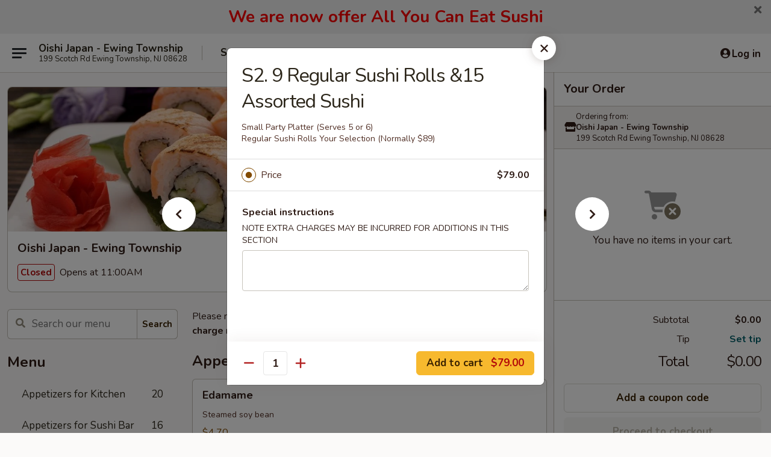

--- FILE ---
content_type: text/html; charset=UTF-8
request_url: https://www.oishijapanewingtwp.com/order/main/party-special-deals/s2-9-regular-sushi-rolls-15-assorted-sushi
body_size: 42653
content:
<!DOCTYPE html>

<html class="no-js css-scroll" lang="en">
	<head>
		<meta charset="utf-8" />
		<meta http-equiv="X-UA-Compatible" content="IE=edge,chrome=1" />

				<title>Oishi Japan - Ewing Township | S2. 9 Regular Sushi Rolls &15 Assorted Sushi | Party Special Deals</title>
		<meta name="description" content="Order online for delivery and takeout: S2. 9 Regular Sushi Rolls &amp;15 Assorted Sushi from Oishi Japan - Ewing Township. Serving the best Sushi &amp; Hibachi in Ewing Township, NJ. - Small Party Platter (Serves 5 or 6) 
Regular Sushi Rolls Your Selection (Normally $89)" />		<meta name="keywords" content="oshi japan restaurant, oishi japan, oishi japan ewing, oishi japan menu, ewing japanese delivery, ewing japanese food, ewing japanese restaurants, japanese delivery, best japanese food in ewing, japanese restaurants in ewing, japanese restaurants near me, japanese food near me, ewing japanese takeout, ewing sushi delivery, ewing sushi, ewing sushi restaurants, sushi delivery, best sushi in ewing, sushi restaurants in ewing, sushi restaurants near me, sushi near me, ewing sushi takeout, ewing hibachi delivery, ewing hibachi, ewing hibachi restaurants, hibachi delivery, best hibachi in ewing, hibachi restaurants in ewing, hibachi restaurants near me, hibachi near me" />		<meta name="viewport" content="width=device-width, initial-scale=1.0">

		<meta property="og:type" content="website">
		<meta property="og:title" content="Oishi Japan - Ewing Township | S2. 9 Regular Sushi Rolls &15 Assorted Sushi | Party Special Deals">
		<meta property="og:description" content="Order online for delivery and takeout: S2. 9 Regular Sushi Rolls &amp;15 Assorted Sushi from Oishi Japan - Ewing Township. Serving the best Sushi &amp; Hibachi in Ewing Township, NJ. - Small Party Platter (Serves 5 or 6) 
Regular Sushi Rolls Your Selection (Normally $89)">

		<meta name="twitter:card" content="summary_large_image">
		<meta name="twitter:title" content="Oishi Japan - Ewing Township | S2. 9 Regular Sushi Rolls &15 Assorted Sushi | Party Special Deals">
		<meta name="twitter:description" content="Order online for delivery and takeout: S2. 9 Regular Sushi Rolls &amp;15 Assorted Sushi from Oishi Japan - Ewing Township. Serving the best Sushi &amp; Hibachi in Ewing Township, NJ. - Small Party Platter (Serves 5 or 6) 
Regular Sushi Rolls Your Selection (Normally $89)">
					<meta property="og:image" content="https://imagedelivery.net/9lr8zq_Jvl7h6OFWqEi9IA/057e7e40-66e4-469d-aea1-ab6ae1bd7c00/public" />
			<meta name="twitter:image" content="https://imagedelivery.net/9lr8zq_Jvl7h6OFWqEi9IA/057e7e40-66e4-469d-aea1-ab6ae1bd7c00/public" />
		
		<meta name="apple-mobile-web-app-status-bar-style" content="black">
		<meta name="mobile-web-app-capable" content="yes">
					<link rel="canonical" href="https://www.oishijapanewingtwp.com/order/main/party-special-deals/s2-9-regular-sushi-rolls-15-assorted-sushi"/>
						<link rel="shortcut icon" href="https://imagedelivery.net/9lr8zq_Jvl7h6OFWqEi9IA/27bedc87-108b-4a1e-4a1b-fede35dd7d00/public" type="image/png" />
			
		<link type="text/css" rel="stylesheet" href="/min/g=css4.0&amp;1769107598" />
		<link rel="stylesheet" href="//ajax.googleapis.com/ajax/libs/jqueryui/1.10.1/themes/base/minified/jquery-ui.min.css" />
		<link href='//fonts.googleapis.com/css?family=Open+Sans:400italic,400,700' rel='stylesheet' type='text/css' />
		<script src="https://kit.fontawesome.com/a4edb6363d.js" crossorigin="anonymous"></script>

		<style>
								.home_hero, .menu_hero{ background-image: url(https://imagedelivery.net/9lr8zq_Jvl7h6OFWqEi9IA/44af9bc0-c0ea-44d8-8b01-64097b3b4e00/public); }
					@media
					(-webkit-min-device-pixel-ratio: 1.25),
					(min-resolution: 120dpi){
						/* Retina header*/
						.home_hero, .menu_hero{ background-image: url(https://imagedelivery.net/9lr8zq_Jvl7h6OFWqEi9IA/5f00150a-3b43-47ee-c38b-e88272879500/public); }
					}
															/*body{  } */

					
		</style>

		<style type="text/css">div.menuItem_2348295, li.menuItem_2348295, div.menuItem_2348296, li.menuItem_2348296, div.menuItem_2348297, li.menuItem_2348297, div.menuItem_2348298, li.menuItem_2348298, div.menuItem_2348299, li.menuItem_2348299, div.menuItem_2348300, li.menuItem_2348300, div.menuItem_2348301, li.menuItem_2348301, div.menuItem_2348302, li.menuItem_2348302, div.menuItem_2348303, li.menuItem_2348303, div.menuItem_2348304, li.menuItem_2348304, div.menuItem_2348314, li.menuItem_2348314, div.menuItem_2348315, li.menuItem_2348315, div.menuItem_2348316, li.menuItem_2348316, div.menuItem_2348317, li.menuItem_2348317, div.menuItem_2348318, li.menuItem_2348318, div.menuItem_2348319, li.menuItem_2348319, div.menuItem_2348320, li.menuItem_2348320, div.menuItem_2348321, li.menuItem_2348321, div.menuItem_2348322, li.menuItem_2348322, div.menuItem_2348323, li.menuItem_2348323, div.menuItem_2348324, li.menuItem_2348324, div.menuItem_2348325, li.menuItem_2348325, div.menuItem_2348326, li.menuItem_2348326, div.menuItem_2348327, li.menuItem_2348327, div.menuItem_2348328, li.menuItem_2348328, div.menuItem_2348329, li.menuItem_2348329, div.menuItem_2348330, li.menuItem_2348330, div.menuItem_2348331, li.menuItem_2348331, div.menuItem_2348332, li.menuItem_2348332, div.menuItem_2348333, li.menuItem_2348333, div.menuItem_2348334, li.menuItem_2348334, div.menuItem_2348335, li.menuItem_2348335, div.menuItem_2348336, li.menuItem_2348336, div.menuItem_2348337, li.menuItem_2348337, div.menuItem_2348338, li.menuItem_2348338, div.menuItem_2348339, li.menuItem_2348339, div.menuItem_2348340, li.menuItem_2348340 {display:none !important;}</style><script type="text/javascript">window.UNAVAILABLE_MENU_IDS = [2348295,2348296,2348297,2348298,2348299,2348300,2348301,2348302,2348303,2348304,2348314,2348315,2348316,2348317,2348318,2348319,2348320,2348321,2348322,2348323,2348324,2348325,2348326,2348327,2348328,2348329,2348330,2348331,2348332,2348333,2348334,2348335,2348336,2348337,2348338,2348339,2348340]</script>
		<script type="text/javascript">
			var UrlTag = "oishijapanewing";
			var template = 'defaultv4';
			var formname = 'ordering3';
			var menulink = 'https://www.oishijapanewingtwp.com/order/main';
			var checkoutlink = 'https://www.oishijapanewingtwp.com/checkout';
		</script>
		<script>
			/* http://writing.colin-gourlay.com/safely-using-ready-before-including-jquery/ */
			(function(w,d,u){w.readyQ=[];w.bindReadyQ=[];function p(x,y){if(x=="ready"){w.bindReadyQ.push(y);}else{w.readyQ.push(x);}};var a={ready:p,bind:p};w.$=w.jQuery=function(f){if(f===d||f===u){return a}else{p(f)}}})(window,document)
		</script>

		<script type="application/ld+json">{
    "@context": "http://schema.org",
    "@type": "Menu",
    "url": "https://www.oishijapanewingtwp.com/order/main",
    "mainEntityOfPage": "https://www.oishijapanewingtwp.com/order/main",
    "inLanguage": "English",
    "name": "Main",
    "description": "Please note: requests for additional items or special preparation may incur an <b>extra charge</b> not calculated on your online order.",
    "hasMenuSection": [
        {
            "@type": "MenuSection",
            "url": "https://www.oishijapanewingtwp.com/order/main/party-special-deals",
            "name": "Party Special Deals",
            "description": "Consuming raw or undercooked meats, poultry, seafood, shellfish or eggs may increase your risk of foodborne illness, especially if you have certain medical conditions",
            "hasMenuItem": [
                {
                    "@type": "MenuItem",
                    "name": "S2. 9 Regular Sushi Rolls &15 Assorted Sushi",
                    "url": "https://www.oishijapanewingtwp.com/order/main/party-special-deals/s2-9-regular-sushi-rolls-15-assorted-sushi",
                    "description": "Small Party Platter (Serves 5 or 6) <br>\nRegular Sushi Rolls Your Selection (Normally $89)"
                }
            ]
        }
    ]
}</script>
<!-- Google Tag Manager -->
<script>
	window.dataLayer = window.dataLayer || [];
	let data = {
		account: 'oishijapanewing',
		context: 'direct',
		templateVersion: 4,
		rid: 66	}
		dataLayer.push(data);
	(function(w,d,s,l,i){w[l]=w[l]||[];w[l].push({'gtm.start':
		new Date().getTime(),event:'gtm.js'});var f=d.getElementsByTagName(s)[0],
		j=d.createElement(s),dl=l!='dataLayer'?'&l='+l:'';j.async=true;j.src=
		'https://www.googletagmanager.com/gtm.js?id='+i+dl;f.parentNode.insertBefore(j,f);
		})(window,document,'script','dataLayer','GTM-K9P93M');

	function gtag() { dataLayer.push(arguments); }
</script>

			<script async src="https://www.googletagmanager.com/gtag/js?id=G-J1FJW9S2BB"></script>
	
	<script>
		
		gtag('js', new Date());

		
					gtag('config', "G-J1FJW9S2BB");
			</script>
		<link href="https://fonts.googleapis.com/css?family=Open+Sans:400,600,700|Nunito:400,700" rel="stylesheet" />
	</head>

	<body
		data-event-on:customer_registered="window.location.reload()"
		data-event-on:customer_logged_in="window.location.reload()"
		data-event-on:customer_logged_out="window.location.reload()"
	>
		<a class="skip-to-content-link" href="#main">Skip to content</a>
				<!-- Google Tag Manager (noscript) -->
		<noscript><iframe src="https://www.googletagmanager.com/ns.html?id=GTM-K9P93M" height="0" width="0" style="display:none;visibility:hidden"></iframe></noscript>
		<!-- End Google Tag Manager (noscript) -->
						<!-- wrapper starts -->
		<div class="wrapper">
			<div style="grid-area: header-announcements">
				<div id="upgradeBrowserBanner" class="alert alert-warning mb-0 rounded-0 py-4" style="display:none;">
	<div class="alert-icon"><i class="fas fa-warning" aria-hidden="true"></i></div>
	<div>
		<strong>We're sorry, but the Web browser you are using is not supported.</strong> <br/> Please upgrade your browser or try a different one to use this Website. Supported browsers include:<br/>
		<ul class="list-unstyled">
			<li class="mt-2"><a href="https://www.google.com/chrome" target="_blank" rel="noopener noreferrer" class="simple-link"><i class="fab fa-chrome"></i> Chrome</a></li>
			<li class="mt-2"><a href="https://www.mozilla.com/firefox/upgrade.html" target="_blank" rel="noopener noreferrer" class="simple-link"><i class="fab fa-firefox"></i> Firefox</a></li>
			<li class="mt-2"><a href="https://www.microsoft.com/en-us/windows/microsoft-edge" target="_blank" rel="noopener noreferrer" class="simple-link"><i class="fab fa-edge"></i> Edge</a></li>
			<li class="mt-2"><a href="http://www.apple.com/safari/" target="_blank" rel="noopener noreferrer" class="simple-link"><i class="fab fa-safari"></i> Safari</a></li>
		</ul>
	</div>
</div>
<script>
	var ua = navigator.userAgent;
	var match = ua.match(/Firefox\/([0-9]+)\./);
	var firefoxVersion = match ? parseInt(match[1]) : 1000;
	var match = ua.match(/Chrome\/([0-9]+)\./);
	var chromeVersion = match ? parseInt(match[1]) : 1000;
	var isIE = ua.indexOf('MSIE') > -1 || ua.indexOf('Trident') > -1;
	var upgradeBrowserBanner = document.getElementById('upgradeBrowserBanner');
	var isMatchesSupported = typeof(upgradeBrowserBanner.matches)!="undefined";
	var isEntriesSupported = typeof(Object.entries)!="undefined";
	//Safari version is verified with isEntriesSupported
	if (isIE || !isMatchesSupported || !isEntriesSupported || firefoxVersion <= 46 || chromeVersion <= 53) {
		upgradeBrowserBanner.style.display = 'flex';
	}
</script>										<div class="header-opensign announcement-bg-color announcement-txt-color">
							<p style="text-align:center;"><span style="font-size:28px;"><strong><span style="color:#ff0000;">We are now offer All You Can Eat Sushi</span></strong></span></p>						<a href="javascript:void(0)" class="close" id="closeAnnouncement" role="button" aria-label="Close Announcement" tabindex="0"><i class="fas fa-times fa-xs"></i></a>
						</div>
					
				<!-- get closed sign if applicable. -->
				
				
							</div>

						<div class="headerAndWtype" style="grid-area: header">
				<!-- Header Starts -->
				<header class="header">
										<div class="d-flex flex-column align-items-start flex-md-row align-items-md-center">
												<div class="logo_name_alt flex-shrink-0 d-flex align-items-center align-self-stretch pe-6 pe-md-0">
							
	<button
		type="button"
		class="eds_button btn btn-outline eds_button--shape-default eds_menu_button"
		data-bs-toggle="offcanvas" data-bs-target="#side-menu" aria-controls="side-menu" aria-label="Main menu"	><span aria-hidden="true"></span> <span aria-hidden="true"></span> <span aria-hidden="true"></span></button>

	
							<div class="d-flex flex-column align-items-center mx-auto align-items-md-start mx-md-0">
								<a
									class="eds-display-text-title-xs text-truncate title-container"
									href="https://www.oishijapanewingtwp.com"
								>
									Oishi Japan - Ewing Township								</a>

																	<span class="eds-copy-text-s-regular text-center text-md-start address-container" title="199 Scotch Rd Ewing Township, NJ 08628">
										199 Scotch Rd Ewing Township, NJ 08628									</span>
															</div>
						</div>

																			<div class="eds-display-text-title-s d-none d-md-block border-start mx-4" style="width: 0">&nbsp;</div>

							<div class="header_order_options d-flex align-items-center  w-100 p-2p5 p-md-0">
																<div class="what">
									<button
	type="button"
	class="border-0 bg-transparent text-start"
	data-bs-toggle="modal"
	data-bs-target="#modal-order-options"
	aria-expanded="false"
	style="min-height: 44px"
>
	<div class="d-flex align-items-baseline gap-2">
		<div class="otype-name-label eds-copy-text-l-bold text-truncate" style="flex: 1" data-order-type-label>
			Select Order Type		</div>

		<i class="fa fa-fw fa-caret-down"></i>
	</div>

	<div
		class="otype-picker-label otype-address-label eds-interface-text-m-regular text-truncate hidden"
	>
			</div>
</button>

<script>
	$(function() {
		var $autoCompleteInputs = $('[data-autocomplete-address]');
		if ($autoCompleteInputs && $autoCompleteInputs.length) {
			$autoCompleteInputs.each(function() {
				let $input = $(this);
				let $deliveryAddressContainer = $input.parents('.deliveryAddressContainer').first();
				$input.autocomplete({
					source   : addressAC,
					minLength: 3,
					delay    : 300,
					select   : function(event, ui) {
						$.getJSON('/' + UrlTag + '/?form=addresslookup', {
							id: ui.item.id,
						}, function(data) {
							let location = data
							if (location.address.street.endsWith('Trl')) {
								location.address.street = location.address.street.replace('Trl', 'Trail')
							}
							let autoCompleteSuccess = $input.data('autocomplete-success');
							if (autoCompleteSuccess) {
								let autoCompleteSuccessFunction = window[autoCompleteSuccess];
								if (typeof autoCompleteSuccessFunction == "function") {
									autoCompleteSuccessFunction(location);
								}
							}

							let address = location.address

							$('#add-address-city, [data-autocompleted-city]').val(address.city)
							$('#add-address-state, [data-autocompleted-state]').val(address.stateCode)
							$('#add-address-zip, [data-autocompleted-zip]').val(address.postalCode)
							$('#add-address-latitude, [data-autocompleted-latitude]').val(location.position.lat)
							$('#add-address-longitude, [data-autocompleted-longitude]').val(location.position.lng)
							let streetAddress = (address.houseNumber || '') + ' ' + (address.street || '');
							$('#street-address-1, [data-autocompleted-street-address]').val(streetAddress)
							validateAddress($deliveryAddressContainer);
						})
					},
				})
				$input.attr('autocomplete', 'street-address')
			});
		}

		// autocomplete using Address autocomplete
		// jquery autocomplete needs 2 fields: title and value
		// id holds the LocationId which can be used at a later stage to get the coordinate of the selected choice
		function addressAC(query, callback) {
			//we don't actually want to search until they've entered the street number and at least one character
			words = query.term.trim().split(' ')
			if (words.length < 2) {
				return false
			}

			$.getJSON('/' + UrlTag + '/?form=addresssuggest', { q: query.term }, function(data) {
				var addresses = data.items
				addresses = addresses.map(addr => {
					if ((addr.address.label || '').endsWith('Trl')) {
						addr.address.label = addr.address.label.replace('Trl', 'Trail')
					}
					let streetAddress = (addr.address.label || '')
					return {
						label: streetAddress,
						value: streetAddress,
						id   : addr.id,
					}
				})

				return callback(addresses)
			})
		}

				$('[data-address-from-current-loc]').on('click', function(e) {
			let $streetAddressContainer = $(this).parents('.street-address-container').first();
			let $deliveryAddressContainer = $(this).parents('.deliveryAddressContainer').first();
			e.preventDefault();
			if(navigator.geolocation) {
				navigator.geolocation.getCurrentPosition(position => {
					$.getJSON('/' + UrlTag + '/?form=addresssuggest', {
						at: position.coords.latitude + "," + position.coords.longitude
					}, function(data) {
						let location = data.items[0];
						let address = location.address
						$streetAddressContainer.find('.input-street-address').val((address.houseNumber ? address.houseNumber : '') + ' ' + (address.street ? address.street : ''));
						$('#add-address-city').val(address.city ? address.city : '');
						$('#add-address-state').val(address.state ? address.state : '');
						$('#add-address-zip').val(address.postalCode ? address.postalCode : '');
						$('#add-address-latitude').val(location.position.lat ? location.position.lat : '');
						$('#add-address-longitude').val(location.position.lng ? location.position.lng : '');
						validateAddress($deliveryAddressContainer, 0);
					});
				});
			} else {
				alert("Geolocation is not supported by this browser!");
			}
		});
	});

	function autoCompleteSuccess(location)
	{
		if (location && location.address) {
			let address = location.address

			let streetAddress = (address.houseNumber || '') + ' ' + (address.street || '');
			$.ajax({
				url: '/' + UrlTag + '/?form=saveformfields',
				data: {
					'param_full~address_s_n_255': streetAddress + ', ' + address.city + ', ' + address.state,
					'param_street~address_s_n_255': streetAddress,
					'param_city_s_n_90': address.city,
					'param_state_s_n_2': address.state,
					'param_zip~code_z_n_10': address.postalCode,
				}
			});
		}
	}
</script>
								</div>

																									<div class="when showcheck_parent">
																				<div class="ordertimetypes ">
	<button
		type="button"
		class="border-0 bg-transparent text-start loadable-content"
		data-bs-toggle="modal"
		data-bs-target="#modal-order-time"
		aria-expanded="false"
		style="min-height: 44px"
		data-change-label-to-later-date
	>
		<div class="d-flex align-items-baseline gap-2">
			<div class="eds-copy-text-l-bold text-truncate flex-fill" data-otype-time-day>
								Select Time			</div>

			<i class="fa fa-fw fa-caret-down"></i>
		</div>

		<div
			class="otype-picker-label otype-picker-time eds-interface-text-m-regular text-truncate hidden"
			data-otype-time
		>
			Later		</div>
	</button>
</div>
									</div>
															</div>
						
												<div class="position-absolute top-0 end-0 pe-2 py-2p5">
							
	<div id="login-status" >
					
	<button
		type="button"
		class="eds_button btn btn-outline eds_button--shape-default px-2 text-nowrap"
		aria-label="Log in" style="color: currentColor" data-bs-toggle="modal" data-bs-target="#login-modal"	><i
		class="eds_icon fa fa-lg fa-fw fa-user-circle d-block d-lg-none"
		style="font-family: &quot;Font Awesome 5 Pro&quot;; "	></i>

	 <div class="d-none d-lg-flex align-items-baseline gap-2">
	<i
		class="eds_icon fa fa-fw fa-user-circle"
		style="font-family: &quot;Font Awesome 5 Pro&quot;; "	></i>

	<div class="profile-container text-truncate">Log in</div></div></button>

				</div>

							</div>
					</div>

															
	<aside		data-eds-id="69770a57ae4b2"
		class="eds_side_menu offcanvas offcanvas-start text-dark "
		tabindex="-1"
				id="side-menu" data-event-on:menu_selected="this.dispatchEvent(new CustomEvent('eds.hide'))" data-event-on:category_selected="this.dispatchEvent(new CustomEvent('eds.hide'))"	>
		
		<div class="eds_side_menu-body offcanvas-body d-flex flex-column p-0 css-scroll">
										<div
					class="eds_side_menu-close position-absolute top-0 end-0 pt-3 pe-3 "
					style="z-index: 1"
				>
					
	<button
		type="button"
		class="eds_button btn btn-outline-secondary eds_button--shape-circle"
		data-bs-dismiss="offcanvas" data-bs-target="[data-eds-id=&quot;69770a57ae4b2&quot;]" aria-label="Close"	><i
		class="eds_icon fa fa-fw fa-close"
		style="font-family: &quot;Font Awesome 5 Pro&quot;; "	></i></button>

					</div>
			
			<div class="restaurant-info border-bottom border-light p-3">
							<p class="eds-display-text-title-xs mb-0 me-2 pe-4">Oishi Japan - Ewing Township</p>

			<div class="eds-copy-text-s-regular me-2 pe-4">
			199 Scotch Rd Ewing Township, NJ 08628		</div>
						</div>

																	
	<div class="border-bottom border-light p-3">
		
		
			<details
				class="eds_list eds_list--border-none" open				data-menu-id="19014"
									data-event-on:document_ready="this.open = localStorage.getItem('menu-open-19014') !== 'false'"
										onclick="localStorage.setItem('menu-open-19014', !this.open)"
							>
									<summary class="eds-copy-text-l-regular list-unstyled rounded-3 mb-1 " tabindex="0">
						<h2 class="eds-display-text-title-m m-0 p-0">
															
	<i
		class="eds_icon fas fa-fw fa-chevron-right"
		style="font-family: &quot;Font Awesome 5 Pro&quot;; "	></i>

															Menu
						</h2>
					</summary>
										<div class="mb-3"></div>
				
																		
									<a
						class="eds_list-item eds-copy-text-l-regular list-unstyled rounded-3 mb-1 px-3 px-lg-4 py-2p5 d-flex "
						data-event-on:category_pinned="(category) => $(this).toggleClass('active', category.id === '246780')"
						href="https://www.oishijapanewingtwp.com/order/main/appetizers-for-kitchen"
						aria-current="page"
						onclick="if (!event.ctrlKey) {
							const currentMenuIsActive = true || $(this).closest('details').find('summary').hasClass('active');
							if (currentMenuIsActive) {
								app.event.emit('category_selected', { id: '246780' });
							} else {
								app.event.emit('menu_selected', { menu_id: '19014', menu_description: &quot;Please note: requests for additional items or special preparation may incur an &lt;b&gt;extra charge&lt;\/b&gt; not calculated on your online order.&quot;, category_id: '246780' });
							}
															return false;
													}"
					>
						Appetizers for Kitchen													<span class="ms-auto">20</span>
											</a>
									<a
						class="eds_list-item eds-copy-text-l-regular list-unstyled rounded-3 mb-1 px-3 px-lg-4 py-2p5 d-flex "
						data-event-on:category_pinned="(category) => $(this).toggleClass('active', category.id === '246781')"
						href="https://www.oishijapanewingtwp.com/order/main/appetizers-for-sushi-bar"
						aria-current="page"
						onclick="if (!event.ctrlKey) {
							const currentMenuIsActive = true || $(this).closest('details').find('summary').hasClass('active');
							if (currentMenuIsActive) {
								app.event.emit('category_selected', { id: '246781' });
							} else {
								app.event.emit('menu_selected', { menu_id: '19014', menu_description: &quot;Please note: requests for additional items or special preparation may incur an &lt;b&gt;extra charge&lt;\/b&gt; not calculated on your online order.&quot;, category_id: '246781' });
							}
															return false;
													}"
					>
						Appetizers for Sushi Bar													<span class="ms-auto">16</span>
											</a>
									<a
						class="eds_list-item eds-copy-text-l-regular list-unstyled rounded-3 mb-1 px-3 px-lg-4 py-2p5 d-flex "
						data-event-on:category_pinned="(category) => $(this).toggleClass('active', category.id === '246782')"
						href="https://www.oishijapanewingtwp.com/order/main/soup-and-salad"
						aria-current="page"
						onclick="if (!event.ctrlKey) {
							const currentMenuIsActive = true || $(this).closest('details').find('summary').hasClass('active');
							if (currentMenuIsActive) {
								app.event.emit('category_selected', { id: '246782' });
							} else {
								app.event.emit('menu_selected', { menu_id: '19014', menu_description: &quot;Please note: requests for additional items or special preparation may incur an &lt;b&gt;extra charge&lt;\/b&gt; not calculated on your online order.&quot;, category_id: '246782' });
							}
															return false;
													}"
					>
						Soup And Salad													<span class="ms-auto">12</span>
											</a>
									<a
						class="eds_list-item eds-copy-text-l-regular list-unstyled rounded-3 mb-1 px-3 px-lg-4 py-2p5 d-flex "
						data-event-on:category_pinned="(category) => $(this).toggleClass('active', category.id === '246783')"
						href="https://www.oishijapanewingtwp.com/order/main/noodles"
						aria-current="page"
						onclick="if (!event.ctrlKey) {
							const currentMenuIsActive = true || $(this).closest('details').find('summary').hasClass('active');
							if (currentMenuIsActive) {
								app.event.emit('category_selected', { id: '246783' });
							} else {
								app.event.emit('menu_selected', { menu_id: '19014', menu_description: &quot;Please note: requests for additional items or special preparation may incur an &lt;b&gt;extra charge&lt;\/b&gt; not calculated on your online order.&quot;, category_id: '246783' });
							}
															return false;
													}"
					>
						Noodles													<span class="ms-auto">14</span>
											</a>
									<a
						class="eds_list-item eds-copy-text-l-regular list-unstyled rounded-3 mb-1 px-3 px-lg-4 py-2p5 d-flex "
						data-event-on:category_pinned="(category) => $(this).toggleClass('active', category.id === '246784')"
						href="https://www.oishijapanewingtwp.com/order/main/lo-mein"
						aria-current="page"
						onclick="if (!event.ctrlKey) {
							const currentMenuIsActive = true || $(this).closest('details').find('summary').hasClass('active');
							if (currentMenuIsActive) {
								app.event.emit('category_selected', { id: '246784' });
							} else {
								app.event.emit('menu_selected', { menu_id: '19014', menu_description: &quot;Please note: requests for additional items or special preparation may incur an &lt;b&gt;extra charge&lt;\/b&gt; not calculated on your online order.&quot;, category_id: '246784' });
							}
															return false;
													}"
					>
						Lo Mein													<span class="ms-auto">5</span>
											</a>
									<a
						class="eds_list-item eds-copy-text-l-regular list-unstyled rounded-3 mb-1 px-3 px-lg-4 py-2p5 d-flex "
						data-event-on:category_pinned="(category) => $(this).toggleClass('active', category.id === '246785')"
						href="https://www.oishijapanewingtwp.com/order/main/thai-cuisine-entres"
						aria-current="page"
						onclick="if (!event.ctrlKey) {
							const currentMenuIsActive = true || $(this).closest('details').find('summary').hasClass('active');
							if (currentMenuIsActive) {
								app.event.emit('category_selected', { id: '246785' });
							} else {
								app.event.emit('menu_selected', { menu_id: '19014', menu_description: &quot;Please note: requests for additional items or special preparation may incur an &lt;b&gt;extra charge&lt;\/b&gt; not calculated on your online order.&quot;, category_id: '246785' });
							}
															return false;
													}"
					>
						Thai Cuisine Entrées													<span class="ms-auto">4</span>
											</a>
									<a
						class="eds_list-item eds-copy-text-l-regular list-unstyled rounded-3 mb-1 px-3 px-lg-4 py-2p5 d-flex "
						data-event-on:category_pinned="(category) => $(this).toggleClass('active', category.id === '246786')"
						href="https://www.oishijapanewingtwp.com/order/main/hand-roll-regular-roll"
						aria-current="page"
						onclick="if (!event.ctrlKey) {
							const currentMenuIsActive = true || $(this).closest('details').find('summary').hasClass('active');
							if (currentMenuIsActive) {
								app.event.emit('category_selected', { id: '246786' });
							} else {
								app.event.emit('menu_selected', { menu_id: '19014', menu_description: &quot;Please note: requests for additional items or special preparation may incur an &lt;b&gt;extra charge&lt;\/b&gt; not calculated on your online order.&quot;, category_id: '246786' });
							}
															return false;
													}"
					>
						Hand Roll / Regular Roll													<span class="ms-auto">37</span>
											</a>
									<a
						class="eds_list-item eds-copy-text-l-regular list-unstyled rounded-3 mb-1 px-3 px-lg-4 py-2p5 d-flex "
						data-event-on:category_pinned="(category) => $(this).toggleClass('active', category.id === '246787')"
						href="https://www.oishijapanewingtwp.com/order/main/sushi-bar-entres"
						aria-current="page"
						onclick="if (!event.ctrlKey) {
							const currentMenuIsActive = true || $(this).closest('details').find('summary').hasClass('active');
							if (currentMenuIsActive) {
								app.event.emit('category_selected', { id: '246787' });
							} else {
								app.event.emit('menu_selected', { menu_id: '19014', menu_description: &quot;Please note: requests for additional items or special preparation may incur an &lt;b&gt;extra charge&lt;\/b&gt; not calculated on your online order.&quot;, category_id: '246787' });
							}
															return false;
													}"
					>
						Sushi Bar Entrées													<span class="ms-auto">10</span>
											</a>
									<a
						class="eds_list-item eds-copy-text-l-regular list-unstyled rounded-3 mb-1 px-3 px-lg-4 py-2p5 d-flex "
						data-event-on:category_pinned="(category) => $(this).toggleClass('active', category.id === '246788')"
						href="https://www.oishijapanewingtwp.com/order/main/sushi-or-sashimi"
						aria-current="page"
						onclick="if (!event.ctrlKey) {
							const currentMenuIsActive = true || $(this).closest('details').find('summary').hasClass('active');
							if (currentMenuIsActive) {
								app.event.emit('category_selected', { id: '246788' });
							} else {
								app.event.emit('menu_selected', { menu_id: '19014', menu_description: &quot;Please note: requests for additional items or special preparation may incur an &lt;b&gt;extra charge&lt;\/b&gt; not calculated on your online order.&quot;, category_id: '246788' });
							}
															return false;
													}"
					>
						Sushi or Sashimi													<span class="ms-auto">23</span>
											</a>
									<a
						class="eds_list-item eds-copy-text-l-regular list-unstyled rounded-3 mb-1 px-3 px-lg-4 py-2p5 d-flex "
						data-event-on:category_pinned="(category) => $(this).toggleClass('active', category.id === '246789')"
						href="https://www.oishijapanewingtwp.com/order/main/special-rolls"
						aria-current="page"
						onclick="if (!event.ctrlKey) {
							const currentMenuIsActive = true || $(this).closest('details').find('summary').hasClass('active');
							if (currentMenuIsActive) {
								app.event.emit('category_selected', { id: '246789' });
							} else {
								app.event.emit('menu_selected', { menu_id: '19014', menu_description: &quot;Please note: requests for additional items or special preparation may incur an &lt;b&gt;extra charge&lt;\/b&gt; not calculated on your online order.&quot;, category_id: '246789' });
							}
															return false;
													}"
					>
						Special Rolls													<span class="ms-auto">32</span>
											</a>
									<a
						class="eds_list-item eds-copy-text-l-regular list-unstyled rounded-3 mb-1 px-3 px-lg-4 py-2p5 d-flex "
						data-event-on:category_pinned="(category) => $(this).toggleClass('active', category.id === '246790')"
						href="https://www.oishijapanewingtwp.com/order/main/boat"
						aria-current="page"
						onclick="if (!event.ctrlKey) {
							const currentMenuIsActive = true || $(this).closest('details').find('summary').hasClass('active');
							if (currentMenuIsActive) {
								app.event.emit('category_selected', { id: '246790' });
							} else {
								app.event.emit('menu_selected', { menu_id: '19014', menu_description: &quot;Please note: requests for additional items or special preparation may incur an &lt;b&gt;extra charge&lt;\/b&gt; not calculated on your online order.&quot;, category_id: '246790' });
							}
															return false;
													}"
					>
						Boat													<span class="ms-auto">2</span>
											</a>
									<a
						class="eds_list-item eds-copy-text-l-regular list-unstyled rounded-3 mb-1 px-3 px-lg-4 py-2p5 d-flex "
						data-event-on:category_pinned="(category) => $(this).toggleClass('active', category.id === '246797')"
						href="https://www.oishijapanewingtwp.com/order/main/chefs-special-rolls"
						aria-current="page"
						onclick="if (!event.ctrlKey) {
							const currentMenuIsActive = true || $(this).closest('details').find('summary').hasClass('active');
							if (currentMenuIsActive) {
								app.event.emit('category_selected', { id: '246797' });
							} else {
								app.event.emit('menu_selected', { menu_id: '19014', menu_description: &quot;Please note: requests for additional items or special preparation may incur an &lt;b&gt;extra charge&lt;\/b&gt; not calculated on your online order.&quot;, category_id: '246797' });
							}
															return false;
													}"
					>
						Chef's Special Rolls													<span class="ms-auto">45</span>
											</a>
									<a
						class="eds_list-item eds-copy-text-l-regular list-unstyled rounded-3 mb-1 px-3 px-lg-4 py-2p5 d-flex "
						data-event-on:category_pinned="(category) => $(this).toggleClass('active', category.id === '246791')"
						href="https://www.oishijapanewingtwp.com/order/main/chefs-special-fried-rice"
						aria-current="page"
						onclick="if (!event.ctrlKey) {
							const currentMenuIsActive = true || $(this).closest('details').find('summary').hasClass('active');
							if (currentMenuIsActive) {
								app.event.emit('category_selected', { id: '246791' });
							} else {
								app.event.emit('menu_selected', { menu_id: '19014', menu_description: &quot;Please note: requests for additional items or special preparation may incur an &lt;b&gt;extra charge&lt;\/b&gt; not calculated on your online order.&quot;, category_id: '246791' });
							}
															return false;
													}"
					>
						Chef's Special Fried Rice													<span class="ms-auto">4</span>
											</a>
									<a
						class="eds_list-item eds-copy-text-l-regular list-unstyled rounded-3 mb-1 px-3 px-lg-4 py-2p5 d-flex "
						data-event-on:category_pinned="(category) => $(this).toggleClass('active', category.id === '246792')"
						href="https://www.oishijapanewingtwp.com/order/main/hibachi-dinner-entres"
						aria-current="page"
						onclick="if (!event.ctrlKey) {
							const currentMenuIsActive = true || $(this).closest('details').find('summary').hasClass('active');
							if (currentMenuIsActive) {
								app.event.emit('category_selected', { id: '246792' });
							} else {
								app.event.emit('menu_selected', { menu_id: '19014', menu_description: &quot;Please note: requests for additional items or special preparation may incur an &lt;b&gt;extra charge&lt;\/b&gt; not calculated on your online order.&quot;, category_id: '246792' });
							}
															return false;
													}"
					>
						Hibachi Dinner Entrées													<span class="ms-auto">22</span>
											</a>
									<a
						class="eds_list-item eds-copy-text-l-regular list-unstyled rounded-3 mb-1 px-3 px-lg-4 py-2p5 d-flex "
						data-event-on:category_pinned="(category) => $(this).toggleClass('active', category.id === '246793')"
						href="https://www.oishijapanewingtwp.com/order/main/teriyaki-entres"
						aria-current="page"
						onclick="if (!event.ctrlKey) {
							const currentMenuIsActive = true || $(this).closest('details').find('summary').hasClass('active');
							if (currentMenuIsActive) {
								app.event.emit('category_selected', { id: '246793' });
							} else {
								app.event.emit('menu_selected', { menu_id: '19014', menu_description: &quot;Please note: requests for additional items or special preparation may incur an &lt;b&gt;extra charge&lt;\/b&gt; not calculated on your online order.&quot;, category_id: '246793' });
							}
															return false;
													}"
					>
						Teriyaki Entrées													<span class="ms-auto">6</span>
											</a>
									<a
						class="eds_list-item eds-copy-text-l-regular list-unstyled rounded-3 mb-1 px-3 px-lg-4 py-2p5 d-flex "
						data-event-on:category_pinned="(category) => $(this).toggleClass('active', category.id === '246794')"
						href="https://www.oishijapanewingtwp.com/order/main/tempura-entres"
						aria-current="page"
						onclick="if (!event.ctrlKey) {
							const currentMenuIsActive = true || $(this).closest('details').find('summary').hasClass('active');
							if (currentMenuIsActive) {
								app.event.emit('category_selected', { id: '246794' });
							} else {
								app.event.emit('menu_selected', { menu_id: '19014', menu_description: &quot;Please note: requests for additional items or special preparation may incur an &lt;b&gt;extra charge&lt;\/b&gt; not calculated on your online order.&quot;, category_id: '246794' });
							}
															return false;
													}"
					>
						Tempura Entrées													<span class="ms-auto">6</span>
											</a>
									<a
						class="eds_list-item eds-copy-text-l-regular list-unstyled rounded-3 mb-1 px-3 px-lg-4 py-2p5 d-flex "
						data-event-on:category_pinned="(category) => $(this).toggleClass('active', category.id === '246795')"
						href="https://www.oishijapanewingtwp.com/order/main/dinner-bento-box"
						aria-current="page"
						onclick="if (!event.ctrlKey) {
							const currentMenuIsActive = true || $(this).closest('details').find('summary').hasClass('active');
							if (currentMenuIsActive) {
								app.event.emit('category_selected', { id: '246795' });
							} else {
								app.event.emit('menu_selected', { menu_id: '19014', menu_description: &quot;Please note: requests for additional items or special preparation may incur an &lt;b&gt;extra charge&lt;\/b&gt; not calculated on your online order.&quot;, category_id: '246795' });
							}
															return false;
													}"
					>
						Dinner Bento Box													<span class="ms-auto">7</span>
											</a>
									<a
						class="eds_list-item eds-copy-text-l-regular list-unstyled rounded-3 mb-1 px-3 px-lg-4 py-2p5 d-flex active"
						data-event-on:category_pinned="(category) => $(this).toggleClass('active', category.id === '246798')"
						href="https://www.oishijapanewingtwp.com/order/main/party-special-deals"
						aria-current="page"
						onclick="if (!event.ctrlKey) {
							const currentMenuIsActive = true || $(this).closest('details').find('summary').hasClass('active');
							if (currentMenuIsActive) {
								app.event.emit('category_selected', { id: '246798' });
							} else {
								app.event.emit('menu_selected', { menu_id: '19014', menu_description: &quot;Please note: requests for additional items or special preparation may incur an &lt;b&gt;extra charge&lt;\/b&gt; not calculated on your online order.&quot;, category_id: '246798' });
							}
															return false;
													}"
					>
						Party Special Deals													<span class="ms-auto">9</span>
											</a>
									<a
						class="eds_list-item eds-copy-text-l-regular list-unstyled rounded-3 mb-1 px-3 px-lg-4 py-2p5 d-flex "
						data-event-on:category_pinned="(category) => $(this).toggleClass('active', category.id === '246803')"
						href="https://www.oishijapanewingtwp.com/order/main/desserts-drink"
						aria-current="page"
						onclick="if (!event.ctrlKey) {
							const currentMenuIsActive = true || $(this).closest('details').find('summary').hasClass('active');
							if (currentMenuIsActive) {
								app.event.emit('category_selected', { id: '246803' });
							} else {
								app.event.emit('menu_selected', { menu_id: '19014', menu_description: &quot;Please note: requests for additional items or special preparation may incur an &lt;b&gt;extra charge&lt;\/b&gt; not calculated on your online order.&quot;, category_id: '246803' });
							}
															return false;
													}"
					>
						Desserts & Drink													<span class="ms-auto">9</span>
											</a>
							</details>
		
			</div>

						
																	<nav>
							<ul class="eds_list eds_list--border-none border-bottom">
	<li class="eds_list-item">
		<a class="d-block p-3 " href="https://www.oishijapanewingtwp.com">
			Home		</a>
	</li>

		
					<li class="eds_list-item">
					<a class="d-block p-3 " href="https://www.oishijapanewingtwp.com/page/delivery-info" >
						Delivery Info					</a>
				</li>
			
			<li class="eds_list-item">
			<a class="d-block p-3 " href="https://www.oishijapanewingtwp.com/locationinfo">
				Location &amp; Hours			</a>
		</li>
	
	<li class="eds_list-item">
		<a class="d-block p-3 " href="https://www.oishijapanewingtwp.com/contact">
			Contact
		</a>
	</li>
</ul>
						</nav>

												<div class="eds-copy-text-s-regular p-3 d-lg-none">
							
	<ul class="list-unstyled d-flex gap-2">
						<li><a href="https://www.tripadvisor.com/Restaurant_Review-g46874-d8037785-Reviews-Oishi_Japan-Trenton_New_Jersey.html" target="new"  title="Opens in new tab" class="icon" title="TripAdvisor"><i class="fak fa-tripadvisor"></i><span class="sr-only">TripAdvisor</span></a></li>
				</ul>
	
<div><a href="http://chinesemenuonline.com">&copy; 2026 Online Ordering by Chinese Menu Online</a></div>
	<div>Discover more dining options at <a href="https://www.springroll.com" target="_blank" title="Opens in new tab" >Springroll</a></div>

<ul class="list-unstyled mb-0 pt-3">
	<li><a href="https://www.oishijapanewingtwp.com/reportbug">Technical Support</a></li>
	<li><a href="https://www.oishijapanewingtwp.com/privacy">Privacy Policy</a></li>
	<li><a href="https://www.oishijapanewingtwp.com/tos">Terms of Service</a></li>
	<li><a href="https://www.oishijapanewingtwp.com/accessibility">Accessibility</a></li>
</ul>

This site is protected by reCAPTCHA and the Google <a href="https://policies.google.com/privacy">Privacy Policy</a> and <a href="https://policies.google.com/terms">Terms of Service</a> apply.
						</div>		</div>

		<script>
		{
			const container = document.querySelector('[data-eds-id="69770a57ae4b2"]');

						['show', 'hide', 'toggle', 'dispose'].forEach((eventName) => {
				container.addEventListener(`eds.${eventName}`, (e) => {
					bootstrap.Offcanvas.getOrCreateInstance(container)[eventName](
						...(Array.isArray(e.detail) ? e.detail : [e.detail])
					);
				});
			});
		}
		</script>
	</aside>

					</header>
			</div>

										<div class="container p-0" style="grid-area: hero">
					<section class="hero">
												<div class="menu_hero backbgbox position-relative" role="img" aria-label="Image of food offered at the restaurant">
									<div class="logo">
		<a class="logo-image" href="https://www.oishijapanewingtwp.com">
			<img
				src="https://imagedelivery.net/9lr8zq_Jvl7h6OFWqEi9IA/057e7e40-66e4-469d-aea1-ab6ae1bd7c00/public"
				srcset="https://imagedelivery.net/9lr8zq_Jvl7h6OFWqEi9IA/057e7e40-66e4-469d-aea1-ab6ae1bd7c00/public 1x, https://imagedelivery.net/9lr8zq_Jvl7h6OFWqEi9IA/057e7e40-66e4-469d-aea1-ab6ae1bd7c00/public 2x"				alt="Home"
			/>
		</a>
	</div>
						</div>

													<div class="p-3">
								<div class="pb-1">
									<h1 role="heading" aria-level="2" class="eds-display-text-title-s m-0 p-0">Oishi Japan - Ewing Township</h1>
																	</div>

								<div class="d-sm-flex align-items-baseline">
																			<div class="mt-2">
											
	<span
		class="eds_label eds_label--variant-error eds-interface-text-m-bold me-1 text-nowrap"
			>
		Closed	</span>

	Opens at 11:00AM										</div>
									
									<div class="d-flex gap-2 ms-sm-auto mt-2">
																					
					<a
				class="eds_button btn btn-outline-secondary btn-sm col text-nowrap"
				href="https://www.oishijapanewingtwp.com/locationinfo?lid=15772"
							>
				
	<i
		class="eds_icon fa fa-fw fa-info-circle"
		style="font-family: &quot;Font Awesome 5 Pro&quot;; "	></i>

	 Store info			</a>
		
												
																					
		<a
			class="eds_button btn btn-outline-secondary btn-sm col d-lg-none text-nowrap"
			href="tel:(609) 882-8868"
					>
			
	<i
		class="eds_icon fa fa-fw fa-phone"
		style="font-family: &quot;Font Awesome 5 Pro&quot;; transform: scale(-1, 1); "	></i>

	 Call us		</a>

												
																			</div>
								</div>
							</div>
											</section>
				</div>
			
						
										<div
					class="fixed_submit d-lg-none hidden pwa-pb-md-down"
					data-event-on:cart_updated="({ items }) => $(this).toggleClass('hidden', !items)"
				>
					<div
						data-async-on-event="order_type_updated, cart_updated"
						data-async-action="https://www.oishijapanewingtwp.com//ajax/?form=minimum_order_value_warning&component=add_more"
						data-async-method="get"
					>
											</div>

					<div class="p-3">
						<button class="btn btn-primary btn-lg w-100" onclick="app.event.emit('show_cart')">
							View cart							<span
								class="eds-interface-text-m-regular"
								data-event-on:cart_updated="({ items, subtotal }) => {
									$(this).text(`(${items} ${items === 1 ? 'item' : 'items'}, ${subtotal})`);
								}"
							>
								(0 items, $0.00)
							</span>
						</button>
					</div>
				</div>
			
									<!-- Header ends -->
<main class="main_content menucategory_page pb-5" id="main">
	<div class="container">
		
		<div class="row menu_wrapper menu_category_wrapper menu_wrapper--no-menu-tabs">
			<section class="col-xl-4 d-none d-xl-block">
				
				<div id="location-menu" data-event-on:menu_items_loaded="$(this).stickySidebar('updateSticky')">
					
		<form
			method="GET"
			role="search"
			action="https://www.oishijapanewingtwp.com/search"
			class="d-none d-xl-block mb-4"			novalidate
			onsubmit="if (!this.checkValidity()) event.preventDefault()"
		>
			<div class="position-relative">
				
	<label
		data-eds-id="69770a57af509"
		class="eds_formfield eds_formfield--size-large eds_formfield--variant-primary eds-copy-text-m-regular w-100"
		class="w-100"	>
		
		<div class="position-relative d-flex flex-column">
							<div class="eds_formfield-error eds-interface-text-m-bold" style="order: 1000"></div>
			
							<div class="eds_formfield-icon">
					<i
		class="eds_icon fa fa-fw fa-search"
		style="font-family: &quot;Font Awesome 5 Pro&quot;; "	></i>				</div>
										<input
					type="search"
					class="eds-copy-text-l-regular  "
										placeholder="Search our menu" name="search" autocomplete="off" spellcheck="false" value="" required aria-label="Search our menu" style="padding-right: 4.5rem; padding-left: 2.5rem;"				/>

				
							
			
	<i
		class="eds_icon fa fa-fw eds_formfield-validation"
		style="font-family: &quot;Font Awesome 5 Pro&quot;; "	></i>

	
					</div>

		
		<script>
		{
			const container = document.querySelector('[data-eds-id="69770a57af509"]');
			const input = container.querySelector('input, textarea, select');
			const error = container.querySelector('.eds_formfield-error');

			
						input.addEventListener('eds.validation.reset', () => {
				input.removeAttribute('data-validation');
				input.setCustomValidity('');
				error.innerHTML = '';
			});

						input.addEventListener('eds.validation.hide', () => {
				input.removeAttribute('data-validation');
			});

						input.addEventListener('eds.validation.success', (e) => {
				input.setCustomValidity('');
				input.setAttribute('data-validation', '');
				error.innerHTML = '';
			});

						input.addEventListener('eds.validation.warning', (e) => {
				input.setCustomValidity('');
				input.setAttribute('data-validation', '');
				error.innerHTML = e.detail;
			});

						input.addEventListener('eds.validation.error', (e) => {
				input.setCustomValidity(e.detail);
				input.checkValidity(); 				input.setAttribute('data-validation', '');
			});

			input.addEventListener('invalid', (e) => {
				error.innerHTML = input.validationMessage;
			});

								}
		</script>
	</label>

	
				<div class="position-absolute top-0 end-0">
					
	<button
		type="submit"
		class="eds_button btn btn-outline-secondary btn-sm eds_button--shape-default align-self-baseline rounded-0 rounded-end px-2"
		style="height: 50px; --bs-border-radius: 6px"	>Search</button>

					</div>
			</div>
		</form>

												
	<div >
		
		
			<details
				class="eds_list eds_list--border-none" open				data-menu-id="19014"
							>
									<summary class="eds-copy-text-l-regular list-unstyled rounded-3 mb-1 pe-none" tabindex="0">
						<h2 class="eds-display-text-title-m m-0 p-0">
														Menu
						</h2>
					</summary>
										<div class="mb-3"></div>
				
																		
									<a
						class="eds_list-item eds-copy-text-l-regular list-unstyled rounded-3 mb-1 px-3 px-lg-4 py-2p5 d-flex "
						data-event-on:category_pinned="(category) => $(this).toggleClass('active', category.id === '246780')"
						href="https://www.oishijapanewingtwp.com/order/main/appetizers-for-kitchen"
						aria-current="page"
						onclick="if (!event.ctrlKey) {
							const currentMenuIsActive = true || $(this).closest('details').find('summary').hasClass('active');
							if (currentMenuIsActive) {
								app.event.emit('category_selected', { id: '246780' });
							} else {
								app.event.emit('menu_selected', { menu_id: '19014', menu_description: &quot;Please note: requests for additional items or special preparation may incur an &lt;b&gt;extra charge&lt;\/b&gt; not calculated on your online order.&quot;, category_id: '246780' });
							}
															return false;
													}"
					>
						Appetizers for Kitchen													<span class="ms-auto">20</span>
											</a>
									<a
						class="eds_list-item eds-copy-text-l-regular list-unstyled rounded-3 mb-1 px-3 px-lg-4 py-2p5 d-flex "
						data-event-on:category_pinned="(category) => $(this).toggleClass('active', category.id === '246781')"
						href="https://www.oishijapanewingtwp.com/order/main/appetizers-for-sushi-bar"
						aria-current="page"
						onclick="if (!event.ctrlKey) {
							const currentMenuIsActive = true || $(this).closest('details').find('summary').hasClass('active');
							if (currentMenuIsActive) {
								app.event.emit('category_selected', { id: '246781' });
							} else {
								app.event.emit('menu_selected', { menu_id: '19014', menu_description: &quot;Please note: requests for additional items or special preparation may incur an &lt;b&gt;extra charge&lt;\/b&gt; not calculated on your online order.&quot;, category_id: '246781' });
							}
															return false;
													}"
					>
						Appetizers for Sushi Bar													<span class="ms-auto">16</span>
											</a>
									<a
						class="eds_list-item eds-copy-text-l-regular list-unstyled rounded-3 mb-1 px-3 px-lg-4 py-2p5 d-flex "
						data-event-on:category_pinned="(category) => $(this).toggleClass('active', category.id === '246782')"
						href="https://www.oishijapanewingtwp.com/order/main/soup-and-salad"
						aria-current="page"
						onclick="if (!event.ctrlKey) {
							const currentMenuIsActive = true || $(this).closest('details').find('summary').hasClass('active');
							if (currentMenuIsActive) {
								app.event.emit('category_selected', { id: '246782' });
							} else {
								app.event.emit('menu_selected', { menu_id: '19014', menu_description: &quot;Please note: requests for additional items or special preparation may incur an &lt;b&gt;extra charge&lt;\/b&gt; not calculated on your online order.&quot;, category_id: '246782' });
							}
															return false;
													}"
					>
						Soup And Salad													<span class="ms-auto">12</span>
											</a>
									<a
						class="eds_list-item eds-copy-text-l-regular list-unstyled rounded-3 mb-1 px-3 px-lg-4 py-2p5 d-flex "
						data-event-on:category_pinned="(category) => $(this).toggleClass('active', category.id === '246783')"
						href="https://www.oishijapanewingtwp.com/order/main/noodles"
						aria-current="page"
						onclick="if (!event.ctrlKey) {
							const currentMenuIsActive = true || $(this).closest('details').find('summary').hasClass('active');
							if (currentMenuIsActive) {
								app.event.emit('category_selected', { id: '246783' });
							} else {
								app.event.emit('menu_selected', { menu_id: '19014', menu_description: &quot;Please note: requests for additional items or special preparation may incur an &lt;b&gt;extra charge&lt;\/b&gt; not calculated on your online order.&quot;, category_id: '246783' });
							}
															return false;
													}"
					>
						Noodles													<span class="ms-auto">14</span>
											</a>
									<a
						class="eds_list-item eds-copy-text-l-regular list-unstyled rounded-3 mb-1 px-3 px-lg-4 py-2p5 d-flex "
						data-event-on:category_pinned="(category) => $(this).toggleClass('active', category.id === '246784')"
						href="https://www.oishijapanewingtwp.com/order/main/lo-mein"
						aria-current="page"
						onclick="if (!event.ctrlKey) {
							const currentMenuIsActive = true || $(this).closest('details').find('summary').hasClass('active');
							if (currentMenuIsActive) {
								app.event.emit('category_selected', { id: '246784' });
							} else {
								app.event.emit('menu_selected', { menu_id: '19014', menu_description: &quot;Please note: requests for additional items or special preparation may incur an &lt;b&gt;extra charge&lt;\/b&gt; not calculated on your online order.&quot;, category_id: '246784' });
							}
															return false;
													}"
					>
						Lo Mein													<span class="ms-auto">5</span>
											</a>
									<a
						class="eds_list-item eds-copy-text-l-regular list-unstyled rounded-3 mb-1 px-3 px-lg-4 py-2p5 d-flex "
						data-event-on:category_pinned="(category) => $(this).toggleClass('active', category.id === '246785')"
						href="https://www.oishijapanewingtwp.com/order/main/thai-cuisine-entres"
						aria-current="page"
						onclick="if (!event.ctrlKey) {
							const currentMenuIsActive = true || $(this).closest('details').find('summary').hasClass('active');
							if (currentMenuIsActive) {
								app.event.emit('category_selected', { id: '246785' });
							} else {
								app.event.emit('menu_selected', { menu_id: '19014', menu_description: &quot;Please note: requests for additional items or special preparation may incur an &lt;b&gt;extra charge&lt;\/b&gt; not calculated on your online order.&quot;, category_id: '246785' });
							}
															return false;
													}"
					>
						Thai Cuisine Entrées													<span class="ms-auto">4</span>
											</a>
									<a
						class="eds_list-item eds-copy-text-l-regular list-unstyled rounded-3 mb-1 px-3 px-lg-4 py-2p5 d-flex "
						data-event-on:category_pinned="(category) => $(this).toggleClass('active', category.id === '246786')"
						href="https://www.oishijapanewingtwp.com/order/main/hand-roll-regular-roll"
						aria-current="page"
						onclick="if (!event.ctrlKey) {
							const currentMenuIsActive = true || $(this).closest('details').find('summary').hasClass('active');
							if (currentMenuIsActive) {
								app.event.emit('category_selected', { id: '246786' });
							} else {
								app.event.emit('menu_selected', { menu_id: '19014', menu_description: &quot;Please note: requests for additional items or special preparation may incur an &lt;b&gt;extra charge&lt;\/b&gt; not calculated on your online order.&quot;, category_id: '246786' });
							}
															return false;
													}"
					>
						Hand Roll / Regular Roll													<span class="ms-auto">37</span>
											</a>
									<a
						class="eds_list-item eds-copy-text-l-regular list-unstyled rounded-3 mb-1 px-3 px-lg-4 py-2p5 d-flex "
						data-event-on:category_pinned="(category) => $(this).toggleClass('active', category.id === '246787')"
						href="https://www.oishijapanewingtwp.com/order/main/sushi-bar-entres"
						aria-current="page"
						onclick="if (!event.ctrlKey) {
							const currentMenuIsActive = true || $(this).closest('details').find('summary').hasClass('active');
							if (currentMenuIsActive) {
								app.event.emit('category_selected', { id: '246787' });
							} else {
								app.event.emit('menu_selected', { menu_id: '19014', menu_description: &quot;Please note: requests for additional items or special preparation may incur an &lt;b&gt;extra charge&lt;\/b&gt; not calculated on your online order.&quot;, category_id: '246787' });
							}
															return false;
													}"
					>
						Sushi Bar Entrées													<span class="ms-auto">10</span>
											</a>
									<a
						class="eds_list-item eds-copy-text-l-regular list-unstyled rounded-3 mb-1 px-3 px-lg-4 py-2p5 d-flex "
						data-event-on:category_pinned="(category) => $(this).toggleClass('active', category.id === '246788')"
						href="https://www.oishijapanewingtwp.com/order/main/sushi-or-sashimi"
						aria-current="page"
						onclick="if (!event.ctrlKey) {
							const currentMenuIsActive = true || $(this).closest('details').find('summary').hasClass('active');
							if (currentMenuIsActive) {
								app.event.emit('category_selected', { id: '246788' });
							} else {
								app.event.emit('menu_selected', { menu_id: '19014', menu_description: &quot;Please note: requests for additional items or special preparation may incur an &lt;b&gt;extra charge&lt;\/b&gt; not calculated on your online order.&quot;, category_id: '246788' });
							}
															return false;
													}"
					>
						Sushi or Sashimi													<span class="ms-auto">23</span>
											</a>
									<a
						class="eds_list-item eds-copy-text-l-regular list-unstyled rounded-3 mb-1 px-3 px-lg-4 py-2p5 d-flex "
						data-event-on:category_pinned="(category) => $(this).toggleClass('active', category.id === '246789')"
						href="https://www.oishijapanewingtwp.com/order/main/special-rolls"
						aria-current="page"
						onclick="if (!event.ctrlKey) {
							const currentMenuIsActive = true || $(this).closest('details').find('summary').hasClass('active');
							if (currentMenuIsActive) {
								app.event.emit('category_selected', { id: '246789' });
							} else {
								app.event.emit('menu_selected', { menu_id: '19014', menu_description: &quot;Please note: requests for additional items or special preparation may incur an &lt;b&gt;extra charge&lt;\/b&gt; not calculated on your online order.&quot;, category_id: '246789' });
							}
															return false;
													}"
					>
						Special Rolls													<span class="ms-auto">32</span>
											</a>
									<a
						class="eds_list-item eds-copy-text-l-regular list-unstyled rounded-3 mb-1 px-3 px-lg-4 py-2p5 d-flex "
						data-event-on:category_pinned="(category) => $(this).toggleClass('active', category.id === '246790')"
						href="https://www.oishijapanewingtwp.com/order/main/boat"
						aria-current="page"
						onclick="if (!event.ctrlKey) {
							const currentMenuIsActive = true || $(this).closest('details').find('summary').hasClass('active');
							if (currentMenuIsActive) {
								app.event.emit('category_selected', { id: '246790' });
							} else {
								app.event.emit('menu_selected', { menu_id: '19014', menu_description: &quot;Please note: requests for additional items or special preparation may incur an &lt;b&gt;extra charge&lt;\/b&gt; not calculated on your online order.&quot;, category_id: '246790' });
							}
															return false;
													}"
					>
						Boat													<span class="ms-auto">2</span>
											</a>
									<a
						class="eds_list-item eds-copy-text-l-regular list-unstyled rounded-3 mb-1 px-3 px-lg-4 py-2p5 d-flex "
						data-event-on:category_pinned="(category) => $(this).toggleClass('active', category.id === '246797')"
						href="https://www.oishijapanewingtwp.com/order/main/chefs-special-rolls"
						aria-current="page"
						onclick="if (!event.ctrlKey) {
							const currentMenuIsActive = true || $(this).closest('details').find('summary').hasClass('active');
							if (currentMenuIsActive) {
								app.event.emit('category_selected', { id: '246797' });
							} else {
								app.event.emit('menu_selected', { menu_id: '19014', menu_description: &quot;Please note: requests for additional items or special preparation may incur an &lt;b&gt;extra charge&lt;\/b&gt; not calculated on your online order.&quot;, category_id: '246797' });
							}
															return false;
													}"
					>
						Chef's Special Rolls													<span class="ms-auto">45</span>
											</a>
									<a
						class="eds_list-item eds-copy-text-l-regular list-unstyled rounded-3 mb-1 px-3 px-lg-4 py-2p5 d-flex "
						data-event-on:category_pinned="(category) => $(this).toggleClass('active', category.id === '246791')"
						href="https://www.oishijapanewingtwp.com/order/main/chefs-special-fried-rice"
						aria-current="page"
						onclick="if (!event.ctrlKey) {
							const currentMenuIsActive = true || $(this).closest('details').find('summary').hasClass('active');
							if (currentMenuIsActive) {
								app.event.emit('category_selected', { id: '246791' });
							} else {
								app.event.emit('menu_selected', { menu_id: '19014', menu_description: &quot;Please note: requests for additional items or special preparation may incur an &lt;b&gt;extra charge&lt;\/b&gt; not calculated on your online order.&quot;, category_id: '246791' });
							}
															return false;
													}"
					>
						Chef's Special Fried Rice													<span class="ms-auto">4</span>
											</a>
									<a
						class="eds_list-item eds-copy-text-l-regular list-unstyled rounded-3 mb-1 px-3 px-lg-4 py-2p5 d-flex "
						data-event-on:category_pinned="(category) => $(this).toggleClass('active', category.id === '246792')"
						href="https://www.oishijapanewingtwp.com/order/main/hibachi-dinner-entres"
						aria-current="page"
						onclick="if (!event.ctrlKey) {
							const currentMenuIsActive = true || $(this).closest('details').find('summary').hasClass('active');
							if (currentMenuIsActive) {
								app.event.emit('category_selected', { id: '246792' });
							} else {
								app.event.emit('menu_selected', { menu_id: '19014', menu_description: &quot;Please note: requests for additional items or special preparation may incur an &lt;b&gt;extra charge&lt;\/b&gt; not calculated on your online order.&quot;, category_id: '246792' });
							}
															return false;
													}"
					>
						Hibachi Dinner Entrées													<span class="ms-auto">22</span>
											</a>
									<a
						class="eds_list-item eds-copy-text-l-regular list-unstyled rounded-3 mb-1 px-3 px-lg-4 py-2p5 d-flex "
						data-event-on:category_pinned="(category) => $(this).toggleClass('active', category.id === '246793')"
						href="https://www.oishijapanewingtwp.com/order/main/teriyaki-entres"
						aria-current="page"
						onclick="if (!event.ctrlKey) {
							const currentMenuIsActive = true || $(this).closest('details').find('summary').hasClass('active');
							if (currentMenuIsActive) {
								app.event.emit('category_selected', { id: '246793' });
							} else {
								app.event.emit('menu_selected', { menu_id: '19014', menu_description: &quot;Please note: requests for additional items or special preparation may incur an &lt;b&gt;extra charge&lt;\/b&gt; not calculated on your online order.&quot;, category_id: '246793' });
							}
															return false;
													}"
					>
						Teriyaki Entrées													<span class="ms-auto">6</span>
											</a>
									<a
						class="eds_list-item eds-copy-text-l-regular list-unstyled rounded-3 mb-1 px-3 px-lg-4 py-2p5 d-flex "
						data-event-on:category_pinned="(category) => $(this).toggleClass('active', category.id === '246794')"
						href="https://www.oishijapanewingtwp.com/order/main/tempura-entres"
						aria-current="page"
						onclick="if (!event.ctrlKey) {
							const currentMenuIsActive = true || $(this).closest('details').find('summary').hasClass('active');
							if (currentMenuIsActive) {
								app.event.emit('category_selected', { id: '246794' });
							} else {
								app.event.emit('menu_selected', { menu_id: '19014', menu_description: &quot;Please note: requests for additional items or special preparation may incur an &lt;b&gt;extra charge&lt;\/b&gt; not calculated on your online order.&quot;, category_id: '246794' });
							}
															return false;
													}"
					>
						Tempura Entrées													<span class="ms-auto">6</span>
											</a>
									<a
						class="eds_list-item eds-copy-text-l-regular list-unstyled rounded-3 mb-1 px-3 px-lg-4 py-2p5 d-flex "
						data-event-on:category_pinned="(category) => $(this).toggleClass('active', category.id === '246795')"
						href="https://www.oishijapanewingtwp.com/order/main/dinner-bento-box"
						aria-current="page"
						onclick="if (!event.ctrlKey) {
							const currentMenuIsActive = true || $(this).closest('details').find('summary').hasClass('active');
							if (currentMenuIsActive) {
								app.event.emit('category_selected', { id: '246795' });
							} else {
								app.event.emit('menu_selected', { menu_id: '19014', menu_description: &quot;Please note: requests for additional items or special preparation may incur an &lt;b&gt;extra charge&lt;\/b&gt; not calculated on your online order.&quot;, category_id: '246795' });
							}
															return false;
													}"
					>
						Dinner Bento Box													<span class="ms-auto">7</span>
											</a>
									<a
						class="eds_list-item eds-copy-text-l-regular list-unstyled rounded-3 mb-1 px-3 px-lg-4 py-2p5 d-flex active"
						data-event-on:category_pinned="(category) => $(this).toggleClass('active', category.id === '246798')"
						href="https://www.oishijapanewingtwp.com/order/main/party-special-deals"
						aria-current="page"
						onclick="if (!event.ctrlKey) {
							const currentMenuIsActive = true || $(this).closest('details').find('summary').hasClass('active');
							if (currentMenuIsActive) {
								app.event.emit('category_selected', { id: '246798' });
							} else {
								app.event.emit('menu_selected', { menu_id: '19014', menu_description: &quot;Please note: requests for additional items or special preparation may incur an &lt;b&gt;extra charge&lt;\/b&gt; not calculated on your online order.&quot;, category_id: '246798' });
							}
															return false;
													}"
					>
						Party Special Deals													<span class="ms-auto">9</span>
											</a>
									<a
						class="eds_list-item eds-copy-text-l-regular list-unstyled rounded-3 mb-1 px-3 px-lg-4 py-2p5 d-flex "
						data-event-on:category_pinned="(category) => $(this).toggleClass('active', category.id === '246803')"
						href="https://www.oishijapanewingtwp.com/order/main/desserts-drink"
						aria-current="page"
						onclick="if (!event.ctrlKey) {
							const currentMenuIsActive = true || $(this).closest('details').find('summary').hasClass('active');
							if (currentMenuIsActive) {
								app.event.emit('category_selected', { id: '246803' });
							} else {
								app.event.emit('menu_selected', { menu_id: '19014', menu_description: &quot;Please note: requests for additional items or special preparation may incur an &lt;b&gt;extra charge&lt;\/b&gt; not calculated on your online order.&quot;, category_id: '246803' });
							}
															return false;
													}"
					>
						Desserts & Drink													<span class="ms-auto">9</span>
											</a>
							</details>
		
			</div>

					</div>
			</section>

			<div class="col-xl-8 menu_main" style="scroll-margin-top: calc(var(--eds-category-offset, 64) * 1px + 0.5rem)">
												<div class="tab-content" id="nav-tabContent">
					<div class="tab-pane fade show active">
						
						

						
						<div class="category-item d-xl-none mb-2p5 break-out">
							<div class="category-item_title d-flex">
								<button type="button" class="flex-fill border-0 bg-transparent p-0" data-bs-toggle="modal" data-bs-target="#category-modal">
									<p class="position-relative">
										
	<i
		class="eds_icon fas fa-sm fa-fw fa-signal-alt-3"
		style="font-family: &quot;Font Awesome 5 Pro&quot;; transform: translateY(-20%) rotate(90deg) scale(-1, 1); "	></i>

											<span
											data-event-on:category_pinned="(category) => {
												$(this).text(category.name);
												history.replaceState(null, '', category.url);
											}"
										>Party Special Deals</span>
									</p>
								</button>

																	
	<button
		type="button"
		class="eds_button btn btn-outline-secondary btn-sm eds_button--shape-default border-0 me-2p5 my-1"
		aria-label="Toggle search" onclick="app.event.emit('toggle_search', !$(this).hasClass('active'))" data-event-on:toggle_search="(showSearch) =&gt; $(this).toggleClass('active', showSearch)"	><i
		class="eds_icon fa fa-fw fa-search"
		style="font-family: &quot;Font Awesome 5 Pro&quot;; "	></i></button>

																</div>

							
		<form
			method="GET"
			role="search"
			action="https://www.oishijapanewingtwp.com/search"
			class="px-3 py-2p5 hidden" data-event-on:toggle_search="(showSearch) =&gt; {
									$(this).toggle(showSearch);
									if (showSearch) {
										$(this).find('input').trigger('focus');
									}
								}"			novalidate
			onsubmit="if (!this.checkValidity()) event.preventDefault()"
		>
			<div class="position-relative">
				
	<label
		data-eds-id="69770a57b4a79"
		class="eds_formfield eds_formfield--size-large eds_formfield--variant-primary eds-copy-text-m-regular w-100"
		class="w-100"	>
		
		<div class="position-relative d-flex flex-column">
							<div class="eds_formfield-error eds-interface-text-m-bold" style="order: 1000"></div>
			
							<div class="eds_formfield-icon">
					<i
		class="eds_icon fa fa-fw fa-search"
		style="font-family: &quot;Font Awesome 5 Pro&quot;; "	></i>				</div>
										<input
					type="search"
					class="eds-copy-text-l-regular  "
										placeholder="Search our menu" name="search" autocomplete="off" spellcheck="false" value="" required aria-label="Search our menu" style="padding-right: 4.5rem; padding-left: 2.5rem;"				/>

				
							
			
	<i
		class="eds_icon fa fa-fw eds_formfield-validation"
		style="font-family: &quot;Font Awesome 5 Pro&quot;; "	></i>

	
					</div>

		
		<script>
		{
			const container = document.querySelector('[data-eds-id="69770a57b4a79"]');
			const input = container.querySelector('input, textarea, select');
			const error = container.querySelector('.eds_formfield-error');

			
						input.addEventListener('eds.validation.reset', () => {
				input.removeAttribute('data-validation');
				input.setCustomValidity('');
				error.innerHTML = '';
			});

						input.addEventListener('eds.validation.hide', () => {
				input.removeAttribute('data-validation');
			});

						input.addEventListener('eds.validation.success', (e) => {
				input.setCustomValidity('');
				input.setAttribute('data-validation', '');
				error.innerHTML = '';
			});

						input.addEventListener('eds.validation.warning', (e) => {
				input.setCustomValidity('');
				input.setAttribute('data-validation', '');
				error.innerHTML = e.detail;
			});

						input.addEventListener('eds.validation.error', (e) => {
				input.setCustomValidity(e.detail);
				input.checkValidity(); 				input.setAttribute('data-validation', '');
			});

			input.addEventListener('invalid', (e) => {
				error.innerHTML = input.validationMessage;
			});

								}
		</script>
	</label>

	
				<div class="position-absolute top-0 end-0">
					
	<button
		type="submit"
		class="eds_button btn btn-outline-secondary btn-sm eds_button--shape-default align-self-baseline rounded-0 rounded-end px-2"
		style="height: 50px; --bs-border-radius: 6px"	>Search</button>

					</div>
			</div>
		</form>

								</div>

						<div class="mb-4"
							data-event-on:menu_selected="(menu) => {
								const hasDescription = menu.menu_description && menu.menu_description.trim() !== '';
								$(this).html(menu.menu_description || '').toggle(hasDescription);
							}"
							style="">Please note: requests for additional items or special preparation may incur an <b>extra charge</b> not calculated on your online order.						</div>

						<div
							data-async-on-event="menu_selected"
							data-async-block="this"
							data-async-method="get"
							data-async-action="https://www.oishijapanewingtwp.com/ajax/?form=menu_items"
							data-async-then="({ data }) => {
								app.event.emit('menu_items_loaded');
								if (data.category_id != null) {
									app.event.emit('category_selected', { id: data.category_id });
								}
							}"
						>
										<div
				data-category-id="246780"
				data-category-name="Appetizers for Kitchen"
				data-category-url="https://www.oishijapanewingtwp.com/order/main/appetizers-for-kitchen"
				data-category-menu-id="19014"
				style="scroll-margin-top: calc(var(--eds-category-offset, 64) * 1px + 0.5rem)"
				class="mb-4 pb-1"
			>
				<h2
					class="eds-display-text-title-m"
					data-event-on:category_selected="(category) => category.id === '246780' && app.nextTick(() => this.scrollIntoView({ behavior: Math.abs(this.getBoundingClientRect().top) > 2 * window.innerHeight ? 'instant' : 'auto' }))"
					style="scroll-margin-top: calc(var(--eds-category-offset, 64) * 1px + 0.5rem)"
				>Appetizers for Kitchen</h2>

				
				<div class="menucat_list mt-3">
					<ul>
						
	<li
		class="
			menuItem_2348057								"
			>
		<a
			href="https://www.oishijapanewingtwp.com/order/main/appetizers-for-kitchen/edamame"
			role="button"
			data-bs-toggle="modal"
			data-bs-target="#add_menu_item"
			data-load-menu-item="2348057"
			data-category-id="246780"
			data-change-url-on-click="https://www.oishijapanewingtwp.com/order/main/appetizers-for-kitchen/edamame"
			data-change-url-group="menuitem"
			data-parent-url="https://www.oishijapanewingtwp.com/order/main/appetizers-for-kitchen"
		>
			<span class="sr-only">Edamame</span>
		</a>

		<div class="content">
			<h3>Edamame </h3>
			<p>Steamed soy bean</p>
			<span class="menuitempreview_pricevalue">$4.70</span> 		</div>

			</li>

	<li
		class="
			menuItem_2348058								"
			>
		<a
			href="https://www.oishijapanewingtwp.com/order/main/appetizers-for-kitchen/spring-roll-2"
			role="button"
			data-bs-toggle="modal"
			data-bs-target="#add_menu_item"
			data-load-menu-item="2348058"
			data-category-id="246780"
			data-change-url-on-click="https://www.oishijapanewingtwp.com/order/main/appetizers-for-kitchen/spring-roll-2"
			data-change-url-group="menuitem"
			data-parent-url="https://www.oishijapanewingtwp.com/order/main/appetizers-for-kitchen"
		>
			<span class="sr-only">Spring Roll (2)</span>
		</a>

		<div class="content">
			<h3>Spring Roll (2) </h3>
			<p></p>
			<span class="menuitempreview_pricevalue">$5.00</span> 		</div>

			</li>

	<li
		class="
			menuItem_2348059								"
			>
		<a
			href="https://www.oishijapanewingtwp.com/order/main/appetizers-for-kitchen/shrimp-gyoza-5"
			role="button"
			data-bs-toggle="modal"
			data-bs-target="#add_menu_item"
			data-load-menu-item="2348059"
			data-category-id="246780"
			data-change-url-on-click="https://www.oishijapanewingtwp.com/order/main/appetizers-for-kitchen/shrimp-gyoza-5"
			data-change-url-group="menuitem"
			data-parent-url="https://www.oishijapanewingtwp.com/order/main/appetizers-for-kitchen"
		>
			<span class="sr-only">Shrimp Gyoza (5)</span>
		</a>

		<div class="content">
			<h3>Shrimp Gyoza (5) </h3>
			<p></p>
			<span class="menuitempreview_pricevalue">$6.25</span> 		</div>

			</li>

	<li
		class="
			menuItem_2348060								"
			>
		<a
			href="https://www.oishijapanewingtwp.com/order/main/appetizers-for-kitchen/pork-gyoza-5"
			role="button"
			data-bs-toggle="modal"
			data-bs-target="#add_menu_item"
			data-load-menu-item="2348060"
			data-category-id="246780"
			data-change-url-on-click="https://www.oishijapanewingtwp.com/order/main/appetizers-for-kitchen/pork-gyoza-5"
			data-change-url-group="menuitem"
			data-parent-url="https://www.oishijapanewingtwp.com/order/main/appetizers-for-kitchen"
		>
			<span class="sr-only">Pork Gyoza (5)</span>
		</a>

		<div class="content">
			<h3>Pork Gyoza (5) </h3>
			<p></p>
			<span class="menuitempreview_pricevalue">$6.25</span> 		</div>

			</li>

	<li
		class="
			menuItem_2348061								"
			>
		<a
			href="https://www.oishijapanewingtwp.com/order/main/appetizers-for-kitchen/vegetable-gyoza-5"
			role="button"
			data-bs-toggle="modal"
			data-bs-target="#add_menu_item"
			data-load-menu-item="2348061"
			data-category-id="246780"
			data-change-url-on-click="https://www.oishijapanewingtwp.com/order/main/appetizers-for-kitchen/vegetable-gyoza-5"
			data-change-url-group="menuitem"
			data-parent-url="https://www.oishijapanewingtwp.com/order/main/appetizers-for-kitchen"
		>
			<span class="sr-only">Vegetable Gyoza (5)</span>
		</a>

		<div class="content">
			<h3>Vegetable Gyoza (5) </h3>
			<p></p>
			<span class="menuitempreview_pricevalue">$5.70</span> 		</div>

			</li>

	<li
		class="
			menuItem_2348062								"
			>
		<a
			href="https://www.oishijapanewingtwp.com/order/main/appetizers-for-kitchen/shrimp-shumai-5"
			role="button"
			data-bs-toggle="modal"
			data-bs-target="#add_menu_item"
			data-load-menu-item="2348062"
			data-category-id="246780"
			data-change-url-on-click="https://www.oishijapanewingtwp.com/order/main/appetizers-for-kitchen/shrimp-shumai-5"
			data-change-url-group="menuitem"
			data-parent-url="https://www.oishijapanewingtwp.com/order/main/appetizers-for-kitchen"
		>
			<span class="sr-only">Shrimp Shumai (5)</span>
		</a>

		<div class="content">
			<h3>Shrimp Shumai (5) </h3>
			<p></p>
			<span class="menuitempreview_pricevalue">$6.00</span> 		</div>

			</li>

	<li
		class="
			menuItem_2348063								"
			>
		<a
			href="https://www.oishijapanewingtwp.com/order/main/appetizers-for-kitchen/wasabi-shumai-5"
			role="button"
			data-bs-toggle="modal"
			data-bs-target="#add_menu_item"
			data-load-menu-item="2348063"
			data-category-id="246780"
			data-change-url-on-click="https://www.oishijapanewingtwp.com/order/main/appetizers-for-kitchen/wasabi-shumai-5"
			data-change-url-group="menuitem"
			data-parent-url="https://www.oishijapanewingtwp.com/order/main/appetizers-for-kitchen"
		>
			<span class="sr-only">Wasabi Shumai (5)</span>
		</a>

		<div class="content">
			<h3>Wasabi Shumai (5) </h3>
			<p></p>
			<span class="menuitempreview_pricevalue">$7.00</span> 		</div>

			</li>

	<li
		class="
			menuItem_2348064								"
			>
		<a
			href="https://www.oishijapanewingtwp.com/order/main/appetizers-for-kitchen/beef-negimaki-6"
			role="button"
			data-bs-toggle="modal"
			data-bs-target="#add_menu_item"
			data-load-menu-item="2348064"
			data-category-id="246780"
			data-change-url-on-click="https://www.oishijapanewingtwp.com/order/main/appetizers-for-kitchen/beef-negimaki-6"
			data-change-url-group="menuitem"
			data-parent-url="https://www.oishijapanewingtwp.com/order/main/appetizers-for-kitchen"
		>
			<span class="sr-only">Beef Negimaki (6)</span>
		</a>

		<div class="content">
			<h3>Beef Negimaki (6) </h3>
			<p></p>
			<span class="menuitempreview_pricevalue">$8.70</span> 		</div>

			</li>

	<li
		class="
			menuItem_2348065								"
			>
		<a
			href="https://www.oishijapanewingtwp.com/order/main/appetizers-for-kitchen/ginger-duck-roll-6"
			role="button"
			data-bs-toggle="modal"
			data-bs-target="#add_menu_item"
			data-load-menu-item="2348065"
			data-category-id="246780"
			data-change-url-on-click="https://www.oishijapanewingtwp.com/order/main/appetizers-for-kitchen/ginger-duck-roll-6"
			data-change-url-group="menuitem"
			data-parent-url="https://www.oishijapanewingtwp.com/order/main/appetizers-for-kitchen"
		>
			<span class="sr-only">Ginger Duck Roll (6)</span>
		</a>

		<div class="content">
			<h3>Ginger Duck Roll (6) </h3>
			<p></p>
			<span class="menuitempreview_pricevalue">$8.70</span> 		</div>

			</li>

	<li
		class="
			menuItem_2348066								"
			>
		<a
			href="https://www.oishijapanewingtwp.com/order/main/appetizers-for-kitchen/age-tofu-6"
			role="button"
			data-bs-toggle="modal"
			data-bs-target="#add_menu_item"
			data-load-menu-item="2348066"
			data-category-id="246780"
			data-change-url-on-click="https://www.oishijapanewingtwp.com/order/main/appetizers-for-kitchen/age-tofu-6"
			data-change-url-group="menuitem"
			data-parent-url="https://www.oishijapanewingtwp.com/order/main/appetizers-for-kitchen"
		>
			<span class="sr-only">Age Tofu (6)</span>
		</a>

		<div class="content">
			<h3>Age Tofu (6) </h3>
			<p></p>
			<span class="menuitempreview_pricevalue">$5.70</span> 		</div>

			</li>

	<li
		class="
			menuItem_2348068								"
			>
		<a
			href="https://www.oishijapanewingtwp.com/order/main/appetizers-for-kitchen/chicken-tempura"
			role="button"
			data-bs-toggle="modal"
			data-bs-target="#add_menu_item"
			data-load-menu-item="2348068"
			data-category-id="246780"
			data-change-url-on-click="https://www.oishijapanewingtwp.com/order/main/appetizers-for-kitchen/chicken-tempura"
			data-change-url-group="menuitem"
			data-parent-url="https://www.oishijapanewingtwp.com/order/main/appetizers-for-kitchen"
		>
			<span class="sr-only">Chicken Tempura (App)</span>
		</a>

		<div class="content">
			<h3>Chicken Tempura (App) </h3>
			<p></p>
			<span class="menuitempreview_pricevalue">$7.00</span> 		</div>

			</li>

	<li
		class="
			menuItem_2348069								"
			>
		<a
			href="https://www.oishijapanewingtwp.com/order/main/appetizers-for-kitchen/shrimp-tempura"
			role="button"
			data-bs-toggle="modal"
			data-bs-target="#add_menu_item"
			data-load-menu-item="2348069"
			data-category-id="246780"
			data-change-url-on-click="https://www.oishijapanewingtwp.com/order/main/appetizers-for-kitchen/shrimp-tempura"
			data-change-url-group="menuitem"
			data-parent-url="https://www.oishijapanewingtwp.com/order/main/appetizers-for-kitchen"
		>
			<span class="sr-only">Shrimp Tempura (App)</span>
		</a>

		<div class="content">
			<h3>Shrimp Tempura (App) </h3>
			<p></p>
			<span class="menuitempreview_pricevalue">$8.25</span> 		</div>

			</li>

	<li
		class="
			menuItem_2348070								"
			>
		<a
			href="https://www.oishijapanewingtwp.com/order/main/appetizers-for-kitchen/vegetable-tempura-app"
			role="button"
			data-bs-toggle="modal"
			data-bs-target="#add_menu_item"
			data-load-menu-item="2348070"
			data-category-id="246780"
			data-change-url-on-click="https://www.oishijapanewingtwp.com/order/main/appetizers-for-kitchen/vegetable-tempura-app"
			data-change-url-group="menuitem"
			data-parent-url="https://www.oishijapanewingtwp.com/order/main/appetizers-for-kitchen"
		>
			<span class="sr-only">Vegetable Tempura (App)</span>
		</a>

		<div class="content">
			<h3>Vegetable Tempura (App) </h3>
			<p></p>
			<span class="menuitempreview_pricevalue">$6.50</span> 		</div>

			</li>

	<li
		class="
			menuItem_2348071								"
			>
		<a
			href="https://www.oishijapanewingtwp.com/order/main/appetizers-for-kitchen/crispy-calamari-tempura"
			role="button"
			data-bs-toggle="modal"
			data-bs-target="#add_menu_item"
			data-load-menu-item="2348071"
			data-category-id="246780"
			data-change-url-on-click="https://www.oishijapanewingtwp.com/order/main/appetizers-for-kitchen/crispy-calamari-tempura"
			data-change-url-group="menuitem"
			data-parent-url="https://www.oishijapanewingtwp.com/order/main/appetizers-for-kitchen"
		>
			<span class="sr-only">Crispy Calamari Tempura</span>
		</a>

		<div class="content">
			<h3>Crispy Calamari Tempura </h3>
			<p></p>
			<span class="menuitempreview_pricevalue">$7.70</span> 		</div>

			</li>

	<li
		class="
			menuItem_2348072								"
			>
		<a
			href="https://www.oishijapanewingtwp.com/order/main/appetizers-for-kitchen/chicken-kushiyaki"
			role="button"
			data-bs-toggle="modal"
			data-bs-target="#add_menu_item"
			data-load-menu-item="2348072"
			data-category-id="246780"
			data-change-url-on-click="https://www.oishijapanewingtwp.com/order/main/appetizers-for-kitchen/chicken-kushiyaki"
			data-change-url-group="menuitem"
			data-parent-url="https://www.oishijapanewingtwp.com/order/main/appetizers-for-kitchen"
		>
			<span class="sr-only">Chicken Kushiyaki</span>
		</a>

		<div class="content">
			<h3>Chicken Kushiyaki </h3>
			<p></p>
			<span class="menuitempreview_pricevalue">$6.00</span> 		</div>

			</li>

	<li
		class="
			menuItem_2348073								"
			>
		<a
			href="https://www.oishijapanewingtwp.com/order/main/appetizers-for-kitchen/beef-kushiyaki"
			role="button"
			data-bs-toggle="modal"
			data-bs-target="#add_menu_item"
			data-load-menu-item="2348073"
			data-category-id="246780"
			data-change-url-on-click="https://www.oishijapanewingtwp.com/order/main/appetizers-for-kitchen/beef-kushiyaki"
			data-change-url-group="menuitem"
			data-parent-url="https://www.oishijapanewingtwp.com/order/main/appetizers-for-kitchen"
		>
			<span class="sr-only">Beef Kushiyaki</span>
		</a>

		<div class="content">
			<h3>Beef Kushiyaki </h3>
			<p></p>
			<span class="menuitempreview_pricevalue">$7.25</span> 		</div>

			</li>

	<li
		class="
			menuItem_2348074								"
			>
		<a
			href="https://www.oishijapanewingtwp.com/order/main/appetizers-for-kitchen/chicken-finger"
			role="button"
			data-bs-toggle="modal"
			data-bs-target="#add_menu_item"
			data-load-menu-item="2348074"
			data-category-id="246780"
			data-change-url-on-click="https://www.oishijapanewingtwp.com/order/main/appetizers-for-kitchen/chicken-finger"
			data-change-url-group="menuitem"
			data-parent-url="https://www.oishijapanewingtwp.com/order/main/appetizers-for-kitchen"
		>
			<span class="sr-only">Chicken Finger</span>
		</a>

		<div class="content">
			<h3>Chicken Finger </h3>
			<p></p>
			<span class="menuitempreview_pricevalue">$7.00</span> 		</div>

			</li>

	<li
		class="
			menuItem_2348075								"
			>
		<a
			href="https://www.oishijapanewingtwp.com/order/main/appetizers-for-kitchen/rock-shrimp-tempura"
			role="button"
			data-bs-toggle="modal"
			data-bs-target="#add_menu_item"
			data-load-menu-item="2348075"
			data-category-id="246780"
			data-change-url-on-click="https://www.oishijapanewingtwp.com/order/main/appetizers-for-kitchen/rock-shrimp-tempura"
			data-change-url-group="menuitem"
			data-parent-url="https://www.oishijapanewingtwp.com/order/main/appetizers-for-kitchen"
		>
			<span class="sr-only">Rock Shrimp Tempura (App)</span>
		</a>

		<div class="content">
			<h3>Rock Shrimp Tempura (App) </h3>
			<p></p>
			<span class="menuitempreview_pricevalue">$8.00</span> 		</div>

			</li>

	<li
		class="
			menuItem_2348076								"
			>
		<a
			href="https://www.oishijapanewingtwp.com/order/main/appetizers-for-kitchen/beef-tataki"
			role="button"
			data-bs-toggle="modal"
			data-bs-target="#add_menu_item"
			data-load-menu-item="2348076"
			data-category-id="246780"
			data-change-url-on-click="https://www.oishijapanewingtwp.com/order/main/appetizers-for-kitchen/beef-tataki"
			data-change-url-group="menuitem"
			data-parent-url="https://www.oishijapanewingtwp.com/order/main/appetizers-for-kitchen"
		>
			<span class="sr-only">Beef Tataki</span>
		</a>

		<div class="content">
			<h3>Beef Tataki </h3>
			<p></p>
			<span class="menuitempreview_pricevalue">$7.70</span> 		</div>

			</li>

	<li
		class="
			menuItem_2348077								"
			>
		<a
			href="https://www.oishijapanewingtwp.com/order/main/appetizers-for-kitchen/house-dumpling"
			role="button"
			data-bs-toggle="modal"
			data-bs-target="#add_menu_item"
			data-load-menu-item="2348077"
			data-category-id="246780"
			data-change-url-on-click="https://www.oishijapanewingtwp.com/order/main/appetizers-for-kitchen/house-dumpling"
			data-change-url-group="menuitem"
			data-parent-url="https://www.oishijapanewingtwp.com/order/main/appetizers-for-kitchen"
		>
			<span class="sr-only">House Dumpling</span>
		</a>

		<div class="content">
			<h3>House Dumpling </h3>
			<p></p>
			<span class="menuitempreview_pricevalue">$8.00</span> 		</div>

			</li>
					</ul>
				</div>

							</div>
					<div
				data-category-id="246781"
				data-category-name="Appetizers for Sushi Bar"
				data-category-url="https://www.oishijapanewingtwp.com/order/main/appetizers-for-sushi-bar"
				data-category-menu-id="19014"
				style="scroll-margin-top: calc(var(--eds-category-offset, 64) * 1px + 0.5rem)"
				class="mb-4 pb-1"
			>
				<h2
					class="eds-display-text-title-m"
					data-event-on:category_selected="(category) => category.id === '246781' && app.nextTick(() => this.scrollIntoView({ behavior: Math.abs(this.getBoundingClientRect().top) > 2 * window.innerHeight ? 'instant' : 'auto' }))"
					style="scroll-margin-top: calc(var(--eds-category-offset, 64) * 1px + 0.5rem)"
				>Appetizers for Sushi Bar</h2>

									<p class="desc mb-0">Consuming raw or undercooked meats, poultry, seafood, shellfish or eggs may increase your risk of foodborne illness, especially if you have certain medical conditions</p>
				
				<div class="menucat_list mt-3">
					<ul>
						
	<li
		class="
			menuItem_2348078								"
			>
		<a
			href="https://www.oishijapanewingtwp.com/order/main/appetizers-for-sushi-bar/pepper-tuna-tataki"
			role="button"
			data-bs-toggle="modal"
			data-bs-target="#add_menu_item"
			data-load-menu-item="2348078"
			data-category-id="246781"
			data-change-url-on-click="https://www.oishijapanewingtwp.com/order/main/appetizers-for-sushi-bar/pepper-tuna-tataki"
			data-change-url-group="menuitem"
			data-parent-url="https://www.oishijapanewingtwp.com/order/main/appetizers-for-sushi-bar"
		>
			<span class="sr-only">Pepper Tuna Tataki</span>
		</a>

		<div class="content">
			<h3>Pepper Tuna Tataki </h3>
			<p>Seared tuna with pepper, served with radish, onion and ponzu sauce</p>
			<span class="menuitempreview_pricevalue">$9.70</span> 		</div>

			</li>

	<li
		class="
			menuItem_2348079								"
			>
		<a
			href="https://www.oishijapanewingtwp.com/order/main/appetizers-for-sushi-bar/sushi-appetizer"
			role="button"
			data-bs-toggle="modal"
			data-bs-target="#add_menu_item"
			data-load-menu-item="2348079"
			data-category-id="246781"
			data-change-url-on-click="https://www.oishijapanewingtwp.com/order/main/appetizers-for-sushi-bar/sushi-appetizer"
			data-change-url-group="menuitem"
			data-parent-url="https://www.oishijapanewingtwp.com/order/main/appetizers-for-sushi-bar"
		>
			<span class="sr-only">Sushi Appetizer</span>
		</a>

		<div class="content">
			<h3>Sushi Appetizer </h3>
			<p>4 pieces of assorted nigiri sushi</p>
			<span class="menuitempreview_pricevalue">$8.20</span> 		</div>

			</li>

	<li
		class="
			menuItem_2348080								"
			>
		<a
			href="https://www.oishijapanewingtwp.com/order/main/appetizers-for-sushi-bar/sashimi-appetizer"
			role="button"
			data-bs-toggle="modal"
			data-bs-target="#add_menu_item"
			data-load-menu-item="2348080"
			data-category-id="246781"
			data-change-url-on-click="https://www.oishijapanewingtwp.com/order/main/appetizers-for-sushi-bar/sashimi-appetizer"
			data-change-url-group="menuitem"
			data-parent-url="https://www.oishijapanewingtwp.com/order/main/appetizers-for-sushi-bar"
		>
			<span class="sr-only">Sashimi Appetizer</span>
		</a>

		<div class="content">
			<h3>Sashimi Appetizer </h3>
			<p>Chef choice 7 pieces assorted raw fish</p>
			<span class="menuitempreview_pricevalue">$10.20</span> 		</div>

			</li>

	<li
		class="
			menuItem_2348081								"
			>
		<a
			href="https://www.oishijapanewingtwp.com/order/main/appetizers-for-sushi-bar/sushi-bullet"
			role="button"
			data-bs-toggle="modal"
			data-bs-target="#add_menu_item"
			data-load-menu-item="2348081"
			data-category-id="246781"
			data-change-url-on-click="https://www.oishijapanewingtwp.com/order/main/appetizers-for-sushi-bar/sushi-bullet"
			data-change-url-group="menuitem"
			data-parent-url="https://www.oishijapanewingtwp.com/order/main/appetizers-for-sushi-bar"
		>
			<span class="sr-only">Sushi Bullet</span>
		</a>

		<div class="content">
			<h3>Sushi Bullet </h3>
			<p>White fish and crab stick and avocado roll with tempura style. Spicy tuna o the top, comes with wasabi creamy sauce, spicy creamy sauce and BBQ sauce</p>
			<span class="menuitempreview_pricevalue">$13.70</span> 		</div>

			</li>

	<li
		class="
			menuItem_2348082								"
			>
		<a
			href="https://www.oishijapanewingtwp.com/order/main/appetizers-for-sushi-bar/yellowtail-jalapeno-w-yuzu-soy"
			role="button"
			data-bs-toggle="modal"
			data-bs-target="#add_menu_item"
			data-load-menu-item="2348082"
			data-category-id="246781"
			data-change-url-on-click="https://www.oishijapanewingtwp.com/order/main/appetizers-for-sushi-bar/yellowtail-jalapeno-w-yuzu-soy"
			data-change-url-group="menuitem"
			data-parent-url="https://www.oishijapanewingtwp.com/order/main/appetizers-for-sushi-bar"
		>
			<span class="sr-only">Yellowtail Jalapeno w. Yuzu Soy</span>
		</a>

		<div class="content">
			<h3>Yellowtail Jalapeno w. Yuzu Soy </h3>
			<p>Yellowtail sashimi comes with sliced jalapeno and cilantro. Served with yuzu soy.</p>
			<span class="menuitempreview_pricevalue">$12.70</span> 		</div>

			</li>

	<li
		class="
			menuItem_2348083								"
			>
		<a
			href="https://www.oishijapanewingtwp.com/order/main/appetizers-for-sushi-bar/spicy-crab-jalapeno"
			role="button"
			data-bs-toggle="modal"
			data-bs-target="#add_menu_item"
			data-load-menu-item="2348083"
			data-category-id="246781"
			data-change-url-on-click="https://www.oishijapanewingtwp.com/order/main/appetizers-for-sushi-bar/spicy-crab-jalapeno"
			data-change-url-group="menuitem"
			data-parent-url="https://www.oishijapanewingtwp.com/order/main/appetizers-for-sushi-bar"
		>
			<span class="sr-only">Spicy Crab Jalapeno</span>
		</a>

		<div class="content">
			<h3>Spicy Crab Jalapeno </h3>
			<p>Jalapeno stuffed with spicy kani and served in tempura style. Topped with spicy mayo sauce and yutaka's sauce</p>
			<span class="menuitempreview_pricevalue">$10.20</span> 		</div>

			</li>

	<li
		class="
			menuItem_2348084								"
			>
		<a
			href="https://www.oishijapanewingtwp.com/order/main/appetizers-for-sushi-bar/salmon-lover"
			role="button"
			data-bs-toggle="modal"
			data-bs-target="#add_menu_item"
			data-load-menu-item="2348084"
			data-category-id="246781"
			data-change-url-on-click="https://www.oishijapanewingtwp.com/order/main/appetizers-for-sushi-bar/salmon-lover"
			data-change-url-group="menuitem"
			data-parent-url="https://www.oishijapanewingtwp.com/order/main/appetizers-for-sushi-bar"
		>
			<span class="sr-only">Salmon Lover</span>
		</a>

		<div class="content">
			<h3>Salmon Lover </h3>
			<p>Cucumber, mango wrapped w. fresh salmon w. ponzu sauce</p>
			<span class="menuitempreview_pricevalue">$13.20</span> 		</div>

			</li>

	<li
		class="
			menuItem_2348085								"
			>
		<a
			href="https://www.oishijapanewingtwp.com/order/main/appetizers-for-sushi-bar/tuna-tartar"
			role="button"
			data-bs-toggle="modal"
			data-bs-target="#add_menu_item"
			data-load-menu-item="2348085"
			data-category-id="246781"
			data-change-url-on-click="https://www.oishijapanewingtwp.com/order/main/appetizers-for-sushi-bar/tuna-tartar"
			data-change-url-group="menuitem"
			data-parent-url="https://www.oishijapanewingtwp.com/order/main/appetizers-for-sushi-bar"
		>
			<span class="sr-only">Tuna Tartar</span>
		</a>

		<div class="content">
			<h3>Tuna Tartar </h3>
			<p>Chopped tuna, onion w. yuzu sauce</p>
			<span class="menuitempreview_pricevalue">$11.20</span> 		</div>

			</li>

	<li
		class="
			menuItem_2348086								"
			>
		<a
			href="https://www.oishijapanewingtwp.com/order/main/appetizers-for-sushi-bar/salmon-tartar"
			role="button"
			data-bs-toggle="modal"
			data-bs-target="#add_menu_item"
			data-load-menu-item="2348086"
			data-category-id="246781"
			data-change-url-on-click="https://www.oishijapanewingtwp.com/order/main/appetizers-for-sushi-bar/salmon-tartar"
			data-change-url-group="menuitem"
			data-parent-url="https://www.oishijapanewingtwp.com/order/main/appetizers-for-sushi-bar"
		>
			<span class="sr-only">Salmon Tartar</span>
		</a>

		<div class="content">
			<h3>Salmon Tartar </h3>
			<p>Chopped salmon, onion w. yuzu sauce</p>
			<span class="menuitempreview_pricevalue">$11.20</span> 		</div>

			</li>

	<li
		class="
			menuItem_2348087								"
			>
		<a
			href="https://www.oishijapanewingtwp.com/order/main/appetizers-for-sushi-bar/volcano-specials"
			role="button"
			data-bs-toggle="modal"
			data-bs-target="#add_menu_item"
			data-load-menu-item="2348087"
			data-category-id="246781"
			data-change-url-on-click="https://www.oishijapanewingtwp.com/order/main/appetizers-for-sushi-bar/volcano-specials"
			data-change-url-group="menuitem"
			data-parent-url="https://www.oishijapanewingtwp.com/order/main/appetizers-for-sushi-bar"
		>
			<span class="sr-only">Volcano Specials</span>
		</a>

		<div class="content">
			<h3>Volcano Specials </h3>
			<p>Shrimp, ika sala wsw sala, kani, masago, crunchy w. avocado w. eel sauce, spicy sauce</p>
			<span class="menuitempreview_pricevalue">$14.20</span> 		</div>

			</li>

	<li
		class="
			menuItem_2348088								"
			>
		<a
			href="https://www.oishijapanewingtwp.com/order/main/appetizers-for-sushi-bar/tuna-dumpling"
			role="button"
			data-bs-toggle="modal"
			data-bs-target="#add_menu_item"
			data-load-menu-item="2348088"
			data-category-id="246781"
			data-change-url-on-click="https://www.oishijapanewingtwp.com/order/main/appetizers-for-sushi-bar/tuna-dumpling"
			data-change-url-group="menuitem"
			data-parent-url="https://www.oishijapanewingtwp.com/order/main/appetizers-for-sushi-bar"
		>
			<span class="sr-only">Tuna Dumpling</span>
		</a>

		<div class="content">
			<h3>Tuna Dumpling </h3>
			<p>Lobster salad and kani crunchy tuna w. wasabi mayo sauce, wasabi tobiko</p>
			<span class="menuitempreview_pricevalue">$11.20</span> 		</div>

			</li>

	<li
		class="
			menuItem_2348089								"
			>
		<a
			href="https://www.oishijapanewingtwp.com/order/main/appetizers-for-sushi-bar/tako-su"
			role="button"
			data-bs-toggle="modal"
			data-bs-target="#add_menu_item"
			data-load-menu-item="2348089"
			data-category-id="246781"
			data-change-url-on-click="https://www.oishijapanewingtwp.com/order/main/appetizers-for-sushi-bar/tako-su"
			data-change-url-group="menuitem"
			data-parent-url="https://www.oishijapanewingtwp.com/order/main/appetizers-for-sushi-bar"
		>
			<span class="sr-only">Tako Su</span>
		</a>

		<div class="content">
			<h3>Tako Su </h3>
			<p>Octopus, cucumber w. ponzu sauce</p>
			<span class="menuitempreview_pricevalue">$11.20</span> 		</div>

			</li>

	<li
		class="
			menuItem_2348090								"
			>
		<a
			href="https://www.oishijapanewingtwp.com/order/main/appetizers-for-sushi-bar/sexy-jalapeno"
			role="button"
			data-bs-toggle="modal"
			data-bs-target="#add_menu_item"
			data-load-menu-item="2348090"
			data-category-id="246781"
			data-change-url-on-click="https://www.oishijapanewingtwp.com/order/main/appetizers-for-sushi-bar/sexy-jalapeno"
			data-change-url-group="menuitem"
			data-parent-url="https://www.oishijapanewingtwp.com/order/main/appetizers-for-sushi-bar"
		>
			<span class="sr-only">Sexy Jalapeno</span>
		</a>

		<div class="content">
			<h3>Sexy Jalapeno </h3>
			<p>Jalapeno stuffed w. cream cheese topped w. spicy tuna then deep fried and spicy sauce wasabi and eel sauce</p>
			<span class="menuitempreview_pricevalue">$12.20</span> 		</div>

			</li>

	<li
		class="
			menuItem_2348091								"
			>
		<a
			href="https://www.oishijapanewingtwp.com/order/main/appetizers-for-sushi-bar/spicy-tuna-bowl"
			role="button"
			data-bs-toggle="modal"
			data-bs-target="#add_menu_item"
			data-load-menu-item="2348091"
			data-category-id="246781"
			data-change-url-on-click="https://www.oishijapanewingtwp.com/order/main/appetizers-for-sushi-bar/spicy-tuna-bowl"
			data-change-url-group="menuitem"
			data-parent-url="https://www.oishijapanewingtwp.com/order/main/appetizers-for-sushi-bar"
		>
			<span class="sr-only">Spicy Tuna Bowl</span>
		</a>

		<div class="content">
			<h3>Spicy Tuna Bowl </h3>
			<p>Spicy crunchy tuna sashimi</p>
			<span class="menuitempreview_pricevalue">$11.20</span> 		</div>

			</li>

	<li
		class="
			menuItem_2348092								"
			>
		<a
			href="https://www.oishijapanewingtwp.com/order/main/appetizers-for-sushi-bar/spicy-kani-bowl"
			role="button"
			data-bs-toggle="modal"
			data-bs-target="#add_menu_item"
			data-load-menu-item="2348092"
			data-category-id="246781"
			data-change-url-on-click="https://www.oishijapanewingtwp.com/order/main/appetizers-for-sushi-bar/spicy-kani-bowl"
			data-change-url-group="menuitem"
			data-parent-url="https://www.oishijapanewingtwp.com/order/main/appetizers-for-sushi-bar"
		>
			<span class="sr-only">Spicy Kani Bowl</span>
		</a>

		<div class="content">
			<h3>Spicy Kani Bowl </h3>
			<p>Spicy crunchy crab</p>
			<span class="menuitempreview_pricevalue">$10.20</span> 		</div>

			</li>

	<li
		class="
			menuItem_2348093								"
			>
		<a
			href="https://www.oishijapanewingtwp.com/order/main/appetizers-for-sushi-bar/fire-boat"
			role="button"
			data-bs-toggle="modal"
			data-bs-target="#add_menu_item"
			data-load-menu-item="2348093"
			data-category-id="246781"
			data-change-url-on-click="https://www.oishijapanewingtwp.com/order/main/appetizers-for-sushi-bar/fire-boat"
			data-change-url-group="menuitem"
			data-parent-url="https://www.oishijapanewingtwp.com/order/main/appetizers-for-sushi-bar"
		>
			<span class="sr-only">Fire Boat</span>
		</a>

		<div class="content">
			<h3>Fire Boat </h3>
			<p>Spicy crunchy, crab, avocado, asparagus w. fish roe</p>
			<span class="menuitempreview_pricevalue">$10.70</span> 		</div>

			</li>
					</ul>
				</div>

							</div>
					<div
				data-category-id="246782"
				data-category-name="Soup And Salad"
				data-category-url="https://www.oishijapanewingtwp.com/order/main/soup-and-salad"
				data-category-menu-id="19014"
				style="scroll-margin-top: calc(var(--eds-category-offset, 64) * 1px + 0.5rem)"
				class="mb-4 pb-1"
			>
				<h2
					class="eds-display-text-title-m"
					data-event-on:category_selected="(category) => category.id === '246782' && app.nextTick(() => this.scrollIntoView({ behavior: Math.abs(this.getBoundingClientRect().top) > 2 * window.innerHeight ? 'instant' : 'auto' }))"
					style="scroll-margin-top: calc(var(--eds-category-offset, 64) * 1px + 0.5rem)"
				>Soup And Salad</h2>

									<p class="desc mb-0">Consuming raw or undercooked meats, poultry, seafood, shellfish or eggs may increase your risk of foodborne illness, especially if you have certain medical conditions</p>
				
				<div class="menucat_list mt-3">
					<ul>
						
	<li
		class="
			menuItem_2348094								"
			>
		<a
			href="https://www.oishijapanewingtwp.com/order/main/soup-and-salad/miso-soup"
			role="button"
			data-bs-toggle="modal"
			data-bs-target="#add_menu_item"
			data-load-menu-item="2348094"
			data-category-id="246782"
			data-change-url-on-click="https://www.oishijapanewingtwp.com/order/main/soup-and-salad/miso-soup"
			data-change-url-group="menuitem"
			data-parent-url="https://www.oishijapanewingtwp.com/order/main/soup-and-salad"
		>
			<span class="sr-only">Miso Soup</span>
		</a>

		<div class="content">
			<h3>Miso Soup </h3>
			<p></p>
			<span class="menuitempreview_pricevalue">$3.25</span> 		</div>

			</li>

	<li
		class="
			menuItem_2348095								"
			>
		<a
			href="https://www.oishijapanewingtwp.com/order/main/soup-and-salad/clear-mushroom-soup"
			role="button"
			data-bs-toggle="modal"
			data-bs-target="#add_menu_item"
			data-load-menu-item="2348095"
			data-category-id="246782"
			data-change-url-on-click="https://www.oishijapanewingtwp.com/order/main/soup-and-salad/clear-mushroom-soup"
			data-change-url-group="menuitem"
			data-parent-url="https://www.oishijapanewingtwp.com/order/main/soup-and-salad"
		>
			<span class="sr-only">Clear Mushroom Soup</span>
		</a>

		<div class="content">
			<h3>Clear Mushroom Soup </h3>
			<p></p>
			<span class="menuitempreview_pricevalue">$3.25</span> 		</div>

			</li>

	<li
		class="
			menuItem_2348096								"
			>
		<a
			href="https://www.oishijapanewingtwp.com/order/main/soup-and-salad/avocado-salad"
			role="button"
			data-bs-toggle="modal"
			data-bs-target="#add_menu_item"
			data-load-menu-item="2348096"
			data-category-id="246782"
			data-change-url-on-click="https://www.oishijapanewingtwp.com/order/main/soup-and-salad/avocado-salad"
			data-change-url-group="menuitem"
			data-parent-url="https://www.oishijapanewingtwp.com/order/main/soup-and-salad"
		>
			<span class="sr-only">Avocado Salad</span>
		</a>

		<div class="content">
			<h3>Avocado Salad </h3>
			<p></p>
			<span class="menuitempreview_pricevalue">$4.70</span> 		</div>

			</li>

	<li
		class="
			menuItem_2348097								"
			>
		<a
			href="https://www.oishijapanewingtwp.com/order/main/soup-and-salad/house-salad"
			role="button"
			data-bs-toggle="modal"
			data-bs-target="#add_menu_item"
			data-load-menu-item="2348097"
			data-category-id="246782"
			data-change-url-on-click="https://www.oishijapanewingtwp.com/order/main/soup-and-salad/house-salad"
			data-change-url-group="menuitem"
			data-parent-url="https://www.oishijapanewingtwp.com/order/main/soup-and-salad"
		>
			<span class="sr-only">House Salad</span>
		</a>

		<div class="content">
			<h3>House Salad </h3>
			<p></p>
			<span class="menuitempreview_pricevalue">$4.00</span> 		</div>

			</li>

	<li
		class="
			menuItem_2348098								"
			>
		<a
			href="https://www.oishijapanewingtwp.com/order/main/soup-and-salad/seaweed-salad"
			role="button"
			data-bs-toggle="modal"
			data-bs-target="#add_menu_item"
			data-load-menu-item="2348098"
			data-category-id="246782"
			data-change-url-on-click="https://www.oishijapanewingtwp.com/order/main/soup-and-salad/seaweed-salad"
			data-change-url-group="menuitem"
			data-parent-url="https://www.oishijapanewingtwp.com/order/main/soup-and-salad"
		>
			<span class="sr-only">Seaweed Salad</span>
		</a>

		<div class="content">
			<h3>Seaweed Salad </h3>
			<p></p>
			<span class="menuitempreview_pricevalue">$5.70</span> 		</div>

			</li>

	<li
		class="
			menuItem_2348099								"
			>
		<a
			href="https://www.oishijapanewingtwp.com/order/main/soup-and-salad/hot-sour-soup"
			role="button"
			data-bs-toggle="modal"
			data-bs-target="#add_menu_item"
			data-load-menu-item="2348099"
			data-category-id="246782"
			data-change-url-on-click="https://www.oishijapanewingtwp.com/order/main/soup-and-salad/hot-sour-soup"
			data-change-url-group="menuitem"
			data-parent-url="https://www.oishijapanewingtwp.com/order/main/soup-and-salad"
		>
			<span class="sr-only">Hot & Sour Soup</span>
		</a>

		<div class="content">
			<h3>Hot & Sour Soup <em class="ticon hot" aria-hidden="true"></em></h3>
			<p></p>
			<span class="menuitempreview_pricevalue">$3.70</span> 		</div>

			</li>

	<li
		class="
			menuItem_2348101								"
			>
		<a
			href="https://www.oishijapanewingtwp.com/order/main/soup-and-salad/special-kani-salad"
			role="button"
			data-bs-toggle="modal"
			data-bs-target="#add_menu_item"
			data-load-menu-item="2348101"
			data-category-id="246782"
			data-change-url-on-click="https://www.oishijapanewingtwp.com/order/main/soup-and-salad/special-kani-salad"
			data-change-url-group="menuitem"
			data-parent-url="https://www.oishijapanewingtwp.com/order/main/soup-and-salad"
		>
			<span class="sr-only">Special Kani Salad</span>
		</a>

		<div class="content">
			<h3>Special Kani Salad </h3>
			<p></p>
			<span class="menuitempreview_pricevalue">$6.95</span> 		</div>

			</li>

	<li
		class="
			menuItem_2348102								"
			>
		<a
			href="https://www.oishijapanewingtwp.com/order/main/soup-and-salad/smoked-squid-salad"
			role="button"
			data-bs-toggle="modal"
			data-bs-target="#add_menu_item"
			data-load-menu-item="2348102"
			data-category-id="246782"
			data-change-url-on-click="https://www.oishijapanewingtwp.com/order/main/soup-and-salad/smoked-squid-salad"
			data-change-url-group="menuitem"
			data-parent-url="https://www.oishijapanewingtwp.com/order/main/soup-and-salad"
		>
			<span class="sr-only">Smoked Squid Salad</span>
		</a>

		<div class="content">
			<h3>Smoked Squid Salad </h3>
			<p></p>
			<span class="menuitempreview_pricevalue">$7.00</span> 		</div>

			</li>

	<li
		class="
			menuItem_2348103								"
			>
		<a
			href="https://www.oishijapanewingtwp.com/order/main/soup-and-salad/salmon-skin-salad"
			role="button"
			data-bs-toggle="modal"
			data-bs-target="#add_menu_item"
			data-load-menu-item="2348103"
			data-category-id="246782"
			data-change-url-on-click="https://www.oishijapanewingtwp.com/order/main/soup-and-salad/salmon-skin-salad"
			data-change-url-group="menuitem"
			data-parent-url="https://www.oishijapanewingtwp.com/order/main/soup-and-salad"
		>
			<span class="sr-only">Salmon Skin Salad</span>
		</a>

		<div class="content">
			<h3>Salmon Skin Salad </h3>
			<p></p>
			<span class="menuitempreview_pricevalue">$6.00</span> 		</div>

			</li>

	<li
		class="
			menuItem_2348104								"
			>
		<a
			href="https://www.oishijapanewingtwp.com/order/main/soup-and-salad/seafood-soup"
			role="button"
			data-bs-toggle="modal"
			data-bs-target="#add_menu_item"
			data-load-menu-item="2348104"
			data-category-id="246782"
			data-change-url-on-click="https://www.oishijapanewingtwp.com/order/main/soup-and-salad/seafood-soup"
			data-change-url-group="menuitem"
			data-parent-url="https://www.oishijapanewingtwp.com/order/main/soup-and-salad"
		>
			<span class="sr-only">Seafood Soup</span>
		</a>

		<div class="content">
			<h3>Seafood Soup </h3>
			<p>Shrimp, scallops and vegetables</p>
			<span class="menuitempreview_pricevalue">$7.25</span> 		</div>

			</li>

	<li
		class="
			menuItem_2348105								"
			>
		<a
			href="https://www.oishijapanewingtwp.com/order/main/soup-and-salad/seafood-hot-sour-soup"
			role="button"
			data-bs-toggle="modal"
			data-bs-target="#add_menu_item"
			data-load-menu-item="2348105"
			data-category-id="246782"
			data-change-url-on-click="https://www.oishijapanewingtwp.com/order/main/soup-and-salad/seafood-hot-sour-soup"
			data-change-url-group="menuitem"
			data-parent-url="https://www.oishijapanewingtwp.com/order/main/soup-and-salad"
		>
			<span class="sr-only">Seafood Hot & Sour Soup</span>
		</a>

		<div class="content">
			<h3>Seafood Hot & Sour Soup <em class="ticon hot" aria-hidden="true"></em></h3>
			<p></p>
			<span class="menuitempreview_pricevalue">$7.70</span> 		</div>

			</li>

	<li
		class="
			menuItem_2348100								"
			>
		<a
			href="https://www.oishijapanewingtwp.com/order/main/soup-and-salad/oishi-salad"
			role="button"
			data-bs-toggle="modal"
			data-bs-target="#add_menu_item"
			data-load-menu-item="2348100"
			data-category-id="246782"
			data-change-url-on-click="https://www.oishijapanewingtwp.com/order/main/soup-and-salad/oishi-salad"
			data-change-url-group="menuitem"
			data-parent-url="https://www.oishijapanewingtwp.com/order/main/soup-and-salad"
		>
			<span class="sr-only">Oishi Salad</span>
		</a>

		<div class="content">
			<h3>Oishi Salad </h3>
			<p>Spicy crunchy, crabstick, octopus, white fish, cucumber, scallion, flying fish, fish roe and seaweed salad, surrounded by avocado</p>
			<span class="menuitempreview_pricevalue">$9.70</span> 		</div>

			</li>
					</ul>
				</div>

							</div>
					<div
				data-category-id="246783"
				data-category-name="Noodles"
				data-category-url="https://www.oishijapanewingtwp.com/order/main/noodles"
				data-category-menu-id="19014"
				style="scroll-margin-top: calc(var(--eds-category-offset, 64) * 1px + 0.5rem)"
				class="mb-4 pb-1"
			>
				<h2
					class="eds-display-text-title-m"
					data-event-on:category_selected="(category) => category.id === '246783' && app.nextTick(() => this.scrollIntoView({ behavior: Math.abs(this.getBoundingClientRect().top) > 2 * window.innerHeight ? 'instant' : 'auto' }))"
					style="scroll-margin-top: calc(var(--eds-category-offset, 64) * 1px + 0.5rem)"
				>Noodles</h2>

				
				<div class="menucat_list mt-3">
					<ul>
						
	<li
		class="
			menuItem_2348106								"
			>
		<a
			href="https://www.oishijapanewingtwp.com/order/main/noodles/nabeyaki-udon"
			role="button"
			data-bs-toggle="modal"
			data-bs-target="#add_menu_item"
			data-load-menu-item="2348106"
			data-category-id="246783"
			data-change-url-on-click="https://www.oishijapanewingtwp.com/order/main/noodles/nabeyaki-udon"
			data-change-url-group="menuitem"
			data-parent-url="https://www.oishijapanewingtwp.com/order/main/noodles"
		>
			<span class="sr-only">Nabeyaki Udon</span>
		</a>

		<div class="content">
			<h3>Nabeyaki Udon </h3>
			<p></p>
			<span class="menuitempreview_pricevalue">$12.70</span> 		</div>

			</li>

	<li
		class="
			menuItem_2348107								"
			>
		<a
			href="https://www.oishijapanewingtwp.com/order/main/noodles/tempura-udon"
			role="button"
			data-bs-toggle="modal"
			data-bs-target="#add_menu_item"
			data-load-menu-item="2348107"
			data-category-id="246783"
			data-change-url-on-click="https://www.oishijapanewingtwp.com/order/main/noodles/tempura-udon"
			data-change-url-group="menuitem"
			data-parent-url="https://www.oishijapanewingtwp.com/order/main/noodles"
		>
			<span class="sr-only">Tempura Udon</span>
		</a>

		<div class="content">
			<h3>Tempura Udon </h3>
			<p></p>
			<span class="menuitempreview_pricevalue">$13.50</span> 		</div>

			</li>

	<li
		class="
			menuItem_2348108								"
			>
		<a
			href="https://www.oishijapanewingtwp.com/order/main/noodles/seafood-udon-in-soup"
			role="button"
			data-bs-toggle="modal"
			data-bs-target="#add_menu_item"
			data-load-menu-item="2348108"
			data-category-id="246783"
			data-change-url-on-click="https://www.oishijapanewingtwp.com/order/main/noodles/seafood-udon-in-soup"
			data-change-url-group="menuitem"
			data-parent-url="https://www.oishijapanewingtwp.com/order/main/noodles"
		>
			<span class="sr-only">Seafood Udon in Soup</span>
		</a>

		<div class="content">
			<h3>Seafood Udon in Soup </h3>
			<p></p>
			<span class="menuitempreview_pricevalue">$15.70</span> 		</div>

			</li>

	<li
		class="
			menuItem_2348109								"
			>
		<a
			href="https://www.oishijapanewingtwp.com/order/main/noodles/chicken-udon-in-soup"
			role="button"
			data-bs-toggle="modal"
			data-bs-target="#add_menu_item"
			data-load-menu-item="2348109"
			data-category-id="246783"
			data-change-url-on-click="https://www.oishijapanewingtwp.com/order/main/noodles/chicken-udon-in-soup"
			data-change-url-group="menuitem"
			data-parent-url="https://www.oishijapanewingtwp.com/order/main/noodles"
		>
			<span class="sr-only">Chicken Udon in Soup</span>
		</a>

		<div class="content">
			<h3>Chicken Udon in Soup </h3>
			<p></p>
			<span class="menuitempreview_pricevalue">$11.70</span> 		</div>

			</li>

	<li
		class="
			menuItem_2348110								"
			>
		<a
			href="https://www.oishijapanewingtwp.com/order/main/noodles/beef-udon-in-soup"
			role="button"
			data-bs-toggle="modal"
			data-bs-target="#add_menu_item"
			data-load-menu-item="2348110"
			data-category-id="246783"
			data-change-url-on-click="https://www.oishijapanewingtwp.com/order/main/noodles/beef-udon-in-soup"
			data-change-url-group="menuitem"
			data-parent-url="https://www.oishijapanewingtwp.com/order/main/noodles"
		>
			<span class="sr-only">Beef Udon in Soup</span>
		</a>

		<div class="content">
			<h3>Beef Udon in Soup </h3>
			<p></p>
			<span class="menuitempreview_pricevalue">$12.00</span> 		</div>

			</li>

	<li
		class="
			menuItem_2348111								"
			>
		<a
			href="https://www.oishijapanewingtwp.com/order/main/noodles/shrimp-udon-in-soup"
			role="button"
			data-bs-toggle="modal"
			data-bs-target="#add_menu_item"
			data-load-menu-item="2348111"
			data-category-id="246783"
			data-change-url-on-click="https://www.oishijapanewingtwp.com/order/main/noodles/shrimp-udon-in-soup"
			data-change-url-group="menuitem"
			data-parent-url="https://www.oishijapanewingtwp.com/order/main/noodles"
		>
			<span class="sr-only">Shrimp Udon in Soup</span>
		</a>

		<div class="content">
			<h3>Shrimp Udon in Soup </h3>
			<p></p>
			<span class="menuitempreview_pricevalue">$12.70</span> 		</div>

			</li>

	<li
		class="
			menuItem_2348112								"
			>
		<a
			href="https://www.oishijapanewingtwp.com/order/main/noodles/chicken-yaki-udon"
			role="button"
			data-bs-toggle="modal"
			data-bs-target="#add_menu_item"
			data-load-menu-item="2348112"
			data-category-id="246783"
			data-change-url-on-click="https://www.oishijapanewingtwp.com/order/main/noodles/chicken-yaki-udon"
			data-change-url-group="menuitem"
			data-parent-url="https://www.oishijapanewingtwp.com/order/main/noodles"
		>
			<span class="sr-only">Chicken Yaki Udon</span>
		</a>

		<div class="content">
			<h3>Chicken Yaki Udon </h3>
			<p></p>
			<span class="menuitempreview_pricevalue">$11.70</span> 		</div>

			</li>

	<li
		class="
			menuItem_2348113								"
			>
		<a
			href="https://www.oishijapanewingtwp.com/order/main/noodles/beef-yaki-udon"
			role="button"
			data-bs-toggle="modal"
			data-bs-target="#add_menu_item"
			data-load-menu-item="2348113"
			data-category-id="246783"
			data-change-url-on-click="https://www.oishijapanewingtwp.com/order/main/noodles/beef-yaki-udon"
			data-change-url-group="menuitem"
			data-parent-url="https://www.oishijapanewingtwp.com/order/main/noodles"
		>
			<span class="sr-only">Beef Yaki Udon</span>
		</a>

		<div class="content">
			<h3>Beef Yaki Udon </h3>
			<p></p>
			<span class="menuitempreview_pricevalue">$12.00</span> 		</div>

			</li>

	<li
		class="
			menuItem_2348114								"
			>
		<a
			href="https://www.oishijapanewingtwp.com/order/main/noodles/shrimp-yaki-udon"
			role="button"
			data-bs-toggle="modal"
			data-bs-target="#add_menu_item"
			data-load-menu-item="2348114"
			data-category-id="246783"
			data-change-url-on-click="https://www.oishijapanewingtwp.com/order/main/noodles/shrimp-yaki-udon"
			data-change-url-group="menuitem"
			data-parent-url="https://www.oishijapanewingtwp.com/order/main/noodles"
		>
			<span class="sr-only">Shrimp Yaki Udon</span>
		</a>

		<div class="content">
			<h3>Shrimp Yaki Udon </h3>
			<p></p>
			<span class="menuitempreview_pricevalue">$12.70</span> 		</div>

			</li>

	<li
		class="
			menuItem_2348115								"
			>
		<a
			href="https://www.oishijapanewingtwp.com/order/main/noodles/seafood-yaki-udon"
			role="button"
			data-bs-toggle="modal"
			data-bs-target="#add_menu_item"
			data-load-menu-item="2348115"
			data-category-id="246783"
			data-change-url-on-click="https://www.oishijapanewingtwp.com/order/main/noodles/seafood-yaki-udon"
			data-change-url-group="menuitem"
			data-parent-url="https://www.oishijapanewingtwp.com/order/main/noodles"
		>
			<span class="sr-only">Seafood Yaki Udon</span>
		</a>

		<div class="content">
			<h3>Seafood Yaki Udon </h3>
			<p></p>
			<span class="menuitempreview_pricevalue">$15.70</span> 		</div>

			</li>

	<li
		class="
			menuItem_2348116								"
			>
		<a
			href="https://www.oishijapanewingtwp.com/order/main/noodles/chicken-yaki-soba"
			role="button"
			data-bs-toggle="modal"
			data-bs-target="#add_menu_item"
			data-load-menu-item="2348116"
			data-category-id="246783"
			data-change-url-on-click="https://www.oishijapanewingtwp.com/order/main/noodles/chicken-yaki-soba"
			data-change-url-group="menuitem"
			data-parent-url="https://www.oishijapanewingtwp.com/order/main/noodles"
		>
			<span class="sr-only">Chicken Yaki Soba</span>
		</a>

		<div class="content">
			<h3>Chicken Yaki Soba </h3>
			<p></p>
			<span class="menuitempreview_pricevalue">$11.70</span> 		</div>

			</li>

	<li
		class="
			menuItem_2348117								"
			>
		<a
			href="https://www.oishijapanewingtwp.com/order/main/noodles/beef-yaki-soba"
			role="button"
			data-bs-toggle="modal"
			data-bs-target="#add_menu_item"
			data-load-menu-item="2348117"
			data-category-id="246783"
			data-change-url-on-click="https://www.oishijapanewingtwp.com/order/main/noodles/beef-yaki-soba"
			data-change-url-group="menuitem"
			data-parent-url="https://www.oishijapanewingtwp.com/order/main/noodles"
		>
			<span class="sr-only">Beef Yaki Soba</span>
		</a>

		<div class="content">
			<h3>Beef Yaki Soba </h3>
			<p></p>
			<span class="menuitempreview_pricevalue">$12.00</span> 		</div>

			</li>

	<li
		class="
			menuItem_2348118								"
			>
		<a
			href="https://www.oishijapanewingtwp.com/order/main/noodles/shrimp-yaki-soba"
			role="button"
			data-bs-toggle="modal"
			data-bs-target="#add_menu_item"
			data-load-menu-item="2348118"
			data-category-id="246783"
			data-change-url-on-click="https://www.oishijapanewingtwp.com/order/main/noodles/shrimp-yaki-soba"
			data-change-url-group="menuitem"
			data-parent-url="https://www.oishijapanewingtwp.com/order/main/noodles"
		>
			<span class="sr-only">Shrimp Yaki Soba</span>
		</a>

		<div class="content">
			<h3>Shrimp Yaki Soba </h3>
			<p></p>
			<span class="menuitempreview_pricevalue">$12.70</span> 		</div>

			</li>

	<li
		class="
			menuItem_2348119								"
			>
		<a
			href="https://www.oishijapanewingtwp.com/order/main/noodles/seafood-yaki-soba"
			role="button"
			data-bs-toggle="modal"
			data-bs-target="#add_menu_item"
			data-load-menu-item="2348119"
			data-category-id="246783"
			data-change-url-on-click="https://www.oishijapanewingtwp.com/order/main/noodles/seafood-yaki-soba"
			data-change-url-group="menuitem"
			data-parent-url="https://www.oishijapanewingtwp.com/order/main/noodles"
		>
			<span class="sr-only">Seafood Yaki Soba</span>
		</a>

		<div class="content">
			<h3>Seafood Yaki Soba </h3>
			<p></p>
			<span class="menuitempreview_pricevalue">$15.70</span> 		</div>

			</li>
					</ul>
				</div>

							</div>
					<div
				data-category-id="246784"
				data-category-name="Lo Mein"
				data-category-url="https://www.oishijapanewingtwp.com/order/main/lo-mein"
				data-category-menu-id="19014"
				style="scroll-margin-top: calc(var(--eds-category-offset, 64) * 1px + 0.5rem)"
				class="mb-4 pb-1"
			>
				<h2
					class="eds-display-text-title-m"
					data-event-on:category_selected="(category) => category.id === '246784' && app.nextTick(() => this.scrollIntoView({ behavior: Math.abs(this.getBoundingClientRect().top) > 2 * window.innerHeight ? 'instant' : 'auto' }))"
					style="scroll-margin-top: calc(var(--eds-category-offset, 64) * 1px + 0.5rem)"
				>Lo Mein</h2>

				
				<div class="menucat_list mt-3">
					<ul>
						
	<li
		class="
			menuItem_2348120								"
			>
		<a
			href="https://www.oishijapanewingtwp.com/order/main/lo-mein/vegetable-lo-mein"
			role="button"
			data-bs-toggle="modal"
			data-bs-target="#add_menu_item"
			data-load-menu-item="2348120"
			data-category-id="246784"
			data-change-url-on-click="https://www.oishijapanewingtwp.com/order/main/lo-mein/vegetable-lo-mein"
			data-change-url-group="menuitem"
			data-parent-url="https://www.oishijapanewingtwp.com/order/main/lo-mein"
		>
			<span class="sr-only">Vegetable Lo Mein</span>
		</a>

		<div class="content">
			<h3>Vegetable Lo Mein </h3>
			<p></p>
			<span class="menuitempreview_pricevalue">$10.50</span> 		</div>

			</li>

	<li
		class="
			menuItem_2348121								"
			>
		<a
			href="https://www.oishijapanewingtwp.com/order/main/lo-mein/chicken-lo-mein"
			role="button"
			data-bs-toggle="modal"
			data-bs-target="#add_menu_item"
			data-load-menu-item="2348121"
			data-category-id="246784"
			data-change-url-on-click="https://www.oishijapanewingtwp.com/order/main/lo-mein/chicken-lo-mein"
			data-change-url-group="menuitem"
			data-parent-url="https://www.oishijapanewingtwp.com/order/main/lo-mein"
		>
			<span class="sr-only">Chicken Lo Mein</span>
		</a>

		<div class="content">
			<h3>Chicken Lo Mein </h3>
			<p></p>
			<span class="menuitempreview_pricevalue">$12.20</span> 		</div>

			</li>

	<li
		class="
			menuItem_2348122								"
			>
		<a
			href="https://www.oishijapanewingtwp.com/order/main/lo-mein/beef-lo-mein"
			role="button"
			data-bs-toggle="modal"
			data-bs-target="#add_menu_item"
			data-load-menu-item="2348122"
			data-category-id="246784"
			data-change-url-on-click="https://www.oishijapanewingtwp.com/order/main/lo-mein/beef-lo-mein"
			data-change-url-group="menuitem"
			data-parent-url="https://www.oishijapanewingtwp.com/order/main/lo-mein"
		>
			<span class="sr-only">Beef Lo Mein</span>
		</a>

		<div class="content">
			<h3>Beef Lo Mein </h3>
			<p></p>
			<span class="menuitempreview_pricevalue">$12.70</span> 		</div>

			</li>

	<li
		class="
			menuItem_2348123								"
			>
		<a
			href="https://www.oishijapanewingtwp.com/order/main/lo-mein/shrimp-lo-mein"
			role="button"
			data-bs-toggle="modal"
			data-bs-target="#add_menu_item"
			data-load-menu-item="2348123"
			data-category-id="246784"
			data-change-url-on-click="https://www.oishijapanewingtwp.com/order/main/lo-mein/shrimp-lo-mein"
			data-change-url-group="menuitem"
			data-parent-url="https://www.oishijapanewingtwp.com/order/main/lo-mein"
		>
			<span class="sr-only">Shrimp Lo Mein</span>
		</a>

		<div class="content">
			<h3>Shrimp Lo Mein </h3>
			<p></p>
			<span class="menuitempreview_pricevalue">$13.20</span> 		</div>

			</li>

	<li
		class="
			menuItem_2348124								"
			>
		<a
			href="https://www.oishijapanewingtwp.com/order/main/lo-mein/seafood-lo-mein"
			role="button"
			data-bs-toggle="modal"
			data-bs-target="#add_menu_item"
			data-load-menu-item="2348124"
			data-category-id="246784"
			data-change-url-on-click="https://www.oishijapanewingtwp.com/order/main/lo-mein/seafood-lo-mein"
			data-change-url-group="menuitem"
			data-parent-url="https://www.oishijapanewingtwp.com/order/main/lo-mein"
		>
			<span class="sr-only">Seafood Lo Mein</span>
		</a>

		<div class="content">
			<h3>Seafood Lo Mein </h3>
			<p></p>
			<span class="menuitempreview_pricevalue">$15.70</span> 		</div>

			</li>
					</ul>
				</div>

							</div>
					<div
				data-category-id="246785"
				data-category-name="Thai Cuisine Entrées"
				data-category-url="https://www.oishijapanewingtwp.com/order/main/thai-cuisine-entres"
				data-category-menu-id="19014"
				style="scroll-margin-top: calc(var(--eds-category-offset, 64) * 1px + 0.5rem)"
				class="mb-4 pb-1"
			>
				<h2
					class="eds-display-text-title-m"
					data-event-on:category_selected="(category) => category.id === '246785' && app.nextTick(() => this.scrollIntoView({ behavior: Math.abs(this.getBoundingClientRect().top) > 2 * window.innerHeight ? 'instant' : 'auto' }))"
					style="scroll-margin-top: calc(var(--eds-category-offset, 64) * 1px + 0.5rem)"
				>Thai Cuisine Entrées</h2>

				
				<div class="menucat_list mt-3">
					<ul>
						
	<li
		class="
			menuItem_2348125								"
			>
		<a
			href="https://www.oishijapanewingtwp.com/order/main/thai-cuisine-entres/thai-basil-chicken"
			role="button"
			data-bs-toggle="modal"
			data-bs-target="#add_menu_item"
			data-load-menu-item="2348125"
			data-category-id="246785"
			data-change-url-on-click="https://www.oishijapanewingtwp.com/order/main/thai-cuisine-entres/thai-basil-chicken"
			data-change-url-group="menuitem"
			data-parent-url="https://www.oishijapanewingtwp.com/order/main/thai-cuisine-entres"
		>
			<span class="sr-only">Thai Basil</span>
		</a>

		<div class="content">
			<h3>Thai Basil </h3>
			<p></p>
			Chicken: <span class="menuitempreview_pricevalue">$13.50</span> <br />Beef: <span class="menuitempreview_pricevalue">$14.50</span> <br />Shrimp: <span class="menuitempreview_pricevalue">$15.50</span> 		</div>

			</li>

	<li
		class="
			menuItem_2348128								"
			>
		<a
			href="https://www.oishijapanewingtwp.com/order/main/thai-cuisine-entres/curry-chicken"
			role="button"
			data-bs-toggle="modal"
			data-bs-target="#add_menu_item"
			data-load-menu-item="2348128"
			data-category-id="246785"
			data-change-url-on-click="https://www.oishijapanewingtwp.com/order/main/thai-cuisine-entres/curry-chicken"
			data-change-url-group="menuitem"
			data-parent-url="https://www.oishijapanewingtwp.com/order/main/thai-cuisine-entres"
		>
			<span class="sr-only">Thai Curry</span>
		</a>

		<div class="content">
			<h3>Thai Curry <em class="ticon hot" aria-hidden="true"></em></h3>
			<p></p>
			Chicken: <span class="menuitempreview_pricevalue">$13.50</span> <br />Beef: <span class="menuitempreview_pricevalue">$14.50</span> <br />Shrimp: <span class="menuitempreview_pricevalue">$15.50</span> 		</div>

			</li>

	<li
		class="
			menuItem_2348131								"
			>
		<a
			href="https://www.oishijapanewingtwp.com/order/main/thai-cuisine-entres/mango-chicken"
			role="button"
			data-bs-toggle="modal"
			data-bs-target="#add_menu_item"
			data-load-menu-item="2348131"
			data-category-id="246785"
			data-change-url-on-click="https://www.oishijapanewingtwp.com/order/main/thai-cuisine-entres/mango-chicken"
			data-change-url-group="menuitem"
			data-parent-url="https://www.oishijapanewingtwp.com/order/main/thai-cuisine-entres"
		>
			<span class="sr-only">Thai Mango</span>
		</a>

		<div class="content">
			<h3>Thai Mango </h3>
			<p></p>
			Chicken: <span class="menuitempreview_pricevalue">$13.50</span> <br />Beef: <span class="menuitempreview_pricevalue">$14.50</span> <br />Shrimp: <span class="menuitempreview_pricevalue">$15.50</span> 		</div>

			</li>

	<li
		class="
			menuItem_2348134								"
			>
		<a
			href="https://www.oishijapanewingtwp.com/order/main/thai-cuisine-entres/pad-thai-noodles-chicken"
			role="button"
			data-bs-toggle="modal"
			data-bs-target="#add_menu_item"
			data-load-menu-item="2348134"
			data-category-id="246785"
			data-change-url-on-click="https://www.oishijapanewingtwp.com/order/main/thai-cuisine-entres/pad-thai-noodles-chicken"
			data-change-url-group="menuitem"
			data-parent-url="https://www.oishijapanewingtwp.com/order/main/thai-cuisine-entres"
		>
			<span class="sr-only">Pad Thai Noodles</span>
		</a>

		<div class="content">
			<h3>Pad Thai Noodles <em class="ticon hot" aria-hidden="true"></em></h3>
			<p></p>
			Chicken: <span class="menuitempreview_pricevalue">$13.50</span> <br />Beef: <span class="menuitempreview_pricevalue">$14.50</span> <br />Shrimp: <span class="menuitempreview_pricevalue">$15.50</span> 		</div>

			</li>
					</ul>
				</div>

							</div>
					<div
				data-category-id="246786"
				data-category-name="Hand Roll / Regular Roll"
				data-category-url="https://www.oishijapanewingtwp.com/order/main/hand-roll-regular-roll"
				data-category-menu-id="19014"
				style="scroll-margin-top: calc(var(--eds-category-offset, 64) * 1px + 0.5rem)"
				class="mb-4 pb-1"
			>
				<h2
					class="eds-display-text-title-m"
					data-event-on:category_selected="(category) => category.id === '246786' && app.nextTick(() => this.scrollIntoView({ behavior: Math.abs(this.getBoundingClientRect().top) > 2 * window.innerHeight ? 'instant' : 'auto' }))"
					style="scroll-margin-top: calc(var(--eds-category-offset, 64) * 1px + 0.5rem)"
				>Hand Roll / Regular Roll</h2>

									<p class="desc mb-0">Consuming raw or undercooked meats, poultry, seafood, shellfish or eggs may increase your risk of foodborne illness, especially if you have certain medical conditions</p>
				
				<div class="menucat_list mt-3">
					<ul>
						
	<li
		class="
			menuItem_2348137								"
			>
		<a
			href="https://www.oishijapanewingtwp.com/order/main/hand-roll-regular-roll/alaska-roll"
			role="button"
			data-bs-toggle="modal"
			data-bs-target="#add_menu_item"
			data-load-menu-item="2348137"
			data-category-id="246786"
			data-change-url-on-click="https://www.oishijapanewingtwp.com/order/main/hand-roll-regular-roll/alaska-roll"
			data-change-url-group="menuitem"
			data-parent-url="https://www.oishijapanewingtwp.com/order/main/hand-roll-regular-roll"
		>
			<span class="sr-only">Alaska Roll</span>
		</a>

		<div class="content">
			<h3>Alaska Roll </h3>
			<p>Fresh salmon, avocado, cucumber</p>
			Hand: <span class="menuitempreview_pricevalue">$6.70</span> <br />Regular: <span class="menuitempreview_pricevalue">$6.70</span> 		</div>

			</li>

	<li
		class="
			menuItem_2348138								"
			>
		<a
			href="https://www.oishijapanewingtwp.com/order/main/hand-roll-regular-roll/avocado-roll"
			role="button"
			data-bs-toggle="modal"
			data-bs-target="#add_menu_item"
			data-load-menu-item="2348138"
			data-category-id="246786"
			data-change-url-on-click="https://www.oishijapanewingtwp.com/order/main/hand-roll-regular-roll/avocado-roll"
			data-change-url-group="menuitem"
			data-parent-url="https://www.oishijapanewingtwp.com/order/main/hand-roll-regular-roll"
		>
			<span class="sr-only">Avocado Roll</span>
		</a>

		<div class="content">
			<h3>Avocado Roll </h3>
			<p></p>
			Hand: <span class="menuitempreview_pricevalue">$5.50</span> <br />Regular: <span class="menuitempreview_pricevalue">$5.50</span> 		</div>

			</li>

	<li
		class="
			menuItem_2348139								"
			>
		<a
			href="https://www.oishijapanewingtwp.com/order/main/hand-roll-regular-roll/asparagus-roll"
			role="button"
			data-bs-toggle="modal"
			data-bs-target="#add_menu_item"
			data-load-menu-item="2348139"
			data-category-id="246786"
			data-change-url-on-click="https://www.oishijapanewingtwp.com/order/main/hand-roll-regular-roll/asparagus-roll"
			data-change-url-group="menuitem"
			data-parent-url="https://www.oishijapanewingtwp.com/order/main/hand-roll-regular-roll"
		>
			<span class="sr-only">Asparagus Roll</span>
		</a>

		<div class="content">
			<h3>Asparagus Roll </h3>
			<p></p>
			Hand: <span class="menuitempreview_pricevalue">$5.50</span> <br />Regular: <span class="menuitempreview_pricevalue">$5.50</span> 		</div>

			</li>

	<li
		class="
			menuItem_2348140								"
			>
		<a
			href="https://www.oishijapanewingtwp.com/order/main/hand-roll-regular-roll/california-roll"
			role="button"
			data-bs-toggle="modal"
			data-bs-target="#add_menu_item"
			data-load-menu-item="2348140"
			data-category-id="246786"
			data-change-url-on-click="https://www.oishijapanewingtwp.com/order/main/hand-roll-regular-roll/california-roll"
			data-change-url-group="menuitem"
			data-parent-url="https://www.oishijapanewingtwp.com/order/main/hand-roll-regular-roll"
		>
			<span class="sr-only">California Roll</span>
		</a>

		<div class="content">
			<h3>California Roll </h3>
			<p>Crabstick, avocado and cucumber</p>
			Hand: <span class="menuitempreview_pricevalue">$5.70</span> <br />Regular: <span class="menuitempreview_pricevalue">$5.70</span> 		</div>

			</li>

	<li
		class="
			menuItem_2348141								"
			>
		<a
			href="https://www.oishijapanewingtwp.com/order/main/hand-roll-regular-roll/spicy-california-roll"
			role="button"
			data-bs-toggle="modal"
			data-bs-target="#add_menu_item"
			data-load-menu-item="2348141"
			data-category-id="246786"
			data-change-url-on-click="https://www.oishijapanewingtwp.com/order/main/hand-roll-regular-roll/spicy-california-roll"
			data-change-url-group="menuitem"
			data-parent-url="https://www.oishijapanewingtwp.com/order/main/hand-roll-regular-roll"
		>
			<span class="sr-only">Spicy California Roll</span>
		</a>

		<div class="content">
			<h3>Spicy California Roll </h3>
			<p>Spicy crabmeat, avocado, cucumber</p>
			Hand: <span class="menuitempreview_pricevalue">$6.70</span> <br />Regular: <span class="menuitempreview_pricevalue">$6.70</span> 		</div>

			</li>

	<li
		class="
			menuItem_2348142								"
			>
		<a
			href="https://www.oishijapanewingtwp.com/order/main/hand-roll-regular-roll/spicy-shrimp-roll"
			role="button"
			data-bs-toggle="modal"
			data-bs-target="#add_menu_item"
			data-load-menu-item="2348142"
			data-category-id="246786"
			data-change-url-on-click="https://www.oishijapanewingtwp.com/order/main/hand-roll-regular-roll/spicy-shrimp-roll"
			data-change-url-group="menuitem"
			data-parent-url="https://www.oishijapanewingtwp.com/order/main/hand-roll-regular-roll"
		>
			<span class="sr-only">Spicy Shrimp Roll</span>
		</a>

		<div class="content">
			<h3>Spicy Shrimp Roll </h3>
			<p></p>
			Hand: <span class="menuitempreview_pricevalue">$6.70</span> <br />Regular: <span class="menuitempreview_pricevalue">$6.70</span> 		</div>

			</li>

	<li
		class="
			menuItem_2348143								"
			>
		<a
			href="https://www.oishijapanewingtwp.com/order/main/hand-roll-regular-roll/christmas-roll"
			role="button"
			data-bs-toggle="modal"
			data-bs-target="#add_menu_item"
			data-load-menu-item="2348143"
			data-category-id="246786"
			data-change-url-on-click="https://www.oishijapanewingtwp.com/order/main/hand-roll-regular-roll/christmas-roll"
			data-change-url-group="menuitem"
			data-parent-url="https://www.oishijapanewingtwp.com/order/main/hand-roll-regular-roll"
		>
			<span class="sr-only">Christmas Roll</span>
		</a>

		<div class="content">
			<h3>Christmas Roll </h3>
			<p>Tuna and avocado, wrapped inside out with fish roe</p>
			Hand: <span class="menuitempreview_pricevalue">$6.70</span> <br />Regular: <span class="menuitempreview_pricevalue">$6.70</span> 		</div>

			</li>

	<li
		class="
			menuItem_2348144								"
			>
		<a
			href="https://www.oishijapanewingtwp.com/order/main/hand-roll-regular-roll/crabstick-tempura-roll"
			role="button"
			data-bs-toggle="modal"
			data-bs-target="#add_menu_item"
			data-load-menu-item="2348144"
			data-category-id="246786"
			data-change-url-on-click="https://www.oishijapanewingtwp.com/order/main/hand-roll-regular-roll/crabstick-tempura-roll"
			data-change-url-group="menuitem"
			data-parent-url="https://www.oishijapanewingtwp.com/order/main/hand-roll-regular-roll"
		>
			<span class="sr-only">Crabstick Tempura Roll</span>
		</a>

		<div class="content">
			<h3>Crabstick Tempura Roll </h3>
			<p>Crabstick tempura, cucumber, wrapped inside out with sesame</p>
			Hand: <span class="menuitempreview_pricevalue">$6.70</span> <br />Regular: <span class="menuitempreview_pricevalue">$6.70</span> 		</div>

			</li>

	<li
		class="
			menuItem_2348145								"
			>
		<a
			href="https://www.oishijapanewingtwp.com/order/main/hand-roll-regular-roll/cucumber-roll"
			role="button"
			data-bs-toggle="modal"
			data-bs-target="#add_menu_item"
			data-load-menu-item="2348145"
			data-category-id="246786"
			data-change-url-on-click="https://www.oishijapanewingtwp.com/order/main/hand-roll-regular-roll/cucumber-roll"
			data-change-url-group="menuitem"
			data-parent-url="https://www.oishijapanewingtwp.com/order/main/hand-roll-regular-roll"
		>
			<span class="sr-only">Cucumber Roll</span>
		</a>

		<div class="content">
			<h3>Cucumber Roll </h3>
			<p></p>
			Hand: <span class="menuitempreview_pricevalue">$5.00</span> <br />Regular: <span class="menuitempreview_pricevalue">$5.00</span> 		</div>

			</li>

	<li
		class="
			menuItem_2348146								"
			>
		<a
			href="https://www.oishijapanewingtwp.com/order/main/hand-roll-regular-roll/eel-avocado-roll"
			role="button"
			data-bs-toggle="modal"
			data-bs-target="#add_menu_item"
			data-load-menu-item="2348146"
			data-category-id="246786"
			data-change-url-on-click="https://www.oishijapanewingtwp.com/order/main/hand-roll-regular-roll/eel-avocado-roll"
			data-change-url-group="menuitem"
			data-parent-url="https://www.oishijapanewingtwp.com/order/main/hand-roll-regular-roll"
		>
			<span class="sr-only">Eel Avocado Roll</span>
		</a>

		<div class="content">
			<h3>Eel Avocado Roll </h3>
			<p></p>
			Hand: <span class="menuitempreview_pricevalue">$6.70</span> <br />Regular: <span class="menuitempreview_pricevalue">$6.70</span> 		</div>

			</li>

	<li
		class="
			menuItem_2348147								"
			>
		<a
			href="https://www.oishijapanewingtwp.com/order/main/hand-roll-regular-roll/eel-cucumber-roll"
			role="button"
			data-bs-toggle="modal"
			data-bs-target="#add_menu_item"
			data-load-menu-item="2348147"
			data-category-id="246786"
			data-change-url-on-click="https://www.oishijapanewingtwp.com/order/main/hand-roll-regular-roll/eel-cucumber-roll"
			data-change-url-group="menuitem"
			data-parent-url="https://www.oishijapanewingtwp.com/order/main/hand-roll-regular-roll"
		>
			<span class="sr-only">Eel Cucumber Roll</span>
		</a>

		<div class="content">
			<h3>Eel Cucumber Roll </h3>
			<p></p>
			Hand: <span class="menuitempreview_pricevalue">$6.70</span> <br />Regular: <span class="menuitempreview_pricevalue">$6.70</span> 		</div>

			</li>

	<li
		class="
			menuItem_2348148								"
			>
		<a
			href="https://www.oishijapanewingtwp.com/order/main/hand-roll-regular-roll/kampyo-roll"
			role="button"
			data-bs-toggle="modal"
			data-bs-target="#add_menu_item"
			data-load-menu-item="2348148"
			data-category-id="246786"
			data-change-url-on-click="https://www.oishijapanewingtwp.com/order/main/hand-roll-regular-roll/kampyo-roll"
			data-change-url-group="menuitem"
			data-parent-url="https://www.oishijapanewingtwp.com/order/main/hand-roll-regular-roll"
		>
			<span class="sr-only">Kampyo Roll</span>
		</a>

		<div class="content">
			<h3>Kampyo Roll </h3>
			<p>Marinated sweet squash</p>
			Hand: <span class="menuitempreview_pricevalue">$5.25</span> <br />Regular: <span class="menuitempreview_pricevalue">$5.25</span> 		</div>

			</li>

	<li
		class="
			menuItem_2348149								"
			>
		<a
			href="https://www.oishijapanewingtwp.com/order/main/hand-roll-regular-roll/oshinko-roll"
			role="button"
			data-bs-toggle="modal"
			data-bs-target="#add_menu_item"
			data-load-menu-item="2348149"
			data-category-id="246786"
			data-change-url-on-click="https://www.oishijapanewingtwp.com/order/main/hand-roll-regular-roll/oshinko-roll"
			data-change-url-group="menuitem"
			data-parent-url="https://www.oishijapanewingtwp.com/order/main/hand-roll-regular-roll"
		>
			<span class="sr-only">Oshinko Roll</span>
		</a>

		<div class="content">
			<h3>Oshinko Roll </h3>
			<p>Pickled radish</p>
			Hand: <span class="menuitempreview_pricevalue">$5.25</span> <br />Regular: <span class="menuitempreview_pricevalue">$5.25</span> 		</div>

			</li>

	<li
		class="
			menuItem_2348150								"
			>
		<a
			href="https://www.oishijapanewingtwp.com/order/main/hand-roll-regular-roll/philadelphia-roll"
			role="button"
			data-bs-toggle="modal"
			data-bs-target="#add_menu_item"
			data-load-menu-item="2348150"
			data-category-id="246786"
			data-change-url-on-click="https://www.oishijapanewingtwp.com/order/main/hand-roll-regular-roll/philadelphia-roll"
			data-change-url-group="menuitem"
			data-parent-url="https://www.oishijapanewingtwp.com/order/main/hand-roll-regular-roll"
		>
			<span class="sr-only">Philadelphia Roll</span>
		</a>

		<div class="content">
			<h3>Philadelphia Roll </h3>
			<p>Smoked salmon, cream cheese and scallion</p>
			Hand: <span class="menuitempreview_pricevalue">$6.70</span> <br />Regular: <span class="menuitempreview_pricevalue">$6.70</span> 		</div>

			</li>

	<li
		class="
			menuItem_2348151								"
			>
		<a
			href="https://www.oishijapanewingtwp.com/order/main/hand-roll-regular-roll/rockn-roll"
			role="button"
			data-bs-toggle="modal"
			data-bs-target="#add_menu_item"
			data-load-menu-item="2348151"
			data-category-id="246786"
			data-change-url-on-click="https://www.oishijapanewingtwp.com/order/main/hand-roll-regular-roll/rockn-roll"
			data-change-url-group="menuitem"
			data-parent-url="https://www.oishijapanewingtwp.com/order/main/hand-roll-regular-roll"
		>
			<span class="sr-only">Rock'n Roll</span>
		</a>

		<div class="content">
			<h3>Rock'n Roll </h3>
			<p>Spicy crunch tuna and yellowtail with fish roe</p>
			Hand: <span class="menuitempreview_pricevalue">$6.95</span> <br />Regular: <span class="menuitempreview_pricevalue">$6.95</span> 		</div>

			</li>

	<li
		class="
			menuItem_2348152								"
			>
		<a
			href="https://www.oishijapanewingtwp.com/order/main/hand-roll-regular-roll/salmon-skin-roll"
			role="button"
			data-bs-toggle="modal"
			data-bs-target="#add_menu_item"
			data-load-menu-item="2348152"
			data-category-id="246786"
			data-change-url-on-click="https://www.oishijapanewingtwp.com/order/main/hand-roll-regular-roll/salmon-skin-roll"
			data-change-url-group="menuitem"
			data-parent-url="https://www.oishijapanewingtwp.com/order/main/hand-roll-regular-roll"
		>
			<span class="sr-only">Salmon Skin Roll</span>
		</a>

		<div class="content">
			<h3>Salmon Skin Roll </h3>
			<p>Baked salmon skin, cucumber</p>
			Hand: <span class="menuitempreview_pricevalue">$6.50</span> <br />Regular: <span class="menuitempreview_pricevalue">$6.50</span> 		</div>

			</li>

	<li
		class="
			menuItem_2348153								"
			>
		<a
			href="https://www.oishijapanewingtwp.com/order/main/hand-roll-regular-roll/shrimp-avocado-roll"
			role="button"
			data-bs-toggle="modal"
			data-bs-target="#add_menu_item"
			data-load-menu-item="2348153"
			data-category-id="246786"
			data-change-url-on-click="https://www.oishijapanewingtwp.com/order/main/hand-roll-regular-roll/shrimp-avocado-roll"
			data-change-url-group="menuitem"
			data-parent-url="https://www.oishijapanewingtwp.com/order/main/hand-roll-regular-roll"
		>
			<span class="sr-only">Shrimp Avocado Roll</span>
		</a>

		<div class="content">
			<h3>Shrimp Avocado Roll </h3>
			<p></p>
			Hand: <span class="menuitempreview_pricevalue">$6.50</span> <br />Regular: <span class="menuitempreview_pricevalue">$6.50</span> 		</div>

			</li>

	<li
		class="
			menuItem_2348154								"
			>
		<a
			href="https://www.oishijapanewingtwp.com/order/main/hand-roll-regular-roll/shrimp-tempura-roll"
			role="button"
			data-bs-toggle="modal"
			data-bs-target="#add_menu_item"
			data-load-menu-item="2348154"
			data-category-id="246786"
			data-change-url-on-click="https://www.oishijapanewingtwp.com/order/main/hand-roll-regular-roll/shrimp-tempura-roll"
			data-change-url-group="menuitem"
			data-parent-url="https://www.oishijapanewingtwp.com/order/main/hand-roll-regular-roll"
		>
			<span class="sr-only">Shrimp Tempura Roll</span>
		</a>

		<div class="content">
			<h3>Shrimp Tempura Roll </h3>
			<p>Shrimp tempura, cucumber, avocado and eel sauce</p>
			Hand: <span class="menuitempreview_pricevalue">$7.30</span> <br />Regular: <span class="menuitempreview_pricevalue">$7.30</span> 		</div>

			</li>

	<li
		class="
			menuItem_2348155								"
			>
		<a
			href="https://www.oishijapanewingtwp.com/order/main/hand-roll-regular-roll/spicy-crunchy-salmon-roll"
			role="button"
			data-bs-toggle="modal"
			data-bs-target="#add_menu_item"
			data-load-menu-item="2348155"
			data-category-id="246786"
			data-change-url-on-click="https://www.oishijapanewingtwp.com/order/main/hand-roll-regular-roll/spicy-crunchy-salmon-roll"
			data-change-url-group="menuitem"
			data-parent-url="https://www.oishijapanewingtwp.com/order/main/hand-roll-regular-roll"
		>
			<span class="sr-only">Spicy Crunchy Salmon Roll</span>
		</a>

		<div class="content">
			<h3>Spicy Crunchy Salmon Roll </h3>
			<p></p>
			Hand: <span class="menuitempreview_pricevalue">$6.70</span> <br />Regular: <span class="menuitempreview_pricevalue">$6.70</span> 		</div>

			</li>

	<li
		class="
			menuItem_2348156								"
			>
		<a
			href="https://www.oishijapanewingtwp.com/order/main/hand-roll-regular-roll/spicy-crunchy-tuna-roll"
			role="button"
			data-bs-toggle="modal"
			data-bs-target="#add_menu_item"
			data-load-menu-item="2348156"
			data-category-id="246786"
			data-change-url-on-click="https://www.oishijapanewingtwp.com/order/main/hand-roll-regular-roll/spicy-crunchy-tuna-roll"
			data-change-url-group="menuitem"
			data-parent-url="https://www.oishijapanewingtwp.com/order/main/hand-roll-regular-roll"
		>
			<span class="sr-only">Spicy Crunchy Tuna Roll</span>
		</a>

		<div class="content">
			<h3>Spicy Crunchy Tuna Roll </h3>
			<p></p>
			Hand: <span class="menuitempreview_pricevalue">$6.70</span> <br />Regular: <span class="menuitempreview_pricevalue">$6.70</span> 		</div>

			</li>

	<li
		class="
			menuItem_2348157								"
			>
		<a
			href="https://www.oishijapanewingtwp.com/order/main/hand-roll-regular-roll/spicy-crunchy-white-tuna-roll"
			role="button"
			data-bs-toggle="modal"
			data-bs-target="#add_menu_item"
			data-load-menu-item="2348157"
			data-category-id="246786"
			data-change-url-on-click="https://www.oishijapanewingtwp.com/order/main/hand-roll-regular-roll/spicy-crunchy-white-tuna-roll"
			data-change-url-group="menuitem"
			data-parent-url="https://www.oishijapanewingtwp.com/order/main/hand-roll-regular-roll"
		>
			<span class="sr-only">Spicy Crunchy White Tuna Roll</span>
		</a>

		<div class="content">
			<h3>Spicy Crunchy White Tuna Roll </h3>
			<p></p>
			Hand: <span class="menuitempreview_pricevalue">$6.70</span> <br />Regular: <span class="menuitempreview_pricevalue">$6.70</span> 		</div>

			</li>

	<li
		class="
			menuItem_2348158								"
			>
		<a
			href="https://www.oishijapanewingtwp.com/order/main/hand-roll-regular-roll/spicy-crunchy-yellowtail-roll"
			role="button"
			data-bs-toggle="modal"
			data-bs-target="#add_menu_item"
			data-load-menu-item="2348158"
			data-category-id="246786"
			data-change-url-on-click="https://www.oishijapanewingtwp.com/order/main/hand-roll-regular-roll/spicy-crunchy-yellowtail-roll"
			data-change-url-group="menuitem"
			data-parent-url="https://www.oishijapanewingtwp.com/order/main/hand-roll-regular-roll"
		>
			<span class="sr-only">Spicy Crunchy Yellowtail Roll</span>
		</a>

		<div class="content">
			<h3>Spicy Crunchy Yellowtail Roll </h3>
			<p></p>
			Hand: <span class="menuitempreview_pricevalue">$6.70</span> <br />Regular: <span class="menuitempreview_pricevalue">$6.70</span> 		</div>

			</li>

	<li
		class="
			menuItem_2348159								"
			>
		<a
			href="https://www.oishijapanewingtwp.com/order/main/hand-roll-regular-roll/spicy-crunchy-scallop-roll"
			role="button"
			data-bs-toggle="modal"
			data-bs-target="#add_menu_item"
			data-load-menu-item="2348159"
			data-category-id="246786"
			data-change-url-on-click="https://www.oishijapanewingtwp.com/order/main/hand-roll-regular-roll/spicy-crunchy-scallop-roll"
			data-change-url-group="menuitem"
			data-parent-url="https://www.oishijapanewingtwp.com/order/main/hand-roll-regular-roll"
		>
			<span class="sr-only">Spicy Crunchy Scallop Roll</span>
		</a>

		<div class="content">
			<h3>Spicy Crunchy Scallop Roll </h3>
			<p></p>
			Hand: <span class="menuitempreview_pricevalue">$6.70</span> <br />Regular: <span class="menuitempreview_pricevalue">$6.70</span> 		</div>

			</li>

	<li
		class="
			menuItem_2348160								"
			>
		<a
			href="https://www.oishijapanewingtwp.com/order/main/hand-roll-regular-roll/spicy-crunchy-shrimp-roll"
			role="button"
			data-bs-toggle="modal"
			data-bs-target="#add_menu_item"
			data-load-menu-item="2348160"
			data-category-id="246786"
			data-change-url-on-click="https://www.oishijapanewingtwp.com/order/main/hand-roll-regular-roll/spicy-crunchy-shrimp-roll"
			data-change-url-group="menuitem"
			data-parent-url="https://www.oishijapanewingtwp.com/order/main/hand-roll-regular-roll"
		>
			<span class="sr-only">Spicy Crunchy Shrimp Roll</span>
		</a>

		<div class="content">
			<h3>Spicy Crunchy Shrimp Roll </h3>
			<p></p>
			Hand: <span class="menuitempreview_pricevalue">$6.70</span> <br />Regular: <span class="menuitempreview_pricevalue">$6.70</span> 		</div>

			</li>

	<li
		class="
			menuItem_2348161								"
			>
		<a
			href="https://www.oishijapanewingtwp.com/order/main/hand-roll-regular-roll/spicy-lobster-roll"
			role="button"
			data-bs-toggle="modal"
			data-bs-target="#add_menu_item"
			data-load-menu-item="2348161"
			data-category-id="246786"
			data-change-url-on-click="https://www.oishijapanewingtwp.com/order/main/hand-roll-regular-roll/spicy-lobster-roll"
			data-change-url-group="menuitem"
			data-parent-url="https://www.oishijapanewingtwp.com/order/main/hand-roll-regular-roll"
		>
			<span class="sr-only">Spicy Lobster Roll</span>
		</a>

		<div class="content">
			<h3>Spicy Lobster Roll </h3>
			<p>Cooked lobster salad with cucumber</p>
			Hand: <span class="menuitempreview_pricevalue">$7.50</span> <br />Regular: <span class="menuitempreview_pricevalue">$7.50</span> 		</div>

			</li>

	<li
		class="
			menuItem_2348162								"
			>
		<a
			href="https://www.oishijapanewingtwp.com/order/main/hand-roll-regular-roll/spicy-crabmeat-roll"
			role="button"
			data-bs-toggle="modal"
			data-bs-target="#add_menu_item"
			data-load-menu-item="2348162"
			data-category-id="246786"
			data-change-url-on-click="https://www.oishijapanewingtwp.com/order/main/hand-roll-regular-roll/spicy-crabmeat-roll"
			data-change-url-group="menuitem"
			data-parent-url="https://www.oishijapanewingtwp.com/order/main/hand-roll-regular-roll"
		>
			<span class="sr-only">Spicy Crabmeat Roll</span>
		</a>

		<div class="content">
			<h3>Spicy Crabmeat Roll </h3>
			<p>Crabmeat, spicy mayonnaise, scallion and cucumber</p>
			Hand: <span class="menuitempreview_pricevalue">$6.70</span> <br />Regular: <span class="menuitempreview_pricevalue">$6.70</span> 		</div>

			</li>

	<li
		class="
			menuItem_2348163								"
			>
		<a
			href="https://www.oishijapanewingtwp.com/order/main/hand-roll-regular-roll/salmon-roll"
			role="button"
			data-bs-toggle="modal"
			data-bs-target="#add_menu_item"
			data-load-menu-item="2348163"
			data-category-id="246786"
			data-change-url-on-click="https://www.oishijapanewingtwp.com/order/main/hand-roll-regular-roll/salmon-roll"
			data-change-url-group="menuitem"
			data-parent-url="https://www.oishijapanewingtwp.com/order/main/hand-roll-regular-roll"
		>
			<span class="sr-only">Salmon Roll</span>
		</a>

		<div class="content">
			<h3>Salmon Roll </h3>
			<p></p>
			Hand: <span class="menuitempreview_pricevalue">$6.25</span> <br />Regular: <span class="menuitempreview_pricevalue">$6.25</span> 		</div>

			</li>

	<li
		class="
			menuItem_2348164								"
			>
		<a
			href="https://www.oishijapanewingtwp.com/order/main/hand-roll-regular-roll/sweet-potato-roll"
			role="button"
			data-bs-toggle="modal"
			data-bs-target="#add_menu_item"
			data-load-menu-item="2348164"
			data-category-id="246786"
			data-change-url-on-click="https://www.oishijapanewingtwp.com/order/main/hand-roll-regular-roll/sweet-potato-roll"
			data-change-url-group="menuitem"
			data-parent-url="https://www.oishijapanewingtwp.com/order/main/hand-roll-regular-roll"
		>
			<span class="sr-only">Sweet Potato Roll</span>
		</a>

		<div class="content">
			<h3>Sweet Potato Roll </h3>
			<p></p>
			Hand: <span class="menuitempreview_pricevalue">$5.50</span> <br />Regular: <span class="menuitempreview_pricevalue">$5.50</span> 		</div>

			</li>

	<li
		class="
			menuItem_2348165								"
			>
		<a
			href="https://www.oishijapanewingtwp.com/order/main/hand-roll-regular-roll/tuna-roll"
			role="button"
			data-bs-toggle="modal"
			data-bs-target="#add_menu_item"
			data-load-menu-item="2348165"
			data-category-id="246786"
			data-change-url-on-click="https://www.oishijapanewingtwp.com/order/main/hand-roll-regular-roll/tuna-roll"
			data-change-url-group="menuitem"
			data-parent-url="https://www.oishijapanewingtwp.com/order/main/hand-roll-regular-roll"
		>
			<span class="sr-only">Tuna Roll</span>
		</a>

		<div class="content">
			<h3>Tuna Roll </h3>
			<p></p>
			Hand: <span class="menuitempreview_pricevalue">$6.25</span> <br />Regular: <span class="menuitempreview_pricevalue">$6.25</span> 		</div>

			</li>

	<li
		class="
			menuItem_2348166								"
			>
		<a
			href="https://www.oishijapanewingtwp.com/order/main/hand-roll-regular-roll/vegetable-roll"
			role="button"
			data-bs-toggle="modal"
			data-bs-target="#add_menu_item"
			data-load-menu-item="2348166"
			data-category-id="246786"
			data-change-url-on-click="https://www.oishijapanewingtwp.com/order/main/hand-roll-regular-roll/vegetable-roll"
			data-change-url-group="menuitem"
			data-parent-url="https://www.oishijapanewingtwp.com/order/main/hand-roll-regular-roll"
		>
			<span class="sr-only">Vegetable Roll</span>
		</a>

		<div class="content">
			<h3>Vegetable Roll </h3>
			<p></p>
			Hand: <span class="menuitempreview_pricevalue">$5.70</span> <br />Regular: <span class="menuitempreview_pricevalue">$5.70</span> 		</div>

			</li>

	<li
		class="
			menuItem_2348167								"
			>
		<a
			href="https://www.oishijapanewingtwp.com/order/main/hand-roll-regular-roll/yellowtail-scallion-roll"
			role="button"
			data-bs-toggle="modal"
			data-bs-target="#add_menu_item"
			data-load-menu-item="2348167"
			data-category-id="246786"
			data-change-url-on-click="https://www.oishijapanewingtwp.com/order/main/hand-roll-regular-roll/yellowtail-scallion-roll"
			data-change-url-group="menuitem"
			data-parent-url="https://www.oishijapanewingtwp.com/order/main/hand-roll-regular-roll"
		>
			<span class="sr-only">Yellowtail Scallion Roll</span>
		</a>

		<div class="content">
			<h3>Yellowtail Scallion Roll </h3>
			<p></p>
			Hand: <span class="menuitempreview_pricevalue">$6.25</span> <br />Regular: <span class="menuitempreview_pricevalue">$6.25</span> 		</div>

			</li>

	<li
		class="
			menuItem_2348168								"
			>
		<a
			href="https://www.oishijapanewingtwp.com/order/main/hand-roll-regular-roll/peanut-avocado-roll"
			role="button"
			data-bs-toggle="modal"
			data-bs-target="#add_menu_item"
			data-load-menu-item="2348168"
			data-category-id="246786"
			data-change-url-on-click="https://www.oishijapanewingtwp.com/order/main/hand-roll-regular-roll/peanut-avocado-roll"
			data-change-url-group="menuitem"
			data-parent-url="https://www.oishijapanewingtwp.com/order/main/hand-roll-regular-roll"
		>
			<span class="sr-only">Peanut Avocado Roll</span>
		</a>

		<div class="content">
			<h3>Peanut Avocado Roll </h3>
			<p></p>
			Hand: <span class="menuitempreview_pricevalue">$5.70</span> <br />Regular: <span class="menuitempreview_pricevalue">$5.70</span> 		</div>

			</li>

	<li
		class="
			menuItem_2348169								"
			>
		<a
			href="https://www.oishijapanewingtwp.com/order/main/hand-roll-regular-roll/shrimp-asparagus-roll"
			role="button"
			data-bs-toggle="modal"
			data-bs-target="#add_menu_item"
			data-load-menu-item="2348169"
			data-category-id="246786"
			data-change-url-on-click="https://www.oishijapanewingtwp.com/order/main/hand-roll-regular-roll/shrimp-asparagus-roll"
			data-change-url-group="menuitem"
			data-parent-url="https://www.oishijapanewingtwp.com/order/main/hand-roll-regular-roll"
		>
			<span class="sr-only">Shrimp Asparagus Roll</span>
		</a>

		<div class="content">
			<h3>Shrimp Asparagus Roll </h3>
			<p></p>
			Hand: <span class="menuitempreview_pricevalue">$6.50</span> <br />Regular: <span class="menuitempreview_pricevalue">$6.50</span> 		</div>

			</li>

	<li
		class="
			menuItem_2348170								"
			>
		<a
			href="https://www.oishijapanewingtwp.com/order/main/hand-roll-regular-roll/aac-roll"
			role="button"
			data-bs-toggle="modal"
			data-bs-target="#add_menu_item"
			data-load-menu-item="2348170"
			data-category-id="246786"
			data-change-url-on-click="https://www.oishijapanewingtwp.com/order/main/hand-roll-regular-roll/aac-roll"
			data-change-url-group="menuitem"
			data-parent-url="https://www.oishijapanewingtwp.com/order/main/hand-roll-regular-roll"
		>
			<span class="sr-only">A.A.C. Roll</span>
		</a>

		<div class="content">
			<h3>A.A.C. Roll </h3>
			<p></p>
			Hand: <span class="menuitempreview_pricevalue">$5.50</span> <br />Regular: <span class="menuitempreview_pricevalue">$5.50</span> 		</div>

			</li>

	<li
		class="
			menuItem_2348171								"
			>
		<a
			href="https://www.oishijapanewingtwp.com/order/main/hand-roll-regular-roll/black-pepper-tuna-avocado-roll"
			role="button"
			data-bs-toggle="modal"
			data-bs-target="#add_menu_item"
			data-load-menu-item="2348171"
			data-category-id="246786"
			data-change-url-on-click="https://www.oishijapanewingtwp.com/order/main/hand-roll-regular-roll/black-pepper-tuna-avocado-roll"
			data-change-url-group="menuitem"
			data-parent-url="https://www.oishijapanewingtwp.com/order/main/hand-roll-regular-roll"
		>
			<span class="sr-only">Black Pepper Tuna Avocado Roll</span>
		</a>

		<div class="content">
			<h3>Black Pepper Tuna Avocado Roll </h3>
			<p></p>
			Hand: <span class="menuitempreview_pricevalue">$6.70</span> <br />Regular: <span class="menuitempreview_pricevalue">$6.70</span> 		</div>

			</li>

	<li
		class="
			menuItem_2348172								"
			>
		<a
			href="https://www.oishijapanewingtwp.com/order/main/hand-roll-regular-roll/chicken-tempura-roll"
			role="button"
			data-bs-toggle="modal"
			data-bs-target="#add_menu_item"
			data-load-menu-item="2348172"
			data-category-id="246786"
			data-change-url-on-click="https://www.oishijapanewingtwp.com/order/main/hand-roll-regular-roll/chicken-tempura-roll"
			data-change-url-group="menuitem"
			data-parent-url="https://www.oishijapanewingtwp.com/order/main/hand-roll-regular-roll"
		>
			<span class="sr-only">Chicken Tempura Roll</span>
		</a>

		<div class="content">
			<h3>Chicken Tempura Roll </h3>
			<p></p>
			Hand: <span class="menuitempreview_pricevalue">$6.50</span> <br />Regular: <span class="menuitempreview_pricevalue">$6.50</span> 		</div>

			</li>

	<li
		class="
			menuItem_2348173								"
			>
		<a
			href="https://www.oishijapanewingtwp.com/order/main/hand-roll-regular-roll/kani-roll"
			role="button"
			data-bs-toggle="modal"
			data-bs-target="#add_menu_item"
			data-load-menu-item="2348173"
			data-category-id="246786"
			data-change-url-on-click="https://www.oishijapanewingtwp.com/order/main/hand-roll-regular-roll/kani-roll"
			data-change-url-group="menuitem"
			data-parent-url="https://www.oishijapanewingtwp.com/order/main/hand-roll-regular-roll"
		>
			<span class="sr-only">Kani Roll</span>
		</a>

		<div class="content">
			<h3>Kani Roll </h3>
			<p></p>
			Hand: <span class="menuitempreview_pricevalue">$6.50</span> <br />Regular: <span class="menuitempreview_pricevalue">$6.50</span> 		</div>

			</li>
					</ul>
				</div>

							</div>
					<div
				data-category-id="246787"
				data-category-name="Sushi Bar Entrées"
				data-category-url="https://www.oishijapanewingtwp.com/order/main/sushi-bar-entres"
				data-category-menu-id="19014"
				style="scroll-margin-top: calc(var(--eds-category-offset, 64) * 1px + 0.5rem)"
				class="mb-4 pb-1"
			>
				<h2
					class="eds-display-text-title-m"
					data-event-on:category_selected="(category) => category.id === '246787' && app.nextTick(() => this.scrollIntoView({ behavior: Math.abs(this.getBoundingClientRect().top) > 2 * window.innerHeight ? 'instant' : 'auto' }))"
					style="scroll-margin-top: calc(var(--eds-category-offset, 64) * 1px + 0.5rem)"
				>Sushi Bar Entrées</h2>

									<p class="desc mb-0">Served with Miso Soup and Green Salad <br><br>
Consuming raw or undercooked meats, poultry, seafood, shellfish or eggs may increase your risk of foodborne illness, especially if you have certain medical conditions</p>
				
				<div class="menucat_list mt-3">
					<ul>
						
	<li
		class="
			menuItem_2348174								"
			>
		<a
			href="https://www.oishijapanewingtwp.com/order/main/sushi-bar-entres/sushi-for-one"
			role="button"
			data-bs-toggle="modal"
			data-bs-target="#add_menu_item"
			data-load-menu-item="2348174"
			data-category-id="246787"
			data-change-url-on-click="https://www.oishijapanewingtwp.com/order/main/sushi-bar-entres/sushi-for-one"
			data-change-url-group="menuitem"
			data-parent-url="https://www.oishijapanewingtwp.com/order/main/sushi-bar-entres"
		>
			<span class="sr-only">Sushi For One</span>
		</a>

		<div class="content">
			<h3>Sushi For One </h3>
			<p>8 pieces assorted raw fish and California Roll</p>
			<span class="menuitempreview_pricevalue">$21.95</span> 		</div>

			</li>

	<li
		class="
			menuItem_2348175								"
			>
		<a
			href="https://www.oishijapanewingtwp.com/order/main/sushi-bar-entres/sushi-for-two"
			role="button"
			data-bs-toggle="modal"
			data-bs-target="#add_menu_item"
			data-load-menu-item="2348175"
			data-category-id="246787"
			data-change-url-on-click="https://www.oishijapanewingtwp.com/order/main/sushi-bar-entres/sushi-for-two"
			data-change-url-group="menuitem"
			data-parent-url="https://www.oishijapanewingtwp.com/order/main/sushi-bar-entres"
		>
			<span class="sr-only">Sushi For Two</span>
		</a>

		<div class="content">
			<h3>Sushi For Two </h3>
			<p>16 pieces assorted raw fish with California Roll and Spicy Tuna Roll & Alaska</p>
			<span class="menuitempreview_pricevalue">$41.95</span> 		</div>

			</li>

	<li
		class="
			menuItem_2348176								"
			>
		<a
			href="https://www.oishijapanewingtwp.com/order/main/sushi-bar-entres/sashimi-deluxe"
			role="button"
			data-bs-toggle="modal"
			data-bs-target="#add_menu_item"
			data-load-menu-item="2348176"
			data-category-id="246787"
			data-change-url-on-click="https://www.oishijapanewingtwp.com/order/main/sushi-bar-entres/sashimi-deluxe"
			data-change-url-group="menuitem"
			data-parent-url="https://www.oishijapanewingtwp.com/order/main/sushi-bar-entres"
		>
			<span class="sr-only">Sashimi Deluxe</span>
		</a>

		<div class="content">
			<h3>Sashimi Deluxe </h3>
			<p>18 pieces assorted sashimi</p>
			<span class="menuitempreview_pricevalue">$25.95</span> 		</div>

			</li>

	<li
		class="
			menuItem_2348177								"
			>
		<a
			href="https://www.oishijapanewingtwp.com/order/main/sushi-bar-entres/sushi-special-dinner"
			role="button"
			data-bs-toggle="modal"
			data-bs-target="#add_menu_item"
			data-load-menu-item="2348177"
			data-category-id="246787"
			data-change-url-on-click="https://www.oishijapanewingtwp.com/order/main/sushi-bar-entres/sushi-special-dinner"
			data-change-url-group="menuitem"
			data-parent-url="https://www.oishijapanewingtwp.com/order/main/sushi-bar-entres"
		>
			<span class="sr-only">Sushi Special Dinner</span>
		</a>

		<div class="content">
			<h3>Sushi Special Dinner </h3>
			<p>2 pieces each of baked eel, tuna, salmon and yellowtail with spicy tuna roll</p>
			<span class="menuitempreview_pricevalue">$24.95</span> 		</div>

			</li>

	<li
		class="
			menuItem_2348178								"
			>
		<a
			href="https://www.oishijapanewingtwp.com/order/main/sushi-bar-entres/sushi-sashimi-combo"
			role="button"
			data-bs-toggle="modal"
			data-bs-target="#add_menu_item"
			data-load-menu-item="2348178"
			data-category-id="246787"
			data-change-url-on-click="https://www.oishijapanewingtwp.com/order/main/sushi-bar-entres/sushi-sashimi-combo"
			data-change-url-group="menuitem"
			data-parent-url="https://www.oishijapanewingtwp.com/order/main/sushi-bar-entres"
		>
			<span class="sr-only">Sushi Sashimi Combo</span>
		</a>

		<div class="content">
			<h3>Sushi Sashimi Combo </h3>
			<p>5 pieces sushi, 12 pieces sashimi, with Christmas</p>
			<span class="menuitempreview_pricevalue">$27.95</span> 		</div>

			</li>

	<li
		class="
			menuItem_2348179								"
			>
		<a
			href="https://www.oishijapanewingtwp.com/order/main/sushi-bar-entres/tekka-don"
			role="button"
			data-bs-toggle="modal"
			data-bs-target="#add_menu_item"
			data-load-menu-item="2348179"
			data-category-id="246787"
			data-change-url-on-click="https://www.oishijapanewingtwp.com/order/main/sushi-bar-entres/tekka-don"
			data-change-url-group="menuitem"
			data-parent-url="https://www.oishijapanewingtwp.com/order/main/sushi-bar-entres"
		>
			<span class="sr-only">Tekka Don</span>
		</a>

		<div class="content">
			<h3>Tekka Don </h3>
			<p>9 pieces raw tuna on top of sushi rice</p>
			<span class="menuitempreview_pricevalue">$23.95</span> 		</div>

			</li>

	<li
		class="
			menuItem_2348180								"
			>
		<a
			href="https://www.oishijapanewingtwp.com/order/main/sushi-bar-entres/tri-color-nigiri-sushi"
			role="button"
			data-bs-toggle="modal"
			data-bs-target="#add_menu_item"
			data-load-menu-item="2348180"
			data-category-id="246787"
			data-change-url-on-click="https://www.oishijapanewingtwp.com/order/main/sushi-bar-entres/tri-color-nigiri-sushi"
			data-change-url-group="menuitem"
			data-parent-url="https://www.oishijapanewingtwp.com/order/main/sushi-bar-entres"
		>
			<span class="sr-only">Tri-Color Nigiri Sushi</span>
		</a>

		<div class="content">
			<h3>Tri-Color Nigiri Sushi </h3>
			<p>4 pieces of each of tuna, salmon and yellowtail</p>
			<span class="menuitempreview_pricevalue">$24.95</span> 		</div>

			</li>

	<li
		class="
			menuItem_2348181								"
			>
		<a
			href="https://www.oishijapanewingtwp.com/order/main/sushi-bar-entres/tri-color-sashimi"
			role="button"
			data-bs-toggle="modal"
			data-bs-target="#add_menu_item"
			data-load-menu-item="2348181"
			data-category-id="246787"
			data-change-url-on-click="https://www.oishijapanewingtwp.com/order/main/sushi-bar-entres/tri-color-sashimi"
			data-change-url-group="menuitem"
			data-parent-url="https://www.oishijapanewingtwp.com/order/main/sushi-bar-entres"
		>
			<span class="sr-only">Tri-Color Sashimi</span>
		</a>

		<div class="content">
			<h3>Tri-Color Sashimi </h3>
			<p>6 pieces of each of tuna, salmon and yellowtail</p>
			<span class="menuitempreview_pricevalue">$26.95</span> 		</div>

			</li>

	<li
		class="
			menuItem_2348182								"
			>
		<a
			href="https://www.oishijapanewingtwp.com/order/main/sushi-bar-entres/unagi-don"
			role="button"
			data-bs-toggle="modal"
			data-bs-target="#add_menu_item"
			data-load-menu-item="2348182"
			data-category-id="246787"
			data-change-url-on-click="https://www.oishijapanewingtwp.com/order/main/sushi-bar-entres/unagi-don"
			data-change-url-group="menuitem"
			data-parent-url="https://www.oishijapanewingtwp.com/order/main/sushi-bar-entres"
		>
			<span class="sr-only">Unagi Don</span>
		</a>

		<div class="content">
			<h3>Unagi Don </h3>
			<p>7 pieces of baked eel on top of sushi rice</p>
			<span class="menuitempreview_pricevalue">$25.95</span> 		</div>

			</li>

	<li
		class="
			menuItem_2348183								"
			>
		<a
			href="https://www.oishijapanewingtwp.com/order/main/sushi-bar-entres/chirashi"
			role="button"
			data-bs-toggle="modal"
			data-bs-target="#add_menu_item"
			data-load-menu-item="2348183"
			data-category-id="246787"
			data-change-url-on-click="https://www.oishijapanewingtwp.com/order/main/sushi-bar-entres/chirashi"
			data-change-url-group="menuitem"
			data-parent-url="https://www.oishijapanewingtwp.com/order/main/sushi-bar-entres"
		>
			<span class="sr-only">Chirashi</span>
		</a>

		<div class="content">
			<h3>Chirashi </h3>
			<p>13 pieces assorted fish on top of sushi rice</p>
			<span class="menuitempreview_pricevalue">$24.95</span> 		</div>

			</li>
					</ul>
				</div>

							</div>
					<div
				data-category-id="246788"
				data-category-name="Sushi or Sashimi"
				data-category-url="https://www.oishijapanewingtwp.com/order/main/sushi-or-sashimi"
				data-category-menu-id="19014"
				style="scroll-margin-top: calc(var(--eds-category-offset, 64) * 1px + 0.5rem)"
				class="mb-4 pb-1"
			>
				<h2
					class="eds-display-text-title-m"
					data-event-on:category_selected="(category) => category.id === '246788' && app.nextTick(() => this.scrollIntoView({ behavior: Math.abs(this.getBoundingClientRect().top) > 2 * window.innerHeight ? 'instant' : 'auto' }))"
					style="scroll-margin-top: calc(var(--eds-category-offset, 64) * 1px + 0.5rem)"
				>Sushi or Sashimi</h2>

									<p class="desc mb-0">A La Carte 2 pcs <br><br>
Consuming raw or undercooked meats, poultry, seafood, shellfish or eggs may increase your risk of foodborne illness, especially if you have certain medical conditions</p>
				
				<div class="menucat_list mt-3">
					<ul>
						
	<li
		class="
			menuItem_2348184								"
			>
		<a
			href="https://www.oishijapanewingtwp.com/order/main/sushi-or-sashimi/tuna"
			role="button"
			data-bs-toggle="modal"
			data-bs-target="#add_menu_item"
			data-load-menu-item="2348184"
			data-category-id="246788"
			data-change-url-on-click="https://www.oishijapanewingtwp.com/order/main/sushi-or-sashimi/tuna"
			data-change-url-group="menuitem"
			data-parent-url="https://www.oishijapanewingtwp.com/order/main/sushi-or-sashimi"
		>
			<span class="sr-only">Tuna</span>
		</a>

		<div class="content">
			<h3>Tuna </h3>
			<p></p>
			Sushi: <span class="menuitempreview_pricevalue">$6.00</span> <br />Sashimi: <span class="menuitempreview_pricevalue">$6.00</span> 		</div>

			</li>

	<li
		class="
			menuItem_2348185								"
			>
		<a
			href="https://www.oishijapanewingtwp.com/order/main/sushi-or-sashimi/salmon"
			role="button"
			data-bs-toggle="modal"
			data-bs-target="#add_menu_item"
			data-load-menu-item="2348185"
			data-category-id="246788"
			data-change-url-on-click="https://www.oishijapanewingtwp.com/order/main/sushi-or-sashimi/salmon"
			data-change-url-group="menuitem"
			data-parent-url="https://www.oishijapanewingtwp.com/order/main/sushi-or-sashimi"
		>
			<span class="sr-only">Salmon</span>
		</a>

		<div class="content">
			<h3>Salmon </h3>
			<p></p>
			Sushi: <span class="menuitempreview_pricevalue">$6.00</span> <br />Sashimi: <span class="menuitempreview_pricevalue">$6.00</span> 		</div>

			</li>

	<li
		class="
			menuItem_2348186								"
			>
		<a
			href="https://www.oishijapanewingtwp.com/order/main/sushi-or-sashimi/eel"
			role="button"
			data-bs-toggle="modal"
			data-bs-target="#add_menu_item"
			data-load-menu-item="2348186"
			data-category-id="246788"
			data-change-url-on-click="https://www.oishijapanewingtwp.com/order/main/sushi-or-sashimi/eel"
			data-change-url-group="menuitem"
			data-parent-url="https://www.oishijapanewingtwp.com/order/main/sushi-or-sashimi"
		>
			<span class="sr-only">Eel</span>
		</a>

		<div class="content">
			<h3>Eel </h3>
			<p></p>
			Sushi: <span class="menuitempreview_pricevalue">$6.00</span> <br />Sashimi: <span class="menuitempreview_pricevalue">$6.00</span> 		</div>

			</li>

	<li
		class="
			menuItem_2348187								"
			>
		<a
			href="https://www.oishijapanewingtwp.com/order/main/sushi-or-sashimi/yellowtail"
			role="button"
			data-bs-toggle="modal"
			data-bs-target="#add_menu_item"
			data-load-menu-item="2348187"
			data-category-id="246788"
			data-change-url-on-click="https://www.oishijapanewingtwp.com/order/main/sushi-or-sashimi/yellowtail"
			data-change-url-group="menuitem"
			data-parent-url="https://www.oishijapanewingtwp.com/order/main/sushi-or-sashimi"
		>
			<span class="sr-only">Yellowtail</span>
		</a>

		<div class="content">
			<h3>Yellowtail </h3>
			<p></p>
			Sushi: <span class="menuitempreview_pricevalue">$6.00</span> <br />Sashimi: <span class="menuitempreview_pricevalue">$6.00</span> 		</div>

			</li>

	<li
		class="
			menuItem_2348188								"
			>
		<a
			href="https://www.oishijapanewingtwp.com/order/main/sushi-or-sashimi/striped-bass"
			role="button"
			data-bs-toggle="modal"
			data-bs-target="#add_menu_item"
			data-load-menu-item="2348188"
			data-category-id="246788"
			data-change-url-on-click="https://www.oishijapanewingtwp.com/order/main/sushi-or-sashimi/striped-bass"
			data-change-url-group="menuitem"
			data-parent-url="https://www.oishijapanewingtwp.com/order/main/sushi-or-sashimi"
		>
			<span class="sr-only">Striped Bass</span>
		</a>

		<div class="content">
			<h3>Striped Bass </h3>
			<p></p>
			Sushi: <span class="menuitempreview_pricevalue">$6.00</span> <br />Sashimi: <span class="menuitempreview_pricevalue">$6.00</span> 		</div>

			</li>

	<li
		class="
			menuItem_2348189								"
			>
		<a
			href="https://www.oishijapanewingtwp.com/order/main/sushi-or-sashimi/shrimp"
			role="button"
			data-bs-toggle="modal"
			data-bs-target="#add_menu_item"
			data-load-menu-item="2348189"
			data-category-id="246788"
			data-change-url-on-click="https://www.oishijapanewingtwp.com/order/main/sushi-or-sashimi/shrimp"
			data-change-url-group="menuitem"
			data-parent-url="https://www.oishijapanewingtwp.com/order/main/sushi-or-sashimi"
		>
			<span class="sr-only">Shrimp</span>
		</a>

		<div class="content">
			<h3>Shrimp </h3>
			<p></p>
			Sushi: <span class="menuitempreview_pricevalue">$6.00</span> <br />Sashimi: <span class="menuitempreview_pricevalue">$6.00</span> 		</div>

			</li>

	<li
		class="
			menuItem_2348190								"
			>
		<a
			href="https://www.oishijapanewingtwp.com/order/main/sushi-or-sashimi/egg"
			role="button"
			data-bs-toggle="modal"
			data-bs-target="#add_menu_item"
			data-load-menu-item="2348190"
			data-category-id="246788"
			data-change-url-on-click="https://www.oishijapanewingtwp.com/order/main/sushi-or-sashimi/egg"
			data-change-url-group="menuitem"
			data-parent-url="https://www.oishijapanewingtwp.com/order/main/sushi-or-sashimi"
		>
			<span class="sr-only">Egg</span>
		</a>

		<div class="content">
			<h3>Egg </h3>
			<p></p>
			Sushi: <span class="menuitempreview_pricevalue">$6.00</span> <br />Sashimi: <span class="menuitempreview_pricevalue">$6.00</span> 		</div>

			</li>

	<li
		class="
			menuItem_2348191								"
			>
		<a
			href="https://www.oishijapanewingtwp.com/order/main/sushi-or-sashimi/crab-stick"
			role="button"
			data-bs-toggle="modal"
			data-bs-target="#add_menu_item"
			data-load-menu-item="2348191"
			data-category-id="246788"
			data-change-url-on-click="https://www.oishijapanewingtwp.com/order/main/sushi-or-sashimi/crab-stick"
			data-change-url-group="menuitem"
			data-parent-url="https://www.oishijapanewingtwp.com/order/main/sushi-or-sashimi"
		>
			<span class="sr-only">Crab Stick</span>
		</a>

		<div class="content">
			<h3>Crab Stick </h3>
			<p></p>
			Sushi: <span class="menuitempreview_pricevalue">$6.00</span> <br />Sashimi: <span class="menuitempreview_pricevalue">$6.00</span> 		</div>

			</li>

	<li
		class="
			menuItem_2348192								"
			>
		<a
			href="https://www.oishijapanewingtwp.com/order/main/sushi-or-sashimi/masago"
			role="button"
			data-bs-toggle="modal"
			data-bs-target="#add_menu_item"
			data-load-menu-item="2348192"
			data-category-id="246788"
			data-change-url-on-click="https://www.oishijapanewingtwp.com/order/main/sushi-or-sashimi/masago"
			data-change-url-group="menuitem"
			data-parent-url="https://www.oishijapanewingtwp.com/order/main/sushi-or-sashimi"
		>
			<span class="sr-only">Masago</span>
		</a>

		<div class="content">
			<h3>Masago </h3>
			<p></p>
			Sushi: <span class="menuitempreview_pricevalue">$6.00</span> <br />Sashimi: <span class="menuitempreview_pricevalue">$6.00</span> 		</div>

			</li>

	<li
		class="
			menuItem_2348193								"
			>
		<a
			href="https://www.oishijapanewingtwp.com/order/main/sushi-or-sashimi/white-tuna"
			role="button"
			data-bs-toggle="modal"
			data-bs-target="#add_menu_item"
			data-load-menu-item="2348193"
			data-category-id="246788"
			data-change-url-on-click="https://www.oishijapanewingtwp.com/order/main/sushi-or-sashimi/white-tuna"
			data-change-url-group="menuitem"
			data-parent-url="https://www.oishijapanewingtwp.com/order/main/sushi-or-sashimi"
		>
			<span class="sr-only">White Tuna</span>
		</a>

		<div class="content">
			<h3>White Tuna </h3>
			<p></p>
			Sushi: <span class="menuitempreview_pricevalue">$6.00</span> <br />Sashimi: <span class="menuitempreview_pricevalue">$6.00</span> 		</div>

			</li>

	<li
		class="
			menuItem_2348194								"
			>
		<a
			href="https://www.oishijapanewingtwp.com/order/main/sushi-or-sashimi/mackerel"
			role="button"
			data-bs-toggle="modal"
			data-bs-target="#add_menu_item"
			data-load-menu-item="2348194"
			data-category-id="246788"
			data-change-url-on-click="https://www.oishijapanewingtwp.com/order/main/sushi-or-sashimi/mackerel"
			data-change-url-group="menuitem"
			data-parent-url="https://www.oishijapanewingtwp.com/order/main/sushi-or-sashimi"
		>
			<span class="sr-only">Mackerel</span>
		</a>

		<div class="content">
			<h3>Mackerel </h3>
			<p></p>
			Sushi: <span class="menuitempreview_pricevalue">$6.00</span> <br />Sashimi: <span class="menuitempreview_pricevalue">$6.00</span> 		</div>

			</li>

	<li
		class="
			menuItem_2348195								"
			>
		<a
			href="https://www.oishijapanewingtwp.com/order/main/sushi-or-sashimi/red-snapper"
			role="button"
			data-bs-toggle="modal"
			data-bs-target="#add_menu_item"
			data-load-menu-item="2348195"
			data-category-id="246788"
			data-change-url-on-click="https://www.oishijapanewingtwp.com/order/main/sushi-or-sashimi/red-snapper"
			data-change-url-group="menuitem"
			data-parent-url="https://www.oishijapanewingtwp.com/order/main/sushi-or-sashimi"
		>
			<span class="sr-only">Red Snapper</span>
		</a>

		<div class="content">
			<h3>Red Snapper </h3>
			<p></p>
			Sushi: <span class="menuitempreview_pricevalue">$6.00</span> <br />Sashimi: <span class="menuitempreview_pricevalue">$6.00</span> 		</div>

			</li>

	<li
		class="
			menuItem_2348196								"
			>
		<a
			href="https://www.oishijapanewingtwp.com/order/main/sushi-or-sashimi/ika"
			role="button"
			data-bs-toggle="modal"
			data-bs-target="#add_menu_item"
			data-load-menu-item="2348196"
			data-category-id="246788"
			data-change-url-on-click="https://www.oishijapanewingtwp.com/order/main/sushi-or-sashimi/ika"
			data-change-url-group="menuitem"
			data-parent-url="https://www.oishijapanewingtwp.com/order/main/sushi-or-sashimi"
		>
			<span class="sr-only">Ika</span>
		</a>

		<div class="content">
			<h3>Ika </h3>
			<p></p>
			Sushi: <span class="menuitempreview_pricevalue">$6.00</span> <br />Sashimi: <span class="menuitempreview_pricevalue">$6.00</span> 		</div>

			</li>

	<li
		class="
			menuItem_2348197								"
			>
		<a
			href="https://www.oishijapanewingtwp.com/order/main/sushi-or-sashimi/tobiko-red"
			role="button"
			data-bs-toggle="modal"
			data-bs-target="#add_menu_item"
			data-load-menu-item="2348197"
			data-category-id="246788"
			data-change-url-on-click="https://www.oishijapanewingtwp.com/order/main/sushi-or-sashimi/tobiko-red"
			data-change-url-group="menuitem"
			data-parent-url="https://www.oishijapanewingtwp.com/order/main/sushi-or-sashimi"
		>
			<span class="sr-only">Tobiko Red</span>
		</a>

		<div class="content">
			<h3>Tobiko Red </h3>
			<p></p>
			Sushi: <span class="menuitempreview_pricevalue">$6.00</span> <br />Sashimi: <span class="menuitempreview_pricevalue">$6.00</span> 		</div>

			</li>

	<li
		class="
			menuItem_2348198								"
			>
		<a
			href="https://www.oishijapanewingtwp.com/order/main/sushi-or-sashimi/tobiko-green"
			role="button"
			data-bs-toggle="modal"
			data-bs-target="#add_menu_item"
			data-load-menu-item="2348198"
			data-category-id="246788"
			data-change-url-on-click="https://www.oishijapanewingtwp.com/order/main/sushi-or-sashimi/tobiko-green"
			data-change-url-group="menuitem"
			data-parent-url="https://www.oishijapanewingtwp.com/order/main/sushi-or-sashimi"
		>
			<span class="sr-only">Tobiko Green</span>
		</a>

		<div class="content">
			<h3>Tobiko Green </h3>
			<p></p>
			Sushi: <span class="menuitempreview_pricevalue">$6.00</span> <br />Sashimi: <span class="menuitempreview_pricevalue">$6.00</span> 		</div>

			</li>

	<li
		class="
			menuItem_2348199								"
			>
		<a
			href="https://www.oishijapanewingtwp.com/order/main/sushi-or-sashimi/tobiko-black"
			role="button"
			data-bs-toggle="modal"
			data-bs-target="#add_menu_item"
			data-load-menu-item="2348199"
			data-category-id="246788"
			data-change-url-on-click="https://www.oishijapanewingtwp.com/order/main/sushi-or-sashimi/tobiko-black"
			data-change-url-group="menuitem"
			data-parent-url="https://www.oishijapanewingtwp.com/order/main/sushi-or-sashimi"
		>
			<span class="sr-only">Tobiko Black</span>
		</a>

		<div class="content">
			<h3>Tobiko Black </h3>
			<p></p>
			Sushi: <span class="menuitempreview_pricevalue">$6.00</span> <br />Sashimi: <span class="menuitempreview_pricevalue">$6.00</span> 		</div>

			</li>

	<li
		class="
			menuItem_2348200								"
			>
		<a
			href="https://www.oishijapanewingtwp.com/order/main/sushi-or-sashimi/squid"
			role="button"
			data-bs-toggle="modal"
			data-bs-target="#add_menu_item"
			data-load-menu-item="2348200"
			data-category-id="246788"
			data-change-url-on-click="https://www.oishijapanewingtwp.com/order/main/sushi-or-sashimi/squid"
			data-change-url-group="menuitem"
			data-parent-url="https://www.oishijapanewingtwp.com/order/main/sushi-or-sashimi"
		>
			<span class="sr-only">Squid</span>
		</a>

		<div class="content">
			<h3>Squid </h3>
			<p></p>
			Sushi: <span class="menuitempreview_pricevalue">$6.00</span> <br />Sashimi: <span class="menuitempreview_pricevalue">$6.00</span> 		</div>

			</li>

	<li
		class="
			menuItem_2348201								"
			>
		<a
			href="https://www.oishijapanewingtwp.com/order/main/sushi-or-sashimi/red-clam"
			role="button"
			data-bs-toggle="modal"
			data-bs-target="#add_menu_item"
			data-load-menu-item="2348201"
			data-category-id="246788"
			data-change-url-on-click="https://www.oishijapanewingtwp.com/order/main/sushi-or-sashimi/red-clam"
			data-change-url-group="menuitem"
			data-parent-url="https://www.oishijapanewingtwp.com/order/main/sushi-or-sashimi"
		>
			<span class="sr-only">Red Clam</span>
		</a>

		<div class="content">
			<h3>Red Clam </h3>
			<p></p>
			Sushi: <span class="menuitempreview_pricevalue">$6.00</span> <br />Sashimi: <span class="menuitempreview_pricevalue">$6.00</span> 		</div>

			</li>

	<li
		class="
			menuItem_2348202								"
			>
		<a
			href="https://www.oishijapanewingtwp.com/order/main/sushi-or-sashimi/ikura"
			role="button"
			data-bs-toggle="modal"
			data-bs-target="#add_menu_item"
			data-load-menu-item="2348202"
			data-category-id="246788"
			data-change-url-on-click="https://www.oishijapanewingtwp.com/order/main/sushi-or-sashimi/ikura"
			data-change-url-group="menuitem"
			data-parent-url="https://www.oishijapanewingtwp.com/order/main/sushi-or-sashimi"
		>
			<span class="sr-only">Ikura</span>
		</a>

		<div class="content">
			<h3>Ikura </h3>
			<p></p>
			Sushi: <span class="menuitempreview_pricevalue">$6.00</span> <br />Sashimi: <span class="menuitempreview_pricevalue">$6.00</span> 		</div>

			</li>

	<li
		class="
			menuItem_2348203								"
			>
		<a
			href="https://www.oishijapanewingtwp.com/order/main/sushi-or-sashimi/baby-octopus"
			role="button"
			data-bs-toggle="modal"
			data-bs-target="#add_menu_item"
			data-load-menu-item="2348203"
			data-category-id="246788"
			data-change-url-on-click="https://www.oishijapanewingtwp.com/order/main/sushi-or-sashimi/baby-octopus"
			data-change-url-group="menuitem"
			data-parent-url="https://www.oishijapanewingtwp.com/order/main/sushi-or-sashimi"
		>
			<span class="sr-only">Baby Octopus</span>
		</a>

		<div class="content">
			<h3>Baby Octopus </h3>
			<p></p>
			Sushi: <span class="menuitempreview_pricevalue">$6.00</span> <br />Sashimi: <span class="menuitempreview_pricevalue">$6.00</span> 		</div>

			</li>

	<li
		class="
			menuItem_2348204								"
			>
		<a
			href="https://www.oishijapanewingtwp.com/order/main/sushi-or-sashimi/smoked-salmon"
			role="button"
			data-bs-toggle="modal"
			data-bs-target="#add_menu_item"
			data-load-menu-item="2348204"
			data-category-id="246788"
			data-change-url-on-click="https://www.oishijapanewingtwp.com/order/main/sushi-or-sashimi/smoked-salmon"
			data-change-url-group="menuitem"
			data-parent-url="https://www.oishijapanewingtwp.com/order/main/sushi-or-sashimi"
		>
			<span class="sr-only">Smoked Salmon</span>
		</a>

		<div class="content">
			<h3>Smoked Salmon </h3>
			<p></p>
			Sushi: <span class="menuitempreview_pricevalue">$6.00</span> <br />Sashimi: <span class="menuitempreview_pricevalue">$6.00</span> 		</div>

			</li>

	<li
		class="
			menuItem_2348205								"
			>
		<a
			href="https://www.oishijapanewingtwp.com/order/main/sushi-or-sashimi/tamago"
			role="button"
			data-bs-toggle="modal"
			data-bs-target="#add_menu_item"
			data-load-menu-item="2348205"
			data-category-id="246788"
			data-change-url-on-click="https://www.oishijapanewingtwp.com/order/main/sushi-or-sashimi/tamago"
			data-change-url-group="menuitem"
			data-parent-url="https://www.oishijapanewingtwp.com/order/main/sushi-or-sashimi"
		>
			<span class="sr-only">Tamago</span>
		</a>

		<div class="content">
			<h3>Tamago </h3>
			<p></p>
			Sushi: <span class="menuitempreview_pricevalue">$6.00</span> <br />Sashimi: <span class="menuitempreview_pricevalue">$6.00</span> 		</div>

			</li>

	<li
		class="
			menuItem_2348206								"
			>
		<a
			href="https://www.oishijapanewingtwp.com/order/main/sushi-or-sashimi/octopus"
			role="button"
			data-bs-toggle="modal"
			data-bs-target="#add_menu_item"
			data-load-menu-item="2348206"
			data-category-id="246788"
			data-change-url-on-click="https://www.oishijapanewingtwp.com/order/main/sushi-or-sashimi/octopus"
			data-change-url-group="menuitem"
			data-parent-url="https://www.oishijapanewingtwp.com/order/main/sushi-or-sashimi"
		>
			<span class="sr-only">Octopus</span>
		</a>

		<div class="content">
			<h3>Octopus </h3>
			<p></p>
			Sushi: <span class="menuitempreview_pricevalue">$6.00</span> <br />Sashimi: <span class="menuitempreview_pricevalue">$6.00</span> 		</div>

			</li>
					</ul>
				</div>

							</div>
					<div
				data-category-id="246789"
				data-category-name="Special Rolls"
				data-category-url="https://www.oishijapanewingtwp.com/order/main/special-rolls"
				data-category-menu-id="19014"
				style="scroll-margin-top: calc(var(--eds-category-offset, 64) * 1px + 0.5rem)"
				class="mb-4 pb-1"
			>
				<h2
					class="eds-display-text-title-m"
					data-event-on:category_selected="(category) => category.id === '246789' && app.nextTick(() => this.scrollIntoView({ behavior: Math.abs(this.getBoundingClientRect().top) > 2 * window.innerHeight ? 'instant' : 'auto' }))"
					style="scroll-margin-top: calc(var(--eds-category-offset, 64) * 1px + 0.5rem)"
				>Special Rolls</h2>

									<p class="desc mb-0">Consuming raw or undercooked meats, poultry, seafood, shellfish or eggs may increase your risk of foodborne illness, especially if you have certain medical conditions</p>
				
				<div class="menucat_list mt-3">
					<ul>
						
	<li
		class="
			menuItem_2348207								"
			>
		<a
			href="https://www.oishijapanewingtwp.com/order/main/special-rolls/merrill-lynch-roll"
			role="button"
			data-bs-toggle="modal"
			data-bs-target="#add_menu_item"
			data-load-menu-item="2348207"
			data-category-id="246789"
			data-change-url-on-click="https://www.oishijapanewingtwp.com/order/main/special-rolls/merrill-lynch-roll"
			data-change-url-group="menuitem"
			data-parent-url="https://www.oishijapanewingtwp.com/order/main/special-rolls"
		>
			<span class="sr-only">Merrill Lynch Roll</span>
		</a>

		<div class="content">
			<h3>Merrill Lynch Roll </h3>
			<p>White tuna tempura, spicy tuna and avocado wrapped inside. Topped with seared pepper tuna and served with mango sauce</p>
			<span class="menuitempreview_pricevalue">$13.95</span> 		</div>

			</li>

	<li
		class="
			menuItem_2348208								"
			>
		<a
			href="https://www.oishijapanewingtwp.com/order/main/special-rolls/captain-roll"
			role="button"
			data-bs-toggle="modal"
			data-bs-target="#add_menu_item"
			data-load-menu-item="2348208"
			data-category-id="246789"
			data-change-url-on-click="https://www.oishijapanewingtwp.com/order/main/special-rolls/captain-roll"
			data-change-url-group="menuitem"
			data-parent-url="https://www.oishijapanewingtwp.com/order/main/special-rolls"
		>
			<span class="sr-only">Captain Roll</span>
		</a>

		<div class="content">
			<h3>Captain Roll </h3>
			<p>Spicy crunchy tuna, crabmeat inside, topped with salmon, eel and avocado, served with eel soy</p>
			<span class="menuitempreview_pricevalue">$13.95</span> 		</div>

			</li>

	<li
		class="
			menuItem_2348209								"
			>
		<a
			href="https://www.oishijapanewingtwp.com/order/main/special-rolls/dinosaur-roll"
			role="button"
			data-bs-toggle="modal"
			data-bs-target="#add_menu_item"
			data-load-menu-item="2348209"
			data-category-id="246789"
			data-change-url-on-click="https://www.oishijapanewingtwp.com/order/main/special-rolls/dinosaur-roll"
			data-change-url-group="menuitem"
			data-parent-url="https://www.oishijapanewingtwp.com/order/main/special-rolls"
		>
			<span class="sr-only">Dinosaur Roll</span>
		</a>

		<div class="content">
			<h3>Dinosaur Roll </h3>
			<p>Shrimp tempura inside, topped with spicy tuna and eel soy</p>
			<span class="menuitempreview_pricevalue">$13.95</span> 		</div>

			</li>

	<li
		class="
			menuItem_2348210								"
			>
		<a
			href="https://www.oishijapanewingtwp.com/order/main/special-rolls/dragon-roll"
			role="button"
			data-bs-toggle="modal"
			data-bs-target="#add_menu_item"
			data-load-menu-item="2348210"
			data-category-id="246789"
			data-change-url-on-click="https://www.oishijapanewingtwp.com/order/main/special-rolls/dragon-roll"
			data-change-url-group="menuitem"
			data-parent-url="https://www.oishijapanewingtwp.com/order/main/special-rolls"
		>
			<span class="sr-only">Dragon Roll</span>
		</a>

		<div class="content">
			<h3>Dragon Roll </h3>
			<p>Eel & cucumber inside, avocado outside with eel sauce</p>
			<span class="menuitempreview_pricevalue">$13.95</span> 		</div>

			</li>

	<li
		class="
			menuItem_2348211								"
			>
		<a
			href="https://www.oishijapanewingtwp.com/order/main/special-rolls/dancing-dragon-roll"
			role="button"
			data-bs-toggle="modal"
			data-bs-target="#add_menu_item"
			data-load-menu-item="2348211"
			data-category-id="246789"
			data-change-url-on-click="https://www.oishijapanewingtwp.com/order/main/special-rolls/dancing-dragon-roll"
			data-change-url-group="menuitem"
			data-parent-url="https://www.oishijapanewingtwp.com/order/main/special-rolls"
		>
			<span class="sr-only">Dancing Dragon Roll</span>
		</a>

		<div class="content">
			<h3>Dancing Dragon Roll </h3>
			<p>Shrimp tempura & avocado inside, eel & avocado outside with eel sauce</p>
			<span class="menuitempreview_pricevalue">$13.95</span> 		</div>

			</li>

	<li
		class="
			menuItem_2348212								"
			>
		<a
			href="https://www.oishijapanewingtwp.com/order/main/special-rolls/ewing-roll"
			role="button"
			data-bs-toggle="modal"
			data-bs-target="#add_menu_item"
			data-load-menu-item="2348212"
			data-category-id="246789"
			data-change-url-on-click="https://www.oishijapanewingtwp.com/order/main/special-rolls/ewing-roll"
			data-change-url-group="menuitem"
			data-parent-url="https://www.oishijapanewingtwp.com/order/main/special-rolls"
		>
			<span class="sr-only">Ewing Roll</span>
		</a>

		<div class="content">
			<h3>Ewing Roll </h3>
			<p>Crab stick, avocado, cucumber inside, spicy tuna & crunchy</p>
			<span class="menuitempreview_pricevalue">$13.45</span> 		</div>

			</li>

	<li
		class="
			menuItem_2348213								"
			>
		<a
			href="https://www.oishijapanewingtwp.com/order/main/special-rolls/hang-on-salmon-roll"
			role="button"
			data-bs-toggle="modal"
			data-bs-target="#add_menu_item"
			data-load-menu-item="2348213"
			data-category-id="246789"
			data-change-url-on-click="https://www.oishijapanewingtwp.com/order/main/special-rolls/hang-on-salmon-roll"
			data-change-url-group="menuitem"
			data-parent-url="https://www.oishijapanewingtwp.com/order/main/special-rolls"
		>
			<span class="sr-only">Hang On Salmon Roll</span>
		</a>

		<div class="content">
			<h3>Hang On Salmon Roll </h3>
			<p>Shrimp tempura avocado and crab stick inside, baked salmon outside with eel soy</p>
			<span class="menuitempreview_pricevalue">$13.95</span> 		</div>

			</li>

	<li
		class="
			menuItem_2348214								"
			>
		<a
			href="https://www.oishijapanewingtwp.com/order/main/special-rolls/rainbow-roll"
			role="button"
			data-bs-toggle="modal"
			data-bs-target="#add_menu_item"
			data-load-menu-item="2348214"
			data-category-id="246789"
			data-change-url-on-click="https://www.oishijapanewingtwp.com/order/main/special-rolls/rainbow-roll"
			data-change-url-group="menuitem"
			data-parent-url="https://www.oishijapanewingtwp.com/order/main/special-rolls"
		>
			<span class="sr-only">Rainbow Roll</span>
		</a>

		<div class="content">
			<h3>Rainbow Roll </h3>
			<p>Crab, cucumber & avocado inside, salmon, tuna, white fish, avocado</p>
			<span class="menuitempreview_pricevalue">$13.95</span> 		</div>

			</li>

	<li
		class="
			menuItem_2348215								"
			>
		<a
			href="https://www.oishijapanewingtwp.com/order/main/special-rolls/sunshine-roll"
			role="button"
			data-bs-toggle="modal"
			data-bs-target="#add_menu_item"
			data-load-menu-item="2348215"
			data-category-id="246789"
			data-change-url-on-click="https://www.oishijapanewingtwp.com/order/main/special-rolls/sunshine-roll"
			data-change-url-group="menuitem"
			data-parent-url="https://www.oishijapanewingtwp.com/order/main/special-rolls"
		>
			<span class="sr-only">Sunshine Roll</span>
		</a>

		<div class="content">
			<h3>Sunshine Roll </h3>
			<p>Shrimp tempura inside, salmon & avocado outside</p>
			<span class="menuitempreview_pricevalue">$13.95</span> 		</div>

			</li>

	<li
		class="
			menuItem_2348216								"
			>
		<a
			href="https://www.oishijapanewingtwp.com/order/main/special-rolls/veggie-dragon-roll"
			role="button"
			data-bs-toggle="modal"
			data-bs-target="#add_menu_item"
			data-load-menu-item="2348216"
			data-category-id="246789"
			data-change-url-on-click="https://www.oishijapanewingtwp.com/order/main/special-rolls/veggie-dragon-roll"
			data-change-url-group="menuitem"
			data-parent-url="https://www.oishijapanewingtwp.com/order/main/special-rolls"
		>
			<span class="sr-only">Veggie Dragon Roll</span>
		</a>

		<div class="content">
			<h3>Veggie Dragon Roll </h3>
			<p>Avocado, cucumber & seaweed salad inside, avocado outside</p>
			<span class="menuitempreview_pricevalue">$13.45</span> 		</div>

			</li>

	<li
		class="
			menuItem_2348217								"
			>
		<a
			href="https://www.oishijapanewingtwp.com/order/main/special-rolls/godzilla-roll"
			role="button"
			data-bs-toggle="modal"
			data-bs-target="#add_menu_item"
			data-load-menu-item="2348217"
			data-category-id="246789"
			data-change-url-on-click="https://www.oishijapanewingtwp.com/order/main/special-rolls/godzilla-roll"
			data-change-url-group="menuitem"
			data-parent-url="https://www.oishijapanewingtwp.com/order/main/special-rolls"
		>
			<span class="sr-only">Godzilla Roll</span>
		</a>

		<div class="content">
			<h3>Godzilla Roll </h3>
			<p>Deep fried spicy tuna, avocado, scallion and flying fish roe. Served w/ spicy mayo and eel soy.</p>
			<span class="menuitempreview_pricevalue">$13.95</span> 		</div>

			</li>

	<li
		class="
			menuItem_2348218								"
			>
		<a
			href="https://www.oishijapanewingtwp.com/order/main/special-rolls/honey-roll"
			role="button"
			data-bs-toggle="modal"
			data-bs-target="#add_menu_item"
			data-load-menu-item="2348218"
			data-category-id="246789"
			data-change-url-on-click="https://www.oishijapanewingtwp.com/order/main/special-rolls/honey-roll"
			data-change-url-group="menuitem"
			data-parent-url="https://www.oishijapanewingtwp.com/order/main/special-rolls"
		>
			<span class="sr-only">Honey Roll</span>
		</a>

		<div class="content">
			<h3>Honey Roll </h3>
			<p>Spicy tuna and avocado wrapped in soybean paper. Tun wrap around w/ spicy mayo</p>
			<span class="menuitempreview_pricevalue">$13.95</span> 		</div>

			</li>

	<li
		class="
			menuItem_2348219								"
			>
		<a
			href="https://www.oishijapanewingtwp.com/order/main/special-rolls/tcnj-roll"
			role="button"
			data-bs-toggle="modal"
			data-bs-target="#add_menu_item"
			data-load-menu-item="2348219"
			data-category-id="246789"
			data-change-url-on-click="https://www.oishijapanewingtwp.com/order/main/special-rolls/tcnj-roll"
			data-change-url-group="menuitem"
			data-parent-url="https://www.oishijapanewingtwp.com/order/main/special-rolls"
		>
			<span class="sr-only">TCNJ Roll</span>
		</a>

		<div class="content">
			<h3>TCNJ Roll </h3>
			<p>Spicy lobster salad, crunchy and cucumber inside. Topped with eel, avocado, served with eel soy</p>
			<span class="menuitempreview_pricevalue">$13.95</span> 		</div>

			</li>

	<li
		class="
			menuItem_2348220								"
			>
		<a
			href="https://www.oishijapanewingtwp.com/order/main/special-rolls/oishi-japan-roll"
			role="button"
			data-bs-toggle="modal"
			data-bs-target="#add_menu_item"
			data-load-menu-item="2348220"
			data-category-id="246789"
			data-change-url-on-click="https://www.oishijapanewingtwp.com/order/main/special-rolls/oishi-japan-roll"
			data-change-url-group="menuitem"
			data-parent-url="https://www.oishijapanewingtwp.com/order/main/special-rolls"
		>
			<span class="sr-only">Oishi Japan Roll</span>
		</a>

		<div class="content">
			<h3>Oishi Japan Roll </h3>
			<p>Crunchy spicy tuna and avocado, wrapped inside out with seared white tuna, served w/ mayo and eel soy.</p>
			<span class="menuitempreview_pricevalue">$13.95</span> 		</div>

			</li>

	<li
		class="
			menuItem_2348221								"
			>
		<a
			href="https://www.oishijapanewingtwp.com/order/main/special-rolls/pink-lady-roll"
			role="button"
			data-bs-toggle="modal"
			data-bs-target="#add_menu_item"
			data-load-menu-item="2348221"
			data-category-id="246789"
			data-change-url-on-click="https://www.oishijapanewingtwp.com/order/main/special-rolls/pink-lady-roll"
			data-change-url-group="menuitem"
			data-parent-url="https://www.oishijapanewingtwp.com/order/main/special-rolls"
		>
			<span class="sr-only">Pink Lady Roll</span>
		</a>

		<div class="content">
			<h3>Pink Lady Roll </h3>
			<p>Fresh salmon and avocado and crunchy inside, topped with red tuna</p>
			<span class="menuitempreview_pricevalue">$13.95</span> 		</div>

			</li>

	<li
		class="
			menuItem_2348222								"
			>
		<a
			href="https://www.oishijapanewingtwp.com/order/main/special-rolls/naruto-roll"
			role="button"
			data-bs-toggle="modal"
			data-bs-target="#add_menu_item"
			data-load-menu-item="2348222"
			data-category-id="246789"
			data-change-url-on-click="https://www.oishijapanewingtwp.com/order/main/special-rolls/naruto-roll"
			data-change-url-group="menuitem"
			data-parent-url="https://www.oishijapanewingtwp.com/order/main/special-rolls"
		>
			<span class="sr-only">Naruto Roll</span>
		</a>

		<div class="content">
			<h3>Naruto Roll </h3>
			<p>Salmon, tuna, white fish, avocado, masago with crabmeat</p>
			<span class="menuitempreview_pricevalue">$13.95</span> 		</div>

			</li>

	<li
		class="
			menuItem_2348223								"
			>
		<a
			href="https://www.oishijapanewingtwp.com/order/main/special-rolls/treasure-roll"
			role="button"
			data-bs-toggle="modal"
			data-bs-target="#add_menu_item"
			data-load-menu-item="2348223"
			data-category-id="246789"
			data-change-url-on-click="https://www.oishijapanewingtwp.com/order/main/special-rolls/treasure-roll"
			data-change-url-group="menuitem"
			data-parent-url="https://www.oishijapanewingtwp.com/order/main/special-rolls"
		>
			<span class="sr-only">Treasure Roll</span>
		</a>

		<div class="content">
			<h3>Treasure Roll </h3>
			<p>Eel, shrimp tempura & cucumber topped w. mango, black tobiko</p>
			<span class="menuitempreview_pricevalue">$13.95</span> 		</div>

			</li>

	<li
		class="
			menuItem_2348224								"
			>
		<a
			href="https://www.oishijapanewingtwp.com/order/main/special-rolls/volcano-roll"
			role="button"
			data-bs-toggle="modal"
			data-bs-target="#add_menu_item"
			data-load-menu-item="2348224"
			data-category-id="246789"
			data-change-url-on-click="https://www.oishijapanewingtwp.com/order/main/special-rolls/volcano-roll"
			data-change-url-group="menuitem"
			data-parent-url="https://www.oishijapanewingtwp.com/order/main/special-rolls"
		>
			<span class="sr-only">Volcano Roll</span>
		</a>

		<div class="content">
			<h3>Volcano Roll </h3>
			<p>Deep fried white fish & salmon, eel spicy, cream cheese, asparagus, crabmeat w/ spicy mayo and eel soy.</p>
			<span class="menuitempreview_pricevalue">$13.95</span> 		</div>

			</li>

	<li
		class="
			menuItem_2348225								"
			>
		<a
			href="https://www.oishijapanewingtwp.com/order/main/special-rolls/panhandle-roll"
			role="button"
			data-bs-toggle="modal"
			data-bs-target="#add_menu_item"
			data-load-menu-item="2348225"
			data-category-id="246789"
			data-change-url-on-click="https://www.oishijapanewingtwp.com/order/main/special-rolls/panhandle-roll"
			data-change-url-group="menuitem"
			data-parent-url="https://www.oishijapanewingtwp.com/order/main/special-rolls"
		>
			<span class="sr-only">Panhandle Roll</span>
		</a>

		<div class="content">
			<h3>Panhandle Roll </h3>
			<p>Eel, shrimp tempura, cucumber inside topped w. spicy crabmeat & crunch w/ spicy mayo and eel soy.</p>
			<span class="menuitempreview_pricevalue">$13.95</span> 		</div>

			</li>

	<li
		class="
			menuItem_2348226								"
			>
		<a
			href="https://www.oishijapanewingtwp.com/order/main/special-rolls/crazy-roll"
			role="button"
			data-bs-toggle="modal"
			data-bs-target="#add_menu_item"
			data-load-menu-item="2348226"
			data-category-id="246789"
			data-change-url-on-click="https://www.oishijapanewingtwp.com/order/main/special-rolls/crazy-roll"
			data-change-url-group="menuitem"
			data-parent-url="https://www.oishijapanewingtwp.com/order/main/special-rolls"
		>
			<span class="sr-only">Crazy Roll</span>
		</a>

		<div class="content">
			<h3>Crazy Roll </h3>
			<p>Black pepper tuna & avocado inside, topped w. spicy crunch tuna</p>
			<span class="menuitempreview_pricevalue">$13.95</span> 		</div>

			</li>

	<li
		class="
			menuItem_2348227								"
			>
		<a
			href="https://www.oishijapanewingtwp.com/order/main/special-rolls/flower-of-the-sea-roll"
			role="button"
			data-bs-toggle="modal"
			data-bs-target="#add_menu_item"
			data-load-menu-item="2348227"
			data-category-id="246789"
			data-change-url-on-click="https://www.oishijapanewingtwp.com/order/main/special-rolls/flower-of-the-sea-roll"
			data-change-url-group="menuitem"
			data-parent-url="https://www.oishijapanewingtwp.com/order/main/special-rolls"
		>
			<span class="sr-only">Flower of the Sea Roll</span>
		</a>

		<div class="content">
			<h3>Flower of the Sea Roll </h3>
			<p>Shrimp, crabmeat & cucumber inside, topped w. salmon & black tobiko</p>
			<span class="menuitempreview_pricevalue">$13.95</span> 		</div>

			</li>

	<li
		class="
			menuItem_2348228								"
			>
		<a
			href="https://www.oishijapanewingtwp.com/order/main/special-rolls/miami-roll"
			role="button"
			data-bs-toggle="modal"
			data-bs-target="#add_menu_item"
			data-load-menu-item="2348228"
			data-category-id="246789"
			data-change-url-on-click="https://www.oishijapanewingtwp.com/order/main/special-rolls/miami-roll"
			data-change-url-group="menuitem"
			data-parent-url="https://www.oishijapanewingtwp.com/order/main/special-rolls"
		>
			<span class="sr-only">Miami Roll</span>
		</a>

		<div class="content">
			<h3>Miami Roll </h3>
			<p>Eel, shrimp tempura avocado & spicy crabmeat w. rice paper w/ spicy mayo and eel soy.</p>
			<span class="menuitempreview_pricevalue">$13.95</span> 		</div>

			</li>

	<li
		class="
			menuItem_2348229								"
			>
		<a
			href="https://www.oishijapanewingtwp.com/order/main/special-rolls/yummy-pizza-roll"
			role="button"
			data-bs-toggle="modal"
			data-bs-target="#add_menu_item"
			data-load-menu-item="2348229"
			data-category-id="246789"
			data-change-url-on-click="https://www.oishijapanewingtwp.com/order/main/special-rolls/yummy-pizza-roll"
			data-change-url-group="menuitem"
			data-parent-url="https://www.oishijapanewingtwp.com/order/main/special-rolls"
		>
			<span class="sr-only">Yummy Pizza Roll</span>
		</a>

		<div class="content">
			<h3>Yummy Pizza Roll </h3>
			<p>Crispy pancake, spicy tuna, avocado, crunchy, masago, scallion with eel sauce and spicy sauce</p>
			<span class="menuitempreview_pricevalue">$13.95</span> 		</div>

			</li>

	<li
		class="
			menuItem_2348230								"
			>
		<a
			href="https://www.oishijapanewingtwp.com/order/main/special-rolls/ying-ying-shrimp"
			role="button"
			data-bs-toggle="modal"
			data-bs-target="#add_menu_item"
			data-load-menu-item="2348230"
			data-category-id="246789"
			data-change-url-on-click="https://www.oishijapanewingtwp.com/order/main/special-rolls/ying-ying-shrimp"
			data-change-url-group="menuitem"
			data-parent-url="https://www.oishijapanewingtwp.com/order/main/special-rolls"
		>
			<span class="sr-only">Ying Ying Shrimp</span>
		</a>

		<div class="content">
			<h3>Ying Ying Shrimp </h3>
			<p>Spicy crabmeat, crunch & avocado inside, topped .w spicy scallop</p>
			<span class="menuitempreview_pricevalue">$13.95</span> 		</div>

			</li>

	<li
		class="
			menuItem_2348231								"
			>
		<a
			href="https://www.oishijapanewingtwp.com/order/main/special-rolls/rose-roll"
			role="button"
			data-bs-toggle="modal"
			data-bs-target="#add_menu_item"
			data-load-menu-item="2348231"
			data-category-id="246789"
			data-change-url-on-click="https://www.oishijapanewingtwp.com/order/main/special-rolls/rose-roll"
			data-change-url-group="menuitem"
			data-parent-url="https://www.oishijapanewingtwp.com/order/main/special-rolls"
		>
			<span class="sr-only">Rose Roll</span>
		</a>

		<div class="content">
			<h3>Rose Roll </h3>
			<p>Eel, spicy salmon, spicy kani, avocado, shrimp tempura & soy paper w/ spicy mayo and eel soy.</p>
			<span class="menuitempreview_pricevalue">$14.95</span> 		</div>

			</li>

	<li
		class="
			menuItem_2348232								"
			>
		<a
			href="https://www.oishijapanewingtwp.com/order/main/special-rolls/sexy-girl-roll"
			role="button"
			data-bs-toggle="modal"
			data-bs-target="#add_menu_item"
			data-load-menu-item="2348232"
			data-category-id="246789"
			data-change-url-on-click="https://www.oishijapanewingtwp.com/order/main/special-rolls/sexy-girl-roll"
			data-change-url-group="menuitem"
			data-parent-url="https://www.oishijapanewingtwp.com/order/main/special-rolls"
		>
			<span class="sr-only">Sexy Girl Roll</span>
		</a>

		<div class="content">
			<h3>Sexy Girl Roll </h3>
			<p>Spicy kani, lobster salad, avocado, scallion, masago wrapped in soybean paper with eel sauce and spicy sauce</p>
			<span class="menuitempreview_pricevalue">$14.95</span> 		</div>

			</li>

	<li
		class="
			menuItem_2348233								"
			>
		<a
			href="https://www.oishijapanewingtwp.com/order/main/special-rolls/scotch-roll"
			role="button"
			data-bs-toggle="modal"
			data-bs-target="#add_menu_item"
			data-load-menu-item="2348233"
			data-category-id="246789"
			data-change-url-on-click="https://www.oishijapanewingtwp.com/order/main/special-rolls/scotch-roll"
			data-change-url-group="menuitem"
			data-parent-url="https://www.oishijapanewingtwp.com/order/main/special-rolls"
		>
			<span class="sr-only">Scotch Roll</span>
		</a>

		<div class="content">
			<h3>Scotch Roll </h3>
			<p>California w. lobster salad on top, crunch, masago</p>
			<span class="menuitempreview_pricevalue">$13.95</span> 		</div>

			</li>

	<li
		class="
			menuItem_2348234								"
			>
		<a
			href="https://www.oishijapanewingtwp.com/order/main/special-rolls/lobster-rainbow-roll"
			role="button"
			data-bs-toggle="modal"
			data-bs-target="#add_menu_item"
			data-load-menu-item="2348234"
			data-category-id="246789"
			data-change-url-on-click="https://www.oishijapanewingtwp.com/order/main/special-rolls/lobster-rainbow-roll"
			data-change-url-group="menuitem"
			data-parent-url="https://www.oishijapanewingtwp.com/order/main/special-rolls"
		>
			<span class="sr-only">Lobster Rainbow Roll</span>
		</a>

		<div class="content">
			<h3>Lobster Rainbow Roll </h3>
			<p>Spicy crunch lobster and kani topped w. tuna, salmon and avocado</p>
			<span class="menuitempreview_pricevalue">$13.95</span> 		</div>

			</li>

	<li
		class="
			menuItem_2348235								"
			>
		<a
			href="https://www.oishijapanewingtwp.com/order/main/special-rolls/american-dream-roll"
			role="button"
			data-bs-toggle="modal"
			data-bs-target="#add_menu_item"
			data-load-menu-item="2348235"
			data-category-id="246789"
			data-change-url-on-click="https://www.oishijapanewingtwp.com/order/main/special-rolls/american-dream-roll"
			data-change-url-group="menuitem"
			data-parent-url="https://www.oishijapanewingtwp.com/order/main/special-rolls"
		>
			<span class="sr-only">American Dream Roll</span>
		</a>

		<div class="content">
			<h3>American Dream Roll </h3>
			<p>Rock shrimp tempura, topped w. spicy lobster & kani, served w/ spicy mayo and eel soy.</p>
			<span class="menuitempreview_pricevalue">$13.95</span> 		</div>

			</li>

	<li
		class="
			menuItem_2348236								"
			>
		<a
			href="https://www.oishijapanewingtwp.com/order/main/special-rolls/twister-roll"
			role="button"
			data-bs-toggle="modal"
			data-bs-target="#add_menu_item"
			data-load-menu-item="2348236"
			data-category-id="246789"
			data-change-url-on-click="https://www.oishijapanewingtwp.com/order/main/special-rolls/twister-roll"
			data-change-url-group="menuitem"
			data-parent-url="https://www.oishijapanewingtwp.com/order/main/special-rolls"
		>
			<span class="sr-only">Twister Roll</span>
		</a>

		<div class="content">
			<h3>Twister Roll </h3>
			<p>White fish tempura, spicy lobster, topped w. spicy tuna & avocado, served w/ spicy mayo and eel sauce.</p>
			<span class="menuitempreview_pricevalue">$13.95</span> 		</div>

			</li>

	<li
		class="
			menuItem_2348237								"
			>
		<a
			href="https://www.oishijapanewingtwp.com/order/main/special-rolls/paradise-roll"
			role="button"
			data-bs-toggle="modal"
			data-bs-target="#add_menu_item"
			data-load-menu-item="2348237"
			data-category-id="246789"
			data-change-url-on-click="https://www.oishijapanewingtwp.com/order/main/special-rolls/paradise-roll"
			data-change-url-group="menuitem"
			data-parent-url="https://www.oishijapanewingtwp.com/order/main/special-rolls"
		>
			<span class="sr-only">Paradise Roll</span>
		</a>

		<div class="content">
			<h3>Paradise Roll </h3>
			<p>Spicy lobster, shrimp tempura & fried banana w. soy wrap, served w. mango sauce</p>
			<span class="menuitempreview_pricevalue">$14.25</span> 		</div>

			</li>

	<li
		class="
			menuItem_2348238								"
			>
		<a
			href="https://www.oishijapanewingtwp.com/order/main/special-rolls/dynamite-roll"
			role="button"
			data-bs-toggle="modal"
			data-bs-target="#add_menu_item"
			data-load-menu-item="2348238"
			data-category-id="246789"
			data-change-url-on-click="https://www.oishijapanewingtwp.com/order/main/special-rolls/dynamite-roll"
			data-change-url-group="menuitem"
			data-parent-url="https://www.oishijapanewingtwp.com/order/main/special-rolls"
		>
			<span class="sr-only">Dynamite Roll</span>
		</a>

		<div class="content">
			<h3>Dynamite Roll </h3>
			<p>Deep fried tuna, salmon, yellowtail, asparagus, masago, served w/ spicy mayo and eel soy.</p>
			<span class="menuitempreview_pricevalue">$13.95</span> 		</div>

			</li>
					</ul>
				</div>

							</div>
					<div
				data-category-id="246790"
				data-category-name="Boat"
				data-category-url="https://www.oishijapanewingtwp.com/order/main/boat"
				data-category-menu-id="19014"
				style="scroll-margin-top: calc(var(--eds-category-offset, 64) * 1px + 0.5rem)"
				class="mb-4 pb-1"
			>
				<h2
					class="eds-display-text-title-m"
					data-event-on:category_selected="(category) => category.id === '246790' && app.nextTick(() => this.scrollIntoView({ behavior: Math.abs(this.getBoundingClientRect().top) > 2 * window.innerHeight ? 'instant' : 'auto' }))"
					style="scroll-margin-top: calc(var(--eds-category-offset, 64) * 1px + 0.5rem)"
				>Boat</h2>

									<p class="desc mb-0">Served with Two Miso Soup, Two Salad <br><br>
Consuming raw or undercooked meats, poultry, seafood, shellfish or eggs may increase your risk of foodborne illness, especially if you have certain medical conditions</p>
				
				<div class="menucat_list mt-3">
					<ul>
						
	<li
		class="
			menuItem_2348239								"
			>
		<a
			href="https://www.oishijapanewingtwp.com/order/main/boat/love-at-first-sight"
			role="button"
			data-bs-toggle="modal"
			data-bs-target="#add_menu_item"
			data-load-menu-item="2348239"
			data-category-id="246790"
			data-change-url-on-click="https://www.oishijapanewingtwp.com/order/main/boat/love-at-first-sight"
			data-change-url-group="menuitem"
			data-parent-url="https://www.oishijapanewingtwp.com/order/main/boat"
		>
			<span class="sr-only">Love at First Sight</span>
		</a>

		<div class="content">
			<h3>Love at First Sight </h3>
			<p>10 pieces of sushi, 15 pieces of sashimi with one Spicy Tuna Roll, Dragon Roll and California Roll</p>
			<span class="menuitempreview_pricevalue">$55.95</span> 		</div>

			</li>

	<li
		class="
			menuItem_2348240								"
			>
		<a
			href="https://www.oishijapanewingtwp.com/order/main/boat/oishi-boat"
			role="button"
			data-bs-toggle="modal"
			data-bs-target="#add_menu_item"
			data-load-menu-item="2348240"
			data-category-id="246790"
			data-change-url-on-click="https://www.oishijapanewingtwp.com/order/main/boat/oishi-boat"
			data-change-url-group="menuitem"
			data-parent-url="https://www.oishijapanewingtwp.com/order/main/boat"
		>
			<span class="sr-only">Oishi Boat</span>
		</a>

		<div class="content">
			<h3>Oishi Boat </h3>
			<p>12 pieces of sushi, 21 pieces of sashimi with Dragon Roll, Spicy Tuna Roll and Rainbow Roll</p>
			<span class="menuitempreview_pricevalue">$75.95</span> 		</div>

			</li>
					</ul>
				</div>

							</div>
					<div
				data-category-id="246797"
				data-category-name="Chef's Special Rolls"
				data-category-url="https://www.oishijapanewingtwp.com/order/main/chefs-special-rolls"
				data-category-menu-id="19014"
				style="scroll-margin-top: calc(var(--eds-category-offset, 64) * 1px + 0.5rem)"
				class="mb-4 pb-1"
			>
				<h2
					class="eds-display-text-title-m"
					data-event-on:category_selected="(category) => category.id === '246797' && app.nextTick(() => this.scrollIntoView({ behavior: Math.abs(this.getBoundingClientRect().top) > 2 * window.innerHeight ? 'instant' : 'auto' }))"
					style="scroll-margin-top: calc(var(--eds-category-offset, 64) * 1px + 0.5rem)"
				>Chef's Special Rolls</h2>

									<p class="desc mb-0">Consuming raw or undercooked meats, poultry, seafood, shellfish or eggs may increase your risk of foodborne illness, especially if you have certain medical conditions</p>
				
				<div class="menucat_list mt-3">
					<ul>
						
	<li
		class="
			menuItem_2348341								"
			>
		<a
			href="https://www.oishijapanewingtwp.com/order/main/chefs-special-rolls/1-snow-leopard-roll"
			role="button"
			data-bs-toggle="modal"
			data-bs-target="#add_menu_item"
			data-load-menu-item="2348341"
			data-category-id="246797"
			data-change-url-on-click="https://www.oishijapanewingtwp.com/order/main/chefs-special-rolls/1-snow-leopard-roll"
			data-change-url-group="menuitem"
			data-parent-url="https://www.oishijapanewingtwp.com/order/main/chefs-special-rolls"
		>
			<span class="sr-only">1. Snow Leopard Roll</span>
		</a>

		<div class="content">
			<h3>1. Snow Leopard Roll </h3>
			<p>Shrimp tempura, masago, avocado inside, topped with seared white tuna, wasabi mayo, spicy mayo and eel sauce</p>
			<span class="menuitempreview_pricevalue">$13.95</span> 		</div>

			</li>

	<li
		class="
			menuItem_2348342								"
			>
		<a
			href="https://www.oishijapanewingtwp.com/order/main/chefs-special-rolls/2-masa-bbq-roll"
			role="button"
			data-bs-toggle="modal"
			data-bs-target="#add_menu_item"
			data-load-menu-item="2348342"
			data-category-id="246797"
			data-change-url-on-click="https://www.oishijapanewingtwp.com/order/main/chefs-special-rolls/2-masa-bbq-roll"
			data-change-url-group="menuitem"
			data-parent-url="https://www.oishijapanewingtwp.com/order/main/chefs-special-rolls"
		>
			<span class="sr-only">2. Masa BBQ Roll</span>
		</a>

		<div class="content">
			<h3>2. Masa BBQ Roll </h3>
			<p>Red pepper, onion, cucumber, avocado inside, topped with grilled salmon and BBQ sauce</p>
			<span class="menuitempreview_pricevalue">$12.95</span> 		</div>

			</li>

	<li
		class="
			menuItem_2348343								"
			>
		<a
			href="https://www.oishijapanewingtwp.com/order/main/chefs-special-rolls/3-kims-favorite-roll"
			role="button"
			data-bs-toggle="modal"
			data-bs-target="#add_menu_item"
			data-load-menu-item="2348343"
			data-category-id="246797"
			data-change-url-on-click="https://www.oishijapanewingtwp.com/order/main/chefs-special-rolls/3-kims-favorite-roll"
			data-change-url-group="menuitem"
			data-parent-url="https://www.oishijapanewingtwp.com/order/main/chefs-special-rolls"
		>
			<span class="sr-only">3. Kim's Favorite</span>
		</a>

		<div class="content">
			<h3>3. Kim's Favorite </h3>
			<p>Snow crab, masago, avocado inside, topped with grilled white fish and spicy cream sauce</p>
			<span class="menuitempreview_pricevalue">$13.95</span> 		</div>

			</li>

	<li
		class="
			menuItem_2348344								"
			>
		<a
			href="https://www.oishijapanewingtwp.com/order/main/chefs-special-rolls/4-flimflam-roll"
			role="button"
			data-bs-toggle="modal"
			data-bs-target="#add_menu_item"
			data-load-menu-item="2348344"
			data-category-id="246797"
			data-change-url-on-click="https://www.oishijapanewingtwp.com/order/main/chefs-special-rolls/4-flimflam-roll"
			data-change-url-group="menuitem"
			data-parent-url="https://www.oishijapanewingtwp.com/order/main/chefs-special-rolls"
		>
			<span class="sr-only">4. Flimflam</span>
		</a>

		<div class="content">
			<h3>4. Flimflam </h3>
			<p>Shrimp tempura, mango, cucumber, cilantro, wrapped with soy paper, eel sauce and chili sauce</p>
			<span class="menuitempreview_pricevalue">$13.95</span> 		</div>

			</li>

	<li
		class="
			menuItem_2348345								"
			>
		<a
			href="https://www.oishijapanewingtwp.com/order/main/chefs-special-rolls/5-coconut-shrimp-roll"
			role="button"
			data-bs-toggle="modal"
			data-bs-target="#add_menu_item"
			data-load-menu-item="2348345"
			data-category-id="246797"
			data-change-url-on-click="https://www.oishijapanewingtwp.com/order/main/chefs-special-rolls/5-coconut-shrimp-roll"
			data-change-url-group="menuitem"
			data-parent-url="https://www.oishijapanewingtwp.com/order/main/chefs-special-rolls"
		>
			<span class="sr-only">5. Coconut Shrimp Roll</span>
		</a>

		<div class="content">
			<h3>5. Coconut Shrimp Roll </h3>
			<p>Coconut shrimp, red pepper, cucumber, coconut flake, wrapped with soy paper and spicy mayo</p>
			<span class="menuitempreview_pricevalue">$13.95</span> 		</div>

			</li>

	<li
		class="
			menuItem_2348347								"
			>
		<a
			href="https://www.oishijapanewingtwp.com/order/main/chefs-special-rolls/6-mr-crab-roll"
			role="button"
			data-bs-toggle="modal"
			data-bs-target="#add_menu_item"
			data-load-menu-item="2348347"
			data-category-id="246797"
			data-change-url-on-click="https://www.oishijapanewingtwp.com/order/main/chefs-special-rolls/6-mr-crab-roll"
			data-change-url-group="menuitem"
			data-parent-url="https://www.oishijapanewingtwp.com/order/main/chefs-special-rolls"
		>
			<span class="sr-only">6. Mr. Crab Roll</span>
		</a>

		<div class="content">
			<h3>6. Mr. Crab Roll </h3>
			<p>Snow crab, crabmeat, avocado in tempura. Served with spicy mayo, eel sauce and cream sauce</p>
			<span class="menuitempreview_pricevalue">$13.95</span> 		</div>

			</li>

	<li
		class="
			menuItem_2348348								"
			>
		<a
			href="https://www.oishijapanewingtwp.com/order/main/chefs-special-rolls/7-loucks-roll"
			role="button"
			data-bs-toggle="modal"
			data-bs-target="#add_menu_item"
			data-load-menu-item="2348348"
			data-category-id="246797"
			data-change-url-on-click="https://www.oishijapanewingtwp.com/order/main/chefs-special-rolls/7-loucks-roll"
			data-change-url-group="menuitem"
			data-parent-url="https://www.oishijapanewingtwp.com/order/main/chefs-special-rolls"
		>
			<span class="sr-only">7. Louck's Roll</span>
		</a>

		<div class="content">
			<h3>7. Louck's Roll </h3>
			<p>Shrimp tempura, avocado inside, topped with eel, eel sauce and coconut flake</p>
			<span class="menuitempreview_pricevalue">$13.95</span> 		</div>

			</li>

	<li
		class="
			menuItem_2348349								"
			>
		<a
			href="https://www.oishijapanewingtwp.com/order/main/chefs-special-rolls/8-ursula-roll"
			role="button"
			data-bs-toggle="modal"
			data-bs-target="#add_menu_item"
			data-load-menu-item="2348349"
			data-category-id="246797"
			data-change-url-on-click="https://www.oishijapanewingtwp.com/order/main/chefs-special-rolls/8-ursula-roll"
			data-change-url-group="menuitem"
			data-parent-url="https://www.oishijapanewingtwp.com/order/main/chefs-special-rolls"
		>
			<span class="sr-only">8. Ursula Roll</span>
		</a>

		<div class="content">
			<h3>8. Ursula Roll </h3>
			<p>Tempura calamari, cucumber, honey mustard, masago inside, topped with tuna, salmon and white fish</p>
			<span class="menuitempreview_pricevalue">$13.25</span> 		</div>

			</li>

	<li
		class="
			menuItem_2348350								"
			>
		<a
			href="https://www.oishijapanewingtwp.com/order/main/chefs-special-rolls/9-frosty-tempura-roll"
			role="button"
			data-bs-toggle="modal"
			data-bs-target="#add_menu_item"
			data-load-menu-item="2348350"
			data-category-id="246797"
			data-change-url-on-click="https://www.oishijapanewingtwp.com/order/main/chefs-special-rolls/9-frosty-tempura-roll"
			data-change-url-group="menuitem"
			data-parent-url="https://www.oishijapanewingtwp.com/order/main/chefs-special-rolls"
		>
			<span class="sr-only">9. Frosty Tempura Roll</span>
		</a>

		<div class="content">
			<h3>9. Frosty Tempura Roll </h3>
			<p>White tuna, tuna, salmon, jalapeno, avocado in tempura with sauce</p>
			<span class="menuitempreview_pricevalue">$13.95</span> 		</div>

			</li>

	<li
		class="
			menuItem_2348351								"
			>
		<a
			href="https://www.oishijapanewingtwp.com/order/main/chefs-special-rolls/10-pink-panther-roll"
			role="button"
			data-bs-toggle="modal"
			data-bs-target="#add_menu_item"
			data-load-menu-item="2348351"
			data-category-id="246797"
			data-change-url-on-click="https://www.oishijapanewingtwp.com/order/main/chefs-special-rolls/10-pink-panther-roll"
			data-change-url-group="menuitem"
			data-parent-url="https://www.oishijapanewingtwp.com/order/main/chefs-special-rolls"
		>
			<span class="sr-only">10. Pink Panther Roll</span>
		</a>

		<div class="content">
			<h3>10. Pink Panther Roll </h3>
			<p>Lobster salad, mango crunchy inside, topped with eel, shrimp and eel sauce</p>
			<span class="menuitempreview_pricevalue">$13.95</span> 		</div>

			</li>

	<li
		class="
			menuItem_2348352								"
			>
		<a
			href="https://www.oishijapanewingtwp.com/order/main/chefs-special-rolls/11-sea-king-roll"
			role="button"
			data-bs-toggle="modal"
			data-bs-target="#add_menu_item"
			data-load-menu-item="2348352"
			data-category-id="246797"
			data-change-url-on-click="https://www.oishijapanewingtwp.com/order/main/chefs-special-rolls/11-sea-king-roll"
			data-change-url-group="menuitem"
			data-parent-url="https://www.oishijapanewingtwp.com/order/main/chefs-special-rolls"
		>
			<span class="sr-only">11. Sea King Roll</span>
		</a>

		<div class="content">
			<h3>11. Sea King Roll </h3>
			<p>Shrimp tempura, cream cheese & avocado, topped with old bay seasoning and snow crab</p>
			<span class="menuitempreview_pricevalue">$13.95</span> 		</div>

			</li>

	<li
		class="
			menuItem_2348353								"
			>
		<a
			href="https://www.oishijapanewingtwp.com/order/main/chefs-special-rolls/12-crunchy-crab-lube-roll"
			role="button"
			data-bs-toggle="modal"
			data-bs-target="#add_menu_item"
			data-load-menu-item="2348353"
			data-category-id="246797"
			data-change-url-on-click="https://www.oishijapanewingtwp.com/order/main/chefs-special-rolls/12-crunchy-crab-lube-roll"
			data-change-url-group="menuitem"
			data-parent-url="https://www.oishijapanewingtwp.com/order/main/chefs-special-rolls"
		>
			<span class="sr-only">12. Crunchy Crab & Lube</span>
		</a>

		<div class="content">
			<h3>12. Crunchy Crab & Lube </h3>
			<p>Snow crab, whit tuna, spicy tuna in fried panko with ponzu sauce</p>
			<span class="menuitempreview_pricevalue">$13.95</span> 		</div>

			</li>

	<li
		class="
			menuItem_2348354								"
			>
		<a
			href="https://www.oishijapanewingtwp.com/order/main/chefs-special-rolls/13-star-roll"
			role="button"
			data-bs-toggle="modal"
			data-bs-target="#add_menu_item"
			data-load-menu-item="2348354"
			data-category-id="246797"
			data-change-url-on-click="https://www.oishijapanewingtwp.com/order/main/chefs-special-rolls/13-star-roll"
			data-change-url-group="menuitem"
			data-parent-url="https://www.oishijapanewingtwp.com/order/main/chefs-special-rolls"
		>
			<span class="sr-only">13. Star Roll</span>
		</a>

		<div class="content">
			<h3>13. Star Roll </h3>
			<p>Tuna, salmon, white fish and masago</p>
			<span class="menuitempreview_pricevalue">$12.95</span> 		</div>

			</li>

	<li
		class="
			menuItem_2348355								"
			>
		<a
			href="https://www.oishijapanewingtwp.com/order/main/chefs-special-rolls/14-yellowtail-submarine-roll"
			role="button"
			data-bs-toggle="modal"
			data-bs-target="#add_menu_item"
			data-load-menu-item="2348355"
			data-category-id="246797"
			data-change-url-on-click="https://www.oishijapanewingtwp.com/order/main/chefs-special-rolls/14-yellowtail-submarine-roll"
			data-change-url-group="menuitem"
			data-parent-url="https://www.oishijapanewingtwp.com/order/main/chefs-special-rolls"
		>
			<span class="sr-only">14. Yellowtail Submarine</span>
		</a>

		<div class="content">
			<h3>14. Yellowtail Submarine </h3>
			<p>Smoked salmon, cream cheese avocado, sundried tomato roll topped with sliced mango</p>
			<span class="menuitempreview_pricevalue">$12.95</span> 		</div>

			</li>

	<li
		class="
			menuItem_2348356								"
			>
		<a
			href="https://www.oishijapanewingtwp.com/order/main/chefs-special-rolls/15-yellowtail-tempura-roll"
			role="button"
			data-bs-toggle="modal"
			data-bs-target="#add_menu_item"
			data-load-menu-item="2348356"
			data-category-id="246797"
			data-change-url-on-click="https://www.oishijapanewingtwp.com/order/main/chefs-special-rolls/15-yellowtail-tempura-roll"
			data-change-url-group="menuitem"
			data-parent-url="https://www.oishijapanewingtwp.com/order/main/chefs-special-rolls"
		>
			<span class="sr-only">15. Yellowtail Tempura Roll</span>
		</a>

		<div class="content">
			<h3>15. Yellowtail Tempura Roll </h3>
			<p>Minced yellowtail, scallion, avocado then tempura fried & served with ginger sauce</p>
			<span class="menuitempreview_pricevalue">$11.95</span> 		</div>

			</li>

	<li
		class="
			menuItem_2348357								"
			>
		<a
			href="https://www.oishijapanewingtwp.com/order/main/chefs-special-rolls/16-spider-roll"
			role="button"
			data-bs-toggle="modal"
			data-bs-target="#add_menu_item"
			data-load-menu-item="2348357"
			data-category-id="246797"
			data-change-url-on-click="https://www.oishijapanewingtwp.com/order/main/chefs-special-rolls/16-spider-roll"
			data-change-url-group="menuitem"
			data-parent-url="https://www.oishijapanewingtwp.com/order/main/chefs-special-rolls"
		>
			<span class="sr-only">16. Spider Roll</span>
		</a>

		<div class="content">
			<h3>16. Spider Roll </h3>
			<p>Soft shell crab, cucumber, lettuce with masago</p>
			<span class="menuitempreview_pricevalue">$13.45</span> 		</div>

			</li>

	<li
		class="
			menuItem_2348358								"
			>
		<a
			href="https://www.oishijapanewingtwp.com/order/main/chefs-special-rolls/17-eel-cracker-roll"
			role="button"
			data-bs-toggle="modal"
			data-bs-target="#add_menu_item"
			data-load-menu-item="2348358"
			data-category-id="246797"
			data-change-url-on-click="https://www.oishijapanewingtwp.com/order/main/chefs-special-rolls/17-eel-cracker-roll"
			data-change-url-group="menuitem"
			data-parent-url="https://www.oishijapanewingtwp.com/order/main/chefs-special-rolls"
		>
			<span class="sr-only">17. Eel Cracker Roll</span>
		</a>

		<div class="content">
			<h3>17. Eel Cracker Roll </h3>
			<p>Eel, shrimp, kani, avocado roll with bread crumbs, fried and drizzled with sweet soy & spicy mayo</p>
			<span class="menuitempreview_pricevalue">$13.45</span> 		</div>

			</li>

	<li
		class="
			menuItem_2348359								"
			>
		<a
			href="https://www.oishijapanewingtwp.com/order/main/chefs-special-rolls/18-tiger-shrimp-roll"
			role="button"
			data-bs-toggle="modal"
			data-bs-target="#add_menu_item"
			data-load-menu-item="2348359"
			data-category-id="246797"
			data-change-url-on-click="https://www.oishijapanewingtwp.com/order/main/chefs-special-rolls/18-tiger-shrimp-roll"
			data-change-url-group="menuitem"
			data-parent-url="https://www.oishijapanewingtwp.com/order/main/chefs-special-rolls"
		>
			<span class="sr-only">18. Tiger Shrimp Roll</span>
		</a>

		<div class="content">
			<h3>18. Tiger Shrimp Roll </h3>
			<p>Spicy California roll topped with shrimp and eel sauce</p>
			<span class="menuitempreview_pricevalue">$12.95</span> 		</div>

			</li>

	<li
		class="
			menuItem_2348360								"
			>
		<a
			href="https://www.oishijapanewingtwp.com/order/main/chefs-special-rolls/19-american-blvd-roll"
			role="button"
			data-bs-toggle="modal"
			data-bs-target="#add_menu_item"
			data-load-menu-item="2348360"
			data-category-id="246797"
			data-change-url-on-click="https://www.oishijapanewingtwp.com/order/main/chefs-special-rolls/19-american-blvd-roll"
			data-change-url-group="menuitem"
			data-parent-url="https://www.oishijapanewingtwp.com/order/main/chefs-special-rolls"
		>
			<span class="sr-only">19. American Blvd Roll</span>
		</a>

		<div class="content">
			<h3>19. American Blvd Roll </h3>
			<p>California Roll topped with spicy crab on top and crispy onion</p>
			<span class="menuitempreview_pricevalue">$13.95</span> 		</div>

			</li>

	<li
		class="
			menuItem_2348361								"
			>
		<a
			href="https://www.oishijapanewingtwp.com/order/main/chefs-special-rolls/20-wolf-roll"
			role="button"
			data-bs-toggle="modal"
			data-bs-target="#add_menu_item"
			data-load-menu-item="2348361"
			data-category-id="246797"
			data-change-url-on-click="https://www.oishijapanewingtwp.com/order/main/chefs-special-rolls/20-wolf-roll"
			data-change-url-group="menuitem"
			data-parent-url="https://www.oishijapanewingtwp.com/order/main/chefs-special-rolls"
		>
			<span class="sr-only">20. Wolf Roll</span>
		</a>

		<div class="content">
			<h3>20. Wolf Roll </h3>
			<p>Shrimp tempura, cucumber, avocado topped with spicy tuna and crispy onion</p>
			<span class="menuitempreview_pricevalue">$14.95</span> 		</div>

			</li>

	<li
		class="
			menuItem_2348362								"
			>
		<a
			href="https://www.oishijapanewingtwp.com/order/main/chefs-special-rolls/21-tai-tai-roll"
			role="button"
			data-bs-toggle="modal"
			data-bs-target="#add_menu_item"
			data-load-menu-item="2348362"
			data-category-id="246797"
			data-change-url-on-click="https://www.oishijapanewingtwp.com/order/main/chefs-special-rolls/21-tai-tai-roll"
			data-change-url-group="menuitem"
			data-parent-url="https://www.oishijapanewingtwp.com/order/main/chefs-special-rolls"
		>
			<span class="sr-only">21. Tai Tai Roll</span>
		</a>

		<div class="content">
			<h3>21. Tai Tai Roll </h3>
			<p>Shrimp, smoked salmon, mango, lightly fried w. sweet & sour sauce</p>
			<span class="menuitempreview_pricevalue">$13.45</span> 		</div>

			</li>

	<li
		class="
			menuItem_2348363								"
			>
		<a
			href="https://www.oishijapanewingtwp.com/order/main/chefs-special-rolls/22-crazy-roll"
			role="button"
			data-bs-toggle="modal"
			data-bs-target="#add_menu_item"
			data-load-menu-item="2348363"
			data-category-id="246797"
			data-change-url-on-click="https://www.oishijapanewingtwp.com/order/main/chefs-special-rolls/22-crazy-roll"
			data-change-url-group="menuitem"
			data-parent-url="https://www.oishijapanewingtwp.com/order/main/chefs-special-rolls"
		>
			<span class="sr-only">22. Crazy Roll</span>
		</a>

		<div class="content">
			<h3>22. Crazy Roll </h3>
			<p>Salmon skin, cucumber, scallion topped w. spicy tuna and eel sauce</p>
			<span class="menuitempreview_pricevalue">$12.95</span> 		</div>

			</li>

	<li
		class="
			menuItem_2348364								"
			>
		<a
			href="https://www.oishijapanewingtwp.com/order/main/chefs-special-rolls/23-tnt-roll"
			role="button"
			data-bs-toggle="modal"
			data-bs-target="#add_menu_item"
			data-load-menu-item="2348364"
			data-category-id="246797"
			data-change-url-on-click="https://www.oishijapanewingtwp.com/order/main/chefs-special-rolls/23-tnt-roll"
			data-change-url-group="menuitem"
			data-parent-url="https://www.oishijapanewingtwp.com/order/main/chefs-special-rolls"
		>
			<span class="sr-only">23. TNT Roll</span>
		</a>

		<div class="content">
			<h3>23. TNT Roll </h3>
			<p>Tuna, white fish, salmon & avocado battered in tempura with spicy sauce</p>
			<span class="menuitempreview_pricevalue">$12.95</span> 		</div>

			</li>

	<li
		class="
			menuItem_2348365								"
			>
		<a
			href="https://www.oishijapanewingtwp.com/order/main/chefs-special-rolls/24-california-heat-roll"
			role="button"
			data-bs-toggle="modal"
			data-bs-target="#add_menu_item"
			data-load-menu-item="2348365"
			data-category-id="246797"
			data-change-url-on-click="https://www.oishijapanewingtwp.com/order/main/chefs-special-rolls/24-california-heat-roll"
			data-change-url-group="menuitem"
			data-parent-url="https://www.oishijapanewingtwp.com/order/main/chefs-special-rolls"
		>
			<span class="sr-only">24. California Heat Roll</span>
		</a>

		<div class="content">
			<h3>24. California Heat Roll </h3>
			<p>Spicy tuna over California Roll</p>
			<span class="menuitempreview_pricevalue">$12.95</span> 		</div>

			</li>

	<li
		class="
			menuItem_2348366								"
			>
		<a
			href="https://www.oishijapanewingtwp.com/order/main/chefs-special-rolls/25-boston-red-sox-roll"
			role="button"
			data-bs-toggle="modal"
			data-bs-target="#add_menu_item"
			data-load-menu-item="2348366"
			data-category-id="246797"
			data-change-url-on-click="https://www.oishijapanewingtwp.com/order/main/chefs-special-rolls/25-boston-red-sox-roll"
			data-change-url-group="menuitem"
			data-parent-url="https://www.oishijapanewingtwp.com/order/main/chefs-special-rolls"
		>
			<span class="sr-only">25. Boston Red Sox Roll</span>
		</a>

		<div class="content">
			<h3>25. Boston Red Sox Roll </h3>
			<p>Spicy tuna, oshinko, crab, avocado, roe tempura with sweet soy & spicy sauce</p>
			<span class="menuitempreview_pricevalue">$12.95</span> 		</div>

			</li>

	<li
		class="
			menuItem_2348367								"
			>
		<a
			href="https://www.oishijapanewingtwp.com/order/main/chefs-special-rolls/26-shaky-dog-roll"
			role="button"
			data-bs-toggle="modal"
			data-bs-target="#add_menu_item"
			data-load-menu-item="2348367"
			data-category-id="246797"
			data-change-url-on-click="https://www.oishijapanewingtwp.com/order/main/chefs-special-rolls/26-shaky-dog-roll"
			data-change-url-group="menuitem"
			data-parent-url="https://www.oishijapanewingtwp.com/order/main/chefs-special-rolls"
		>
			<span class="sr-only">26. Shaky Dog Roll</span>
		</a>

		<div class="content">
			<h3>26. Shaky Dog Roll </h3>
			<p>Coconut shrimp, spicy snow crab & sweet soy sauce</p>
			<span class="menuitempreview_pricevalue">$13.25</span> 		</div>

			</li>

	<li
		class="
			menuItem_2348368								"
			>
		<a
			href="https://www.oishijapanewingtwp.com/order/main/chefs-special-rolls/27-time-out-roll"
			role="button"
			data-bs-toggle="modal"
			data-bs-target="#add_menu_item"
			data-load-menu-item="2348368"
			data-category-id="246797"
			data-change-url-on-click="https://www.oishijapanewingtwp.com/order/main/chefs-special-rolls/27-time-out-roll"
			data-change-url-group="menuitem"
			data-parent-url="https://www.oishijapanewingtwp.com/order/main/chefs-special-rolls"
		>
			<span class="sr-only">27. Time Out Roll</span>
		</a>

		<div class="content">
			<h3>27. Time Out Roll </h3>
			<p>Spicy yellowtail, cucumber topped with steamed shrimp</p>
			<span class="menuitempreview_pricevalue">$12.95</span> 		</div>

			</li>

	<li
		class="
			menuItem_2348369								"
			>
		<a
			href="https://www.oishijapanewingtwp.com/order/main/chefs-special-rolls/28-tropical-inferno-roll"
			role="button"
			data-bs-toggle="modal"
			data-bs-target="#add_menu_item"
			data-load-menu-item="2348369"
			data-category-id="246797"
			data-change-url-on-click="https://www.oishijapanewingtwp.com/order/main/chefs-special-rolls/28-tropical-inferno-roll"
			data-change-url-group="menuitem"
			data-parent-url="https://www.oishijapanewingtwp.com/order/main/chefs-special-rolls"
		>
			<span class="sr-only">28. Tropical Inferno Roll</span>
		</a>

		<div class="content">
			<h3>28. Tropical Inferno Roll </h3>
			<p>Shrimp, smoked salmon, mango & scallion topped w. avocado & tobiko</p>
			<span class="menuitempreview_pricevalue">$13.25</span> 		</div>

			</li>

	<li
		class="
			menuItem_2348370								"
			>
		<a
			href="https://www.oishijapanewingtwp.com/order/main/chefs-special-rolls/29-flamingo-roll"
			role="button"
			data-bs-toggle="modal"
			data-bs-target="#add_menu_item"
			data-load-menu-item="2348370"
			data-category-id="246797"
			data-change-url-on-click="https://www.oishijapanewingtwp.com/order/main/chefs-special-rolls/29-flamingo-roll"
			data-change-url-group="menuitem"
			data-parent-url="https://www.oishijapanewingtwp.com/order/main/chefs-special-rolls"
		>
			<span class="sr-only">29. Flamingo Roll</span>
		</a>

		<div class="content">
			<h3>29. Flamingo Roll </h3>
			<p>Spicy salmon, avocado, topped w. fresh salmon</p>
			<span class="menuitempreview_pricevalue">$13.25</span> 		</div>

			</li>

	<li
		class="
			menuItem_2348371								"
			>
		<a
			href="https://www.oishijapanewingtwp.com/order/main/chefs-special-rolls/30-red-roof-roll"
			role="button"
			data-bs-toggle="modal"
			data-bs-target="#add_menu_item"
			data-load-menu-item="2348371"
			data-category-id="246797"
			data-change-url-on-click="https://www.oishijapanewingtwp.com/order/main/chefs-special-rolls/30-red-roof-roll"
			data-change-url-group="menuitem"
			data-parent-url="https://www.oishijapanewingtwp.com/order/main/chefs-special-rolls"
		>
			<span class="sr-only">30. Red Roof Roll</span>
		</a>

		<div class="content">
			<h3>30. Red Roof Roll </h3>
			<p>White tuna, avocado, scallion topped with fin tuna</p>
			<span class="menuitempreview_pricevalue">$13.45</span> 		</div>

			</li>

	<li
		class="
			menuItem_2348372								"
			>
		<a
			href="https://www.oishijapanewingtwp.com/order/main/chefs-special-rolls/31-jj-roll"
			role="button"
			data-bs-toggle="modal"
			data-bs-target="#add_menu_item"
			data-load-menu-item="2348372"
			data-category-id="246797"
			data-change-url-on-click="https://www.oishijapanewingtwp.com/order/main/chefs-special-rolls/31-jj-roll"
			data-change-url-group="menuitem"
			data-parent-url="https://www.oishijapanewingtwp.com/order/main/chefs-special-rolls"
		>
			<span class="sr-only">31. J.J. Roll</span>
		</a>

		<div class="content">
			<h3>31. J.J. Roll </h3>
			<p>Snow crab, avocado roe, topped with steamed shrimp & house sauce</p>
			<span class="menuitempreview_pricevalue">$13.45</span> 		</div>

			</li>

	<li
		class="
			menuItem_2348373								"
			>
		<a
			href="https://www.oishijapanewingtwp.com/order/main/chefs-special-rolls/32-crazy-eel-roll"
			role="button"
			data-bs-toggle="modal"
			data-bs-target="#add_menu_item"
			data-load-menu-item="2348373"
			data-category-id="246797"
			data-change-url-on-click="https://www.oishijapanewingtwp.com/order/main/chefs-special-rolls/32-crazy-eel-roll"
			data-change-url-group="menuitem"
			data-parent-url="https://www.oishijapanewingtwp.com/order/main/chefs-special-rolls"
		>
			<span class="sr-only">32. Crazy Eel Roll</span>
		</a>

		<div class="content">
			<h3>32. Crazy Eel Roll </h3>
			<p>California Roll w. cream cheese topped with slices of eel & eel sauce</p>
			<span class="menuitempreview_pricevalue">$13.95</span> 		</div>

			</li>

	<li
		class="
			menuItem_2348374								"
			>
		<a
			href="https://www.oishijapanewingtwp.com/order/main/chefs-special-rolls/33-wasabi-rainbow-roll"
			role="button"
			data-bs-toggle="modal"
			data-bs-target="#add_menu_item"
			data-load-menu-item="2348374"
			data-category-id="246797"
			data-change-url-on-click="https://www.oishijapanewingtwp.com/order/main/chefs-special-rolls/33-wasabi-rainbow-roll"
			data-change-url-group="menuitem"
			data-parent-url="https://www.oishijapanewingtwp.com/order/main/chefs-special-rolls"
		>
			<span class="sr-only">33. Wasabi Rainbow Roll</span>
		</a>

		<div class="content">
			<h3>33. Wasabi Rainbow Roll </h3>
			<p>Spicy California Roll topped with assorted fish and wasabi sauce</p>
			<span class="menuitempreview_pricevalue">$13.45</span> 		</div>

			</li>

	<li
		class="
			menuItem_2348375								"
			>
		<a
			href="https://www.oishijapanewingtwp.com/order/main/chefs-special-rolls/34-valentine-roll"
			role="button"
			data-bs-toggle="modal"
			data-bs-target="#add_menu_item"
			data-load-menu-item="2348375"
			data-category-id="246797"
			data-change-url-on-click="https://www.oishijapanewingtwp.com/order/main/chefs-special-rolls/34-valentine-roll"
			data-change-url-group="menuitem"
			data-parent-url="https://www.oishijapanewingtwp.com/order/main/chefs-special-rolls"
		>
			<span class="sr-only">34. Valentine Roll</span>
		</a>

		<div class="content">
			<h3>34. Valentine Roll </h3>
			<p>Shrimp tempura, avocado & masago topped with spicy tuna, spicy sauce and sweet sauce</p>
			<span class="menuitempreview_pricevalue">$13.45</span> 		</div>

			</li>

	<li
		class="
			menuItem_2348376								"
			>
		<a
			href="https://www.oishijapanewingtwp.com/order/main/chefs-special-rolls/35-touchdown-roll"
			role="button"
			data-bs-toggle="modal"
			data-bs-target="#add_menu_item"
			data-load-menu-item="2348376"
			data-category-id="246797"
			data-change-url-on-click="https://www.oishijapanewingtwp.com/order/main/chefs-special-rolls/35-touchdown-roll"
			data-change-url-group="menuitem"
			data-parent-url="https://www.oishijapanewingtwp.com/order/main/chefs-special-rolls"
		>
			<span class="sr-only">35. Touchdown Roll</span>
		</a>

		<div class="content">
			<h3>35. Touchdown Roll </h3>
			<p>Shrimp tempura, seaweed salad inside, spicy crab topped with eel sauce and spicy mayo</p>
			<span class="menuitempreview_pricevalue">$13.95</span> 		</div>

			</li>

	<li
		class="
			menuItem_2348377								"
			>
		<a
			href="https://www.oishijapanewingtwp.com/order/main/chefs-special-rolls/36-white-satin-roll"
			role="button"
			data-bs-toggle="modal"
			data-bs-target="#add_menu_item"
			data-load-menu-item="2348377"
			data-category-id="246797"
			data-change-url-on-click="https://www.oishijapanewingtwp.com/order/main/chefs-special-rolls/36-white-satin-roll"
			data-change-url-group="menuitem"
			data-parent-url="https://www.oishijapanewingtwp.com/order/main/chefs-special-rolls"
		>
			<span class="sr-only">36. White Satin</span>
		</a>

		<div class="content">
			<h3>36. White Satin </h3>
			<p>Asparagus, avocado topped with seared tuna and salmon with wasabi sauce</p>
			<span class="menuitempreview_pricevalue">$13.95</span> 		</div>

			</li>

	<li
		class="
			menuItem_2348378								"
			>
		<a
			href="https://www.oishijapanewingtwp.com/order/main/chefs-special-rolls/37-ocean-melody-roll"
			role="button"
			data-bs-toggle="modal"
			data-bs-target="#add_menu_item"
			data-load-menu-item="2348378"
			data-category-id="246797"
			data-change-url-on-click="https://www.oishijapanewingtwp.com/order/main/chefs-special-rolls/37-ocean-melody-roll"
			data-change-url-group="menuitem"
			data-parent-url="https://www.oishijapanewingtwp.com/order/main/chefs-special-rolls"
		>
			<span class="sr-only">37. Ocean Melody</span>
		</a>

		<div class="content">
			<h3>37. Ocean Melody </h3>
			<p>Shrimp tempura, cucumber, topped w. spicy crab & white tuna, spicy mayo & eel sauce</p>
			<span class="menuitempreview_pricevalue">$13.95</span> 		</div>

			</li>

	<li
		class="
			menuItem_2348379								"
			>
		<a
			href="https://www.oishijapanewingtwp.com/order/main/chefs-special-rolls/38-twister-roll"
			role="button"
			data-bs-toggle="modal"
			data-bs-target="#add_menu_item"
			data-load-menu-item="2348379"
			data-category-id="246797"
			data-change-url-on-click="https://www.oishijapanewingtwp.com/order/main/chefs-special-rolls/38-twister-roll"
			data-change-url-group="menuitem"
			data-parent-url="https://www.oishijapanewingtwp.com/order/main/chefs-special-rolls"
		>
			<span class="sr-only">38. Twister Roll</span>
		</a>

		<div class="content">
			<h3>38. Twister Roll </h3>
			<p>Eel and cucumber topped with spicy tuna, sliced avocado & mango</p>
			<span class="menuitempreview_pricevalue">$13.95</span> 		</div>

			</li>

	<li
		class="
			menuItem_2348380								"
			>
		<a
			href="https://www.oishijapanewingtwp.com/order/main/chefs-special-rolls/39-hollywood-roll"
			role="button"
			data-bs-toggle="modal"
			data-bs-target="#add_menu_item"
			data-load-menu-item="2348380"
			data-category-id="246797"
			data-change-url-on-click="https://www.oishijapanewingtwp.com/order/main/chefs-special-rolls/39-hollywood-roll"
			data-change-url-group="menuitem"
			data-parent-url="https://www.oishijapanewingtwp.com/order/main/chefs-special-rolls"
		>
			<span class="sr-only">39. Hollywood Roll</span>
		</a>

		<div class="content">
			<h3>39. Hollywood Roll </h3>
			<p>Shrimp tempura, cream cheese, avocado inside, topped with tempura crabmeat drizzled with eel sauce and spicy mayo</p>
			<span class="menuitempreview_pricevalue">$13.95</span> 		</div>

			</li>

	<li
		class="
			menuItem_2348381								"
			>
		<a
			href="https://www.oishijapanewingtwp.com/order/main/chefs-special-rolls/40-manhattan-roll"
			role="button"
			data-bs-toggle="modal"
			data-bs-target="#add_menu_item"
			data-load-menu-item="2348381"
			data-category-id="246797"
			data-change-url-on-click="https://www.oishijapanewingtwp.com/order/main/chefs-special-rolls/40-manhattan-roll"
			data-change-url-group="menuitem"
			data-parent-url="https://www.oishijapanewingtwp.com/order/main/chefs-special-rolls"
		>
			<span class="sr-only">40. Manhattan Roll</span>
		</a>

		<div class="content">
			<h3>40. Manhattan Roll </h3>
			<p>Eel, cucumber, avocado topped w. tobiko, eel & sweet eel sauce</p>
			<span class="menuitempreview_pricevalue">$13.95</span> 		</div>

			</li>

	<li
		class="
			menuItem_2348382								"
			>
		<a
			href="https://www.oishijapanewingtwp.com/order/main/chefs-special-rolls/41-b52-roll"
			role="button"
			data-bs-toggle="modal"
			data-bs-target="#add_menu_item"
			data-load-menu-item="2348382"
			data-category-id="246797"
			data-change-url-on-click="https://www.oishijapanewingtwp.com/order/main/chefs-special-rolls/41-b52-roll"
			data-change-url-group="menuitem"
			data-parent-url="https://www.oishijapanewingtwp.com/order/main/chefs-special-rolls"
		>
			<span class="sr-only">41. B52 Roll</span>
		</a>

		<div class="content">
			<h3>41. B52 Roll </h3>
			<p>Spicy Tuna Roll topped w. eel & grilled salmon in dill & eel sauce</p>
			<span class="menuitempreview_pricevalue">$13.95</span> 		</div>

			</li>

	<li
		class="
			menuItem_2348383								"
			>
		<a
			href="https://www.oishijapanewingtwp.com/order/main/chefs-special-rolls/42-wildnest-roll"
			role="button"
			data-bs-toggle="modal"
			data-bs-target="#add_menu_item"
			data-load-menu-item="2348383"
			data-category-id="246797"
			data-change-url-on-click="https://www.oishijapanewingtwp.com/order/main/chefs-special-rolls/42-wildnest-roll"
			data-change-url-group="menuitem"
			data-parent-url="https://www.oishijapanewingtwp.com/order/main/chefs-special-rolls"
		>
			<span class="sr-only">42. Wildnest</span>
		</a>

		<div class="content">
			<h3>42. Wildnest </h3>
			<p>Steamed shrimp and asparagus topped with yellowtail</p>
			<span class="menuitempreview_pricevalue">$13.95</span> 		</div>

			</li>

	<li
		class="
			menuItem_2348384								"
			>
		<a
			href="https://www.oishijapanewingtwp.com/order/main/chefs-special-rolls/43-spicy-rainbow-roll"
			role="button"
			data-bs-toggle="modal"
			data-bs-target="#add_menu_item"
			data-load-menu-item="2348384"
			data-category-id="246797"
			data-change-url-on-click="https://www.oishijapanewingtwp.com/order/main/chefs-special-rolls/43-spicy-rainbow-roll"
			data-change-url-group="menuitem"
			data-parent-url="https://www.oishijapanewingtwp.com/order/main/chefs-special-rolls"
		>
			<span class="sr-only">43. Spicy Rainbow Roll</span>
		</a>

		<div class="content">
			<h3>43. Spicy Rainbow Roll </h3>
			<p>Spicy tuna inside white fish and salmon, tuna with crispy onion on top</p>
			<span class="menuitempreview_pricevalue">$13.95</span> 		</div>

			</li>

	<li
		class="
			menuItem_2348385								"
			>
		<a
			href="https://www.oishijapanewingtwp.com/order/main/chefs-special-rolls/44-new-jersey-roll"
			role="button"
			data-bs-toggle="modal"
			data-bs-target="#add_menu_item"
			data-load-menu-item="2348385"
			data-category-id="246797"
			data-change-url-on-click="https://www.oishijapanewingtwp.com/order/main/chefs-special-rolls/44-new-jersey-roll"
			data-change-url-group="menuitem"
			data-parent-url="https://www.oishijapanewingtwp.com/order/main/chefs-special-rolls"
		>
			<span class="sr-only">44. New Jersey Roll</span>
		</a>

		<div class="content">
			<h3>44. New Jersey Roll </h3>
			<p>Spicy tuna, cream cheese, jalapeno, inside with crispy onion and eel sauce on top</p>
			<span class="menuitempreview_pricevalue">$13.95</span> 		</div>

			</li>

	<li
		class="
			menuItem_2348386								"
			>
		<a
			href="https://www.oishijapanewingtwp.com/order/main/chefs-special-rolls/45-mango-roll"
			role="button"
			data-bs-toggle="modal"
			data-bs-target="#add_menu_item"
			data-load-menu-item="2348386"
			data-category-id="246797"
			data-change-url-on-click="https://www.oishijapanewingtwp.com/order/main/chefs-special-rolls/45-mango-roll"
			data-change-url-group="menuitem"
			data-parent-url="https://www.oishijapanewingtwp.com/order/main/chefs-special-rolls"
		>
			<span class="sr-only">45. Mango Roll</span>
		</a>

		<div class="content">
			<h3>45. Mango Roll </h3>
			<p>Tempura shrimp, avocado inside, mango on top with mango sauce</p>
			<span class="menuitempreview_pricevalue">$13.95</span> 		</div>

			</li>
					</ul>
				</div>

							</div>
					<div
				data-category-id="246791"
				data-category-name="Chef's Special Fried Rice"
				data-category-url="https://www.oishijapanewingtwp.com/order/main/chefs-special-fried-rice"
				data-category-menu-id="19014"
				style="scroll-margin-top: calc(var(--eds-category-offset, 64) * 1px + 0.5rem)"
				class="mb-4 pb-1"
			>
				<h2
					class="eds-display-text-title-m"
					data-event-on:category_selected="(category) => category.id === '246791' && app.nextTick(() => this.scrollIntoView({ behavior: Math.abs(this.getBoundingClientRect().top) > 2 * window.innerHeight ? 'instant' : 'auto' }))"
					style="scroll-margin-top: calc(var(--eds-category-offset, 64) * 1px + 0.5rem)"
				>Chef's Special Fried Rice</h2>

				
				<div class="menucat_list mt-3">
					<ul>
						
	<li
		class="
			menuItem_2348241								"
			>
		<a
			href="https://www.oishijapanewingtwp.com/order/main/chefs-special-fried-rice/asparagus-vegetables-fried-rice"
			role="button"
			data-bs-toggle="modal"
			data-bs-target="#add_menu_item"
			data-load-menu-item="2348241"
			data-category-id="246791"
			data-change-url-on-click="https://www.oishijapanewingtwp.com/order/main/chefs-special-fried-rice/asparagus-vegetables-fried-rice"
			data-change-url-group="menuitem"
			data-parent-url="https://www.oishijapanewingtwp.com/order/main/chefs-special-fried-rice"
		>
			<span class="sr-only">Asparagus Vegetables Fried Rice</span>
		</a>

		<div class="content">
			<h3>Asparagus Vegetables Fried Rice </h3>
			<p></p>
			<span class="menuitempreview_pricevalue">$10.45</span> 		</div>

			</li>

	<li
		class="
			menuItem_2348242								"
			>
		<a
			href="https://www.oishijapanewingtwp.com/order/main/chefs-special-fried-rice/chicken-vegetables-fried-rice"
			role="button"
			data-bs-toggle="modal"
			data-bs-target="#add_menu_item"
			data-load-menu-item="2348242"
			data-category-id="246791"
			data-change-url-on-click="https://www.oishijapanewingtwp.com/order/main/chefs-special-fried-rice/chicken-vegetables-fried-rice"
			data-change-url-group="menuitem"
			data-parent-url="https://www.oishijapanewingtwp.com/order/main/chefs-special-fried-rice"
		>
			<span class="sr-only">Chicken Vegetables Fried Rice</span>
		</a>

		<div class="content">
			<h3>Chicken Vegetables Fried Rice </h3>
			<p></p>
			<span class="menuitempreview_pricevalue">$11.00</span> 		</div>

			</li>

	<li
		class="
			menuItem_2348243								"
			>
		<a
			href="https://www.oishijapanewingtwp.com/order/main/chefs-special-fried-rice/beef-vegetables-fried-rice"
			role="button"
			data-bs-toggle="modal"
			data-bs-target="#add_menu_item"
			data-load-menu-item="2348243"
			data-category-id="246791"
			data-change-url-on-click="https://www.oishijapanewingtwp.com/order/main/chefs-special-fried-rice/beef-vegetables-fried-rice"
			data-change-url-group="menuitem"
			data-parent-url="https://www.oishijapanewingtwp.com/order/main/chefs-special-fried-rice"
		>
			<span class="sr-only">Beef Vegetables Fried Rice</span>
		</a>

		<div class="content">
			<h3>Beef Vegetables Fried Rice </h3>
			<p></p>
			<span class="menuitempreview_pricevalue">$12.00</span> 		</div>

			</li>

	<li
		class="
			menuItem_2348244								"
			>
		<a
			href="https://www.oishijapanewingtwp.com/order/main/chefs-special-fried-rice/shrimp-vegetables-fried-rice"
			role="button"
			data-bs-toggle="modal"
			data-bs-target="#add_menu_item"
			data-load-menu-item="2348244"
			data-category-id="246791"
			data-change-url-on-click="https://www.oishijapanewingtwp.com/order/main/chefs-special-fried-rice/shrimp-vegetables-fried-rice"
			data-change-url-group="menuitem"
			data-parent-url="https://www.oishijapanewingtwp.com/order/main/chefs-special-fried-rice"
		>
			<span class="sr-only">Shrimp Vegetables Fried Rice</span>
		</a>

		<div class="content">
			<h3>Shrimp Vegetables Fried Rice </h3>
			<p></p>
			<span class="menuitempreview_pricevalue">$12.00</span> 		</div>

			</li>
					</ul>
				</div>

							</div>
					<div
				data-category-id="246792"
				data-category-name="Hibachi Dinner Entrées"
				data-category-url="https://www.oishijapanewingtwp.com/order/main/hibachi-dinner-entres"
				data-category-menu-id="19014"
				style="scroll-margin-top: calc(var(--eds-category-offset, 64) * 1px + 0.5rem)"
				class="mb-4 pb-1"
			>
				<h2
					class="eds-display-text-title-m"
					data-event-on:category_selected="(category) => category.id === '246792' && app.nextTick(() => this.scrollIntoView({ behavior: Math.abs(this.getBoundingClientRect().top) > 2 * window.innerHeight ? 'instant' : 'auto' }))"
					style="scroll-margin-top: calc(var(--eds-category-offset, 64) * 1px + 0.5rem)"
				>Hibachi Dinner Entrées</h2>

									<p class="desc mb-0">Served with Clear Mushroom Soup, Salad, Steamed Rice or Fried Rice</p>
				
				<div class="menucat_list mt-3">
					<ul>
						
	<li
		class="
			menuItem_2348245								"
			>
		<a
			href="https://www.oishijapanewingtwp.com/order/main/hibachi-dinner-entres/1-hibachi-chicken"
			role="button"
			data-bs-toggle="modal"
			data-bs-target="#add_menu_item"
			data-load-menu-item="2348245"
			data-category-id="246792"
			data-change-url-on-click="https://www.oishijapanewingtwp.com/order/main/hibachi-dinner-entres/1-hibachi-chicken"
			data-change-url-group="menuitem"
			data-parent-url="https://www.oishijapanewingtwp.com/order/main/hibachi-dinner-entres"
		>
			<span class="sr-only">1. Hibachi Chicken</span>
		</a>

		<div class="content">
			<h3>1. Hibachi Chicken </h3>
			<p></p>
			<span class="menuitempreview_pricevalue">$19.45</span> 		</div>

			</li>

	<li
		class="
			menuItem_2348246								"
			>
		<a
			href="https://www.oishijapanewingtwp.com/order/main/hibachi-dinner-entres/2-hibachi-rib-eye-steak"
			role="button"
			data-bs-toggle="modal"
			data-bs-target="#add_menu_item"
			data-load-menu-item="2348246"
			data-category-id="246792"
			data-change-url-on-click="https://www.oishijapanewingtwp.com/order/main/hibachi-dinner-entres/2-hibachi-rib-eye-steak"
			data-change-url-group="menuitem"
			data-parent-url="https://www.oishijapanewingtwp.com/order/main/hibachi-dinner-entres"
		>
			<span class="sr-only">2. Hibachi Rib Eye Steak</span>
		</a>

		<div class="content">
			<h3>2. Hibachi Rib Eye Steak </h3>
			<p></p>
			<span class="menuitempreview_pricevalue">$23.45</span> 		</div>

			</li>

	<li
		class="
			menuItem_2348247								"
			>
		<a
			href="https://www.oishijapanewingtwp.com/order/main/hibachi-dinner-entres/3-hibachi-pork"
			role="button"
			data-bs-toggle="modal"
			data-bs-target="#add_menu_item"
			data-load-menu-item="2348247"
			data-category-id="246792"
			data-change-url-on-click="https://www.oishijapanewingtwp.com/order/main/hibachi-dinner-entres/3-hibachi-pork"
			data-change-url-group="menuitem"
			data-parent-url="https://www.oishijapanewingtwp.com/order/main/hibachi-dinner-entres"
		>
			<span class="sr-only">3. Hibachi Pork</span>
		</a>

		<div class="content">
			<h3>3. Hibachi Pork </h3>
			<p></p>
			<span class="menuitempreview_pricevalue">$19.45</span> 		</div>

			</li>

	<li
		class="
			menuItem_2348248								"
			>
		<a
			href="https://www.oishijapanewingtwp.com/order/main/hibachi-dinner-entres/4-hibachi-filet-mignon"
			role="button"
			data-bs-toggle="modal"
			data-bs-target="#add_menu_item"
			data-load-menu-item="2348248"
			data-category-id="246792"
			data-change-url-on-click="https://www.oishijapanewingtwp.com/order/main/hibachi-dinner-entres/4-hibachi-filet-mignon"
			data-change-url-group="menuitem"
			data-parent-url="https://www.oishijapanewingtwp.com/order/main/hibachi-dinner-entres"
		>
			<span class="sr-only">4. Hibachi Filet Mignon</span>
		</a>

		<div class="content">
			<h3>4. Hibachi Filet Mignon </h3>
			<p></p>
			<span class="menuitempreview_pricevalue">$28.45</span> 		</div>

			</li>

	<li
		class="
			menuItem_2348249								"
			>
		<a
			href="https://www.oishijapanewingtwp.com/order/main/hibachi-dinner-entres/5-hibachi-scallops"
			role="button"
			data-bs-toggle="modal"
			data-bs-target="#add_menu_item"
			data-load-menu-item="2348249"
			data-category-id="246792"
			data-change-url-on-click="https://www.oishijapanewingtwp.com/order/main/hibachi-dinner-entres/5-hibachi-scallops"
			data-change-url-group="menuitem"
			data-parent-url="https://www.oishijapanewingtwp.com/order/main/hibachi-dinner-entres"
		>
			<span class="sr-only">5. Hibachi Scallops</span>
		</a>

		<div class="content">
			<h3>5. Hibachi Scallops </h3>
			<p></p>
			<span class="menuitempreview_pricevalue">$26.45</span> 		</div>

			</li>

	<li
		class="
			menuItem_2348250								"
			>
		<a
			href="https://www.oishijapanewingtwp.com/order/main/hibachi-dinner-entres/6-hibachi-shrimp"
			role="button"
			data-bs-toggle="modal"
			data-bs-target="#add_menu_item"
			data-load-menu-item="2348250"
			data-category-id="246792"
			data-change-url-on-click="https://www.oishijapanewingtwp.com/order/main/hibachi-dinner-entres/6-hibachi-shrimp"
			data-change-url-group="menuitem"
			data-parent-url="https://www.oishijapanewingtwp.com/order/main/hibachi-dinner-entres"
		>
			<span class="sr-only">6. Hibachi Shrimp</span>
		</a>

		<div class="content">
			<h3>6. Hibachi Shrimp </h3>
			<p></p>
			<span class="menuitempreview_pricevalue">$23.45</span> 		</div>

			</li>

	<li
		class="
			menuItem_2348251								"
			>
		<a
			href="https://www.oishijapanewingtwp.com/order/main/hibachi-dinner-entres/7-hibachi-lobster"
			role="button"
			data-bs-toggle="modal"
			data-bs-target="#add_menu_item"
			data-load-menu-item="2348251"
			data-category-id="246792"
			data-change-url-on-click="https://www.oishijapanewingtwp.com/order/main/hibachi-dinner-entres/7-hibachi-lobster"
			data-change-url-group="menuitem"
			data-parent-url="https://www.oishijapanewingtwp.com/order/main/hibachi-dinner-entres"
		>
			<span class="sr-only">7. Hibachi Lobster</span>
		</a>

		<div class="content">
			<h3>7. Hibachi Lobster </h3>
			<p></p>
			<span class="menuitempreview_pricevalue">$35.45</span> 		</div>

			</li>

	<li
		class="
			menuItem_2348252								"
			>
		<a
			href="https://www.oishijapanewingtwp.com/order/main/hibachi-dinner-entres/8-hibachi-salmon"
			role="button"
			data-bs-toggle="modal"
			data-bs-target="#add_menu_item"
			data-load-menu-item="2348252"
			data-category-id="246792"
			data-change-url-on-click="https://www.oishijapanewingtwp.com/order/main/hibachi-dinner-entres/8-hibachi-salmon"
			data-change-url-group="menuitem"
			data-parent-url="https://www.oishijapanewingtwp.com/order/main/hibachi-dinner-entres"
		>
			<span class="sr-only">8. Hibachi Salmon</span>
		</a>

		<div class="content">
			<h3>8. Hibachi Salmon </h3>
			<p></p>
			<span class="menuitempreview_pricevalue">$23.45</span> 		</div>

			</li>

	<li
		class="
			menuItem_2348253								"
			>
		<a
			href="https://www.oishijapanewingtwp.com/order/main/hibachi-dinner-entres/9-hibachi-vegetable"
			role="button"
			data-bs-toggle="modal"
			data-bs-target="#add_menu_item"
			data-load-menu-item="2348253"
			data-category-id="246792"
			data-change-url-on-click="https://www.oishijapanewingtwp.com/order/main/hibachi-dinner-entres/9-hibachi-vegetable"
			data-change-url-group="menuitem"
			data-parent-url="https://www.oishijapanewingtwp.com/order/main/hibachi-dinner-entres"
		>
			<span class="sr-only">9. Hibachi Vegetable</span>
		</a>

		<div class="content">
			<h3>9. Hibachi Vegetable </h3>
			<p></p>
			<span class="menuitempreview_pricevalue">$15.45</span> 		</div>

			</li>

	<li
		class="
			menuItem_2348254								"
			>
		<a
			href="https://www.oishijapanewingtwp.com/order/main/hibachi-dinner-entres/10-hibachi-chicken-and-rib-eye-steak"
			role="button"
			data-bs-toggle="modal"
			data-bs-target="#add_menu_item"
			data-load-menu-item="2348254"
			data-category-id="246792"
			data-change-url-on-click="https://www.oishijapanewingtwp.com/order/main/hibachi-dinner-entres/10-hibachi-chicken-and-rib-eye-steak"
			data-change-url-group="menuitem"
			data-parent-url="https://www.oishijapanewingtwp.com/order/main/hibachi-dinner-entres"
		>
			<span class="sr-only">10. Hibachi Chicken and Rib Eye Steak</span>
		</a>

		<div class="content">
			<h3>10. Hibachi Chicken and Rib Eye Steak </h3>
			<p></p>
			<span class="menuitempreview_pricevalue">$25.45</span> 		</div>

			</li>

	<li
		class="
			menuItem_2348255								"
			>
		<a
			href="https://www.oishijapanewingtwp.com/order/main/hibachi-dinner-entres/11-hibachi-shrimp-and-rib-eye-steak"
			role="button"
			data-bs-toggle="modal"
			data-bs-target="#add_menu_item"
			data-load-menu-item="2348255"
			data-category-id="246792"
			data-change-url-on-click="https://www.oishijapanewingtwp.com/order/main/hibachi-dinner-entres/11-hibachi-shrimp-and-rib-eye-steak"
			data-change-url-group="menuitem"
			data-parent-url="https://www.oishijapanewingtwp.com/order/main/hibachi-dinner-entres"
		>
			<span class="sr-only">11. Hibachi Shrimp and Rib Eye Steak</span>
		</a>

		<div class="content">
			<h3>11. Hibachi Shrimp and Rib Eye Steak </h3>
			<p></p>
			<span class="menuitempreview_pricevalue">$27.45</span> 		</div>

			</li>

	<li
		class="
			menuItem_2348256								"
			>
		<a
			href="https://www.oishijapanewingtwp.com/order/main/hibachi-dinner-entres/12-hibachi-scallops-and-rib-eye-steak"
			role="button"
			data-bs-toggle="modal"
			data-bs-target="#add_menu_item"
			data-load-menu-item="2348256"
			data-category-id="246792"
			data-change-url-on-click="https://www.oishijapanewingtwp.com/order/main/hibachi-dinner-entres/12-hibachi-scallops-and-rib-eye-steak"
			data-change-url-group="menuitem"
			data-parent-url="https://www.oishijapanewingtwp.com/order/main/hibachi-dinner-entres"
		>
			<span class="sr-only">12. Hibachi Scallops and Rib Eye Steak</span>
		</a>

		<div class="content">
			<h3>12. Hibachi Scallops and Rib Eye Steak </h3>
			<p></p>
			<span class="menuitempreview_pricevalue">$28.45</span> 		</div>

			</li>

	<li
		class="
			menuItem_2348257								"
			>
		<a
			href="https://www.oishijapanewingtwp.com/order/main/hibachi-dinner-entres/14-hibachi-lobster-and-rib-eye-steak"
			role="button"
			data-bs-toggle="modal"
			data-bs-target="#add_menu_item"
			data-load-menu-item="2348257"
			data-category-id="246792"
			data-change-url-on-click="https://www.oishijapanewingtwp.com/order/main/hibachi-dinner-entres/14-hibachi-lobster-and-rib-eye-steak"
			data-change-url-group="menuitem"
			data-parent-url="https://www.oishijapanewingtwp.com/order/main/hibachi-dinner-entres"
		>
			<span class="sr-only">14. Hibachi Lobster and Rib Eye Steak</span>
		</a>

		<div class="content">
			<h3>14. Hibachi Lobster and Rib Eye Steak </h3>
			<p></p>
			<span class="menuitempreview_pricevalue">$31.45</span> 		</div>

			</li>

	<li
		class="
			menuItem_2348258								"
			>
		<a
			href="https://www.oishijapanewingtwp.com/order/main/hibachi-dinner-entres/16-hibachi-chicken-and-scallops"
			role="button"
			data-bs-toggle="modal"
			data-bs-target="#add_menu_item"
			data-load-menu-item="2348258"
			data-category-id="246792"
			data-change-url-on-click="https://www.oishijapanewingtwp.com/order/main/hibachi-dinner-entres/16-hibachi-chicken-and-scallops"
			data-change-url-group="menuitem"
			data-parent-url="https://www.oishijapanewingtwp.com/order/main/hibachi-dinner-entres"
		>
			<span class="sr-only">16. Hibachi Chicken and Scallops</span>
		</a>

		<div class="content">
			<h3>16. Hibachi Chicken and Scallops </h3>
			<p></p>
			<span class="menuitempreview_pricevalue">$25.45</span> 		</div>

			</li>

	<li
		class="
			menuItem_2348259								"
			>
		<a
			href="https://www.oishijapanewingtwp.com/order/main/hibachi-dinner-entres/17-hibachi-chicken-and-shrimp"
			role="button"
			data-bs-toggle="modal"
			data-bs-target="#add_menu_item"
			data-load-menu-item="2348259"
			data-category-id="246792"
			data-change-url-on-click="https://www.oishijapanewingtwp.com/order/main/hibachi-dinner-entres/17-hibachi-chicken-and-shrimp"
			data-change-url-group="menuitem"
			data-parent-url="https://www.oishijapanewingtwp.com/order/main/hibachi-dinner-entres"
		>
			<span class="sr-only">17. Hibachi Chicken and Shrimp</span>
		</a>

		<div class="content">
			<h3>17. Hibachi Chicken and Shrimp </h3>
			<p></p>
			<span class="menuitempreview_pricevalue">$25.45</span> 		</div>

			</li>

	<li
		class="
			menuItem_2348260								"
			>
		<a
			href="https://www.oishijapanewingtwp.com/order/main/hibachi-dinner-entres/18-hibachi-shrimp-and-scallops"
			role="button"
			data-bs-toggle="modal"
			data-bs-target="#add_menu_item"
			data-load-menu-item="2348260"
			data-category-id="246792"
			data-change-url-on-click="https://www.oishijapanewingtwp.com/order/main/hibachi-dinner-entres/18-hibachi-shrimp-and-scallops"
			data-change-url-group="menuitem"
			data-parent-url="https://www.oishijapanewingtwp.com/order/main/hibachi-dinner-entres"
		>
			<span class="sr-only">18. Hibachi Shrimp and Scallops</span>
		</a>

		<div class="content">
			<h3>18. Hibachi Shrimp and Scallops </h3>
			<p></p>
			<span class="menuitempreview_pricevalue">$28.45</span> 		</div>

			</li>

	<li
		class="
			menuItem_2348261								"
			>
		<a
			href="https://www.oishijapanewingtwp.com/order/main/hibachi-dinner-entres/19-hibachi-filet-mignon-and-scallops"
			role="button"
			data-bs-toggle="modal"
			data-bs-target="#add_menu_item"
			data-load-menu-item="2348261"
			data-category-id="246792"
			data-change-url-on-click="https://www.oishijapanewingtwp.com/order/main/hibachi-dinner-entres/19-hibachi-filet-mignon-and-scallops"
			data-change-url-group="menuitem"
			data-parent-url="https://www.oishijapanewingtwp.com/order/main/hibachi-dinner-entres"
		>
			<span class="sr-only">19. Hibachi Filet Mignon and Scallops</span>
		</a>

		<div class="content">
			<h3>19. Hibachi Filet Mignon and Scallops </h3>
			<p></p>
			<span class="menuitempreview_pricevalue">$31.45</span> 		</div>

			</li>

	<li
		class="
			menuItem_2348262								"
			>
		<a
			href="https://www.oishijapanewingtwp.com/order/main/hibachi-dinner-entres/20-hibachi-filet-mignon-and-chicken"
			role="button"
			data-bs-toggle="modal"
			data-bs-target="#add_menu_item"
			data-load-menu-item="2348262"
			data-category-id="246792"
			data-change-url-on-click="https://www.oishijapanewingtwp.com/order/main/hibachi-dinner-entres/20-hibachi-filet-mignon-and-chicken"
			data-change-url-group="menuitem"
			data-parent-url="https://www.oishijapanewingtwp.com/order/main/hibachi-dinner-entres"
		>
			<span class="sr-only">20. Hibachi Filet Mignon and Chicken</span>
		</a>

		<div class="content">
			<h3>20. Hibachi Filet Mignon and Chicken </h3>
			<p></p>
			<span class="menuitempreview_pricevalue">$29.45</span> 		</div>

			</li>

	<li
		class="
			menuItem_2348263								"
			>
		<a
			href="https://www.oishijapanewingtwp.com/order/main/hibachi-dinner-entres/21-hibachi-filet-mignon-and-shrimp"
			role="button"
			data-bs-toggle="modal"
			data-bs-target="#add_menu_item"
			data-load-menu-item="2348263"
			data-category-id="246792"
			data-change-url-on-click="https://www.oishijapanewingtwp.com/order/main/hibachi-dinner-entres/21-hibachi-filet-mignon-and-shrimp"
			data-change-url-group="menuitem"
			data-parent-url="https://www.oishijapanewingtwp.com/order/main/hibachi-dinner-entres"
		>
			<span class="sr-only">21. Hibachi Filet Mignon and Shrimp</span>
		</a>

		<div class="content">
			<h3>21. Hibachi Filet Mignon and Shrimp </h3>
			<p></p>
			<span class="menuitempreview_pricevalue">$30.45</span> 		</div>

			</li>

	<li
		class="
			menuItem_2348264								"
			>
		<a
			href="https://www.oishijapanewingtwp.com/order/main/hibachi-dinner-entres/22-hibachi-lobster-and-filet-mignon"
			role="button"
			data-bs-toggle="modal"
			data-bs-target="#add_menu_item"
			data-load-menu-item="2348264"
			data-category-id="246792"
			data-change-url-on-click="https://www.oishijapanewingtwp.com/order/main/hibachi-dinner-entres/22-hibachi-lobster-and-filet-mignon"
			data-change-url-group="menuitem"
			data-parent-url="https://www.oishijapanewingtwp.com/order/main/hibachi-dinner-entres"
		>
			<span class="sr-only">22. Hibachi Lobster and Filet Mignon</span>
		</a>

		<div class="content">
			<h3>22. Hibachi Lobster and Filet Mignon </h3>
			<p></p>
			<span class="menuitempreview_pricevalue">$35.45</span> 		</div>

			</li>

	<li
		class="
			menuItem_2348265								"
			>
		<a
			href="https://www.oishijapanewingtwp.com/order/main/hibachi-dinner-entres/23-hibachi-lobster-and-chicken"
			role="button"
			data-bs-toggle="modal"
			data-bs-target="#add_menu_item"
			data-load-menu-item="2348265"
			data-category-id="246792"
			data-change-url-on-click="https://www.oishijapanewingtwp.com/order/main/hibachi-dinner-entres/23-hibachi-lobster-and-chicken"
			data-change-url-group="menuitem"
			data-parent-url="https://www.oishijapanewingtwp.com/order/main/hibachi-dinner-entres"
		>
			<span class="sr-only">23. Hibachi Lobster and Chicken</span>
		</a>

		<div class="content">
			<h3>23. Hibachi Lobster and Chicken </h3>
			<p></p>
			<span class="menuitempreview_pricevalue">$31.45</span> 		</div>

			</li>

	<li
		class="
			menuItem_2348266								"
			>
		<a
			href="https://www.oishijapanewingtwp.com/order/main/hibachi-dinner-entres/24-hibachi-oishi-deluxe"
			role="button"
			data-bs-toggle="modal"
			data-bs-target="#add_menu_item"
			data-load-menu-item="2348266"
			data-category-id="246792"
			data-change-url-on-click="https://www.oishijapanewingtwp.com/order/main/hibachi-dinner-entres/24-hibachi-oishi-deluxe"
			data-change-url-group="menuitem"
			data-parent-url="https://www.oishijapanewingtwp.com/order/main/hibachi-dinner-entres"
		>
			<span class="sr-only">24. Hibachi Oishi Deluxe</span>
		</a>

		<div class="content">
			<h3>24. Hibachi Oishi Deluxe </h3>
			<p>Filet mignon, lobster tail, shrimp and scallops</p>
			<span class="menuitempreview_pricevalue">$46.45</span> 		</div>

			</li>
					</ul>
				</div>

							</div>
					<div
				data-category-id="246793"
				data-category-name="Teriyaki Entrées"
				data-category-url="https://www.oishijapanewingtwp.com/order/main/teriyaki-entres"
				data-category-menu-id="19014"
				style="scroll-margin-top: calc(var(--eds-category-offset, 64) * 1px + 0.5rem)"
				class="mb-4 pb-1"
			>
				<h2
					class="eds-display-text-title-m"
					data-event-on:category_selected="(category) => category.id === '246793' && app.nextTick(() => this.scrollIntoView({ behavior: Math.abs(this.getBoundingClientRect().top) > 2 * window.innerHeight ? 'instant' : 'auto' }))"
					style="scroll-margin-top: calc(var(--eds-category-offset, 64) * 1px + 0.5rem)"
				>Teriyaki Entrées</h2>

									<p class="desc mb-0">Served with Miso Soup, Salad, White or Brown Rice <br>
Fried Rice $2.00 Extra</p>
				
				<div class="menucat_list mt-3">
					<ul>
						
	<li
		class="
			menuItem_2348267								"
			>
		<a
			href="https://www.oishijapanewingtwp.com/order/main/teriyaki-entres/chicken-teriyaki"
			role="button"
			data-bs-toggle="modal"
			data-bs-target="#add_menu_item"
			data-load-menu-item="2348267"
			data-category-id="246793"
			data-change-url-on-click="https://www.oishijapanewingtwp.com/order/main/teriyaki-entres/chicken-teriyaki"
			data-change-url-group="menuitem"
			data-parent-url="https://www.oishijapanewingtwp.com/order/main/teriyaki-entres"
		>
			<span class="sr-only">Chicken Teriyaki</span>
		</a>

		<div class="content">
			<h3>Chicken Teriyaki </h3>
			<p></p>
			<span class="menuitempreview_pricevalue">$18.45</span> 		</div>

			</li>

	<li
		class="
			menuItem_2348268								"
			>
		<a
			href="https://www.oishijapanewingtwp.com/order/main/teriyaki-entres/steak-teriyaki"
			role="button"
			data-bs-toggle="modal"
			data-bs-target="#add_menu_item"
			data-load-menu-item="2348268"
			data-category-id="246793"
			data-change-url-on-click="https://www.oishijapanewingtwp.com/order/main/teriyaki-entres/steak-teriyaki"
			data-change-url-group="menuitem"
			data-parent-url="https://www.oishijapanewingtwp.com/order/main/teriyaki-entres"
		>
			<span class="sr-only">Steak Teriyaki</span>
		</a>

		<div class="content">
			<h3>Steak Teriyaki </h3>
			<p></p>
			<span class="menuitempreview_pricevalue">$21.45</span> 		</div>

			</li>

	<li
		class="
			menuItem_2348269								"
			>
		<a
			href="https://www.oishijapanewingtwp.com/order/main/teriyaki-entres/salmon-teriyaki"
			role="button"
			data-bs-toggle="modal"
			data-bs-target="#add_menu_item"
			data-load-menu-item="2348269"
			data-category-id="246793"
			data-change-url-on-click="https://www.oishijapanewingtwp.com/order/main/teriyaki-entres/salmon-teriyaki"
			data-change-url-group="menuitem"
			data-parent-url="https://www.oishijapanewingtwp.com/order/main/teriyaki-entres"
		>
			<span class="sr-only">Salmon Teriyaki</span>
		</a>

		<div class="content">
			<h3>Salmon Teriyaki </h3>
			<p></p>
			<span class="menuitempreview_pricevalue">$21.45</span> 		</div>

			</li>

	<li
		class="
			menuItem_2348270								"
			>
		<a
			href="https://www.oishijapanewingtwp.com/order/main/teriyaki-entres/shrimp-teriyaki"
			role="button"
			data-bs-toggle="modal"
			data-bs-target="#add_menu_item"
			data-load-menu-item="2348270"
			data-category-id="246793"
			data-change-url-on-click="https://www.oishijapanewingtwp.com/order/main/teriyaki-entres/shrimp-teriyaki"
			data-change-url-group="menuitem"
			data-parent-url="https://www.oishijapanewingtwp.com/order/main/teriyaki-entres"
		>
			<span class="sr-only">Shrimp Teriyaki</span>
		</a>

		<div class="content">
			<h3>Shrimp Teriyaki </h3>
			<p></p>
			<span class="menuitempreview_pricevalue">$20.45</span> 		</div>

			</li>

	<li
		class="
			menuItem_2348271								"
			>
		<a
			href="https://www.oishijapanewingtwp.com/order/main/teriyaki-entres/beef-negimaki-teriyaki"
			role="button"
			data-bs-toggle="modal"
			data-bs-target="#add_menu_item"
			data-load-menu-item="2348271"
			data-category-id="246793"
			data-change-url-on-click="https://www.oishijapanewingtwp.com/order/main/teriyaki-entres/beef-negimaki-teriyaki"
			data-change-url-group="menuitem"
			data-parent-url="https://www.oishijapanewingtwp.com/order/main/teriyaki-entres"
		>
			<span class="sr-only">Beef Negimaki Teriyaki</span>
		</a>

		<div class="content">
			<h3>Beef Negimaki Teriyaki </h3>
			<p></p>
			<span class="menuitempreview_pricevalue">$20.45</span> 		</div>

			</li>

	<li
		class="
			menuItem_2348272								"
			>
		<a
			href="https://www.oishijapanewingtwp.com/order/main/teriyaki-entres/seafood-teriyaki"
			role="button"
			data-bs-toggle="modal"
			data-bs-target="#add_menu_item"
			data-load-menu-item="2348272"
			data-category-id="246793"
			data-change-url-on-click="https://www.oishijapanewingtwp.com/order/main/teriyaki-entres/seafood-teriyaki"
			data-change-url-group="menuitem"
			data-parent-url="https://www.oishijapanewingtwp.com/order/main/teriyaki-entres"
		>
			<span class="sr-only">Seafood Teriyaki</span>
		</a>

		<div class="content">
			<h3>Seafood Teriyaki </h3>
			<p></p>
			<span class="menuitempreview_pricevalue">$23.45</span> 		</div>

			</li>
					</ul>
				</div>

							</div>
					<div
				data-category-id="246794"
				data-category-name="Tempura Entrées"
				data-category-url="https://www.oishijapanewingtwp.com/order/main/tempura-entres"
				data-category-menu-id="19014"
				style="scroll-margin-top: calc(var(--eds-category-offset, 64) * 1px + 0.5rem)"
				class="mb-4 pb-1"
			>
				<h2
					class="eds-display-text-title-m"
					data-event-on:category_selected="(category) => category.id === '246794' && app.nextTick(() => this.scrollIntoView({ behavior: Math.abs(this.getBoundingClientRect().top) > 2 * window.innerHeight ? 'instant' : 'auto' }))"
					style="scroll-margin-top: calc(var(--eds-category-offset, 64) * 1px + 0.5rem)"
				>Tempura Entrées</h2>

									<p class="desc mb-0">Served with Miso Soup, Salad, White or Brown Rice</p>
				
				<div class="menucat_list mt-3">
					<ul>
						
	<li
		class="
			menuItem_2348273								"
			>
		<a
			href="https://www.oishijapanewingtwp.com/order/main/tempura-entres/vegetable-tempura"
			role="button"
			data-bs-toggle="modal"
			data-bs-target="#add_menu_item"
			data-load-menu-item="2348273"
			data-category-id="246794"
			data-change-url-on-click="https://www.oishijapanewingtwp.com/order/main/tempura-entres/vegetable-tempura"
			data-change-url-group="menuitem"
			data-parent-url="https://www.oishijapanewingtwp.com/order/main/tempura-entres"
		>
			<span class="sr-only">Vegetable Tempura</span>
		</a>

		<div class="content">
			<h3>Vegetable Tempura </h3>
			<p></p>
			<span class="menuitempreview_pricevalue">$16.45</span> 		</div>

			</li>

	<li
		class="
			menuItem_2348274								"
			>
		<a
			href="https://www.oishijapanewingtwp.com/order/main/tempura-entres/shrimp-vegetable-tempura"
			role="button"
			data-bs-toggle="modal"
			data-bs-target="#add_menu_item"
			data-load-menu-item="2348274"
			data-category-id="246794"
			data-change-url-on-click="https://www.oishijapanewingtwp.com/order/main/tempura-entres/shrimp-vegetable-tempura"
			data-change-url-group="menuitem"
			data-parent-url="https://www.oishijapanewingtwp.com/order/main/tempura-entres"
		>
			<span class="sr-only">Shrimp & Vegetable Tempura</span>
		</a>

		<div class="content">
			<h3>Shrimp & Vegetable Tempura </h3>
			<p></p>
			<span class="menuitempreview_pricevalue">$19.45</span> 		</div>

			</li>

	<li
		class="
			menuItem_2348275								"
			>
		<a
			href="https://www.oishijapanewingtwp.com/order/main/tempura-entres/chicken-vegetable-tempura"
			role="button"
			data-bs-toggle="modal"
			data-bs-target="#add_menu_item"
			data-load-menu-item="2348275"
			data-category-id="246794"
			data-change-url-on-click="https://www.oishijapanewingtwp.com/order/main/tempura-entres/chicken-vegetable-tempura"
			data-change-url-group="menuitem"
			data-parent-url="https://www.oishijapanewingtwp.com/order/main/tempura-entres"
		>
			<span class="sr-only">Chicken & Vegetable Tempura</span>
		</a>

		<div class="content">
			<h3>Chicken & Vegetable Tempura </h3>
			<p></p>
			<span class="menuitempreview_pricevalue">$18.45</span> 		</div>

			</li>

	<li
		class="
			menuItem_2348276								"
			>
		<a
			href="https://www.oishijapanewingtwp.com/order/main/tempura-entres/shrimp-avocado-sweet-potato-tempura"
			role="button"
			data-bs-toggle="modal"
			data-bs-target="#add_menu_item"
			data-load-menu-item="2348276"
			data-category-id="246794"
			data-change-url-on-click="https://www.oishijapanewingtwp.com/order/main/tempura-entres/shrimp-avocado-sweet-potato-tempura"
			data-change-url-group="menuitem"
			data-parent-url="https://www.oishijapanewingtwp.com/order/main/tempura-entres"
		>
			<span class="sr-only">Shrimp, Avocado, Sweet Potato Tempura</span>
		</a>

		<div class="content">
			<h3>Shrimp, Avocado, Sweet Potato Tempura </h3>
			<p></p>
			<span class="menuitempreview_pricevalue">$19.45</span> 		</div>

			</li>

	<li
		class="
			menuItem_2348277								"
			>
		<a
			href="https://www.oishijapanewingtwp.com/order/main/tempura-entres/chicken-katsu-tempura"
			role="button"
			data-bs-toggle="modal"
			data-bs-target="#add_menu_item"
			data-load-menu-item="2348277"
			data-category-id="246794"
			data-change-url-on-click="https://www.oishijapanewingtwp.com/order/main/tempura-entres/chicken-katsu-tempura"
			data-change-url-group="menuitem"
			data-parent-url="https://www.oishijapanewingtwp.com/order/main/tempura-entres"
		>
			<span class="sr-only">Chicken Katsu Tempura</span>
		</a>

		<div class="content">
			<h3>Chicken Katsu Tempura </h3>
			<p></p>
			<span class="menuitempreview_pricevalue">$18.45</span> 		</div>

			</li>

	<li
		class="
			menuItem_2348278								"
			>
		<a
			href="https://www.oishijapanewingtwp.com/order/main/tempura-entres/seafood-tempura"
			role="button"
			data-bs-toggle="modal"
			data-bs-target="#add_menu_item"
			data-load-menu-item="2348278"
			data-category-id="246794"
			data-change-url-on-click="https://www.oishijapanewingtwp.com/order/main/tempura-entres/seafood-tempura"
			data-change-url-group="menuitem"
			data-parent-url="https://www.oishijapanewingtwp.com/order/main/tempura-entres"
		>
			<span class="sr-only">Seafood Tempura</span>
		</a>

		<div class="content">
			<h3>Seafood Tempura </h3>
			<p></p>
			<span class="menuitempreview_pricevalue">$21.45</span> 		</div>

			</li>
					</ul>
				</div>

							</div>
					<div
				data-category-id="246795"
				data-category-name="Dinner Bento Box"
				data-category-url="https://www.oishijapanewingtwp.com/order/main/dinner-bento-box"
				data-category-menu-id="19014"
				style="scroll-margin-top: calc(var(--eds-category-offset, 64) * 1px + 0.5rem)"
				class="mb-4 pb-1"
			>
				<h2
					class="eds-display-text-title-m"
					data-event-on:category_selected="(category) => category.id === '246795' && app.nextTick(() => this.scrollIntoView({ behavior: Math.abs(this.getBoundingClientRect().top) > 2 * window.innerHeight ? 'instant' : 'auto' }))"
					style="scroll-margin-top: calc(var(--eds-category-offset, 64) * 1px + 0.5rem)"
				>Dinner Bento Box</h2>

									<p class="desc mb-0">Comes w. Miso Soup, White Rice. California Roll, Salad, Shumai (4), Shrimp Tempura</p>
				
				<div class="menucat_list mt-3">
					<ul>
						
	<li
		class="
			menuItem_2348279								"
			>
		<a
			href="https://www.oishijapanewingtwp.com/order/main/dinner-bento-box/25-chicken-bento"
			role="button"
			data-bs-toggle="modal"
			data-bs-target="#add_menu_item"
			data-load-menu-item="2348279"
			data-category-id="246795"
			data-change-url-on-click="https://www.oishijapanewingtwp.com/order/main/dinner-bento-box/25-chicken-bento"
			data-change-url-group="menuitem"
			data-parent-url="https://www.oishijapanewingtwp.com/order/main/dinner-bento-box"
		>
			<span class="sr-only">25. Chicken Bento</span>
		</a>

		<div class="content">
			<h3>25. Chicken Bento </h3>
			<p></p>
			<span class="menuitempreview_pricevalue">$21.45</span> 		</div>

			</li>

	<li
		class="
			menuItem_2348280								"
			>
		<a
			href="https://www.oishijapanewingtwp.com/order/main/dinner-bento-box/26-beef-bento"
			role="button"
			data-bs-toggle="modal"
			data-bs-target="#add_menu_item"
			data-load-menu-item="2348280"
			data-category-id="246795"
			data-change-url-on-click="https://www.oishijapanewingtwp.com/order/main/dinner-bento-box/26-beef-bento"
			data-change-url-group="menuitem"
			data-parent-url="https://www.oishijapanewingtwp.com/order/main/dinner-bento-box"
		>
			<span class="sr-only">26. Beef Bento</span>
		</a>

		<div class="content">
			<h3>26. Beef Bento </h3>
			<p></p>
			<span class="menuitempreview_pricevalue">$22.45</span> 		</div>

			</li>

	<li
		class="
			menuItem_2348281								"
			>
		<a
			href="https://www.oishijapanewingtwp.com/order/main/dinner-bento-box/27-shrimp-bento"
			role="button"
			data-bs-toggle="modal"
			data-bs-target="#add_menu_item"
			data-load-menu-item="2348281"
			data-category-id="246795"
			data-change-url-on-click="https://www.oishijapanewingtwp.com/order/main/dinner-bento-box/27-shrimp-bento"
			data-change-url-group="menuitem"
			data-parent-url="https://www.oishijapanewingtwp.com/order/main/dinner-bento-box"
		>
			<span class="sr-only">27. Shrimp Bento</span>
		</a>

		<div class="content">
			<h3>27. Shrimp Bento </h3>
			<p></p>
			<span class="menuitempreview_pricevalue">$22.45</span> 		</div>

			</li>

	<li
		class="
			menuItem_2348282								"
			>
		<a
			href="https://www.oishijapanewingtwp.com/order/main/dinner-bento-box/28-salmon-bento"
			role="button"
			data-bs-toggle="modal"
			data-bs-target="#add_menu_item"
			data-load-menu-item="2348282"
			data-category-id="246795"
			data-change-url-on-click="https://www.oishijapanewingtwp.com/order/main/dinner-bento-box/28-salmon-bento"
			data-change-url-group="menuitem"
			data-parent-url="https://www.oishijapanewingtwp.com/order/main/dinner-bento-box"
		>
			<span class="sr-only">28. Salmon Bento</span>
		</a>

		<div class="content">
			<h3>28. Salmon Bento </h3>
			<p></p>
			<span class="menuitempreview_pricevalue">$22.45</span> 		</div>

			</li>

	<li
		class="
			menuItem_2348283								"
			>
		<a
			href="https://www.oishijapanewingtwp.com/order/main/dinner-bento-box/29-chicken-katsu-bento"
			role="button"
			data-bs-toggle="modal"
			data-bs-target="#add_menu_item"
			data-load-menu-item="2348283"
			data-category-id="246795"
			data-change-url-on-click="https://www.oishijapanewingtwp.com/order/main/dinner-bento-box/29-chicken-katsu-bento"
			data-change-url-group="menuitem"
			data-parent-url="https://www.oishijapanewingtwp.com/order/main/dinner-bento-box"
		>
			<span class="sr-only">29. Chicken Katsu Bento</span>
		</a>

		<div class="content">
			<h3>29. Chicken Katsu Bento </h3>
			<p></p>
			<span class="menuitempreview_pricevalue">$21.45</span> 		</div>

			</li>

	<li
		class="
			menuItem_2348284								"
			>
		<a
			href="https://www.oishijapanewingtwp.com/order/main/dinner-bento-box/30-pork-katsu-bento"
			role="button"
			data-bs-toggle="modal"
			data-bs-target="#add_menu_item"
			data-load-menu-item="2348284"
			data-category-id="246795"
			data-change-url-on-click="https://www.oishijapanewingtwp.com/order/main/dinner-bento-box/30-pork-katsu-bento"
			data-change-url-group="menuitem"
			data-parent-url="https://www.oishijapanewingtwp.com/order/main/dinner-bento-box"
		>
			<span class="sr-only">30. Pork Katsu Bento</span>
		</a>

		<div class="content">
			<h3>30. Pork Katsu Bento </h3>
			<p></p>
			<span class="menuitempreview_pricevalue">$21.45</span> 		</div>

			</li>

	<li
		class="
			menuItem_2348285								"
			>
		<a
			href="https://www.oishijapanewingtwp.com/order/main/dinner-bento-box/31-beef-negimaki-bento"
			role="button"
			data-bs-toggle="modal"
			data-bs-target="#add_menu_item"
			data-load-menu-item="2348285"
			data-category-id="246795"
			data-change-url-on-click="https://www.oishijapanewingtwp.com/order/main/dinner-bento-box/31-beef-negimaki-bento"
			data-change-url-group="menuitem"
			data-parent-url="https://www.oishijapanewingtwp.com/order/main/dinner-bento-box"
		>
			<span class="sr-only">31. Beef Negimaki Bento</span>
		</a>

		<div class="content">
			<h3>31. Beef Negimaki Bento </h3>
			<p></p>
			<span class="menuitempreview_pricevalue">$22.45</span> 		</div>

			</li>
					</ul>
				</div>

							</div>
					<div
				data-category-id="246798"
				data-category-name="Party Special Deals"
				data-category-url="https://www.oishijapanewingtwp.com/order/main/party-special-deals"
				data-category-menu-id="19014"
				style="scroll-margin-top: calc(var(--eds-category-offset, 64) * 1px + 0.5rem)"
				class="mb-4 pb-1"
			>
				<h2
					class="eds-display-text-title-m"
					data-event-on:category_selected="(category) => category.id === '246798' && app.nextTick(() => this.scrollIntoView({ behavior: Math.abs(this.getBoundingClientRect().top) > 2 * window.innerHeight ? 'instant' : 'auto' }))"
					style="scroll-margin-top: calc(var(--eds-category-offset, 64) * 1px + 0.5rem)"
				>Party Special Deals</h2>

									<p class="desc mb-0">Consuming raw or undercooked meats, poultry, seafood, shellfish or eggs may increase your risk of foodborne illness, especially if you have certain medical conditions</p>
				
				<div class="menucat_list mt-3">
					<ul>
						
	<li
		class="
			menuItem_2348305								"
			>
		<a
			href="https://www.oishijapanewingtwp.com/order/main/party-special-deals/s1-12-regular-sushi-rolls"
			role="button"
			data-bs-toggle="modal"
			data-bs-target="#add_menu_item"
			data-load-menu-item="2348305"
			data-category-id="246798"
			data-change-url-on-click="https://www.oishijapanewingtwp.com/order/main/party-special-deals/s1-12-regular-sushi-rolls"
			data-change-url-group="menuitem"
			data-parent-url="https://www.oishijapanewingtwp.com/order/main/party-special-deals"
		>
			<span class="sr-only">S1. 12 Regular Sushi Rolls</span>
		</a>

		<div class="content">
			<h3>S1. 12 Regular Sushi Rolls </h3>
			<p>Small Party Platter (Serves 5 or 6) <br>
Your Selection (Normally $80)</p>
			<span class="menuitempreview_pricevalue">$70.00</span> 		</div>

			</li>

	<li
		class="
			menuItem_2348306								"
			>
		<a
			href="https://www.oishijapanewingtwp.com/order/main/party-special-deals/s2-9-regular-sushi-rolls-15-assorted-sushi"
			role="button"
			data-bs-toggle="modal"
			data-bs-target="#add_menu_item"
			data-load-menu-item="2348306"
			data-category-id="246798"
			data-change-url-on-click="https://www.oishijapanewingtwp.com/order/main/party-special-deals/s2-9-regular-sushi-rolls-15-assorted-sushi"
			data-change-url-group="menuitem"
			data-parent-url="https://www.oishijapanewingtwp.com/order/main/party-special-deals"
		>
			<span class="sr-only">S2. 9 Regular Sushi Rolls &15 Assorted Sushi</span>
		</a>

		<div class="content">
			<h3>S2. 9 Regular Sushi Rolls &15 Assorted Sushi </h3>
			<p>Small Party Platter (Serves 5 or 6) <br>
Regular Sushi Rolls Your Selection (Normally $89)</p>
			<span class="menuitempreview_pricevalue">$79.00</span> 		</div>

			</li>

	<li
		class="
			menuItem_2348307								"
			>
		<a
			href="https://www.oishijapanewingtwp.com/order/main/party-special-deals/s3-6-regular-sushi-rolls-12-assorted-sushi-3-special-rolls"
			role="button"
			data-bs-toggle="modal"
			data-bs-target="#add_menu_item"
			data-load-menu-item="2348307"
			data-category-id="246798"
			data-change-url-on-click="https://www.oishijapanewingtwp.com/order/main/party-special-deals/s3-6-regular-sushi-rolls-12-assorted-sushi-3-special-rolls"
			data-change-url-group="menuitem"
			data-parent-url="https://www.oishijapanewingtwp.com/order/main/party-special-deals"
		>
			<span class="sr-only">S3. 6 Regular Sushi Rolls & 12 Assorted Sushi & 3 Special Rolls</span>
		</a>

		<div class="content">
			<h3>S3. 6 Regular Sushi Rolls & 12 Assorted Sushi & 3 Special Rolls </h3>
			<p>Small Party Platter (Serves 5 or 6) <br>
Your Selection (Normally $109)</p>
			<span class="menuitempreview_pricevalue">$95.00</span> 		</div>

			</li>

	<li
		class="
			menuItem_2348308								"
			>
		<a
			href="https://www.oishijapanewingtwp.com/order/main/party-special-deals/m1-21-regular-sushi-rolls"
			role="button"
			data-bs-toggle="modal"
			data-bs-target="#add_menu_item"
			data-load-menu-item="2348308"
			data-category-id="246798"
			data-change-url-on-click="https://www.oishijapanewingtwp.com/order/main/party-special-deals/m1-21-regular-sushi-rolls"
			data-change-url-group="menuitem"
			data-parent-url="https://www.oishijapanewingtwp.com/order/main/party-special-deals"
		>
			<span class="sr-only">M1. 21 Regular Sushi Rolls</span>
		</a>

		<div class="content">
			<h3>M1. 21 Regular Sushi Rolls </h3>
			<p>Medium Party Platter (Serves 7 to 10) <br>
Your Selection (Normally $120)</p>
			<span class="menuitempreview_pricevalue">$105.00</span> 		</div>

			</li>

	<li
		class="
			menuItem_2348309								"
			>
		<a
			href="https://www.oishijapanewingtwp.com/order/main/party-special-deals/m2-15-regular-sushi-rolls-21-assorted-sushi"
			role="button"
			data-bs-toggle="modal"
			data-bs-target="#add_menu_item"
			data-load-menu-item="2348309"
			data-category-id="246798"
			data-change-url-on-click="https://www.oishijapanewingtwp.com/order/main/party-special-deals/m2-15-regular-sushi-rolls-21-assorted-sushi"
			data-change-url-group="menuitem"
			data-parent-url="https://www.oishijapanewingtwp.com/order/main/party-special-deals"
		>
			<span class="sr-only">M2. 15 Regular Sushi Rolls & 21 Assorted Sushi</span>
		</a>

		<div class="content">
			<h3>M2. 15 Regular Sushi Rolls & 21 Assorted Sushi </h3>
			<p>Medium Party Platter (Serves 7 to 10) <br>
Regular Sushi Rolls Your Selection (Normally $135)</p>
			<span class="menuitempreview_pricevalue">$112.00</span> 		</div>

			</li>

	<li
		class="
			menuItem_2348310								"
			>
		<a
			href="https://www.oishijapanewingtwp.com/order/main/party-special-deals/m3-9-regular-sushi-rolls-15-assorted-sushi-5-special-rolls"
			role="button"
			data-bs-toggle="modal"
			data-bs-target="#add_menu_item"
			data-load-menu-item="2348310"
			data-category-id="246798"
			data-change-url-on-click="https://www.oishijapanewingtwp.com/order/main/party-special-deals/m3-9-regular-sushi-rolls-15-assorted-sushi-5-special-rolls"
			data-change-url-group="menuitem"
			data-parent-url="https://www.oishijapanewingtwp.com/order/main/party-special-deals"
		>
			<span class="sr-only">M3. 9 Regular Sushi Rolls & 15 Assorted Sushi & 5 Special Rolls</span>
		</a>

		<div class="content">
			<h3>M3. 9 Regular Sushi Rolls & 15 Assorted Sushi & 5 Special Rolls </h3>
			<p>Medium Party Platter (Serves 7 to 10) <br>
Your Selection (Normally $145)</p>
			<span class="menuitempreview_pricevalue">$125.00</span> 		</div>

			</li>

	<li
		class="
			menuItem_2348311								"
			>
		<a
			href="https://www.oishijapanewingtwp.com/order/main/party-special-deals/l1-30-regular-sushi-rolls"
			role="button"
			data-bs-toggle="modal"
			data-bs-target="#add_menu_item"
			data-load-menu-item="2348311"
			data-category-id="246798"
			data-change-url-on-click="https://www.oishijapanewingtwp.com/order/main/party-special-deals/l1-30-regular-sushi-rolls"
			data-change-url-group="menuitem"
			data-parent-url="https://www.oishijapanewingtwp.com/order/main/party-special-deals"
		>
			<span class="sr-only">L1. 30 Regular Sushi Rolls</span>
		</a>

		<div class="content">
			<h3>L1. 30 Regular Sushi Rolls </h3>
			<p>Large Party Platter (Serves 11 to 15) <br>
Your Selection (Normally $170)</p>
			<span class="menuitempreview_pricevalue">$150.00</span> 		</div>

			</li>

	<li
		class="
			menuItem_2348312								"
			>
		<a
			href="https://www.oishijapanewingtwp.com/order/main/party-special-deals/l2-21-regular-sushi-rolls-30-assorted-sushi"
			role="button"
			data-bs-toggle="modal"
			data-bs-target="#add_menu_item"
			data-load-menu-item="2348312"
			data-category-id="246798"
			data-change-url-on-click="https://www.oishijapanewingtwp.com/order/main/party-special-deals/l2-21-regular-sushi-rolls-30-assorted-sushi"
			data-change-url-group="menuitem"
			data-parent-url="https://www.oishijapanewingtwp.com/order/main/party-special-deals"
		>
			<span class="sr-only">L2. 21 Regular Sushi Rolls & 30 Assorted Sushi</span>
		</a>

		<div class="content">
			<h3>L2. 21 Regular Sushi Rolls & 30 Assorted Sushi </h3>
			<p>Large Party Platter (Serves 11 to 15) <br>
Regular Sushi Rolls Your Selection (Normally $189)</p>
			<span class="menuitempreview_pricevalue">$169.00</span> 		</div>

			</li>

	<li
		class="
			menuItem_2348313								"
			>
		<a
			href="https://www.oishijapanewingtwp.com/order/main/party-special-deals/l3-18-regular-sushi-rolls-18-assorted-sushi-7-special-rolls"
			role="button"
			data-bs-toggle="modal"
			data-bs-target="#add_menu_item"
			data-load-menu-item="2348313"
			data-category-id="246798"
			data-change-url-on-click="https://www.oishijapanewingtwp.com/order/main/party-special-deals/l3-18-regular-sushi-rolls-18-assorted-sushi-7-special-rolls"
			data-change-url-group="menuitem"
			data-parent-url="https://www.oishijapanewingtwp.com/order/main/party-special-deals"
		>
			<span class="sr-only">L3. 18 Regular Sushi Rolls & 18 Assorted Sushi & 7 Special Rolls</span>
		</a>

		<div class="content">
			<h3>L3. 18 Regular Sushi Rolls & 18 Assorted Sushi & 7 Special Rolls </h3>
			<p>Large Party Platter (Serves 11 to 15) <br>
Your Selection (Normally $250)</p>
			<span class="menuitempreview_pricevalue">$199.00</span> 		</div>

			</li>
					</ul>
				</div>

							</div>
					<div
				data-category-id="246799"
				data-category-name="Lunch Sushi Combo Box"
				data-category-url="https://www.oishijapanewingtwp.com/order/main/lunch-sushi-combo-box"
				data-category-menu-id="19014"
				style="scroll-margin-top: calc(var(--eds-category-offset, 64) * 1px + 0.5rem)"
				class="mb-4 pb-1"
			>
				<h2
					class="eds-display-text-title-m"
					data-event-on:category_selected="(category) => category.id === '246799' && app.nextTick(() => this.scrollIntoView({ behavior: Math.abs(this.getBoundingClientRect().top) > 2 * window.innerHeight ? 'instant' : 'auto' }))"
					style="scroll-margin-top: calc(var(--eds-category-offset, 64) * 1px + 0.5rem)"
				>Lunch Sushi Combo Box</h2>

									<p class="desc mb-0">From Monday to Saturday: 11:00 am - 3:00 pm <br>
The Box Includes Miso Soup, Salad with Ginger Dressing and 2 pcs Fried Shrimp Shumai <br><br>
Lunch items are only viewable on this page during lunch ordering hours <br><br>
Consuming raw or undercooked meats, poultry, seafood, shellfish or eggs may increase your risk of foodborne illness, especially if you have certain medical conditions</p>
				
				<div class="menucat_list mt-3">
					<ul>
						
	<li
		class="
			menuItem_2348295								"
			>
		<a
			href="https://www.oishijapanewingtwp.com/order/main/lunch-sushi-combo-box/tuna-su-box"
			role="button"
			data-bs-toggle="modal"
			data-bs-target="#add_menu_item"
			data-load-menu-item="2348295"
			data-category-id="246799"
			data-change-url-on-click="https://www.oishijapanewingtwp.com/order/main/lunch-sushi-combo-box/tuna-su-box"
			data-change-url-group="menuitem"
			data-parent-url="https://www.oishijapanewingtwp.com/order/main/lunch-sushi-combo-box"
		>
			<span class="sr-only">Tuna SU Box</span>
		</a>

		<div class="content">
			<h3>Tuna SU Box </h3>
			<p>2 pcs sushi & 6 pcs of spicy tuna roll</p>
			<span class="menuitempreview_pricevalue">$13.45</span> 		</div>

			</li>

	<li
		class="
			menuItem_2348296								"
			>
		<a
			href="https://www.oishijapanewingtwp.com/order/main/lunch-sushi-combo-box/yellowtail-su-box"
			role="button"
			data-bs-toggle="modal"
			data-bs-target="#add_menu_item"
			data-load-menu-item="2348296"
			data-category-id="246799"
			data-change-url-on-click="https://www.oishijapanewingtwp.com/order/main/lunch-sushi-combo-box/yellowtail-su-box"
			data-change-url-group="menuitem"
			data-parent-url="https://www.oishijapanewingtwp.com/order/main/lunch-sushi-combo-box"
		>
			<span class="sr-only">Yellowtail SU Box</span>
		</a>

		<div class="content">
			<h3>Yellowtail SU Box </h3>
			<p>2 pcs sushi & 6 pcs spicy yellowtail roll</p>
			<span class="menuitempreview_pricevalue">$13.45</span> 		</div>

			</li>

	<li
		class="
			menuItem_2348297								"
			>
		<a
			href="https://www.oishijapanewingtwp.com/order/main/lunch-sushi-combo-box/crab-su-box"
			role="button"
			data-bs-toggle="modal"
			data-bs-target="#add_menu_item"
			data-load-menu-item="2348297"
			data-category-id="246799"
			data-change-url-on-click="https://www.oishijapanewingtwp.com/order/main/lunch-sushi-combo-box/crab-su-box"
			data-change-url-group="menuitem"
			data-parent-url="https://www.oishijapanewingtwp.com/order/main/lunch-sushi-combo-box"
		>
			<span class="sr-only">Crab SU Box</span>
		</a>

		<div class="content">
			<h3>Crab SU Box </h3>
			<p>2 pcs sushi & 6 pcs California Roll</p>
			<span class="menuitempreview_pricevalue">$12.45</span> 		</div>

			</li>

	<li
		class="
			menuItem_2348298								"
			>
		<a
			href="https://www.oishijapanewingtwp.com/order/main/lunch-sushi-combo-box/salmon-su-box"
			role="button"
			data-bs-toggle="modal"
			data-bs-target="#add_menu_item"
			data-load-menu-item="2348298"
			data-category-id="246799"
			data-change-url-on-click="https://www.oishijapanewingtwp.com/order/main/lunch-sushi-combo-box/salmon-su-box"
			data-change-url-group="menuitem"
			data-parent-url="https://www.oishijapanewingtwp.com/order/main/lunch-sushi-combo-box"
		>
			<span class="sr-only">Salmon SU Box</span>
		</a>

		<div class="content">
			<h3>Salmon SU Box </h3>
			<p>2 pcs of sushi & 6 pcs of spicy salmon roll</p>
			<span class="menuitempreview_pricevalue">$13.45</span> 		</div>

			</li>

	<li
		class="
			menuItem_2348299								"
			>
		<a
			href="https://www.oishijapanewingtwp.com/order/main/lunch-sushi-combo-box/shrimp-su-box"
			role="button"
			data-bs-toggle="modal"
			data-bs-target="#add_menu_item"
			data-load-menu-item="2348299"
			data-category-id="246799"
			data-change-url-on-click="https://www.oishijapanewingtwp.com/order/main/lunch-sushi-combo-box/shrimp-su-box"
			data-change-url-group="menuitem"
			data-parent-url="https://www.oishijapanewingtwp.com/order/main/lunch-sushi-combo-box"
		>
			<span class="sr-only">Shrimp SU Box</span>
		</a>

		<div class="content">
			<h3>Shrimp SU Box </h3>
			<p>2 pcs of sushi & 6 pcs of shrimp avocado roll</p>
			<span class="menuitempreview_pricevalue">$12.75</span> 		</div>

			</li>
					</ul>
				</div>

							</div>
					<div
				data-category-id="246800"
				data-category-name="Lunch Sushi Rolls"
				data-category-url="https://www.oishijapanewingtwp.com/order/main/lunch-sushi-rolls"
				data-category-menu-id="19014"
				style="scroll-margin-top: calc(var(--eds-category-offset, 64) * 1px + 0.5rem)"
				class="mb-4 pb-1"
			>
				<h2
					class="eds-display-text-title-m"
					data-event-on:category_selected="(category) => category.id === '246800' && app.nextTick(() => this.scrollIntoView({ behavior: Math.abs(this.getBoundingClientRect().top) > 2 * window.innerHeight ? 'instant' : 'auto' }))"
					style="scroll-margin-top: calc(var(--eds-category-offset, 64) * 1px + 0.5rem)"
				>Lunch Sushi Rolls</h2>

									<p class="desc mb-0">From Monday to Saturday: 11:00 am - 3:00 pm <br>
w. Miso Soup 75¢ Extra <br><br>
Lunch items are only viewable on this page during lunch ordering hours <br><br>
Consuming raw or undercooked meats, poultry, seafood, shellfish or eggs may increase your risk of foodborne illness, especially if you have certain medical conditions</p>
				
				<div class="menucat_list mt-3">
					<ul>
						
	<li
		class="
			menuItem_2348300								"
			>
		<a
			href="https://www.oishijapanewingtwp.com/order/main/lunch-sushi-rolls/any-two-rolls"
			role="button"
			data-bs-toggle="modal"
			data-bs-target="#add_menu_item"
			data-load-menu-item="2348300"
			data-category-id="246800"
			data-change-url-on-click="https://www.oishijapanewingtwp.com/order/main/lunch-sushi-rolls/any-two-rolls"
			data-change-url-group="menuitem"
			data-parent-url="https://www.oishijapanewingtwp.com/order/main/lunch-sushi-rolls"
		>
			<span class="sr-only">Any Two Rolls (Lunch)</span>
		</a>

		<div class="content">
			<h3>Any Two Rolls (Lunch) </h3>
			<p></p>
			<span class="menuitempreview_pricevalue">$10.95</span> 		</div>

			</li>

	<li
		class="
			menuItem_2348301								"
			>
		<a
			href="https://www.oishijapanewingtwp.com/order/main/lunch-sushi-rolls/any-three-rolls"
			role="button"
			data-bs-toggle="modal"
			data-bs-target="#add_menu_item"
			data-load-menu-item="2348301"
			data-category-id="246800"
			data-change-url-on-click="https://www.oishijapanewingtwp.com/order/main/lunch-sushi-rolls/any-three-rolls"
			data-change-url-group="menuitem"
			data-parent-url="https://www.oishijapanewingtwp.com/order/main/lunch-sushi-rolls"
		>
			<span class="sr-only">Any Three Rolls (Lunch)</span>
		</a>

		<div class="content">
			<h3>Any Three Rolls (Lunch) </h3>
			<p></p>
			<span class="menuitempreview_pricevalue">$13.45</span> 		</div>

			</li>
					</ul>
				</div>

							</div>
					<div
				data-category-id="246801"
				data-category-name="Lunch Teriyaki"
				data-category-url="https://www.oishijapanewingtwp.com/order/main/lunch-teriyaki"
				data-category-menu-id="19014"
				style="scroll-margin-top: calc(var(--eds-category-offset, 64) * 1px + 0.5rem)"
				class="mb-4 pb-1"
			>
				<h2
					class="eds-display-text-title-m"
					data-event-on:category_selected="(category) => category.id === '246801' && app.nextTick(() => this.scrollIntoView({ behavior: Math.abs(this.getBoundingClientRect().top) > 2 * window.innerHeight ? 'instant' : 'auto' }))"
					style="scroll-margin-top: calc(var(--eds-category-offset, 64) * 1px + 0.5rem)"
				>Lunch Teriyaki</h2>

									<p class="desc mb-0">From Monday to Saturday: 11:00 am - 3:00 pm <br>
Served with White or Brown Rice, Fried Rice $1.50 Extra <br>
Miso Soup 75¢ Extra <br><br>
Lunch items are only viewable on this page during lunch ordering hours <br><br>
Consuming raw or undercooked meats, poultry, seafood, shellfish or eggs may increase your risk of foodborne illness, especially if you have certain medical conditions</p>
				
				<div class="menucat_list mt-3">
					<ul>
						
	<li
		class="
			menuItem_2348302								"
			>
		<a
			href="https://www.oishijapanewingtwp.com/order/main/lunch-teriyaki/teriyaki-chicken"
			role="button"
			data-bs-toggle="modal"
			data-bs-target="#add_menu_item"
			data-load-menu-item="2348302"
			data-category-id="246801"
			data-change-url-on-click="https://www.oishijapanewingtwp.com/order/main/lunch-teriyaki/teriyaki-chicken"
			data-change-url-group="menuitem"
			data-parent-url="https://www.oishijapanewingtwp.com/order/main/lunch-teriyaki"
		>
			<span class="sr-only">Teriyaki Chicken (Lunch)</span>
		</a>

		<div class="content">
			<h3>Teriyaki Chicken (Lunch) </h3>
			<p></p>
			<span class="menuitempreview_pricevalue">$9.20</span> 		</div>

			</li>

	<li
		class="
			menuItem_2348303								"
			>
		<a
			href="https://www.oishijapanewingtwp.com/order/main/lunch-teriyaki/teriyaki-beef"
			role="button"
			data-bs-toggle="modal"
			data-bs-target="#add_menu_item"
			data-load-menu-item="2348303"
			data-category-id="246801"
			data-change-url-on-click="https://www.oishijapanewingtwp.com/order/main/lunch-teriyaki/teriyaki-beef"
			data-change-url-group="menuitem"
			data-parent-url="https://www.oishijapanewingtwp.com/order/main/lunch-teriyaki"
		>
			<span class="sr-only">Teriyaki Beef (Lunch)</span>
		</a>

		<div class="content">
			<h3>Teriyaki Beef (Lunch) </h3>
			<p></p>
			<span class="menuitempreview_pricevalue">$10.20</span> 		</div>

			</li>

	<li
		class="
			menuItem_2348304								"
			>
		<a
			href="https://www.oishijapanewingtwp.com/order/main/lunch-teriyaki/teriyaki-shrimp"
			role="button"
			data-bs-toggle="modal"
			data-bs-target="#add_menu_item"
			data-load-menu-item="2348304"
			data-category-id="246801"
			data-change-url-on-click="https://www.oishijapanewingtwp.com/order/main/lunch-teriyaki/teriyaki-shrimp"
			data-change-url-group="menuitem"
			data-parent-url="https://www.oishijapanewingtwp.com/order/main/lunch-teriyaki"
		>
			<span class="sr-only">Teriyaki Shrimp (Lunch)</span>
		</a>

		<div class="content">
			<h3>Teriyaki Shrimp (Lunch) </h3>
			<p></p>
			<span class="menuitempreview_pricevalue">$9.75</span> 		</div>

			</li>
					</ul>
				</div>

							</div>
					<div
				data-category-id="246802"
				data-category-name="Hibachi Entrées Lunch Special"
				data-category-url="https://www.oishijapanewingtwp.com/order/main/hibachi-entres-lunch-special"
				data-category-menu-id="19014"
				style="scroll-margin-top: calc(var(--eds-category-offset, 64) * 1px + 0.5rem)"
				class="mb-4 pb-1"
			>
				<h2
					class="eds-display-text-title-m"
					data-event-on:category_selected="(category) => category.id === '246802' && app.nextTick(() => this.scrollIntoView({ behavior: Math.abs(this.getBoundingClientRect().top) > 2 * window.innerHeight ? 'instant' : 'auto' }))"
					style="scroll-margin-top: calc(var(--eds-category-offset, 64) * 1px + 0.5rem)"
				>Hibachi Entrées Lunch Special</h2>

									<p class="desc mb-0">From Monday to Saturday: 11:00 am - 3:00 pm <br>
Served w. Fried Rice and Clear Mushroom Soup <br><br>
Lunch items are only viewable on this page during lunch ordering hours</p>
				
				<div class="menucat_list mt-3">
					<ul>
						
	<li
		class="
			menuItem_2348314								"
			>
		<a
			href="https://www.oishijapanewingtwp.com/order/main/hibachi-entres-lunch-special/1-hibachi-vegetable"
			role="button"
			data-bs-toggle="modal"
			data-bs-target="#add_menu_item"
			data-load-menu-item="2348314"
			data-category-id="246802"
			data-change-url-on-click="https://www.oishijapanewingtwp.com/order/main/hibachi-entres-lunch-special/1-hibachi-vegetable"
			data-change-url-group="menuitem"
			data-parent-url="https://www.oishijapanewingtwp.com/order/main/hibachi-entres-lunch-special"
		>
			<span class="sr-only">1. Hibachi Vegetable</span>
		</a>

		<div class="content">
			<h3>1. Hibachi Vegetable </h3>
			<p>Zucchini, onions, mushrooms, broccoli, carrot</p>
			<span class="menuitempreview_pricevalue">$12.20</span> 		</div>

			</li>

	<li
		class="
			menuItem_2348315								"
			>
		<a
			href="https://www.oishijapanewingtwp.com/order/main/hibachi-entres-lunch-special/2-hibachi-chicken"
			role="button"
			data-bs-toggle="modal"
			data-bs-target="#add_menu_item"
			data-load-menu-item="2348315"
			data-category-id="246802"
			data-change-url-on-click="https://www.oishijapanewingtwp.com/order/main/hibachi-entres-lunch-special/2-hibachi-chicken"
			data-change-url-group="menuitem"
			data-parent-url="https://www.oishijapanewingtwp.com/order/main/hibachi-entres-lunch-special"
		>
			<span class="sr-only">2. Hibachi Chicken</span>
		</a>

		<div class="content">
			<h3>2. Hibachi Chicken </h3>
			<p></p>
			<span class="menuitempreview_pricevalue">$13.20</span> 		</div>

			</li>

	<li
		class="
			menuItem_2348316								"
			>
		<a
			href="https://www.oishijapanewingtwp.com/order/main/hibachi-entres-lunch-special/3-hibachi-salmon"
			role="button"
			data-bs-toggle="modal"
			data-bs-target="#add_menu_item"
			data-load-menu-item="2348316"
			data-category-id="246802"
			data-change-url-on-click="https://www.oishijapanewingtwp.com/order/main/hibachi-entres-lunch-special/3-hibachi-salmon"
			data-change-url-group="menuitem"
			data-parent-url="https://www.oishijapanewingtwp.com/order/main/hibachi-entres-lunch-special"
		>
			<span class="sr-only">3. Hibachi Salmon</span>
		</a>

		<div class="content">
			<h3>3. Hibachi Salmon </h3>
			<p></p>
			<span class="menuitempreview_pricevalue">$13.70</span> 		</div>

			</li>

	<li
		class="
			menuItem_2348317								"
			>
		<a
			href="https://www.oishijapanewingtwp.com/order/main/hibachi-entres-lunch-special/4-hibachi-shrimp"
			role="button"
			data-bs-toggle="modal"
			data-bs-target="#add_menu_item"
			data-load-menu-item="2348317"
			data-category-id="246802"
			data-change-url-on-click="https://www.oishijapanewingtwp.com/order/main/hibachi-entres-lunch-special/4-hibachi-shrimp"
			data-change-url-group="menuitem"
			data-parent-url="https://www.oishijapanewingtwp.com/order/main/hibachi-entres-lunch-special"
		>
			<span class="sr-only">4. Hibachi Shrimp</span>
		</a>

		<div class="content">
			<h3>4. Hibachi Shrimp </h3>
			<p></p>
			<span class="menuitempreview_pricevalue">$13.70</span> 		</div>

			</li>

	<li
		class="
			menuItem_2348318								"
			>
		<a
			href="https://www.oishijapanewingtwp.com/order/main/hibachi-entres-lunch-special/5-hibachi-eye-steak"
			role="button"
			data-bs-toggle="modal"
			data-bs-target="#add_menu_item"
			data-load-menu-item="2348318"
			data-category-id="246802"
			data-change-url-on-click="https://www.oishijapanewingtwp.com/order/main/hibachi-entres-lunch-special/5-hibachi-eye-steak"
			data-change-url-group="menuitem"
			data-parent-url="https://www.oishijapanewingtwp.com/order/main/hibachi-entres-lunch-special"
		>
			<span class="sr-only">5. Hibachi Eye Steak</span>
		</a>

		<div class="content">
			<h3>5. Hibachi Eye Steak </h3>
			<p></p>
			<span class="menuitempreview_pricevalue">$14.20</span> 		</div>

			</li>

	<li
		class="
			menuItem_2348319								"
			>
		<a
			href="https://www.oishijapanewingtwp.com/order/main/hibachi-entres-lunch-special/6-hibachi-filet-mignon"
			role="button"
			data-bs-toggle="modal"
			data-bs-target="#add_menu_item"
			data-load-menu-item="2348319"
			data-category-id="246802"
			data-change-url-on-click="https://www.oishijapanewingtwp.com/order/main/hibachi-entres-lunch-special/6-hibachi-filet-mignon"
			data-change-url-group="menuitem"
			data-parent-url="https://www.oishijapanewingtwp.com/order/main/hibachi-entres-lunch-special"
		>
			<span class="sr-only">6. Hibachi Filet Mignon</span>
		</a>

		<div class="content">
			<h3>6. Hibachi Filet Mignon </h3>
			<p></p>
			<span class="menuitempreview_pricevalue">$15.20</span> 		</div>

			</li>

	<li
		class="
			menuItem_2348320								"
			>
		<a
			href="https://www.oishijapanewingtwp.com/order/main/hibachi-entres-lunch-special/7-hibachi-chicken-shrimp"
			role="button"
			data-bs-toggle="modal"
			data-bs-target="#add_menu_item"
			data-load-menu-item="2348320"
			data-category-id="246802"
			data-change-url-on-click="https://www.oishijapanewingtwp.com/order/main/hibachi-entres-lunch-special/7-hibachi-chicken-shrimp"
			data-change-url-group="menuitem"
			data-parent-url="https://www.oishijapanewingtwp.com/order/main/hibachi-entres-lunch-special"
		>
			<span class="sr-only">7. Chicken & Shrimp Hibachi</span>
		</a>

		<div class="content">
			<h3>7. Chicken & Shrimp Hibachi </h3>
			<p></p>
			<span class="menuitempreview_pricevalue">$14.70</span> 		</div>

			</li>

	<li
		class="
			menuItem_2348321								"
			>
		<a
			href="https://www.oishijapanewingtwp.com/order/main/hibachi-entres-lunch-special/8-hibachi-eye-steak-chicken"
			role="button"
			data-bs-toggle="modal"
			data-bs-target="#add_menu_item"
			data-load-menu-item="2348321"
			data-category-id="246802"
			data-change-url-on-click="https://www.oishijapanewingtwp.com/order/main/hibachi-entres-lunch-special/8-hibachi-eye-steak-chicken"
			data-change-url-group="menuitem"
			data-parent-url="https://www.oishijapanewingtwp.com/order/main/hibachi-entres-lunch-special"
		>
			<span class="sr-only">8.  Eye Steak & Chicken Hibachi</span>
		</a>

		<div class="content">
			<h3>8.  Eye Steak & Chicken Hibachi </h3>
			<p></p>
			<span class="menuitempreview_pricevalue">$14.70</span> 		</div>

			</li>

	<li
		class="
			menuItem_2348322								"
			>
		<a
			href="https://www.oishijapanewingtwp.com/order/main/hibachi-entres-lunch-special/9-hibachi-eye-steak-shrimp-hibachi"
			role="button"
			data-bs-toggle="modal"
			data-bs-target="#add_menu_item"
			data-load-menu-item="2348322"
			data-category-id="246802"
			data-change-url-on-click="https://www.oishijapanewingtwp.com/order/main/hibachi-entres-lunch-special/9-hibachi-eye-steak-shrimp-hibachi"
			data-change-url-group="menuitem"
			data-parent-url="https://www.oishijapanewingtwp.com/order/main/hibachi-entres-lunch-special"
		>
			<span class="sr-only">9. Eye Steak & Shrimp Hibachi</span>
		</a>

		<div class="content">
			<h3>9. Eye Steak & Shrimp Hibachi </h3>
			<p></p>
			<span class="menuitempreview_pricevalue">$15.20</span> 		</div>

			</li>

	<li
		class="
			menuItem_2348323								"
			>
		<a
			href="https://www.oishijapanewingtwp.com/order/main/hibachi-entres-lunch-special/10-hibachi-scallop"
			role="button"
			data-bs-toggle="modal"
			data-bs-target="#add_menu_item"
			data-load-menu-item="2348323"
			data-category-id="246802"
			data-change-url-on-click="https://www.oishijapanewingtwp.com/order/main/hibachi-entres-lunch-special/10-hibachi-scallop"
			data-change-url-group="menuitem"
			data-parent-url="https://www.oishijapanewingtwp.com/order/main/hibachi-entres-lunch-special"
		>
			<span class="sr-only">10. Scallop Hibachi</span>
		</a>

		<div class="content">
			<h3>10. Scallop Hibachi </h3>
			<p></p>
			<span class="menuitempreview_pricevalue">$15.20</span> 		</div>

			</li>
					</ul>
				</div>

							</div>
					<div
				data-category-id="246804"
				data-category-name="Lunch Bento Box"
				data-category-url="https://www.oishijapanewingtwp.com/order/main/lunch-bento-box"
				data-category-menu-id="19014"
				style="scroll-margin-top: calc(var(--eds-category-offset, 64) * 1px + 0.5rem)"
				class="mb-4 pb-1"
			>
				<h2
					class="eds-display-text-title-m"
					data-event-on:category_selected="(category) => category.id === '246804' && app.nextTick(() => this.scrollIntoView({ behavior: Math.abs(this.getBoundingClientRect().top) > 2 * window.innerHeight ? 'instant' : 'auto' }))"
					style="scroll-margin-top: calc(var(--eds-category-offset, 64) * 1px + 0.5rem)"
				>Lunch Bento Box</h2>

									<p class="desc mb-0">From Monday to Saturday: 11:00 am - 3:00 pm <br>
Comes w. Miso Soup, White Rice or Brown Rice, California Roll, Salad, Shumai <br>
Fried Rice $1.50 Extra <br><br>
Lunch items are only viewable on this page during lunch ordering hours</p>
				
				<div class="menucat_list mt-3">
					<ul>
						
	<li
		class="
			menuItem_2348324								"
			>
		<a
			href="https://www.oishijapanewingtwp.com/order/main/lunch-bento-box/11-chicken-teriyaki-bento"
			role="button"
			data-bs-toggle="modal"
			data-bs-target="#add_menu_item"
			data-load-menu-item="2348324"
			data-category-id="246804"
			data-change-url-on-click="https://www.oishijapanewingtwp.com/order/main/lunch-bento-box/11-chicken-teriyaki-bento"
			data-change-url-group="menuitem"
			data-parent-url="https://www.oishijapanewingtwp.com/order/main/lunch-bento-box"
		>
			<span class="sr-only">11. Chicken Teriyaki Bento</span>
		</a>

		<div class="content">
			<h3>11. Chicken Teriyaki Bento </h3>
			<p></p>
			<span class="menuitempreview_pricevalue">$13.50</span> 		</div>

			</li>

	<li
		class="
			menuItem_2348325								"
			>
		<a
			href="https://www.oishijapanewingtwp.com/order/main/lunch-bento-box/12-beef-teriyaki-bento"
			role="button"
			data-bs-toggle="modal"
			data-bs-target="#add_menu_item"
			data-load-menu-item="2348325"
			data-category-id="246804"
			data-change-url-on-click="https://www.oishijapanewingtwp.com/order/main/lunch-bento-box/12-beef-teriyaki-bento"
			data-change-url-group="menuitem"
			data-parent-url="https://www.oishijapanewingtwp.com/order/main/lunch-bento-box"
		>
			<span class="sr-only">12. Beef Teriyaki Bento</span>
		</a>

		<div class="content">
			<h3>12. Beef Teriyaki Bento </h3>
			<p></p>
			<span class="menuitempreview_pricevalue">$14.20</span> 		</div>

			</li>

	<li
		class="
			menuItem_2348326								"
			>
		<a
			href="https://www.oishijapanewingtwp.com/order/main/lunch-bento-box/13-shrimp-teriyaki-bento"
			role="button"
			data-bs-toggle="modal"
			data-bs-target="#add_menu_item"
			data-load-menu-item="2348326"
			data-category-id="246804"
			data-change-url-on-click="https://www.oishijapanewingtwp.com/order/main/lunch-bento-box/13-shrimp-teriyaki-bento"
			data-change-url-group="menuitem"
			data-parent-url="https://www.oishijapanewingtwp.com/order/main/lunch-bento-box"
		>
			<span class="sr-only">13. Shrimp Teriyaki Bento</span>
		</a>

		<div class="content">
			<h3>13. Shrimp Teriyaki Bento </h3>
			<p></p>
			<span class="menuitempreview_pricevalue">$14.20</span> 		</div>

			</li>

	<li
		class="
			menuItem_2348327								"
			>
		<a
			href="https://www.oishijapanewingtwp.com/order/main/lunch-bento-box/14-salmon-teriyaki-bento"
			role="button"
			data-bs-toggle="modal"
			data-bs-target="#add_menu_item"
			data-load-menu-item="2348327"
			data-category-id="246804"
			data-change-url-on-click="https://www.oishijapanewingtwp.com/order/main/lunch-bento-box/14-salmon-teriyaki-bento"
			data-change-url-group="menuitem"
			data-parent-url="https://www.oishijapanewingtwp.com/order/main/lunch-bento-box"
		>
			<span class="sr-only">14. Salmon Teriyaki Bento</span>
		</a>

		<div class="content">
			<h3>14. Salmon Teriyaki Bento </h3>
			<p></p>
			<span class="menuitempreview_pricevalue">$14.70</span> 		</div>

			</li>

	<li
		class="
			menuItem_2348328								"
			>
		<a
			href="https://www.oishijapanewingtwp.com/order/main/lunch-bento-box/15-shrimp-tempura-bento"
			role="button"
			data-bs-toggle="modal"
			data-bs-target="#add_menu_item"
			data-load-menu-item="2348328"
			data-category-id="246804"
			data-change-url-on-click="https://www.oishijapanewingtwp.com/order/main/lunch-bento-box/15-shrimp-tempura-bento"
			data-change-url-group="menuitem"
			data-parent-url="https://www.oishijapanewingtwp.com/order/main/lunch-bento-box"
		>
			<span class="sr-only">15. Shrimp Tempura Bento</span>
		</a>

		<div class="content">
			<h3>15. Shrimp Tempura Bento </h3>
			<p></p>
			<span class="menuitempreview_pricevalue">$14.20</span> 		</div>

			</li>

	<li
		class="
			menuItem_2348329								"
			>
		<a
			href="https://www.oishijapanewingtwp.com/order/main/lunch-bento-box/16-vegetable-tempura-bento"
			role="button"
			data-bs-toggle="modal"
			data-bs-target="#add_menu_item"
			data-load-menu-item="2348329"
			data-category-id="246804"
			data-change-url-on-click="https://www.oishijapanewingtwp.com/order/main/lunch-bento-box/16-vegetable-tempura-bento"
			data-change-url-group="menuitem"
			data-parent-url="https://www.oishijapanewingtwp.com/order/main/lunch-bento-box"
		>
			<span class="sr-only">16. Vegetable Tempura Bento</span>
		</a>

		<div class="content">
			<h3>16. Vegetable Tempura Bento </h3>
			<p></p>
			<span class="menuitempreview_pricevalue">$13.00</span> 		</div>

			</li>

	<li
		class="
			menuItem_2348330								"
			>
		<a
			href="https://www.oishijapanewingtwp.com/order/main/lunch-bento-box/17-chicken-katsu-bento"
			role="button"
			data-bs-toggle="modal"
			data-bs-target="#add_menu_item"
			data-load-menu-item="2348330"
			data-category-id="246804"
			data-change-url-on-click="https://www.oishijapanewingtwp.com/order/main/lunch-bento-box/17-chicken-katsu-bento"
			data-change-url-group="menuitem"
			data-parent-url="https://www.oishijapanewingtwp.com/order/main/lunch-bento-box"
		>
			<span class="sr-only">17. Chicken Katsu Bento</span>
		</a>

		<div class="content">
			<h3>17. Chicken Katsu Bento </h3>
			<p></p>
			<span class="menuitempreview_pricevalue">$13.20</span> 		</div>

			</li>

	<li
		class="
			menuItem_2348331								"
			>
		<a
			href="https://www.oishijapanewingtwp.com/order/main/lunch-bento-box/18-pork-katsu-bento"
			role="button"
			data-bs-toggle="modal"
			data-bs-target="#add_menu_item"
			data-load-menu-item="2348331"
			data-category-id="246804"
			data-change-url-on-click="https://www.oishijapanewingtwp.com/order/main/lunch-bento-box/18-pork-katsu-bento"
			data-change-url-group="menuitem"
			data-parent-url="https://www.oishijapanewingtwp.com/order/main/lunch-bento-box"
		>
			<span class="sr-only">18. Pork Katsu Bento</span>
		</a>

		<div class="content">
			<h3>18. Pork Katsu Bento </h3>
			<p></p>
			<span class="menuitempreview_pricevalue">$13.00</span> 		</div>

			</li>
					</ul>
				</div>

							</div>
					<div
				data-category-id="246806"
				data-category-name="Thai Lunch Menu"
				data-category-url="https://www.oishijapanewingtwp.com/order/main/thai-lunch-menu"
				data-category-menu-id="19014"
				style="scroll-margin-top: calc(var(--eds-category-offset, 64) * 1px + 0.5rem)"
				class="mb-4 pb-1"
			>
				<h2
					class="eds-display-text-title-m"
					data-event-on:category_selected="(category) => category.id === '246806' && app.nextTick(() => this.scrollIntoView({ behavior: Math.abs(this.getBoundingClientRect().top) > 2 * window.innerHeight ? 'instant' : 'auto' }))"
					style="scroll-margin-top: calc(var(--eds-category-offset, 64) * 1px + 0.5rem)"
				>Thai Lunch Menu</h2>

									<p class="desc mb-0">From Monday to Saturday: 11:00 am - 3:00 pm <br><br>
Lunch items are only viewable on this page during lunch ordering hours</p>
				
				<div class="menucat_list mt-3">
					<ul>
						
	<li
		class="
			menuItem_2348332								"
			>
		<a
			href="https://www.oishijapanewingtwp.com/order/main/thai-lunch-menu/thai-basil-lunch"
			role="button"
			data-bs-toggle="modal"
			data-bs-target="#add_menu_item"
			data-load-menu-item="2348332"
			data-category-id="246806"
			data-change-url-on-click="https://www.oishijapanewingtwp.com/order/main/thai-lunch-menu/thai-basil-lunch"
			data-change-url-group="menuitem"
			data-parent-url="https://www.oishijapanewingtwp.com/order/main/thai-lunch-menu"
		>
			<span class="sr-only">Thai Basil Lunch</span>
		</a>

		<div class="content">
			<h3>Thai Basil Lunch </h3>
			<p></p>
			Chicken: <span class="menuitempreview_pricevalue">$11.20</span> <br />Beef: <span class="menuitempreview_pricevalue">$12.20</span> <br />Shrimp: <span class="menuitempreview_pricevalue">$13.20</span> 		</div>

			</li>

	<li
		class="
			menuItem_2348335								"
			>
		<a
			href="https://www.oishijapanewingtwp.com/order/main/thai-lunch-menu/thai-curry-lunch"
			role="button"
			data-bs-toggle="modal"
			data-bs-target="#add_menu_item"
			data-load-menu-item="2348335"
			data-category-id="246806"
			data-change-url-on-click="https://www.oishijapanewingtwp.com/order/main/thai-lunch-menu/thai-curry-lunch"
			data-change-url-group="menuitem"
			data-parent-url="https://www.oishijapanewingtwp.com/order/main/thai-lunch-menu"
		>
			<span class="sr-only">Thai Curry Lunch</span>
		</a>

		<div class="content">
			<h3>Thai Curry Lunch <em class="ticon hot" aria-hidden="true"></em></h3>
			<p></p>
			Chicken: <span class="menuitempreview_pricevalue">$11.20</span> <br />Beef: <span class="menuitempreview_pricevalue">$12.20</span> <br />Shrimp: <span class="menuitempreview_pricevalue">$13.20</span> 		</div>

			</li>

	<li
		class="
			menuItem_2348338								"
			>
		<a
			href="https://www.oishijapanewingtwp.com/order/main/thai-lunch-menu/pad-thai-noodles-lunch"
			role="button"
			data-bs-toggle="modal"
			data-bs-target="#add_menu_item"
			data-load-menu-item="2348338"
			data-category-id="246806"
			data-change-url-on-click="https://www.oishijapanewingtwp.com/order/main/thai-lunch-menu/pad-thai-noodles-lunch"
			data-change-url-group="menuitem"
			data-parent-url="https://www.oishijapanewingtwp.com/order/main/thai-lunch-menu"
		>
			<span class="sr-only">Pad Thai Noodles Lunch</span>
		</a>

		<div class="content">
			<h3>Pad Thai Noodles Lunch <em class="ticon hot" aria-hidden="true"></em></h3>
			<p></p>
			Chicken: <span class="menuitempreview_pricevalue">$11.20</span> <br />Beef: <span class="menuitempreview_pricevalue">$12.20</span> <br />Shrimp: <span class="menuitempreview_pricevalue">$13.20</span> 		</div>

			</li>
					</ul>
				</div>

							</div>
					<div
				data-category-id="246803"
				data-category-name="Desserts & Drink"
				data-category-url="https://www.oishijapanewingtwp.com/order/main/desserts-drink"
				data-category-menu-id="19014"
				style="scroll-margin-top: calc(var(--eds-category-offset, 64) * 1px + 0.5rem)"
				class="mb-4 pb-1"
			>
				<h2
					class="eds-display-text-title-m"
					data-event-on:category_selected="(category) => category.id === '246803' && app.nextTick(() => this.scrollIntoView({ behavior: Math.abs(this.getBoundingClientRect().top) > 2 * window.innerHeight ? 'instant' : 'auto' }))"
					style="scroll-margin-top: calc(var(--eds-category-offset, 64) * 1px + 0.5rem)"
				>Desserts & Drink</h2>

				
				<div class="menucat_list mt-3">
					<ul>
						
	<li
		class="
			menuItem_2348286								"
			>
		<a
			href="https://www.oishijapanewingtwp.com/order/main/desserts-drink/can-soda"
			role="button"
			data-bs-toggle="modal"
			data-bs-target="#add_menu_item"
			data-load-menu-item="2348286"
			data-category-id="246803"
			data-change-url-on-click="https://www.oishijapanewingtwp.com/order/main/desserts-drink/can-soda"
			data-change-url-group="menuitem"
			data-parent-url="https://www.oishijapanewingtwp.com/order/main/desserts-drink"
		>
			<span class="sr-only">Can Soda</span>
		</a>

		<div class="content">
			<h3>Can Soda </h3>
			<p></p>
			<span class="menuitempreview_pricevalue">$1.25</span> 		</div>

			</li>

	<li
		class="
			menuItem_2348287								"
			>
		<a
			href="https://www.oishijapanewingtwp.com/order/main/desserts-drink/bottle-soda"
			role="button"
			data-bs-toggle="modal"
			data-bs-target="#add_menu_item"
			data-load-menu-item="2348287"
			data-category-id="246803"
			data-change-url-on-click="https://www.oishijapanewingtwp.com/order/main/desserts-drink/bottle-soda"
			data-change-url-group="menuitem"
			data-parent-url="https://www.oishijapanewingtwp.com/order/main/desserts-drink"
		>
			<span class="sr-only">Bottle Soda</span>
		</a>

		<div class="content">
			<h3>Bottle Soda </h3>
			<p></p>
			<span class="menuitempreview_pricevalue">$2.25</span> 		</div>

			</li>

	<li
		class="
			menuItem_2348288								"
			>
		<a
			href="https://www.oishijapanewingtwp.com/order/main/desserts-drink/2-liter-soda"
			role="button"
			data-bs-toggle="modal"
			data-bs-target="#add_menu_item"
			data-load-menu-item="2348288"
			data-category-id="246803"
			data-change-url-on-click="https://www.oishijapanewingtwp.com/order/main/desserts-drink/2-liter-soda"
			data-change-url-group="menuitem"
			data-parent-url="https://www.oishijapanewingtwp.com/order/main/desserts-drink"
		>
			<span class="sr-only">2 Liter Soda</span>
		</a>

		<div class="content">
			<h3>2 Liter Soda </h3>
			<p></p>
			<span class="menuitempreview_pricevalue">$3.95</span> 		</div>

			</li>

	<li
		class="
			menuItem_2348289								"
			>
		<a
			href="https://www.oishijapanewingtwp.com/order/main/desserts-drink/japanese-soda"
			role="button"
			data-bs-toggle="modal"
			data-bs-target="#add_menu_item"
			data-load-menu-item="2348289"
			data-category-id="246803"
			data-change-url-on-click="https://www.oishijapanewingtwp.com/order/main/desserts-drink/japanese-soda"
			data-change-url-group="menuitem"
			data-parent-url="https://www.oishijapanewingtwp.com/order/main/desserts-drink"
		>
			<span class="sr-only">Japanese Soda</span>
		</a>

		<div class="content">
			<h3>Japanese Soda </h3>
			<p>Special bottle with a trick marble inside</p>
			<span class="menuitempreview_pricevalue">$3.25</span> 		</div>

			</li>

	<li
		class="
			menuItem_2348290								"
			>
		<a
			href="https://www.oishijapanewingtwp.com/order/main/desserts-drink/fried-ice-cream"
			role="button"
			data-bs-toggle="modal"
			data-bs-target="#add_menu_item"
			data-load-menu-item="2348290"
			data-category-id="246803"
			data-change-url-on-click="https://www.oishijapanewingtwp.com/order/main/desserts-drink/fried-ice-cream"
			data-change-url-group="menuitem"
			data-parent-url="https://www.oishijapanewingtwp.com/order/main/desserts-drink"
		>
			<span class="sr-only">Fried Ice Cream</span>
		</a>

		<div class="content">
			<h3>Fried Ice Cream </h3>
			<p></p>
			Vanilla: <span class="menuitempreview_pricevalue">$4.50</span> <br />Green Tea: <span class="menuitempreview_pricevalue">$4.50</span> <br />Red Bean: <span class="menuitempreview_pricevalue">$4.50</span> 		</div>

			</li>

	<li
		class="
			menuItem_2348291								"
			>
		<a
			href="https://www.oishijapanewingtwp.com/order/main/desserts-drink/ice-cream"
			role="button"
			data-bs-toggle="modal"
			data-bs-target="#add_menu_item"
			data-load-menu-item="2348291"
			data-category-id="246803"
			data-change-url-on-click="https://www.oishijapanewingtwp.com/order/main/desserts-drink/ice-cream"
			data-change-url-group="menuitem"
			data-parent-url="https://www.oishijapanewingtwp.com/order/main/desserts-drink"
		>
			<span class="sr-only">Ice Cream</span>
		</a>

		<div class="content">
			<h3>Ice Cream </h3>
			<p></p>
			Vanilla: <span class="menuitempreview_pricevalue">$3.00</span> <br />Green Tea: <span class="menuitempreview_pricevalue">$3.00</span> <br />Red Bean: <span class="menuitempreview_pricevalue">$3.00</span> 		</div>

			</li>

	<li
		class="
			menuItem_2348292								"
			>
		<a
			href="https://www.oishijapanewingtwp.com/order/main/desserts-drink/mochi-ice-cream"
			role="button"
			data-bs-toggle="modal"
			data-bs-target="#add_menu_item"
			data-load-menu-item="2348292"
			data-category-id="246803"
			data-change-url-on-click="https://www.oishijapanewingtwp.com/order/main/desserts-drink/mochi-ice-cream"
			data-change-url-group="menuitem"
			data-parent-url="https://www.oishijapanewingtwp.com/order/main/desserts-drink"
		>
			<span class="sr-only">Mochi Ice Cream</span>
		</a>

		<div class="content">
			<h3>Mochi Ice Cream </h3>
			<p></p>
			Vanilla: <span class="menuitempreview_pricevalue">$3.95</span> <br />Green Tea: <span class="menuitempreview_pricevalue">$3.95</span> <br />Red Bean: <span class="menuitempreview_pricevalue">$3.95</span> 		</div>

			</li>

	<li
		class="
			menuItem_2348293								"
			>
		<a
			href="https://www.oishijapanewingtwp.com/order/main/desserts-drink/fried-banana"
			role="button"
			data-bs-toggle="modal"
			data-bs-target="#add_menu_item"
			data-load-menu-item="2348293"
			data-category-id="246803"
			data-change-url-on-click="https://www.oishijapanewingtwp.com/order/main/desserts-drink/fried-banana"
			data-change-url-group="menuitem"
			data-parent-url="https://www.oishijapanewingtwp.com/order/main/desserts-drink"
		>
			<span class="sr-only">Fried Banana</span>
		</a>

		<div class="content">
			<h3>Fried Banana </h3>
			<p>Tempura style banana with chocolate honey topping served with vanilla ice cream on the side</p>
			<span class="menuitempreview_pricevalue">$6.00</span> 		</div>

			</li>

	<li
		class="
			menuItem_2348294								"
			>
		<a
			href="https://www.oishijapanewingtwp.com/order/main/desserts-drink/cake"
			role="button"
			data-bs-toggle="modal"
			data-bs-target="#add_menu_item"
			data-load-menu-item="2348294"
			data-category-id="246803"
			data-change-url-on-click="https://www.oishijapanewingtwp.com/order/main/desserts-drink/cake"
			data-change-url-group="menuitem"
			data-parent-url="https://www.oishijapanewingtwp.com/order/main/desserts-drink"
		>
			<span class="sr-only">Cake</span>
		</a>

		<div class="content">
			<h3>Cake </h3>
			<p></p>
			<span class="menuitempreview_pricevalue">$4.50</span> 		</div>

			</li>
					</ul>
				</div>

							</div>
		<input type='hidden' id='items-id' value='2348057,2348058,2348059,2348060,2348061,2348062,2348063,2348064,2348065,2348066,2348068,2348069,2348070,2348071,2348072,2348073,2348074,2348075,2348076,2348077,2348078,2348079,2348080,2348081,2348082,2348083,2348084,2348085,2348086,2348087,2348088,2348089,2348090,2348091,2348092,2348093,2348094,2348095,2348096,2348097,2348098,2348099,2348101,2348102,2348103,2348104,2348105,2348100,2348106,2348107,2348108,2348109,2348110,2348111,2348112,2348113,2348114,2348115,2348116,2348117,2348118,2348119,2348120,2348121,2348122,2348123,2348124,2348125,2348128,2348131,2348134,2348137,2348138,2348139,2348140,2348141,2348142,2348143,2348144,2348145,2348146,2348147,2348148,2348149,2348150,2348151,2348152,2348153,2348154,2348155,2348156,2348157,2348158,2348159,2348160,2348161,2348162,2348163,2348164,2348165,2348166,2348167,2348168,2348169,2348170,2348171,2348172,2348173,2348174,2348175,2348176,2348177,2348178,2348179,2348180,2348181,2348182,2348183,2348184,2348185,2348186,2348187,2348188,2348189,2348190,2348191,2348192,2348193,2348194,2348195,2348196,2348197,2348198,2348199,2348200,2348201,2348202,2348203,2348204,2348205,2348206,2348207,2348208,2348209,2348210,2348211,2348212,2348213,2348214,2348215,2348216,2348217,2348218,2348219,2348220,2348221,2348222,2348223,2348224,2348225,2348226,2348227,2348228,2348229,2348230,2348231,2348232,2348233,2348234,2348235,2348236,2348237,2348238,2348239,2348240,2348341,2348342,2348343,2348344,2348345,2348347,2348348,2348349,2348350,2348351,2348352,2348353,2348354,2348355,2348356,2348357,2348358,2348359,2348360,2348361,2348362,2348363,2348364,2348365,2348366,2348367,2348368,2348369,2348370,2348371,2348372,2348373,2348374,2348375,2348376,2348377,2348378,2348379,2348380,2348381,2348382,2348383,2348384,2348385,2348386,2348241,2348242,2348243,2348244,2348245,2348246,2348247,2348248,2348249,2348250,2348251,2348252,2348253,2348254,2348255,2348256,2348257,2348258,2348259,2348260,2348261,2348262,2348263,2348264,2348265,2348266,2348267,2348268,2348269,2348270,2348271,2348272,2348273,2348274,2348275,2348276,2348277,2348278,2348279,2348280,2348281,2348282,2348283,2348284,2348285,2348305,2348306,2348307,2348308,2348309,2348310,2348311,2348312,2348313,2348295,2348296,2348297,2348298,2348299,2348300,2348301,2348302,2348303,2348304,2348314,2348315,2348316,2348317,2348318,2348319,2348320,2348321,2348322,2348323,2348324,2348325,2348326,2348327,2348328,2348329,2348330,2348331,2348332,2348335,2348338,2348286,2348287,2348288,2348289,2348290,2348291,2348292,2348293,2348294' />						</div>
					</div>
				</div>
			</div>
		</div>
	</div>
</main>

<aside
	id="cart-right-side"
	class="checkout_orderbox "
	style="grid-area: cart"
	data-event-on:show_cart="$(this).addClass('is-shown').one('transitionend', () => $(document.body).css({ overflow: 'hidden' }))"
	data-event-on:hide_cart="$(this).removeClass('is-shown').one('transitionend', () => $(document.body).css({ overflow: '' }))"
>
	<div class="your_order css-scroll d-flex flex-column">
		<div class="d-flex align-items-center p-3">
			
			<h2 class="flex-fill eds-display-text-title-s m-0 p-0">
				Your Order
				<span class="hidden">(0)</span>
				<br>
									<span class="eds-interface-text-m-regular d-lg-none">
											</span>
							</h2>

							
	<button
		type="button"
		class="eds_button btn btn-outline-secondary eds_button--shape-circle d-lg-none"
		onclick="app.event.emit('hide_cart')" aria-label="Close cart"	><i
		class="eds_icon far fa-fw fa-close"
		style="font-family: &quot;Font Awesome 5 Pro&quot;; "	></i></button>

						</div>

		<div>
			<div class="change_location-cart">
	<i class="fa fa-fw fa-store"></i>

	<div class="change_location-cart_info">
		Ordering from:
		<br />
		<strong>Oishi Japan - Ewing Township</strong>
		<br />
		199 Scotch Rd Ewing Township, NJ 08628	</div>

		</div>

							
<div class="ordered_list p-3">
				<div class="py-5 text-center">
									
	<i
		class="eds_icon fad fa-3x fa-fw fa-cart-circle-xmark"
		style="font-family: &quot;Font Awesome 5 Pro&quot;; "	><svg xmlns="http://www.w3.org/2000/svg" height="1em" viewBox="0 0 640 512" style="color: currentColor">
				<path opacity=".4" d="M0 24C0 37.3 10.7 48 24 48l45.5 0c3.8 0 7.1 2.7 7.9 6.5l51.6 271c6.5 34 36.2 58.5 70.7 58.5l121 0c-.5-5.3-.7-10.6-.7-16c0-10.9 1-21.6 2.9-32l-123.2 0c-11.5 0-21.4-8.2-23.6-19.5L170.7 288l168.5 0c29.1-57 88.4-96 156.8-96c14.8 0 29.1 1.8 42.8 5.2L569.7 82.4c.9-3.5 1.4-7 1.4-10.5c0-21.4-17.3-39.9-40-39.9l-411 0C111 12.8 91.6 0 69.5 0L24 0C10.7 0 0 10.7 0 24zM128 464a48 48 0 1 0 96 0 48 48 0 1 0 -96 0z" />
				<path fill="#7e7561" d="M352 368a144 144 0 1 1 288 0 144 144 0 1 1 -288 0zm203.3-59.3c-6.2-6.2-16.4-6.2-22.6 0L496 345.4l-36.7-36.7c-6.2-6.2-16.4-6.2-22.6 0s-6.2 16.4 0 22.6L473.4 368l-36.7 36.7c-6.2 6.2-6.2 16.4 0 22.6s16.4 6.2 22.6 0L496 390.6l36.7 36.7c6.2 6.2 16.4 6.2 22.6 0s6.2-16.4 0-22.6L518.6 368l36.7-36.7c6.2-6.2 6.2-16.4 0-22.6z" />
			</svg></i>

						<p class="eds-interface-text-l-regular my-4">You have no items in your cart.</p>
				
				<a
					class="eds_button btn btn-outline-secondary d-lg-none"
					href="https://www.oishijapanewingtwp.com/order/main"
				>Go back to menu</a>
			</div>
			</div>
				
<div class="order_total border-top bg-white p-3 pb-md-0">
						<div>
				<a href="#" class="btn btn-outline-secondary btn-lg cart-btn w-100 hidden-lg-up mb10" id="btn-add-coupon-code" role="button" data-bs-target="#modal-coupon" data-open-coupon-modal>Add a coupon code</a>
			</div>
			<table role="presentation">
		<tbody>
		<tr>
			<th>Subtotal</th>
			<td>
				$0.00				<input type="hidden" id="hid-cart-subtotal" value="0" />
			</td>
		</tr>
				<tr class="grouped-taxes-and-fees">
			<th>Taxes</th>
			<td>
								$0.00				<input type="hidden" id="hid-cart-taxes" value="0" />
			</td>
		</tr>
		
								<tr class="">
					<td colspan="2">
						<div class="add_tip_wrapper add_tip_wrapper_top not_set ">
							<span id="cart-tip-label" class="">
								Tip							</span>
								<span id="cart-tip" class="loadable-content">
																											<a href="#" role="button" class="add_tip loadable-content " data-add-title-after-popover="Add tip" id="btn-add-tip" data-placement="bottom" data-custom-popover=".popover-add-tip" role="button">
											Set tip										</a>
																	</span>
							<input type="hidden" id="hid-cart-tip" value="" />
							<input type="hidden" name="param_tip_s_n_10" id="hid-saved-cart-tip" value="" />
							<input type="hidden" id="hid-cart-tip-pct-or-value" value="" />
														<input type="hidden" id="hid-cart-tip-choice" value="" />
						</div>
										<div class="popover-add-tip popover-template">
											<div class="apply-tip-container add_tip_wrapper add_tip_wrapper_bot ">
							<div class="form-group tip-custom-ctnr">
								<label for="cart-custom-tip">Please Select/Enter a tip</label>
								<div class="row input-group input-tip-container">
									<div class="col-12">
										<span class="input-group-addon"><i class="fa fa-dollar"></i></span>
										<input type="number" id="cart-custom-tip" class="form-control input-cart-custom-tip" name="custom_tip" value="0.00">
									</div>
								</div>
								<div class="row tip-pay-with-cash" style="display:none">
									<div class="col-12">
										<span class="form-control">You'll pay with cash</span>
									</div>
								</div>
							</div>
							<div class="btn-group btn-group-toggle btn-group-wrap-4">
							<div class="d-flex pt-2 restaurant-options">
																	<label class="btn btn-outline-secondary restaurant-option flex-fill" data-tip-on-click="10%" data-tip-value="$0.00">
										10%										<input type="radio" name="param_tip~amount_s_r_100" autocomplete="off" data-tip-on-click="10%" data-tip-value="$0.00" class="btn-check">
									</label>
																		<label class="btn btn-outline-secondary restaurant-option flex-fill" data-tip-on-click="15%" data-tip-value="$0.00">
										15%										<input type="radio" name="param_tip~amount_s_r_100" autocomplete="off" data-tip-on-click="15%" data-tip-value="$0.00" class="btn-check">
									</label>
																		<label class="btn btn-outline-secondary restaurant-option flex-fill" data-tip-on-click="20%" data-tip-value="$0.00">
										20%										<input type="radio" name="param_tip~amount_s_r_100" autocomplete="off" data-tip-on-click="20%" data-tip-value="$0.00" class="btn-check">
									</label>
																		<label class="btn btn-outline-secondary restaurant-option flex-fill" data-tip-on-click="25%" data-tip-value="$0.00">
										25%										<input type="radio" name="param_tip~amount_s_r_100" autocomplete="off" data-tip-on-click="25%" data-tip-value="$0.00" class="btn-check">
									</label>
																</div>
							<div class="d-flex pt-2 pb-3 default-options">
																					<label class="btn btn-outline-secondary default-option tiplabel-custom flex-fill" data-tip-on-click="custom" data-tip-value="$0.00">
								Custom
								<input type="radio" name="param_tip~amount_s_r_100" autocomplete="off" value="custom" data-tip-on-click="custom"  class="btn-check">
							</label>
						</div>
					</div>
							<div class="form-group tip-custom-ctnr">
								<div class="d-flex flex-row-reverse">
									<div>
										<a href="#" role="button" class="btn btn-primary btn-lg w-100 mt-2 disabled" data-apply-tip-on-click="">Save tip</a>
									</div>
								</div>
							</div>
						</div>
											</div>
																</td>
				</tr>
							<tr class="total_row">
			<th><strong>Total</strong></th>
			<td>
									<strong id="cart-total">$0.00</strong>
					<input type="hidden" name="param_total_s_n_20" value="0" />
					<input type="hidden" id="hid-cart-total" value="0" />
					<input type="hidden" id="hid-cart-total-no-tips" value="0" />
					<input type="hidden" id="hid-min-amount-condition" value="" />
							</td>
		</tr>
		</tbody>
	</table>
</div>

<script type="text/javascript">
	$(function() {
		$('#taxes-and-fees').on('click', function() {
			// pull hidden (grouped) items from the cart order totals into the popover and display them
			let table = $('.popover-group-taxes-and-fees table');
			if (table.children().length == 0) {
				$('.grouped-taxes-and-fees').each(function() {
					let tr = $(this).clone();
					tr.css('display', 'table-row');
					table.append(tr);
				});
			}
		});
		$('#taxes-and-fees').on('shown.bs.popover', function () {
			$('.popover-group-taxes-and-fees table').find('[data-toggle="tooltip"]').tooltip();
		})
	});
</script>
		</div>

				<div class="fixed_submit pwa-pb-md-down">
					<div class="p-3"><!-- Not using css calc() here because of lack of support in older devices -->
														<div>
									<a href="#" class="btn btn-outline-secondary btn-lg cart-btn w-100 hidden-md-down" id="btn-add-coupon-code" role="button" data-bs-target="#modal-coupon" data-open-coupon-modal>Add a coupon code</a>
								</div>
							
													<a
																href="https://www.oishijapanewingtwp.com/checkout"
								role="button"
								class="btn btn-primary btn-lg w-100 mt-lg-2 disabled"
							aria-disabled="true" tabindex="-1"							>Proceed to checkout</a>
											</div>
				</div>
				</div>
	<input type="hidden" id="last-cart-action" value="" />
</aside>

<script>
	$(() => {
		$('#cart-right-side .your_order').stickySidebar({ topSpacing: 64, bottomSpacing: 0, minWidth: 991 });

					$('.custom-checkout-field').html('');
			});
</script>

<input type="hidden" id="hid-category-id" value="246798" />

<div class="hidden" id="upsell-source">
	</div>

	<script>
		// load menu item when it's a menu item page url - for `history.pushState()`
		$(() => {
			$('#add_menu_item').modal('show');
			loadMenuItem(2348306, null, null, 19014, 246798);
		});
	</script>

<script>
$(() => {
	$('#location-menu').stickySidebar({ topSpacing: 80, bottomSpacing: 16, minWidth: 1200 });
	$('#location-menu').on('click', 'summary', () => $('#location-menu').stickySidebar('updateSticky')); 
	const copyUpsells = () => {
		$('.cart_upsell').html($('#upsell-source').html());
	};

	const markCartItems = () => {
		updateMenuItemCartCount($('#cart-right-side').find('.o_qty'));
	};

	const updateCategoryOffset = () => {
		const offset = $('header').height() + $('.category-item').height();
		document.documentElement.style.setProperty('--eds-category-offset', offset);

		return offset;
	};

		if ('IntersectionObserver' in window) {
		let observer;

		const observeCategoryNames = app.throttle(() => {
			const offset = updateCategoryOffset();

			if (observer) {
				observer.disconnect();
			}

			const categoryStack = [];
			const scheduleCategoryPinnedEvent = app.throttle(() => {
				if (categoryStack.length === 0) return;

				const $firstVisibleCategory = $(categoryStack[0]);
				if ($('body').hasClass('modal-open')) return; 
				app.event.emit('category_pinned', {
					id: $firstVisibleCategory.attr('data-category-id'),
					name: $firstVisibleCategory.attr('data-category-name'),
					url: $firstVisibleCategory.attr('data-category-url'),
					menuId: $firstVisibleCategory.attr('data-category-menu-id'),
				});
			});

			observer = new IntersectionObserver(
				(entries) => {
					entries.forEach((e) => {
						const element = e.target;
						const indexOfElement = categoryStack.indexOf(element);
						const elementIsInCategoryStack = indexOfElement !== -1;

												if ((e.isIntersecting && elementIsInCategoryStack) || (!e.isIntersecting && !elementIsInCategoryStack)) {
							return;
						}

						if (e.isIntersecting) {
							const isAbove = e.boundingClientRect.top <= offset;
							if (isAbove) {
								categoryStack.unshift(element);
							} else {
								categoryStack.push(element);
							}
						} else {
							categoryStack.splice(indexOfElement, 1);
						}
					});

					scheduleCategoryPinnedEvent();
				},
				{ threshold: 0, rootMargin: `-${offset}px 0px 0px 0px` }
			);
			document.querySelectorAll('[data-category-name]').forEach((element) => observer.observe(element));
		});

		$(window).on('resize', observeCategoryNames);
		app.event.on('menu_items_loaded', observeCategoryNames);
		app.event.on('menu_items_loaded', copyUpsells);
		app.event.on('menu_items_loaded', markCartItems);
		observeCategoryNames();
		copyUpsells();
		markCartItems();
	}

		const category = document.querySelector(`[data-category-id="246798"]`);
	if (category && category.getBoundingClientRect().top > window.innerHeight) {
		updateCategoryOffset();
		category.scrollIntoView({ behavior: 'instant' });
	}
});
</script>


	<div
		data-eds-id="69770a57ba7f5"
		class="eds_dialog modal drawer  css-scroll"
		tabindex="-1"
		aria-labelledby="eds-dialog-title-69770a57ba7f5"
		aria-hidden="true"
		id="category-modal" data-event-on:menu_selected="this.dispatchEvent(new CustomEvent(&quot;eds.hide&quot;))" data-event-on:category_selected="this.dispatchEvent(new CustomEvent(&quot;eds.hide&quot;))"	>
		<div class="modal-dialog modal-fullscreen modal-sm">
			<div class="modal-content ">
									
	<div class="modal-header d-flex justify-content-between gap-3 eds-display-text-title-m ">
		<h5 id="eds-dialog-title-69770a57ba7f5" class="eds_dialog-title modal-title">
			Menu		</h5>

		
	<button
		type="button"
		class="eds_button btn btn-outline-secondary btn-lg eds_button--shape-circle position-absolute top-0 end-0 border"
		style="width: 3rem; height: 3rem; margin-top: 6px; margin-right: 6px" data-bs-dismiss="modal" aria-label="Close"	><i
		class="eds_icon fa fa-fw fa-close"
		style="font-family: &quot;Font Awesome 5 Pro&quot;; "	></i></button>

		</div>

	<div class="eds_dialog-body modal-body css-scroll eds-copy-text-l-regular ">
		<div >
		
		
			<details
				class="eds_list eds_list--border-none" open				data-menu-id="19014"
							>
									<summary hidden></summary>
				
																		
									<a
						class="eds_list-item eds-copy-text-l-regular list-unstyled rounded-3 mb-1 px-3 px-lg-4 py-2p5 d-flex "
						data-event-on:category_pinned="(category) => $(this).toggleClass('active', category.id === '246780')"
						href="https://www.oishijapanewingtwp.com/order/main/appetizers-for-kitchen"
						aria-current="page"
						onclick="if (!event.ctrlKey) {
							const currentMenuIsActive = true || $(this).closest('details').find('summary').hasClass('active');
							if (currentMenuIsActive) {
								app.event.emit('category_selected', { id: '246780' });
							} else {
								app.event.emit('menu_selected', { menu_id: '19014', menu_description: &quot;Please note: requests for additional items or special preparation may incur an &lt;b&gt;extra charge&lt;\/b&gt; not calculated on your online order.&quot;, category_id: '246780' });
							}
															return false;
													}"
					>
						Appetizers for Kitchen													<span class="ms-auto">20</span>
											</a>
									<a
						class="eds_list-item eds-copy-text-l-regular list-unstyled rounded-3 mb-1 px-3 px-lg-4 py-2p5 d-flex "
						data-event-on:category_pinned="(category) => $(this).toggleClass('active', category.id === '246781')"
						href="https://www.oishijapanewingtwp.com/order/main/appetizers-for-sushi-bar"
						aria-current="page"
						onclick="if (!event.ctrlKey) {
							const currentMenuIsActive = true || $(this).closest('details').find('summary').hasClass('active');
							if (currentMenuIsActive) {
								app.event.emit('category_selected', { id: '246781' });
							} else {
								app.event.emit('menu_selected', { menu_id: '19014', menu_description: &quot;Please note: requests for additional items or special preparation may incur an &lt;b&gt;extra charge&lt;\/b&gt; not calculated on your online order.&quot;, category_id: '246781' });
							}
															return false;
													}"
					>
						Appetizers for Sushi Bar													<span class="ms-auto">16</span>
											</a>
									<a
						class="eds_list-item eds-copy-text-l-regular list-unstyled rounded-3 mb-1 px-3 px-lg-4 py-2p5 d-flex "
						data-event-on:category_pinned="(category) => $(this).toggleClass('active', category.id === '246782')"
						href="https://www.oishijapanewingtwp.com/order/main/soup-and-salad"
						aria-current="page"
						onclick="if (!event.ctrlKey) {
							const currentMenuIsActive = true || $(this).closest('details').find('summary').hasClass('active');
							if (currentMenuIsActive) {
								app.event.emit('category_selected', { id: '246782' });
							} else {
								app.event.emit('menu_selected', { menu_id: '19014', menu_description: &quot;Please note: requests for additional items or special preparation may incur an &lt;b&gt;extra charge&lt;\/b&gt; not calculated on your online order.&quot;, category_id: '246782' });
							}
															return false;
													}"
					>
						Soup And Salad													<span class="ms-auto">12</span>
											</a>
									<a
						class="eds_list-item eds-copy-text-l-regular list-unstyled rounded-3 mb-1 px-3 px-lg-4 py-2p5 d-flex "
						data-event-on:category_pinned="(category) => $(this).toggleClass('active', category.id === '246783')"
						href="https://www.oishijapanewingtwp.com/order/main/noodles"
						aria-current="page"
						onclick="if (!event.ctrlKey) {
							const currentMenuIsActive = true || $(this).closest('details').find('summary').hasClass('active');
							if (currentMenuIsActive) {
								app.event.emit('category_selected', { id: '246783' });
							} else {
								app.event.emit('menu_selected', { menu_id: '19014', menu_description: &quot;Please note: requests for additional items or special preparation may incur an &lt;b&gt;extra charge&lt;\/b&gt; not calculated on your online order.&quot;, category_id: '246783' });
							}
															return false;
													}"
					>
						Noodles													<span class="ms-auto">14</span>
											</a>
									<a
						class="eds_list-item eds-copy-text-l-regular list-unstyled rounded-3 mb-1 px-3 px-lg-4 py-2p5 d-flex "
						data-event-on:category_pinned="(category) => $(this).toggleClass('active', category.id === '246784')"
						href="https://www.oishijapanewingtwp.com/order/main/lo-mein"
						aria-current="page"
						onclick="if (!event.ctrlKey) {
							const currentMenuIsActive = true || $(this).closest('details').find('summary').hasClass('active');
							if (currentMenuIsActive) {
								app.event.emit('category_selected', { id: '246784' });
							} else {
								app.event.emit('menu_selected', { menu_id: '19014', menu_description: &quot;Please note: requests for additional items or special preparation may incur an &lt;b&gt;extra charge&lt;\/b&gt; not calculated on your online order.&quot;, category_id: '246784' });
							}
															return false;
													}"
					>
						Lo Mein													<span class="ms-auto">5</span>
											</a>
									<a
						class="eds_list-item eds-copy-text-l-regular list-unstyled rounded-3 mb-1 px-3 px-lg-4 py-2p5 d-flex "
						data-event-on:category_pinned="(category) => $(this).toggleClass('active', category.id === '246785')"
						href="https://www.oishijapanewingtwp.com/order/main/thai-cuisine-entres"
						aria-current="page"
						onclick="if (!event.ctrlKey) {
							const currentMenuIsActive = true || $(this).closest('details').find('summary').hasClass('active');
							if (currentMenuIsActive) {
								app.event.emit('category_selected', { id: '246785' });
							} else {
								app.event.emit('menu_selected', { menu_id: '19014', menu_description: &quot;Please note: requests for additional items or special preparation may incur an &lt;b&gt;extra charge&lt;\/b&gt; not calculated on your online order.&quot;, category_id: '246785' });
							}
															return false;
													}"
					>
						Thai Cuisine Entrées													<span class="ms-auto">4</span>
											</a>
									<a
						class="eds_list-item eds-copy-text-l-regular list-unstyled rounded-3 mb-1 px-3 px-lg-4 py-2p5 d-flex "
						data-event-on:category_pinned="(category) => $(this).toggleClass('active', category.id === '246786')"
						href="https://www.oishijapanewingtwp.com/order/main/hand-roll-regular-roll"
						aria-current="page"
						onclick="if (!event.ctrlKey) {
							const currentMenuIsActive = true || $(this).closest('details').find('summary').hasClass('active');
							if (currentMenuIsActive) {
								app.event.emit('category_selected', { id: '246786' });
							} else {
								app.event.emit('menu_selected', { menu_id: '19014', menu_description: &quot;Please note: requests for additional items or special preparation may incur an &lt;b&gt;extra charge&lt;\/b&gt; not calculated on your online order.&quot;, category_id: '246786' });
							}
															return false;
													}"
					>
						Hand Roll / Regular Roll													<span class="ms-auto">37</span>
											</a>
									<a
						class="eds_list-item eds-copy-text-l-regular list-unstyled rounded-3 mb-1 px-3 px-lg-4 py-2p5 d-flex "
						data-event-on:category_pinned="(category) => $(this).toggleClass('active', category.id === '246787')"
						href="https://www.oishijapanewingtwp.com/order/main/sushi-bar-entres"
						aria-current="page"
						onclick="if (!event.ctrlKey) {
							const currentMenuIsActive = true || $(this).closest('details').find('summary').hasClass('active');
							if (currentMenuIsActive) {
								app.event.emit('category_selected', { id: '246787' });
							} else {
								app.event.emit('menu_selected', { menu_id: '19014', menu_description: &quot;Please note: requests for additional items or special preparation may incur an &lt;b&gt;extra charge&lt;\/b&gt; not calculated on your online order.&quot;, category_id: '246787' });
							}
															return false;
													}"
					>
						Sushi Bar Entrées													<span class="ms-auto">10</span>
											</a>
									<a
						class="eds_list-item eds-copy-text-l-regular list-unstyled rounded-3 mb-1 px-3 px-lg-4 py-2p5 d-flex "
						data-event-on:category_pinned="(category) => $(this).toggleClass('active', category.id === '246788')"
						href="https://www.oishijapanewingtwp.com/order/main/sushi-or-sashimi"
						aria-current="page"
						onclick="if (!event.ctrlKey) {
							const currentMenuIsActive = true || $(this).closest('details').find('summary').hasClass('active');
							if (currentMenuIsActive) {
								app.event.emit('category_selected', { id: '246788' });
							} else {
								app.event.emit('menu_selected', { menu_id: '19014', menu_description: &quot;Please note: requests for additional items or special preparation may incur an &lt;b&gt;extra charge&lt;\/b&gt; not calculated on your online order.&quot;, category_id: '246788' });
							}
															return false;
													}"
					>
						Sushi or Sashimi													<span class="ms-auto">23</span>
											</a>
									<a
						class="eds_list-item eds-copy-text-l-regular list-unstyled rounded-3 mb-1 px-3 px-lg-4 py-2p5 d-flex "
						data-event-on:category_pinned="(category) => $(this).toggleClass('active', category.id === '246789')"
						href="https://www.oishijapanewingtwp.com/order/main/special-rolls"
						aria-current="page"
						onclick="if (!event.ctrlKey) {
							const currentMenuIsActive = true || $(this).closest('details').find('summary').hasClass('active');
							if (currentMenuIsActive) {
								app.event.emit('category_selected', { id: '246789' });
							} else {
								app.event.emit('menu_selected', { menu_id: '19014', menu_description: &quot;Please note: requests for additional items or special preparation may incur an &lt;b&gt;extra charge&lt;\/b&gt; not calculated on your online order.&quot;, category_id: '246789' });
							}
															return false;
													}"
					>
						Special Rolls													<span class="ms-auto">32</span>
											</a>
									<a
						class="eds_list-item eds-copy-text-l-regular list-unstyled rounded-3 mb-1 px-3 px-lg-4 py-2p5 d-flex "
						data-event-on:category_pinned="(category) => $(this).toggleClass('active', category.id === '246790')"
						href="https://www.oishijapanewingtwp.com/order/main/boat"
						aria-current="page"
						onclick="if (!event.ctrlKey) {
							const currentMenuIsActive = true || $(this).closest('details').find('summary').hasClass('active');
							if (currentMenuIsActive) {
								app.event.emit('category_selected', { id: '246790' });
							} else {
								app.event.emit('menu_selected', { menu_id: '19014', menu_description: &quot;Please note: requests for additional items or special preparation may incur an &lt;b&gt;extra charge&lt;\/b&gt; not calculated on your online order.&quot;, category_id: '246790' });
							}
															return false;
													}"
					>
						Boat													<span class="ms-auto">2</span>
											</a>
									<a
						class="eds_list-item eds-copy-text-l-regular list-unstyled rounded-3 mb-1 px-3 px-lg-4 py-2p5 d-flex "
						data-event-on:category_pinned="(category) => $(this).toggleClass('active', category.id === '246797')"
						href="https://www.oishijapanewingtwp.com/order/main/chefs-special-rolls"
						aria-current="page"
						onclick="if (!event.ctrlKey) {
							const currentMenuIsActive = true || $(this).closest('details').find('summary').hasClass('active');
							if (currentMenuIsActive) {
								app.event.emit('category_selected', { id: '246797' });
							} else {
								app.event.emit('menu_selected', { menu_id: '19014', menu_description: &quot;Please note: requests for additional items or special preparation may incur an &lt;b&gt;extra charge&lt;\/b&gt; not calculated on your online order.&quot;, category_id: '246797' });
							}
															return false;
													}"
					>
						Chef's Special Rolls													<span class="ms-auto">45</span>
											</a>
									<a
						class="eds_list-item eds-copy-text-l-regular list-unstyled rounded-3 mb-1 px-3 px-lg-4 py-2p5 d-flex "
						data-event-on:category_pinned="(category) => $(this).toggleClass('active', category.id === '246791')"
						href="https://www.oishijapanewingtwp.com/order/main/chefs-special-fried-rice"
						aria-current="page"
						onclick="if (!event.ctrlKey) {
							const currentMenuIsActive = true || $(this).closest('details').find('summary').hasClass('active');
							if (currentMenuIsActive) {
								app.event.emit('category_selected', { id: '246791' });
							} else {
								app.event.emit('menu_selected', { menu_id: '19014', menu_description: &quot;Please note: requests for additional items or special preparation may incur an &lt;b&gt;extra charge&lt;\/b&gt; not calculated on your online order.&quot;, category_id: '246791' });
							}
															return false;
													}"
					>
						Chef's Special Fried Rice													<span class="ms-auto">4</span>
											</a>
									<a
						class="eds_list-item eds-copy-text-l-regular list-unstyled rounded-3 mb-1 px-3 px-lg-4 py-2p5 d-flex "
						data-event-on:category_pinned="(category) => $(this).toggleClass('active', category.id === '246792')"
						href="https://www.oishijapanewingtwp.com/order/main/hibachi-dinner-entres"
						aria-current="page"
						onclick="if (!event.ctrlKey) {
							const currentMenuIsActive = true || $(this).closest('details').find('summary').hasClass('active');
							if (currentMenuIsActive) {
								app.event.emit('category_selected', { id: '246792' });
							} else {
								app.event.emit('menu_selected', { menu_id: '19014', menu_description: &quot;Please note: requests for additional items or special preparation may incur an &lt;b&gt;extra charge&lt;\/b&gt; not calculated on your online order.&quot;, category_id: '246792' });
							}
															return false;
													}"
					>
						Hibachi Dinner Entrées													<span class="ms-auto">22</span>
											</a>
									<a
						class="eds_list-item eds-copy-text-l-regular list-unstyled rounded-3 mb-1 px-3 px-lg-4 py-2p5 d-flex "
						data-event-on:category_pinned="(category) => $(this).toggleClass('active', category.id === '246793')"
						href="https://www.oishijapanewingtwp.com/order/main/teriyaki-entres"
						aria-current="page"
						onclick="if (!event.ctrlKey) {
							const currentMenuIsActive = true || $(this).closest('details').find('summary').hasClass('active');
							if (currentMenuIsActive) {
								app.event.emit('category_selected', { id: '246793' });
							} else {
								app.event.emit('menu_selected', { menu_id: '19014', menu_description: &quot;Please note: requests for additional items or special preparation may incur an &lt;b&gt;extra charge&lt;\/b&gt; not calculated on your online order.&quot;, category_id: '246793' });
							}
															return false;
													}"
					>
						Teriyaki Entrées													<span class="ms-auto">6</span>
											</a>
									<a
						class="eds_list-item eds-copy-text-l-regular list-unstyled rounded-3 mb-1 px-3 px-lg-4 py-2p5 d-flex "
						data-event-on:category_pinned="(category) => $(this).toggleClass('active', category.id === '246794')"
						href="https://www.oishijapanewingtwp.com/order/main/tempura-entres"
						aria-current="page"
						onclick="if (!event.ctrlKey) {
							const currentMenuIsActive = true || $(this).closest('details').find('summary').hasClass('active');
							if (currentMenuIsActive) {
								app.event.emit('category_selected', { id: '246794' });
							} else {
								app.event.emit('menu_selected', { menu_id: '19014', menu_description: &quot;Please note: requests for additional items or special preparation may incur an &lt;b&gt;extra charge&lt;\/b&gt; not calculated on your online order.&quot;, category_id: '246794' });
							}
															return false;
													}"
					>
						Tempura Entrées													<span class="ms-auto">6</span>
											</a>
									<a
						class="eds_list-item eds-copy-text-l-regular list-unstyled rounded-3 mb-1 px-3 px-lg-4 py-2p5 d-flex "
						data-event-on:category_pinned="(category) => $(this).toggleClass('active', category.id === '246795')"
						href="https://www.oishijapanewingtwp.com/order/main/dinner-bento-box"
						aria-current="page"
						onclick="if (!event.ctrlKey) {
							const currentMenuIsActive = true || $(this).closest('details').find('summary').hasClass('active');
							if (currentMenuIsActive) {
								app.event.emit('category_selected', { id: '246795' });
							} else {
								app.event.emit('menu_selected', { menu_id: '19014', menu_description: &quot;Please note: requests for additional items or special preparation may incur an &lt;b&gt;extra charge&lt;\/b&gt; not calculated on your online order.&quot;, category_id: '246795' });
							}
															return false;
													}"
					>
						Dinner Bento Box													<span class="ms-auto">7</span>
											</a>
									<a
						class="eds_list-item eds-copy-text-l-regular list-unstyled rounded-3 mb-1 px-3 px-lg-4 py-2p5 d-flex active"
						data-event-on:category_pinned="(category) => $(this).toggleClass('active', category.id === '246798')"
						href="https://www.oishijapanewingtwp.com/order/main/party-special-deals"
						aria-current="page"
						onclick="if (!event.ctrlKey) {
							const currentMenuIsActive = true || $(this).closest('details').find('summary').hasClass('active');
							if (currentMenuIsActive) {
								app.event.emit('category_selected', { id: '246798' });
							} else {
								app.event.emit('menu_selected', { menu_id: '19014', menu_description: &quot;Please note: requests for additional items or special preparation may incur an &lt;b&gt;extra charge&lt;\/b&gt; not calculated on your online order.&quot;, category_id: '246798' });
							}
															return false;
													}"
					>
						Party Special Deals													<span class="ms-auto">9</span>
											</a>
									<a
						class="eds_list-item eds-copy-text-l-regular list-unstyled rounded-3 mb-1 px-3 px-lg-4 py-2p5 d-flex "
						data-event-on:category_pinned="(category) => $(this).toggleClass('active', category.id === '246803')"
						href="https://www.oishijapanewingtwp.com/order/main/desserts-drink"
						aria-current="page"
						onclick="if (!event.ctrlKey) {
							const currentMenuIsActive = true || $(this).closest('details').find('summary').hasClass('active');
							if (currentMenuIsActive) {
								app.event.emit('category_selected', { id: '246803' });
							} else {
								app.event.emit('menu_selected', { menu_id: '19014', menu_description: &quot;Please note: requests for additional items or special preparation may incur an &lt;b&gt;extra charge&lt;\/b&gt; not calculated on your online order.&quot;, category_id: '246803' });
							}
															return false;
													}"
					>
						Desserts & Drink													<span class="ms-auto">9</span>
											</a>
							</details>
		
			</div>	</div>

	
								</div>
		</div>

		<script>
		{
			const container = document.querySelector('[data-eds-id="69770a57ba7f5"]');
			let edsMethodsDisabled = false;

						['show', 'hide', 'toggle', 'dispose'].forEach((eventName) => {
				container.addEventListener(`eds.${eventName}`, (e) => {
					if (edsMethodsDisabled) return;

					bootstrap.Modal.getOrCreateInstance(container)[eventName](
						...(Array.isArray(e.detail) ? e.detail : [e.detail])
					);
				});
			});

						['show', 'shown', 'hide', 'hidden'].forEach((eventName) => {
				container.addEventListener(`${eventName}.bs.modal`, (e) => {
					if (edsMethodsDisabled) return;

					edsMethodsDisabled = true; // Prevent infinite loop of triggering events
					container.dispatchEvent(new CustomEvent(`eds.${eventName}`));
					edsMethodsDisabled = false;
				});
			});

			
						['show.bs.modal', 'shown.bs.modal'].forEach((eventName) => {
				container.addEventListener(eventName, () => {
					const autofocusInput = container.querySelector('[autofocus]');
					if (autofocusInput) {
						container.style.display = 'block';
						autofocusInput.focus();
					}
				});
			});

					}
		</script>
	</div>

	
<footer class="footer bg-white" style="grid-area: footer">
	<div class="container">
					<div class="social_wrapper">
				<div class="social_links">
												<ul>
																<li><a href="https://www.tripadvisor.com/Restaurant_Review-g46874-d8037785-Reviews-Oishi_Japan-Trenton_New_Jersey.html" target="_blank"  title="Opens in new tab" class="icon" title="TripAdvisor"><span class="sr-only">TripAdvisor</span><i class="fak fa-tripadvisor"></i></a></li>
															</ul>
										</div>
				<div class="d_app">
									</div>
			</div>

			<div class="d-flex flex-wrap justify-content-between gap-2 mt-2" style="--bs-link-color: var(--bs-body-color); --bs-link-hover-color: var(--bs-gray-dark)">
				<ul class="list-unstyled d-flex gap-3 mb-0 eds-interface-text-l-regular">
					<li><a class="text-decoration-none" href="https://www.oishijapanewingtwp.com" aria-current="page">Home</a></li>
					<li><a class="text-decoration-none" href="https://www.oishijapanewingtwp.com/order/main" aria-current="page">Menu</a></li>
													<li>
									<a class="text-decoration-none" href="https://www.oishijapanewingtwp.com/page/delivery-info" aria-current="page">Delivery Info</a>
								</li>
																						<li><a class="text-decoration-none" href="https://www.oishijapanewingtwp.com/locationinfo" aria-current="page">Location &amp; Hours</a></li>
															<li><a class="text-decoration-none" href="https://www.oishijapanewingtwp.com/contact" aria-current="page">Contact</a></li>
				</ul>

				<ul class="list-unstyled d-flex mb-0 eds-interface-text-m-regular">
					<li class="bullet-separated"><a href="https://www.oishijapanewingtwp.com/reportbug" class="errorLink">Technical Support</a></li>
					<li class="bullet-separated"><a href="https://www.oishijapanewingtwp.com/privacy">Privacy Policy</a></li>
					<li class="bullet-separated"><a href="https://www.oishijapanewingtwp.com/tos">Terms of Service</a></li>
					<li class="bullet-separated"><a href="https://www.oishijapanewingtwp.com/accessibility">Accessibility</a></li>
				</ul>
			</div>

			<div class="d-flex justify-content-between gap-3 border-top mt-3 pt-3" style="--bs-link-color: var(--bs-body-color); --bs-link-hover-color: var(--bs-gray-dark)">
				<p class="eds-copy-text-m-regular">
					This site is protected by reCAPTCHA and the Google <a href="https://policies.google.com/privacy">Privacy Policy</a> and <a href="https://policies.google.com/terms">Terms of Service</a> apply.
				</p>

				<p class="eds-copy-text-m-regular text-end">
					<a href="http://chinesemenuonline.com">&copy; 2026 Online Ordering by Chinese Menu Online</a>											<br>Discover more dining options at <a href="https://www.springroll.com" target="_blank" title="Opens in new tab" >Springroll</a>									</p>
			</div>
			</div>
</footer>
<!-- footer ends -->


</div>
<!-- wrapper ends -->



	<div
		data-eds-id="69770a57bade7"
		class="eds_dialog modal fade  "
		tabindex="-1"
		aria-labelledby="eds-dialog-title-69770a57bade7"
		aria-hidden="true"
		id="forgot-password-modal"	>
		<div class="modal-dialog modal-dialog-centered modal-fullscreen-sm-down modal-md">
			<div class="modal-content ">
									
	<div class="modal-header d-flex justify-content-between gap-3 eds-display-text-title-m ">
		<h5 id="eds-dialog-title-69770a57bade7" class="eds_dialog-title modal-title">
			Forgot Password		</h5>

		
	<button
		type="button"
		class="eds_button btn btn-outline-secondary btn-lg eds_button--shape-circle position-absolute top-0 end-0 border d-sm-none"
		style="width: 3rem; height: 3rem; margin-top: 6px; margin-right: 6px" data-bs-dismiss="modal" aria-label="Close"	><i
		class="eds_icon fa fa-fw fa-close"
		style="font-family: &quot;Font Awesome 5 Pro&quot;; "	></i></button>

		</div>

	<div class="eds_dialog-body modal-body css-scroll eds-copy-text-l-regular ">
		<form
			id="forgot-password-form"
			name="forgot-password"
			data-async-on-submit
			method="post"
			action="https://www.oishijapanewingtwp.com/auth/forgotpassword"
			data-async-block="#forgot-password-modal .modal-content"
			data-async-target="#forgot-password-modal .eds_dialog-body"
			data-async-recaptcha
			novalidate
		>
			
			
	<label
		data-eds-id="69770a57badbe"
		class="eds_formfield eds_formfield--size-medium eds_formfield--variant-primary eds-copy-text-m-regular w-100 mb-3"
		class="w-100 mb-3"	>
					<div class="eds_formfield-label">
				Your email				<span aria-hidden="true">*</span>							</div>
		
		<div class="position-relative d-flex flex-column">
							<div class="eds_formfield-error eds-interface-text-m-bold" style="order: 1000"></div>
			
										<input
					type="email"
					class="eds-copy-text-l-regular  "
										placeholder=" " name="email" autocomplete="email" required autofocus value=""				/>

				
							
			
	<i
		class="eds_icon fa fa-fw eds_formfield-validation"
		style="font-family: &quot;Font Awesome 5 Pro&quot;; "	></i>

	
					</div>

		
		<script>
		{
			const container = document.querySelector('[data-eds-id="69770a57badbe"]');
			const input = container.querySelector('input, textarea, select');
			const error = container.querySelector('.eds_formfield-error');

			
						input.addEventListener('eds.validation.reset', () => {
				input.removeAttribute('data-validation');
				input.setCustomValidity('');
				error.innerHTML = '';
			});

						input.addEventListener('eds.validation.hide', () => {
				input.removeAttribute('data-validation');
			});

						input.addEventListener('eds.validation.success', (e) => {
				input.setCustomValidity('');
				input.setAttribute('data-validation', '');
				error.innerHTML = '';
			});

						input.addEventListener('eds.validation.warning', (e) => {
				input.setCustomValidity('');
				input.setAttribute('data-validation', '');
				error.innerHTML = e.detail;
			});

						input.addEventListener('eds.validation.error', (e) => {
				input.setCustomValidity(e.detail);
				input.checkValidity(); 				input.setAttribute('data-validation', '');
			});

			input.addEventListener('invalid', (e) => {
				error.innerHTML = input.validationMessage;
			});

								}
		</script>
	</label>

	
			
	<button
		type="submit"
		class="eds_button btn btn-primary eds_button--shape-default w-100 mb-3"
		form="forgot-password-form"	>Reset password</button>

	
							<div class="text-center">
					<a href="javascript:void(0)" data-bs-dismiss="modal" data-bs-toggle="modal" data-bs-target="#login-modal" role="button">&lt; Back</a>
				</div>
					</form>	</div>

	
								</div>
		</div>

		<script>
		{
			const container = document.querySelector('[data-eds-id="69770a57bade7"]');
			let edsMethodsDisabled = false;

						['show', 'hide', 'toggle', 'dispose'].forEach((eventName) => {
				container.addEventListener(`eds.${eventName}`, (e) => {
					if (edsMethodsDisabled) return;

					bootstrap.Modal.getOrCreateInstance(container)[eventName](
						...(Array.isArray(e.detail) ? e.detail : [e.detail])
					);
				});
			});

						['show', 'shown', 'hide', 'hidden'].forEach((eventName) => {
				container.addEventListener(`${eventName}.bs.modal`, (e) => {
					if (edsMethodsDisabled) return;

					edsMethodsDisabled = true; // Prevent infinite loop of triggering events
					container.dispatchEvent(new CustomEvent(`eds.${eventName}`));
					edsMethodsDisabled = false;
				});
			});

			
						['show.bs.modal', 'shown.bs.modal'].forEach((eventName) => {
				container.addEventListener(eventName, () => {
					const autofocusInput = container.querySelector('[autofocus]');
					if (autofocusInput) {
						container.style.display = 'block';
						autofocusInput.focus();
					}
				});
			});

					}
		</script>
	</div>

	
	<div
		data-eds-id="69770a57bae87"
		class="eds_dialog modal fade  "
		tabindex="-1"
		aria-labelledby="eds-dialog-title-69770a57bae87"
		aria-hidden="true"
		id="login-modal"	>
		<div class="modal-dialog modal-dialog-centered modal-fullscreen-sm-down modal-md">
			<div class="modal-content ">
									
	<div class="modal-header d-flex justify-content-between gap-3 eds-display-text-title-m ">
		<h5 id="eds-dialog-title-69770a57bae87" class="eds_dialog-title modal-title">
			Log in		</h5>

		
	<button
		type="button"
		class="eds_button btn btn-outline-secondary btn-lg eds_button--shape-circle position-absolute top-0 end-0 border d-sm-none"
		style="width: 3rem; height: 3rem; margin-top: 6px; margin-right: 6px" data-bs-dismiss="modal" aria-label="Close"	><i
		class="eds_icon fa fa-fw fa-close"
		style="font-family: &quot;Font Awesome 5 Pro&quot;; "	></i></button>

		</div>

	<div class="eds_dialog-body modal-body css-scroll eds-copy-text-l-regular ">
		<form
			id="login-form"
			name="login"
			data-async-on-submit
			method="post"
			action="https://www.oishijapanewingtwp.com/auth"
			data-async-block="#login-modal .modal-content"
			data-async-target="#login-modal .eds_dialog-body"
			data-async-then="document.querySelector('#login-modal').dispatchEvent(new CustomEvent('eds.hide'))"
			data-async-recaptcha
			novalidate
		>
						
						
	<label
		data-eds-id="69770a57bae3a"
		class="eds_formfield eds_formfield--size-medium eds_formfield--variant-primary eds-copy-text-m-regular w-100 mb-3"
		class="w-100 mb-3"	>
					<div class="eds_formfield-label">
				Your email				<span aria-hidden="true">*</span>							</div>
		
		<div class="position-relative d-flex flex-column">
							<div class="eds_formfield-error eds-interface-text-m-bold" style="order: 1000"></div>
			
										<input
					type="email"
					class="eds-copy-text-l-regular  "
										placeholder=" " name="email" autocomplete="username" required autofocus value=""				/>

				
							
			
	<i
		class="eds_icon fa fa-fw eds_formfield-validation"
		style="font-family: &quot;Font Awesome 5 Pro&quot;; "	></i>

	
					</div>

		
		<script>
		{
			const container = document.querySelector('[data-eds-id="69770a57bae3a"]');
			const input = container.querySelector('input, textarea, select');
			const error = container.querySelector('.eds_formfield-error');

			
						input.addEventListener('eds.validation.reset', () => {
				input.removeAttribute('data-validation');
				input.setCustomValidity('');
				error.innerHTML = '';
			});

						input.addEventListener('eds.validation.hide', () => {
				input.removeAttribute('data-validation');
			});

						input.addEventListener('eds.validation.success', (e) => {
				input.setCustomValidity('');
				input.setAttribute('data-validation', '');
				error.innerHTML = '';
			});

						input.addEventListener('eds.validation.warning', (e) => {
				input.setCustomValidity('');
				input.setAttribute('data-validation', '');
				error.innerHTML = e.detail;
			});

						input.addEventListener('eds.validation.error', (e) => {
				input.setCustomValidity(e.detail);
				input.checkValidity(); 				input.setAttribute('data-validation', '');
			});

			input.addEventListener('invalid', (e) => {
				error.innerHTML = input.validationMessage;
			});

								}
		</script>
	</label>

	
						
	<label
		data-eds-id="69770a57bae50"
		class="eds_formfield eds_formfield--size-medium eds_formfield--variant-primary eds-copy-text-m-regular w-100 mb-2"
		class="w-100 mb-2"	>
					<div class="eds_formfield-label">
				Your password				<span aria-hidden="true">*</span>							</div>
		
		<div class="position-relative d-flex flex-column">
							<div class="eds_formfield-error eds-interface-text-m-bold" style="order: 1000"></div>
			
										<input
					type="password"
					class="eds-copy-text-l-regular  pe-6"
					data-event-on:toggle_password_69770a57bae50="(shown) => $(this).attr('type', shown ? 'text' : 'password')"					placeholder=" " name="password" autocomplete="current-password" required value=""				/>

				
									
	<button
		type="button"
		class="eds_button btn btn-outline eds_button--shape-default eds_formfield-toggle_password position-absolute end-0 px-2"
		style="--bs-btn-bg: transparent" title="Show password" aria-label="Show password" onclick="app.event.emit('toggle_password_69770a57bae50', !$(this).data('password-shown'))" data-event-on:toggle_password_69770a57bae50="(shown) =&gt; $(this).data('password-shown', shown).attr('title', shown ? 'Hide password' : 'Show password').attr('aria-label', shown ? 'Hide password' : 'Show password')"	><i
		class="eds_icon fa fa-sm fa-fw fa-eye"
		data-event-on:toggle_password_69770a57bae50="(shown) =&gt; this.hidden = shown" style="font-family: &quot;Font Awesome 5 Pro&quot;; "	></i>

	 
	<i
		class="eds_icon fa fa-sm fa-fw fa-eye-slash"
		data-event-on:toggle_password_69770a57bae50="(shown) =&gt; this.hidden = !shown" hidden style="font-family: &quot;Font Awesome 5 Pro&quot;; "	></i></button>

								
			
	<i
		class="eds_icon fa fa-fw eds_formfield-validation"
		style="font-family: &quot;Font Awesome 5 Pro&quot;; "	></i>

	
					</div>

		
		<script>
		{
			const container = document.querySelector('[data-eds-id="69770a57bae50"]');
			const input = container.querySelector('input, textarea, select');
			const error = container.querySelector('.eds_formfield-error');

			
						input.addEventListener('eds.validation.reset', () => {
				input.removeAttribute('data-validation');
				input.setCustomValidity('');
				error.innerHTML = '';
			});

						input.addEventListener('eds.validation.hide', () => {
				input.removeAttribute('data-validation');
			});

						input.addEventListener('eds.validation.success', (e) => {
				input.setCustomValidity('');
				input.setAttribute('data-validation', '');
				error.innerHTML = '';
			});

						input.addEventListener('eds.validation.warning', (e) => {
				input.setCustomValidity('');
				input.setAttribute('data-validation', '');
				error.innerHTML = e.detail;
			});

						input.addEventListener('eds.validation.error', (e) => {
				input.setCustomValidity(e.detail);
				input.checkValidity(); 				input.setAttribute('data-validation', '');
			});

			input.addEventListener('invalid', (e) => {
				error.innerHTML = input.validationMessage;
			});

								}
		</script>
	</label>

	
						<div class="text-end mb-3">
				<a href="javascript:void(0)" data-bs-dismiss="modal" data-bs-toggle="modal" data-bs-target="#forgot-password-modal" role="button">Forgot your password?</a>
			</div>

																
						
	<button
		type="submit"
		class="eds_button btn btn-primary eds_button--shape-default w-100 mb-4"
			>Log in</button>

	
						<div class="text-center">
				Don't have an account?
				<a href="javascript:void(0)" data-bs-dismiss="modal" data-bs-toggle="modal" data-bs-target="#register-modal" role="button">Sign up</a>
			</div>
		</form>	</div>

	
								</div>
		</div>

		<script>
		{
			const container = document.querySelector('[data-eds-id="69770a57bae87"]');
			let edsMethodsDisabled = false;

						['show', 'hide', 'toggle', 'dispose'].forEach((eventName) => {
				container.addEventListener(`eds.${eventName}`, (e) => {
					if (edsMethodsDisabled) return;

					bootstrap.Modal.getOrCreateInstance(container)[eventName](
						...(Array.isArray(e.detail) ? e.detail : [e.detail])
					);
				});
			});

						['show', 'shown', 'hide', 'hidden'].forEach((eventName) => {
				container.addEventListener(`${eventName}.bs.modal`, (e) => {
					if (edsMethodsDisabled) return;

					edsMethodsDisabled = true; // Prevent infinite loop of triggering events
					container.dispatchEvent(new CustomEvent(`eds.${eventName}`));
					edsMethodsDisabled = false;
				});
			});

			
						['show.bs.modal', 'shown.bs.modal'].forEach((eventName) => {
				container.addEventListener(eventName, () => {
					const autofocusInput = container.querySelector('[autofocus]');
					if (autofocusInput) {
						container.style.display = 'block';
						autofocusInput.focus();
					}
				});
			});

					}
		</script>
	</div>

	
	<div
		data-eds-id="69770a57bafbd"
		class="eds_dialog modal fade  "
		tabindex="-1"
		aria-labelledby="eds-dialog-title-69770a57bafbd"
		aria-hidden="true"
		id="register-modal"	>
		<div class="modal-dialog modal-dialog-centered modal-fullscreen-sm-down modal-md">
			<div class="modal-content ">
									
	<div class="modal-header d-flex justify-content-between gap-3 eds-display-text-title-m ">
		<h5 id="eds-dialog-title-69770a57bafbd" class="eds_dialog-title modal-title">
			Sign up		</h5>

		
	<button
		type="button"
		class="eds_button btn btn-outline-secondary btn-lg eds_button--shape-circle position-absolute top-0 end-0 border d-sm-none"
		style="width: 3rem; height: 3rem; margin-top: 6px; margin-right: 6px" data-bs-dismiss="modal" aria-label="Close"	><i
		class="eds_icon fa fa-fw fa-close"
		style="font-family: &quot;Font Awesome 5 Pro&quot;; "	></i></button>

		</div>

	<div class="eds_dialog-body modal-body css-scroll eds-copy-text-l-regular p-0">
		<form
			id="register-form"
			name="register"
			data-async-on-submit
			method="post"
			action="https://www.oishijapanewingtwp.com/auth/register"
			data-async-block="#register-modal .modal-content"
			data-async-target="#register-modal .eds_dialog-body"
			data-async-then="document.querySelector('#register-modal').dispatchEvent(new CustomEvent('eds.hide'))"
			data-async-recaptcha
			novalidate
		>
			
			<div class="p-3 pt-0">
								
								
	<label
		data-eds-id="69770a57baefc"
		class="eds_formfield eds_formfield--size-medium eds_formfield--variant-primary eds-copy-text-m-regular w-100 mb-2p5"
		class="w-100 mb-2p5"	>
					<div class="eds_formfield-label">
				First name				<span aria-hidden="true">*</span>							</div>
		
		<div class="position-relative d-flex flex-column">
							<div class="eds_formfield-error eds-interface-text-m-bold" style="order: 1000"></div>
			
										<input
					type="text"
					class="eds-copy-text-l-regular  "
										placeholder=" " name="firstname" autocomplete="given-name" required autofocus value=""				/>

				
							
			
	<i
		class="eds_icon fa fa-fw eds_formfield-validation"
		style="font-family: &quot;Font Awesome 5 Pro&quot;; "	></i>

	
					</div>

		
		<script>
		{
			const container = document.querySelector('[data-eds-id="69770a57baefc"]');
			const input = container.querySelector('input, textarea, select');
			const error = container.querySelector('.eds_formfield-error');

			
						input.addEventListener('eds.validation.reset', () => {
				input.removeAttribute('data-validation');
				input.setCustomValidity('');
				error.innerHTML = '';
			});

						input.addEventListener('eds.validation.hide', () => {
				input.removeAttribute('data-validation');
			});

						input.addEventListener('eds.validation.success', (e) => {
				input.setCustomValidity('');
				input.setAttribute('data-validation', '');
				error.innerHTML = '';
			});

						input.addEventListener('eds.validation.warning', (e) => {
				input.setCustomValidity('');
				input.setAttribute('data-validation', '');
				error.innerHTML = e.detail;
			});

						input.addEventListener('eds.validation.error', (e) => {
				input.setCustomValidity(e.detail);
				input.checkValidity(); 				input.setAttribute('data-validation', '');
			});

			input.addEventListener('invalid', (e) => {
				error.innerHTML = input.validationMessage;
			});

								}
		</script>
	</label>

	
								
	<label
		data-eds-id="69770a57baf11"
		class="eds_formfield eds_formfield--size-medium eds_formfield--variant-primary eds-copy-text-m-regular w-100 mb-2p5"
		class="w-100 mb-2p5"	>
					<div class="eds_formfield-label">
				Last name				<span aria-hidden="true">*</span>							</div>
		
		<div class="position-relative d-flex flex-column">
							<div class="eds_formfield-error eds-interface-text-m-bold" style="order: 1000"></div>
			
										<input
					type="text"
					class="eds-copy-text-l-regular  "
										placeholder=" " name="lastname" autocomplete="family-name" required value=""				/>

				
							
			
	<i
		class="eds_icon fa fa-fw eds_formfield-validation"
		style="font-family: &quot;Font Awesome 5 Pro&quot;; "	></i>

	
					</div>

		
		<script>
		{
			const container = document.querySelector('[data-eds-id="69770a57baf11"]');
			const input = container.querySelector('input, textarea, select');
			const error = container.querySelector('.eds_formfield-error');

			
						input.addEventListener('eds.validation.reset', () => {
				input.removeAttribute('data-validation');
				input.setCustomValidity('');
				error.innerHTML = '';
			});

						input.addEventListener('eds.validation.hide', () => {
				input.removeAttribute('data-validation');
			});

						input.addEventListener('eds.validation.success', (e) => {
				input.setCustomValidity('');
				input.setAttribute('data-validation', '');
				error.innerHTML = '';
			});

						input.addEventListener('eds.validation.warning', (e) => {
				input.setCustomValidity('');
				input.setAttribute('data-validation', '');
				error.innerHTML = e.detail;
			});

						input.addEventListener('eds.validation.error', (e) => {
				input.setCustomValidity(e.detail);
				input.checkValidity(); 				input.setAttribute('data-validation', '');
			});

			input.addEventListener('invalid', (e) => {
				error.innerHTML = input.validationMessage;
			});

								}
		</script>
	</label>

	
								
	<label
		data-eds-id="69770a57baf21"
		class="eds_formfield eds_formfield--size-medium eds_formfield--variant-primary eds-copy-text-m-regular w-100 mb-2p5"
		class="w-100 mb-2p5"	>
					<div class="eds_formfield-label">
				Email				<span aria-hidden="true">*</span>							</div>
		
		<div class="position-relative d-flex flex-column">
							<div class="eds_formfield-error eds-interface-text-m-bold" style="order: 1000"></div>
			
										<input
					type="email"
					class="eds-copy-text-l-regular  "
										placeholder=" " name="email" autocomplete="username" required value=""				/>

				
							
			
	<i
		class="eds_icon fa fa-fw eds_formfield-validation"
		style="font-family: &quot;Font Awesome 5 Pro&quot;; "	></i>

	
					</div>

		
		<script>
		{
			const container = document.querySelector('[data-eds-id="69770a57baf21"]');
			const input = container.querySelector('input, textarea, select');
			const error = container.querySelector('.eds_formfield-error');

			
						input.addEventListener('eds.validation.reset', () => {
				input.removeAttribute('data-validation');
				input.setCustomValidity('');
				error.innerHTML = '';
			});

						input.addEventListener('eds.validation.hide', () => {
				input.removeAttribute('data-validation');
			});

						input.addEventListener('eds.validation.success', (e) => {
				input.setCustomValidity('');
				input.setAttribute('data-validation', '');
				error.innerHTML = '';
			});

						input.addEventListener('eds.validation.warning', (e) => {
				input.setCustomValidity('');
				input.setAttribute('data-validation', '');
				error.innerHTML = e.detail;
			});

						input.addEventListener('eds.validation.error', (e) => {
				input.setCustomValidity(e.detail);
				input.checkValidity(); 				input.setAttribute('data-validation', '');
			});

			input.addEventListener('invalid', (e) => {
				error.innerHTML = input.validationMessage;
			});

								}
		</script>
	</label>

	
								
	<label
		data-eds-id="69770a57baf2f"
		class="eds_formfield eds_formfield--size-medium eds_formfield--variant-primary eds-copy-text-m-regular w-100 mb-2p5"
		class="w-100 mb-2p5"	>
					<div class="eds_formfield-label">
				Password				<span aria-hidden="true">*</span>							</div>
		
		<div class="position-relative d-flex flex-column">
							<div class="eds_formfield-error eds-interface-text-m-bold" style="order: 1000"></div>
			
										<input
					type="password"
					class="eds-copy-text-l-regular  pe-6"
					data-event-on:toggle_password_69770a57baf2f="(shown) => $(this).attr('type', shown ? 'text' : 'password')"					placeholder=" " name="password" autocomplete="current-password" required value=""				/>

				
									
	<button
		type="button"
		class="eds_button btn btn-outline eds_button--shape-default eds_formfield-toggle_password position-absolute end-0 px-2"
		style="--bs-btn-bg: transparent" title="Show password" aria-label="Show password" onclick="app.event.emit('toggle_password_69770a57baf2f', !$(this).data('password-shown'))" data-event-on:toggle_password_69770a57baf2f="(shown) =&gt; $(this).data('password-shown', shown).attr('title', shown ? 'Hide password' : 'Show password').attr('aria-label', shown ? 'Hide password' : 'Show password')"	><i
		class="eds_icon fa fa-sm fa-fw fa-eye"
		data-event-on:toggle_password_69770a57baf2f="(shown) =&gt; this.hidden = shown" style="font-family: &quot;Font Awesome 5 Pro&quot;; "	></i>

	 
	<i
		class="eds_icon fa fa-sm fa-fw fa-eye-slash"
		data-event-on:toggle_password_69770a57baf2f="(shown) =&gt; this.hidden = !shown" hidden style="font-family: &quot;Font Awesome 5 Pro&quot;; "	></i></button>

								
			
	<i
		class="eds_icon fa fa-fw eds_formfield-validation"
		style="font-family: &quot;Font Awesome 5 Pro&quot;; "	></i>

	
					</div>

		
		<script>
		{
			const container = document.querySelector('[data-eds-id="69770a57baf2f"]');
			const input = container.querySelector('input, textarea, select');
			const error = container.querySelector('.eds_formfield-error');

			
						input.addEventListener('eds.validation.reset', () => {
				input.removeAttribute('data-validation');
				input.setCustomValidity('');
				error.innerHTML = '';
			});

						input.addEventListener('eds.validation.hide', () => {
				input.removeAttribute('data-validation');
			});

						input.addEventListener('eds.validation.success', (e) => {
				input.setCustomValidity('');
				input.setAttribute('data-validation', '');
				error.innerHTML = '';
			});

						input.addEventListener('eds.validation.warning', (e) => {
				input.setCustomValidity('');
				input.setAttribute('data-validation', '');
				error.innerHTML = e.detail;
			});

						input.addEventListener('eds.validation.error', (e) => {
				input.setCustomValidity(e.detail);
				input.checkValidity(); 				input.setAttribute('data-validation', '');
			});

			input.addEventListener('invalid', (e) => {
				error.innerHTML = input.validationMessage;
			});

								}
		</script>
	</label>

	
								
	<label
		data-eds-id="69770a57baf59"
		class="eds_formfield eds_formfield--size-medium eds_formfield--variant-primary eds-copy-text-m-regular w-100 mb-3"
		class="w-100 mb-3"	>
					<div class="eds_formfield-label">
				Phone number				<span aria-hidden="true">*</span>							</div>
		
		<div class="position-relative d-flex flex-column">
							<div class="eds_formfield-error eds-interface-text-m-bold" style="order: 1000"></div>
			
										<input
					type="text"
					class="eds-copy-text-l-regular  "
										placeholder=" " name="primary_phone" autocomplete="tel-national" required value=""				/>

				
							
			
	<i
		class="eds_icon fa fa-fw eds_formfield-validation"
		style="font-family: &quot;Font Awesome 5 Pro&quot;; "	></i>

	
					</div>

					<div class="eds-interface-text-s-regular mt-2">
				<i
		class="eds_icon fa fa-fw fa-info-circle text-muted"
		style="font-family: &quot;Font Awesome 5 Pro&quot;; "	></i>

	We require a phone number in case we need to contact you about your order.			</div>
		
		<script>
		{
			const container = document.querySelector('[data-eds-id="69770a57baf59"]');
			const input = container.querySelector('input, textarea, select');
			const error = container.querySelector('.eds_formfield-error');

			
						input.addEventListener('eds.validation.reset', () => {
				input.removeAttribute('data-validation');
				input.setCustomValidity('');
				error.innerHTML = '';
			});

						input.addEventListener('eds.validation.hide', () => {
				input.removeAttribute('data-validation');
			});

						input.addEventListener('eds.validation.success', (e) => {
				input.setCustomValidity('');
				input.setAttribute('data-validation', '');
				error.innerHTML = '';
			});

						input.addEventListener('eds.validation.warning', (e) => {
				input.setCustomValidity('');
				input.setAttribute('data-validation', '');
				error.innerHTML = e.detail;
			});

						input.addEventListener('eds.validation.error', (e) => {
				input.setCustomValidity(e.detail);
				input.checkValidity(); 				input.setAttribute('data-validation', '');
			});

			input.addEventListener('invalid', (e) => {
				error.innerHTML = input.validationMessage;
			});

								}
		</script>
	</label>

	
								
								
	<div class="eds_checkable d-inline-block mb-2" >
		<input id="eds-checkable-69770a57baf72" name="receive_promotions" value="1" checked type="checkbox" />
		<label for="eds-checkable-69770a57baf72" class="eds_checkable-text eds-interface-text-l-regular ">
			Receive Promotional Offers & Updates		</label>
	</div>

	


								<small class="d-block text-center mt-2 eds-interface-text-s-regular">By tapping “Sign Up”, you agree to our <a href="https://www.oishijapanewingtwp.com/tos" target="_blank">Terms of Service</a> & <a href="https://www.oishijapanewingtwp.com/privacy" target="_blank">Privacy Policy</a>.</small>
				
	<button
		type="submit"
		class="eds_button btn btn-primary eds_button--shape-default w-100 mt-1 mb-3"
			>Sign up</button>

	
								<div class="text-center">
					Already have an account?
					<a href="javascript:void(0)" data-bs-dismiss="modal" data-bs-toggle="modal" data-bs-target="#login-modal" role="button">
						Log in					</a>
				</div>
			</div>
		</form>	</div>

	
								</div>
		</div>

		<script>
		{
			const container = document.querySelector('[data-eds-id="69770a57bafbd"]');
			let edsMethodsDisabled = false;

						['show', 'hide', 'toggle', 'dispose'].forEach((eventName) => {
				container.addEventListener(`eds.${eventName}`, (e) => {
					if (edsMethodsDisabled) return;

					bootstrap.Modal.getOrCreateInstance(container)[eventName](
						...(Array.isArray(e.detail) ? e.detail : [e.detail])
					);
				});
			});

						['show', 'shown', 'hide', 'hidden'].forEach((eventName) => {
				container.addEventListener(`${eventName}.bs.modal`, (e) => {
					if (edsMethodsDisabled) return;

					edsMethodsDisabled = true; // Prevent infinite loop of triggering events
					container.dispatchEvent(new CustomEvent(`eds.${eventName}`));
					edsMethodsDisabled = false;
				});
			});

			
						['show.bs.modal', 'shown.bs.modal'].forEach((eventName) => {
				container.addEventListener(eventName, () => {
					const autofocusInput = container.querySelector('[autofocus]');
					if (autofocusInput) {
						container.style.display = 'block';
						autofocusInput.focus();
					}
				});
			});

					}
		</script>
	</div>

	
<div id="toast-listing"></div>
<div class="modal fade" id="modal-order-time" tabindex="-1" role="dialog"
	aria-hidden="true">
	<div class="modal-dialog modal-fullscreen-md-down mt-md-6" role="document">
		<div class="modal-content">
			<button class="d-md-none close" type="button" data-bs-dismiss="modal" aria-label="Close"></button>
			<div class="modal-header">
				<h5 class="modal-title">Order time</h5>
			</div>
			<div class="modal-body">
								<div class="btn-group w-100 btn-group-order-time-type mb-3" style="display: none;">
					
											<input type="radio" name="param_order~time~type_i_n_1" id="order_time_type_1-1" value="1" class="btn-check timeswitch orderTimeTypeOption"
							checked data-show-later-box-on-click="#later-box-ordertimetypes" />
						<label for="order_time_type_1-1" class="d-flex align-items-center justify-content-center btn btn-outline-secondary  w-50" data-toggle-later>
						<span>
							Later
							<span class="d-block small fw-normal">Later</span>
						</span>
						</label>
									</div>
													<div id="laterContent" class="">
						<div class="select-time-container">
	<div class="selecttime showcheck_parent ">
	<div class="select-time-header clearfix">
		<h5 class="bold fl">Pick a day and time</h5>
			</div>
	<div class="select-time-content clearfix">
		<div class="row select-time-row">
						<div class="datepicker col-md-8" style="min-height: 248px;">
				<div class="datepicker-days" style="display: block;">
					<div data-datetimepicker class="errorable"></div>
				</div>
							</div>
							<div class="timepicker col-md-4">
					<div class="timepicker-picker">
												<ul class="ready-at-time css-scroll">
																<br/>No Time Slots Available
																				</ul>
					</div>
				</div>
					</div>
	</div>
</div>
</div>
<input type="hidden" name="param_ready~at_s_n_100" class="hid-ready-at" value="" />
<input type="hidden" class="hid-ready-at-date" value="2026-01-25" />
<input type="hidden" class="hid-eot" value="" />					</div>
							</div>
			<div class="modal-footer">
								<input type="hidden" id="hid-order-time-type" value="1" />
				<button type="button" class="btn btn-outline-secondary" data-bs-dismiss="modal">Cancel</button>
				<button type="button" class="btn btn-primary" data-save-time-modal>Save</button>
			</div>
		</div>
	</div>
</div>

<!-- www modal start -->
<div class="modal fade mob_full_modal www_modal order-options" id="modal-order-options" tabindex="-1" role="dialog"
	 aria-hidden="true" data-update-otype-on-modal-close>
	<div class="modal-dialog modal-fullscreen-sm-down mt-sm-6" role="document">
		<div class="modal-content">
			<button class="d-md-none close" type="button" data-bs-dismiss="modal" aria-label="Close"></button>
			<div class="modal-header">
				<div class="h4 modal-title">Order details</div>
			</div>
			<div class="modal-body">
				<div class="www_moda_content">
					<div class="cs_box order_type" onchange="app.event.emit('order_type_changed', { order_type: event.target.value })">
						<div class="h5">What:</div>
												<div class="position-relative">
	<div class="mdropbtn" data-toggle-mdrop role="button">
		Select	</div>
	<ul data-mdrop-ul>
							<li class=" ">
						<input data-order-type-on-change type="radio" name="param_order~type_s_n_10" id="order-type-pickup-1"
							class="orderTypeOption css-checkbox " data-name="Pick up"							 value="PICKUP"
							data-constant="1" data-base="PICKUP" >
						<label for="order-type-pickup-1" class="css-label" data-update-mdrop-on-click>
							Pick up						</label>
					</li>
									<li class=" ">
						<input data-order-type-on-change type="radio" name="param_order~type_s_n_10" id="order-type-delivery-1"
							class="orderTypeOption css-checkbox deliveryswitch" data-name="Delivery"							 value="DELIVERY"
							data-constant="2" data-base="DELIVERY" >
						<label for="order-type-delivery-1" class="css-label" data-update-mdrop-on-click>
							Delivery						</label>
					</li>
					</ul>
</div>
					</div>
					<form class="">
																				<div class="cs_box guest_checkout_address checkout_address deliveryAddressContainer" style="display:none;">
								<label for="street-address-bar" class="h5">Enter your address:</label>
								<div class="form-group street-address-container">
									<input name="param_full~address_s_n_255" id="street-address-bar" placeholder="Enter your address"
										   data-autocomplete-address data-autocomplete-success="autoCompleteSuccess"
										   onkeyup="scheduleFormStateSave(this.name, this.value)" onchange="validateAddress($('#modal-order-options .deliveryAddressContainer'))"
										   type="search" class="form-control input-search input-validate-address input-street-address user-address-field"
										   value="" data-required-field />
								</div>
																<input type="hidden" name="param_street~address_s_n_255" data-autocompleted-street-address />
								<input type="hidden" name="param_city_s_n_90" data-autocompleted-city />
								<input type="hidden" name="param_state_s_n_2" data-autocompleted-state />
								<input type="hidden" name="param_zip~code_z_n_10" data-autocompleted-zip />
															</div>
											</form>
					<!-- <div class="form-submit-wrapper">
						<input type="submit" class="form-submit btn btn-primary" value="Save" data-close-modal data-select-later-date data-saveotype-modal>
					</div> -->
				</div>
			</div>
			<div
				data-async-on-event="order_type_changed"
				data-async-action="https://www.oishijapanewingtwp.com//ajax/?form=minimum_order_value_warning&component=order_type"
				data-async-method="get"
			>
							</div>
			<div class="modal-footer">
				<button type="button" class="btn btn-outline-secondary" data-bs-dismiss="modal">Close</button>
				<button type="button" class="btn btn-primary" data-close-modal data-saveotype-modal>Save</button>
			</div>
		</div>
	</div>
</div>
<!-- www modal end -->

<!-- menu item modal -->
<div class="modal fade add_menu" id="add_menu_item" tabindex="-1" role="dialog" aria-hidden="true">
	<div class="modal-dialog modal-dialog-centered modal-fullscreen-md-down" role="document">
		<div class="modal-content menu-item-container-wrapper">
			<div class="modal-body menu-item-container ">
							</div>
		</div>
	</div>
</div>
<!-- menu item modal end -->

<!-- add coupon modal start -->
<div class="modal fade" id="modal-coupon" tabindex="-1" aria-hidden="true">
	<div class="modal-dialog modal-dialog-centered modal-sm apply-coupon-container">
		<div class="modal-content">

		</div>
	</div>
</div>
<!-- add coupon modal end -->

<!-- location modal mobile start-->
<div class="modal fade location-picker" id="locationModal" tabindex="-1" role="dialog" aria-hidden="true">
	<div class="backdrop" data-bs-dismiss="modal"></div>
	<div class="modal-dialog modal-sm modal-dialog-centered" role="document">
		<div class="modal-content">
			<div class="modal-header">
				<h5 class="modal-title">Change Location</h5>
			</div>

			<div class="modal-body">
				
<div class="change_location-locations">
			<input
			type="radio"
			class="css-checkbox"
			id="locations-1-location-15772"
			name="locations-1"
			value="https://www.oishijapanewingtwp.com/order"
						checked		/>
		<label class="css-label" for="locations-1-location-15772">
			<div style="line-height: normal">
				<strong>Oishi Japan - Ewing Township</strong>
				<br />
				199 Scotch Rd Ewing Township, NJ 08628			</div>
		</label>
	</div>

			</div>

			<div class="modal-footer">
				<button type="button" class="btn btn-outline-secondary" data-bs-dismiss="modal">Close</button>
				<button type="button" class="btn btn-warning" data-go-to-url-on-click="[name='locations-1']:checked">
					Change location				</button>
			</div>
		</div>
	</div>
</div>
<!-- location modal mobile end -->

<div class="modal fade add_new_card_modal" id="modal-add-new-card" tabindex="-1" role="dialog" aria-modal="true">
	<div class="modal-dialog modal-dialog-centered modal-fullscreen-sm-down" role="document">
		<div class="modal-content">
			<button type="button" class="close" data-bs-dismiss="modal" aria-label="Close"></button>
			<div class="modal-header">
				<h5 class="modal-title">Add new card</h5>
			</div>
			<div class="modal-body">
				<div class="ajax-creditcards">
					<div class="fa fa-spinner fa-spin fa-4x">
					</div>
				</div>
			</div>
		</div>
	</div>
</div>

<div class="modal fade" id="modal-payment-change" tabindex="-1" role="dialog" aria-modal="true">
	<div class="modal-dialog modal-dialog-centered" role="document">
		<div class="modal-content">
			<div class="modal-header">
				<h4 class="modal-title modal-title-accent">Confirm <span data-confirm-payment-name>Pay with cash</span></h4>
			</div>
			<div class="modal-body">
				<p>You've just changed your payment type to <strong data-confirm-payment-name>Pay with cash</strong>. Please confirm that to proceed.</p>
				<button class="btn btn-primary w-100" data-bs-dismiss="modal" data-confirm-payment-switch>Confirm and proceed</button>
				<button class="btn eh-btn-silent w-100 mt-2" data-bs-dismiss="modal" data-cancel-payment-switch>Cancel</button>
			</div>
		</div>
	</div>
</div>

<div class="modal fade modal_over_modal" id="modal-confirm-no-number-address" tabindex="-1" role="dialog" aria-modal="true" style="z-index: 2000;">
	<div class="modal-dialog modal-dialog-centered" role="document">
		<div class="modal-content">
			<div class="modal-header">
				<h4 class="modal-title modal-title-accent">Confirm Address</h4>
			</div>
			<div class="modal-body">
				<p>This address doesn't start with a street number. Please confirm the address is correct.</p>
				<button class="btn btn-warning w-100" data-bs-dismiss="modal" data-confirm-no-number-address>Yes, it's correct</button>
				<button class="btn btn-light w-100 mt-2" data-bs-dismiss="modal" data-cancel-no-number-address>No, let me edit it</button>
			</div>
		</div>
	</div>
</div>

<div class="modal fade mob_full_modal" id="modal-invalid-address" tabindex="-1" role="dialog" aria-modal="true">
	<div class="modal-dialog modal-dialog-centered" role="document">
		<div class="modal-content">
			<button class="close" type="button" data-bs-dismiss="modal" aria-label="Close"></button>
			<div class="modal-header">
				<div class="h4 modal-title">Sorry we do not deliver to your address!</div>
			</div>
			<div class="modal-body">
				<div class="www_moda_content">
									<div class="cs_box pickup_when showcheck_parent">
						<div>You can Pick up your order at this location</div>
						<div class="pickup_locbox">
		<div class="rest_loc">
		<p>
			Oishi Japan - Ewing Township<br/>
			199 Scotch Rd<br/>Ewing Township, NJ 08628		</p>
	</div>
</div>					</div>
					<div class="form-submit-wrapper">
						<input type="submit" class="form-submit" value="Switch to pickup" data-bs-dismiss="modal" data-switch-to-pickup>
					</div>
								</div>
			</div>
		</div>
	</div>
</div>

<div class="modal fade mob_full_modal" id="modal-view-delivery-zone" tabindex="-1" role="dialog" aria-modal="true">
	<div class="modal-dialog modal-dialog-centered" role="document">
		<div class="modal-content">
			<div class="modal-body modal-body-view-delivery-zone" style="min-height: 75px;">
				<div id="loading-view-delivery-area" class="loading-ajax-spinner"><i class="fa fa-spin fa-spinner fa-3x "></i></div>
				<button type="button" class="close" data-bs-dismiss="modal" aria-label="Close"></button>
				<div id="modal-view-delivery-zone-content" style="display:none;">
					<div class="h4 mt15">View our delivery area</div>
					<div class="mb15"></div>
					<style>
						#iframe-view-delivery-area {
							width:100%;
							height:100%;
							min-height:556px;
						}
						@media screen and (max-width: 768px) {
							#iframe-view-delivery-area {
								height: calc(100vh - 90px);
							}
						}
					</style>
					<iframe id="iframe-view-delivery-area" name="iframe-deliveryzone" frameborder="0" hspace="0" scrolling="auto"
						data-src="https://www.oishijapanewingtwp.com/viewdeliveryzone/altdoc/1/vdz/1"></iframe>
				</div>
			</div>
		</div>
	</div>
</div>

	<div class="modal fade location_modal" id="locationModal-15772" tabindex="-1" role="dialog" aria-hidden="true">
		<div class="modal-dialog modal-dialog-centered" role="document">
			<div class="modal-content">
				<button class="close" type="button" data-bs-dismiss="modal" aria-label="Close"></button>
				<div class="modal-header">
					<h5 class="modal-title">Hours</h5>
				</div>
				<div class="modal-body">
											<table class="section">
																<tr class="row-day active">
			<td class="label-day">Monday</td>
			<td class="day-hours">
						<strong>11:00 AM - 9:00 PM</strong>
				</td>
		</tr>
			<tr class="row-day ">
			<td class="label-day">Tuesday</td>
			<td class="day-hours">
						<strong>11:00 AM - 9:00 PM</strong>
				</td>
		</tr>
			<tr class="row-day ">
			<td class="label-day">Wednesday</td>
			<td class="day-hours">
						<strong>11:00 AM - 9:00 PM</strong>
				</td>
		</tr>
			<tr class="row-day ">
			<td class="label-day">Thursday</td>
			<td class="day-hours">
						<strong>11:00 AM - 9:00 PM</strong>
				</td>
		</tr>
			<tr class="row-day ">
			<td class="label-day">Friday</td>
			<td class="day-hours">
						<strong>11:00 AM - 9:30 PM</strong>
				</td>
		</tr>
			<tr class="row-day ">
			<td class="label-day">Saturday</td>
			<td class="day-hours">
						<strong>11:00 AM - 9:30 PM</strong>
				</td>
		</tr>
			<tr class="row-day ">
			<td class="label-day">Sunday</td>
			<td class="day-hours">
						<strong>12:00 PM - 9:00 PM</strong>
				</td>
		</tr>
							</table>
									</div>
			</div>
		</div>
	</div>

<!-- Alert modal -->
<div class="modal fade" id="modal-alert" tabindex="-1" aria-labelledby="modal-alert" aria-hidden="true">
	<div class="modal-dialog">
		<div class="modal-content">
			<div class="modal-header">
				<h1 class="modal-title fs-5">Error</h1>
				<button type="button" class="btn-close" data-bs-dismiss="modal" aria-label="Close"></button>
			</div>
			<div class="modal-body">
				Description
			</div>
			<div class="modal-footer">
				<button type="button" class="btn btn-primary btn-close-modal" data-bs-dismiss="modal">Close</button>
				<button type="button" class="btn btn-primary hidden">Save changes</button>
			</div>
		</div>
	</div>
</div>




<script type="text/javascript" src="/share42/share42.js"></script>

<!-- SET: SCRIPTS -->
<script src="https://code.jquery.com/jquery-3.6.0.min.js" integrity="sha256-/xUj+3OJU5yExlq6GSYGSHk7tPXikynS7ogEvDej/m4=" crossorigin="anonymous"></script>
<script>window.jQuery || document.write('<script src="/web/default3.0/js/vendor/jquery-3.6.0.min.js"><\/script>')</script>
<script src="https://code.jquery.com/jquery-migrate-3.3.2.js"></script>
<!-- <script src="https://code.jquery.com/jquery-migrate-3.3.2.min.js" integrity="sha256-Ap4KLoCf1rXb52q+i3p0k2vjBsmownyBTE1EqlRiMwA=" crossorigin="anonymous"></script>-->
<script>
	/* http://writing.colin-gourlay.com/safely-using-ready-before-including-jquery/ */
	(function($,d){$.each(readyQ,function(i,f){$(f)});$.each(bindReadyQ,function(i,f){$(d).bind("ready",f)})})(jQuery,document)
</script>
<script src="https://code.jquery.com/ui/1.13.2/jquery-ui.min.js" integrity="sha256-lSjKY0/srUM9BE3dPm+c4fBo1dky2v27Gdjm2uoZaL0=" crossorigin="anonymous"></script>
<script type="text/javascript" src="/min/g=js4.0&amp;1768421684"></script>
<!-- END: SCRIPTS -->


<script>
	function closeAnnouncementModal(){
		$("#announcementBox").hide();
		setAnnouncementSession("<p style=\"text-align:center;\"><span style=\"font-size:28px;\"><strong><span style=\"color:#ff0000;\">We are now offer All You Can Eat Sushi<\/span><\/strong><\/span><\/p>");
	}

	$('body').on('click', '#closeAnnouncement', function(e) {
		e.preventDefault();
		setAnnouncementSession("<p style=\"text-align:center;\"><span style=\"font-size:28px;\"><strong><span style=\"color:#ff0000;\">We are now offer All You Can Eat Sushi<\/span><\/strong><\/span><\/p>");
	});
</script>
		<div id="recaptcha" class="g-recaptcha" data-callback="submitAjaxForm" data-size="invisible"></div>
					<div id="async-recaptcha" class="g-recaptcha" data-callback="recaptchaAsyncCallback" data-size="invisible"></div>
				
		<script>
			var ajaxRecaptcha;
			var asyncRecaptcha;
			var checkoutRecaptcha;

			function initRecaptchas() {
				const options = {
					sitekey: "6LeS6lMUAAAAADOPnBKluMb49PS1NyzPT1kR87Re",
					size: 'invisible',
				};

				$('[data-recaptcha]').not('[data-ajax-form]').each(function (k, v) {
					const submit = $(v).find('[type="submit"]');
					grecaptcha.render(submit[0], {
						...options, 
						callback(token) {
							$(v).submit();
						},
					});
				});

				ajaxRecaptcha = grecaptcha.render('recaptcha', options);
									asyncRecaptcha = grecaptcha.render('async-recaptcha', options);
											}
		</script>
		<script src="https://www.google.com/recaptcha/api.js?render=explicit&onload=initRecaptchas" async defer></script>
	
</body>
</html>


--- FILE ---
content_type: text/html; charset=UTF-8
request_url: https://www.oishijapanewingtwp.com/oishijapanewing/?form=menuitem&id=2348306&mid=19014&cid=246798&itemsid=2348057,2348058,2348059,2348060,2348061,2348062,2348063,2348064,2348065,2348066,2348068,2348069,2348070,2348071,2348072,2348073,2348074,2348075,2348076,2348077,2348078,2348079,2348080,2348081,2348082,2348083,2348084,2348085,2348086,2348087,2348088,2348089,2348090,2348091,2348092,2348093,2348094,2348095,2348096,2348097,2348098,2348099,2348101,2348102,2348103,2348104,2348105,2348100,2348106,2348107,2348108,2348109,2348110,2348111,2348112,2348113,2348114,2348115,2348116,2348117,2348118,2348119,2348120,2348121,2348122,2348123,2348124,2348125,2348128,2348131,2348134,2348137,2348138,2348139,2348140,2348141,2348142,2348143,2348144,2348145,2348146,2348147,2348148,2348149,2348150,2348151,2348152,2348153,2348154,2348155,2348156,2348157,2348158,2348159,2348160,2348161,2348162,2348163,2348164,2348165,2348166,2348167,2348168,2348169,2348170,2348171,2348172,2348173,2348174,2348175,2348176,2348177,2348178,2348179,2348180,2348181,2348182,2348183,2348184,2348185,2348186,2348187,2348188,2348189,2348190,2348191,2348192,2348193,2348194,2348195,2348196,2348197,2348198,2348199,2348200,2348201,2348202,2348203,2348204,2348205,2348206,2348207,2348208,2348209,2348210,2348211,2348212,2348213,2348214,2348215,2348216,2348217,2348218,2348219,2348220,2348221,2348222,2348223,2348224,2348225,2348226,2348227,2348228,2348229,2348230,2348231,2348232,2348233,2348234,2348235,2348236,2348237,2348238,2348239,2348240,2348341,2348342,2348343,2348344,2348345,2348347,2348348,2348349,2348350,2348351,2348352,2348353,2348354,2348355,2348356,2348357,2348358,2348359,2348360,2348361,2348362,2348363,2348364,2348365,2348366,2348367,2348368,2348369,2348370,2348371,2348372,2348373,2348374,2348375,2348376,2348377,2348378,2348379,2348380,2348381,2348382,2348383,2348384,2348385,2348386,2348241,2348242,2348243,2348244,2348245,2348246,2348247,2348248,2348249,2348250,2348251,2348252,2348253,2348254,2348255,2348256,2348257,2348258,2348259,2348260,2348261,2348262,2348263,2348264,2348265,2348266,2348267,2348268,2348269,2348270,2348271,2348272,2348273,2348274,2348275,2348276,2348277,2348278,2348279,2348280,2348281,2348282,2348283,2348284,2348285,2348305,2348306,2348307,2348308,2348309,2348310,2348311,2348312,2348313,2348295,2348296,2348297,2348298,2348299,2348300,2348301,2348302,2348303,2348304,2348314,2348315,2348316,2348317,2348318,2348319,2348320,2348321,2348322,2348323,2348324,2348325,2348326,2348327,2348328,2348329,2348330,2348331,2348332,2348335,2348338,2348286,2348287,2348288,2348289,2348290,2348291,2348292,2348293,2348294&unavailableitemids=2348295,2348296,2348297,2348298,2348299,2348300,2348301,2348302,2348303,2348304,2348314,2348315,2348316,2348317,2348318,2348319,2348320,2348321,2348322,2348323,2348324,2348325,2348326,2348327,2348328,2348329,2348330,2348331,2348332,2348333,2348334,2348335,2348336,2348337,2348338,2348339,2348340
body_size: 1794
content:
<div class="modal-body add_menu_without_image menu-item-container
	menu-item-without-image-container  "
			 data-menu-item-id="2348306" data-cart-uid=""
	>
	<nav class="sideNav d-none d-md-block ">
			<a
			href="https://www.oishijapanewingtwp.com/order/main/party-special-deals/s1-12-regular-sushi-rolls"
			class="sideNavItem sideNavItemLeft"
			title="S1. 12 Regular Sushi Rolls"
			data-target="#add_menu_item" role="button"
			data-load-menu-item="2348305"
			data-category-id="246798"
			data-change-url-on-click="https://www.oishijapanewingtwp.com/order/main/party-special-deals/s1-12-regular-sushi-rolls"
			data-change-url-group="menuitem"
		>
			<span class="sideArrow">
	<i
		class="eds_icon fas fa-fw fa-chevron-left"
		style="font-family: &quot;Font Awesome 5 Pro&quot;; "	></i>

	</span>
			<span class="sideText"></span>
		</a>
				<a
			href="https://www.oishijapanewingtwp.com/order/main/party-special-deals/s3-6-regular-sushi-rolls-12-assorted-sushi-3-special-rolls"
			class="sideNavItem sideNavItemRight"
			title="S3. 6 Regular Sushi Rolls & 12 Assorted Sushi & 3 Special Rolls"
			data-target="#add_menu_item" role="button"
			data-load-menu-item="2348307"
			data-category-id="246798"
			data-change-url-on-click="https://www.oishijapanewingtwp.com/order/main/party-special-deals/s3-6-regular-sushi-rolls-12-assorted-sushi-3-special-rolls"
			data-change-url-group="menuitem"
		>
			<span class="sideArrow">
	<i
		class="eds_icon fas fa-fw fa-chevron-right"
		style="font-family: &quot;Font Awesome 5 Pro&quot;; "	></i>

	</span>
			<span class="sideText"></span>
		</a>
		</nav>
	<button class="close" type="button" data-bs-dismiss="modal"></button>
		<form id="menuItemForm" method="post" action="">
		<div class="addmenu_wrapper">
			<div class="addmenu_wrapper_content css-scroll">
								<h4 id="item_name">S2. 9 Regular Sushi Rolls &15 Assorted Sushi</h4>
				<script>
				$(() => {
					if ('IntersectionObserver' in window) {
						const observer = new IntersectionObserver( 
							([e]) => e.target.classList.toggle('is-pinned', e.intersectionRatio < 1),
							{ threshold: 1 }
						);
						observer.observe(document.querySelector('#item_name'));
					}
				});
				</script>
				<div class="title">
										<p>
						Small Party Platter (Serves 5 or 6) <br>
Regular Sushi Rolls Your Selection (Normally $89)																	</p>
														</div>
								<div id="menu-item-errors-alert" class="alert alert-danger clearfix" style="display:none;">
					<div class="alert-icon">
						<img src="/web/default4.0/images/alert.svg" alt="alert">
					</div>
					<div id="menu-item-errors">

					</div>
				</div>
										<div class="extra_menuoption">
							<ul>
								<li class=" menu-item-price" style="">
		<div class="title-and-price">
						<input
				class="itemPrice css-checkbox"
								name="MENU_ITEM_PRICE"
				type="radio"
				id="MENU_ITEM_PRICE_3472075"
				value="3472075"
				checked="checked"			/>
			<label for="MENU_ITEM_PRICE_3472075" class="css-label w-100 px-4 py-2p5">
				<a class="flex-fill" href="javascript:void(0)" >
					Price				</a>
				<span class="price">$79.00</span>
			</label>
		</div>
	</li>
								</ul>
						</div>
																		<div class="oth_menuoption">
						
													<div class="form-group">
								<label for="item_special_instructions" id="special_instructions_label">Special instructions </label>
								<p class="description">NOTE EXTRA CHARGES MAY BE INCURRED FOR ADDITIONS IN THIS SECTION</p>								<textarea class="mb10 form-control" name="param_special~instructions_s_n_500" id="item_special_instructions" maxlength="500"  onchange="scheduleSaveItemPreview();"></textarea>
							</div>
											</div>
									<input type="hidden" name="category_name" value="Party Special Deals" />
				<input type="hidden" name="category_id" value="246798" />
				<input type="hidden" id="min_required" name="min_required" value="1" />
								<input type="hidden" id="max_available" name="max_available" value="" />
				<input type="hidden" id="min_type" name="min_type" value="0" />
							</div>
		</div>
					<div class="modal-btn">
				<div class="d-flex justify-content-between pwa-pb-sm-down">
											<div class="qty_input">
							<span class="decrement_qty"></span>
							<label class="sr-only" for="menu-item-quantity">Quantity</label>
														<input type="number" class="qty_input" max="100" maxlength="3" name="quantity" id="menu-item-quantity" value="1" pattern="(?!0+)\d+" data-jquery-mask="000" onchange="scheduleSaveItemPreview();" />
							<span class="increment_qty"></span>
						</div>
										
					<button
						type="button"
						class="form-submit btn btn-primary loadable-content"
						id="addToCartButton"
												onclick="addOrUpdateItemToCart('2348306', null)"
																	>
																			<span>Add to cart</span>
							<strong class="price add-to-cart-price-total">$79.00</strong>
																	</button>
				</div>
			</div>
			</form>
		<script>
			{
					gtag('event', 'view_item', {"currency":"USD","value":79,"items":[{"item_id":"2348306","item_name":"S2. 9 Regular Sushi Rolls &15 Assorted Sushi","affiliation":"Oishi Japan - Ewing Township","price":79,"quantity":1}]});
				}		</script>
	</div>


--- FILE ---
content_type: text/html; charset=UTF-8
request_url: https://www.oishijapanewingtwp.com/oishijapanewing/?form=getavailabletimes&date=01%2F26%2F2026
body_size: 572
content:
	<div class="ready-at-time css-scroll">
		<div class="btn-group-vertical">
										<div class="time-button">
					<input id="timeValue0" type="radio" value="11:30 AM" name="param_ready~at~time_s_n_15"
						   class="btn-check rad-ready_at_time"
						 data-required-field/>
					<label for="timeValue0" class="btn btn-outline-secondary btn-sm" for="">11:30 AM</label>
				</div>
								<div class="time-button">
					<input id="timeValue1" type="radio" value="11:45 AM" name="param_ready~at~time_s_n_15"
						   class="btn-check rad-ready_at_time"
						 data-required-field/>
					<label for="timeValue1" class="btn btn-outline-secondary btn-sm" for="">11:45 AM</label>
				</div>
								<div class="time-button">
					<input id="timeValue2" type="radio" value="12:00 PM" name="param_ready~at~time_s_n_15"
						   class="btn-check rad-ready_at_time"
						 data-required-field/>
					<label for="timeValue2" class="btn btn-outline-secondary btn-sm" for="">12:00 PM</label>
				</div>
								<div class="time-button">
					<input id="timeValue3" type="radio" value="12:15 PM" name="param_ready~at~time_s_n_15"
						   class="btn-check rad-ready_at_time"
						 data-required-field/>
					<label for="timeValue3" class="btn btn-outline-secondary btn-sm" for="">12:15 PM</label>
				</div>
								<div class="time-button">
					<input id="timeValue4" type="radio" value="12:30 PM" name="param_ready~at~time_s_n_15"
						   class="btn-check rad-ready_at_time"
						 data-required-field/>
					<label for="timeValue4" class="btn btn-outline-secondary btn-sm" for="">12:30 PM</label>
				</div>
								<div class="time-button">
					<input id="timeValue5" type="radio" value="12:45 PM" name="param_ready~at~time_s_n_15"
						   class="btn-check rad-ready_at_time"
						 data-required-field/>
					<label for="timeValue5" class="btn btn-outline-secondary btn-sm" for="">12:45 PM</label>
				</div>
								<div class="time-button">
					<input id="timeValue6" type="radio" value="1:00 PM" name="param_ready~at~time_s_n_15"
						   class="btn-check rad-ready_at_time"
						 data-required-field/>
					<label for="timeValue6" class="btn btn-outline-secondary btn-sm" for="">1:00 PM</label>
				</div>
								<div class="time-button">
					<input id="timeValue7" type="radio" value="1:15 PM" name="param_ready~at~time_s_n_15"
						   class="btn-check rad-ready_at_time"
						 data-required-field/>
					<label for="timeValue7" class="btn btn-outline-secondary btn-sm" for="">1:15 PM</label>
				</div>
								<div class="time-button">
					<input id="timeValue8" type="radio" value="1:30 PM" name="param_ready~at~time_s_n_15"
						   class="btn-check rad-ready_at_time"
						 data-required-field/>
					<label for="timeValue8" class="btn btn-outline-secondary btn-sm" for="">1:30 PM</label>
				</div>
								<div class="time-button">
					<input id="timeValue9" type="radio" value="1:45 PM" name="param_ready~at~time_s_n_15"
						   class="btn-check rad-ready_at_time"
						 data-required-field/>
					<label for="timeValue9" class="btn btn-outline-secondary btn-sm" for="">1:45 PM</label>
				</div>
								<div class="time-button">
					<input id="timeValue10" type="radio" value="2:00 PM" name="param_ready~at~time_s_n_15"
						   class="btn-check rad-ready_at_time"
						 data-required-field/>
					<label for="timeValue10" class="btn btn-outline-secondary btn-sm" for="">2:00 PM</label>
				</div>
								<div class="time-button">
					<input id="timeValue11" type="radio" value="2:15 PM" name="param_ready~at~time_s_n_15"
						   class="btn-check rad-ready_at_time"
						 data-required-field/>
					<label for="timeValue11" class="btn btn-outline-secondary btn-sm" for="">2:15 PM</label>
				</div>
								<div class="time-button">
					<input id="timeValue12" type="radio" value="2:30 PM" name="param_ready~at~time_s_n_15"
						   class="btn-check rad-ready_at_time"
						 data-required-field/>
					<label for="timeValue12" class="btn btn-outline-secondary btn-sm" for="">2:30 PM</label>
				</div>
								<div class="time-button">
					<input id="timeValue13" type="radio" value="2:45 PM" name="param_ready~at~time_s_n_15"
						   class="btn-check rad-ready_at_time"
						 data-required-field/>
					<label for="timeValue13" class="btn btn-outline-secondary btn-sm" for="">2:45 PM</label>
				</div>
								<div class="time-button">
					<input id="timeValue14" type="radio" value="3:00 PM" name="param_ready~at~time_s_n_15"
						   class="btn-check rad-ready_at_time"
						 data-required-field/>
					<label for="timeValue14" class="btn btn-outline-secondary btn-sm" for="">3:00 PM</label>
				</div>
								<div class="time-button">
					<input id="timeValue15" type="radio" value="3:15 PM" name="param_ready~at~time_s_n_15"
						   class="btn-check rad-ready_at_time"
						 data-required-field/>
					<label for="timeValue15" class="btn btn-outline-secondary btn-sm" for="">3:15 PM</label>
				</div>
								<div class="time-button">
					<input id="timeValue16" type="radio" value="3:30 PM" name="param_ready~at~time_s_n_15"
						   class="btn-check rad-ready_at_time"
						 data-required-field/>
					<label for="timeValue16" class="btn btn-outline-secondary btn-sm" for="">3:30 PM</label>
				</div>
								<div class="time-button">
					<input id="timeValue17" type="radio" value="3:45 PM" name="param_ready~at~time_s_n_15"
						   class="btn-check rad-ready_at_time"
						 data-required-field/>
					<label for="timeValue17" class="btn btn-outline-secondary btn-sm" for="">3:45 PM</label>
				</div>
								<div class="time-button">
					<input id="timeValue18" type="radio" value="4:00 PM" name="param_ready~at~time_s_n_15"
						   class="btn-check rad-ready_at_time"
						 data-required-field/>
					<label for="timeValue18" class="btn btn-outline-secondary btn-sm" for="">4:00 PM</label>
				</div>
								<div class="time-button">
					<input id="timeValue19" type="radio" value="4:15 PM" name="param_ready~at~time_s_n_15"
						   class="btn-check rad-ready_at_time"
						 data-required-field/>
					<label for="timeValue19" class="btn btn-outline-secondary btn-sm" for="">4:15 PM</label>
				</div>
								<div class="time-button">
					<input id="timeValue20" type="radio" value="4:30 PM" name="param_ready~at~time_s_n_15"
						   class="btn-check rad-ready_at_time"
						 data-required-field/>
					<label for="timeValue20" class="btn btn-outline-secondary btn-sm" for="">4:30 PM</label>
				</div>
								<div class="time-button">
					<input id="timeValue21" type="radio" value="4:45 PM" name="param_ready~at~time_s_n_15"
						   class="btn-check rad-ready_at_time"
						 data-required-field/>
					<label for="timeValue21" class="btn btn-outline-secondary btn-sm" for="">4:45 PM</label>
				</div>
								<div class="time-button">
					<input id="timeValue22" type="radio" value="5:00 PM" name="param_ready~at~time_s_n_15"
						   class="btn-check rad-ready_at_time"
						 data-required-field/>
					<label for="timeValue22" class="btn btn-outline-secondary btn-sm" for="">5:00 PM</label>
				</div>
								<div class="time-button">
					<input id="timeValue23" type="radio" value="5:15 PM" name="param_ready~at~time_s_n_15"
						   class="btn-check rad-ready_at_time"
						 data-required-field/>
					<label for="timeValue23" class="btn btn-outline-secondary btn-sm" for="">5:15 PM</label>
				</div>
								<div class="time-button">
					<input id="timeValue24" type="radio" value="5:30 PM" name="param_ready~at~time_s_n_15"
						   class="btn-check rad-ready_at_time"
						 data-required-field/>
					<label for="timeValue24" class="btn btn-outline-secondary btn-sm" for="">5:30 PM</label>
				</div>
								<div class="time-button">
					<input id="timeValue25" type="radio" value="5:45 PM" name="param_ready~at~time_s_n_15"
						   class="btn-check rad-ready_at_time"
						 data-required-field/>
					<label for="timeValue25" class="btn btn-outline-secondary btn-sm" for="">5:45 PM</label>
				</div>
								<div class="time-button">
					<input id="timeValue26" type="radio" value="6:00 PM" name="param_ready~at~time_s_n_15"
						   class="btn-check rad-ready_at_time"
						 data-required-field/>
					<label for="timeValue26" class="btn btn-outline-secondary btn-sm" for="">6:00 PM</label>
				</div>
								<div class="time-button">
					<input id="timeValue27" type="radio" value="6:15 PM" name="param_ready~at~time_s_n_15"
						   class="btn-check rad-ready_at_time"
						 data-required-field/>
					<label for="timeValue27" class="btn btn-outline-secondary btn-sm" for="">6:15 PM</label>
				</div>
								<div class="time-button">
					<input id="timeValue28" type="radio" value="6:30 PM" name="param_ready~at~time_s_n_15"
						   class="btn-check rad-ready_at_time"
						 data-required-field/>
					<label for="timeValue28" class="btn btn-outline-secondary btn-sm" for="">6:30 PM</label>
				</div>
								<div class="time-button">
					<input id="timeValue29" type="radio" value="6:45 PM" name="param_ready~at~time_s_n_15"
						   class="btn-check rad-ready_at_time"
						 data-required-field/>
					<label for="timeValue29" class="btn btn-outline-secondary btn-sm" for="">6:45 PM</label>
				</div>
								<div class="time-button">
					<input id="timeValue30" type="radio" value="7:00 PM" name="param_ready~at~time_s_n_15"
						   class="btn-check rad-ready_at_time"
						 data-required-field/>
					<label for="timeValue30" class="btn btn-outline-secondary btn-sm" for="">7:00 PM</label>
				</div>
								<div class="time-button">
					<input id="timeValue31" type="radio" value="7:15 PM" name="param_ready~at~time_s_n_15"
						   class="btn-check rad-ready_at_time"
						 data-required-field/>
					<label for="timeValue31" class="btn btn-outline-secondary btn-sm" for="">7:15 PM</label>
				</div>
								<div class="time-button">
					<input id="timeValue32" type="radio" value="7:30 PM" name="param_ready~at~time_s_n_15"
						   class="btn-check rad-ready_at_time"
						 data-required-field/>
					<label for="timeValue32" class="btn btn-outline-secondary btn-sm" for="">7:30 PM</label>
				</div>
								<div class="time-button">
					<input id="timeValue33" type="radio" value="7:45 PM" name="param_ready~at~time_s_n_15"
						   class="btn-check rad-ready_at_time"
						 data-required-field/>
					<label for="timeValue33" class="btn btn-outline-secondary btn-sm" for="">7:45 PM</label>
				</div>
								<div class="time-button">
					<input id="timeValue34" type="radio" value="8:00 PM" name="param_ready~at~time_s_n_15"
						   class="btn-check rad-ready_at_time"
						 data-required-field/>
					<label for="timeValue34" class="btn btn-outline-secondary btn-sm" for="">8:00 PM</label>
				</div>
								<div class="time-button">
					<input id="timeValue35" type="radio" value="8:15 PM" name="param_ready~at~time_s_n_15"
						   class="btn-check rad-ready_at_time"
						 data-required-field/>
					<label for="timeValue35" class="btn btn-outline-secondary btn-sm" for="">8:15 PM</label>
				</div>
								<div class="time-button">
					<input id="timeValue36" type="radio" value="8:30 PM" name="param_ready~at~time_s_n_15"
						   class="btn-check rad-ready_at_time"
						 data-required-field/>
					<label for="timeValue36" class="btn btn-outline-secondary btn-sm" for="">8:30 PM</label>
				</div>
								<div class="time-button">
					<input id="timeValue37" type="radio" value="8:45 PM" name="param_ready~at~time_s_n_15"
						   class="btn-check rad-ready_at_time"
						 data-required-field/>
					<label for="timeValue37" class="btn btn-outline-secondary btn-sm" for="">8:45 PM</label>
				</div>
						</div>
	</div>


--- FILE ---
content_type: text/html; charset=utf-8
request_url: https://www.google.com/recaptcha/api2/anchor?ar=1&k=6LeS6lMUAAAAADOPnBKluMb49PS1NyzPT1kR87Re&co=aHR0cHM6Ly93d3cub2lzaGlqYXBhbmV3aW5ndHdwLmNvbTo0NDM.&hl=en&v=PoyoqOPhxBO7pBk68S4YbpHZ&size=invisible&anchor-ms=20000&execute-ms=30000&cb=8gq8i6fq8hct
body_size: 49159
content:
<!DOCTYPE HTML><html dir="ltr" lang="en"><head><meta http-equiv="Content-Type" content="text/html; charset=UTF-8">
<meta http-equiv="X-UA-Compatible" content="IE=edge">
<title>reCAPTCHA</title>
<style type="text/css">
/* cyrillic-ext */
@font-face {
  font-family: 'Roboto';
  font-style: normal;
  font-weight: 400;
  font-stretch: 100%;
  src: url(//fonts.gstatic.com/s/roboto/v48/KFO7CnqEu92Fr1ME7kSn66aGLdTylUAMa3GUBHMdazTgWw.woff2) format('woff2');
  unicode-range: U+0460-052F, U+1C80-1C8A, U+20B4, U+2DE0-2DFF, U+A640-A69F, U+FE2E-FE2F;
}
/* cyrillic */
@font-face {
  font-family: 'Roboto';
  font-style: normal;
  font-weight: 400;
  font-stretch: 100%;
  src: url(//fonts.gstatic.com/s/roboto/v48/KFO7CnqEu92Fr1ME7kSn66aGLdTylUAMa3iUBHMdazTgWw.woff2) format('woff2');
  unicode-range: U+0301, U+0400-045F, U+0490-0491, U+04B0-04B1, U+2116;
}
/* greek-ext */
@font-face {
  font-family: 'Roboto';
  font-style: normal;
  font-weight: 400;
  font-stretch: 100%;
  src: url(//fonts.gstatic.com/s/roboto/v48/KFO7CnqEu92Fr1ME7kSn66aGLdTylUAMa3CUBHMdazTgWw.woff2) format('woff2');
  unicode-range: U+1F00-1FFF;
}
/* greek */
@font-face {
  font-family: 'Roboto';
  font-style: normal;
  font-weight: 400;
  font-stretch: 100%;
  src: url(//fonts.gstatic.com/s/roboto/v48/KFO7CnqEu92Fr1ME7kSn66aGLdTylUAMa3-UBHMdazTgWw.woff2) format('woff2');
  unicode-range: U+0370-0377, U+037A-037F, U+0384-038A, U+038C, U+038E-03A1, U+03A3-03FF;
}
/* math */
@font-face {
  font-family: 'Roboto';
  font-style: normal;
  font-weight: 400;
  font-stretch: 100%;
  src: url(//fonts.gstatic.com/s/roboto/v48/KFO7CnqEu92Fr1ME7kSn66aGLdTylUAMawCUBHMdazTgWw.woff2) format('woff2');
  unicode-range: U+0302-0303, U+0305, U+0307-0308, U+0310, U+0312, U+0315, U+031A, U+0326-0327, U+032C, U+032F-0330, U+0332-0333, U+0338, U+033A, U+0346, U+034D, U+0391-03A1, U+03A3-03A9, U+03B1-03C9, U+03D1, U+03D5-03D6, U+03F0-03F1, U+03F4-03F5, U+2016-2017, U+2034-2038, U+203C, U+2040, U+2043, U+2047, U+2050, U+2057, U+205F, U+2070-2071, U+2074-208E, U+2090-209C, U+20D0-20DC, U+20E1, U+20E5-20EF, U+2100-2112, U+2114-2115, U+2117-2121, U+2123-214F, U+2190, U+2192, U+2194-21AE, U+21B0-21E5, U+21F1-21F2, U+21F4-2211, U+2213-2214, U+2216-22FF, U+2308-230B, U+2310, U+2319, U+231C-2321, U+2336-237A, U+237C, U+2395, U+239B-23B7, U+23D0, U+23DC-23E1, U+2474-2475, U+25AF, U+25B3, U+25B7, U+25BD, U+25C1, U+25CA, U+25CC, U+25FB, U+266D-266F, U+27C0-27FF, U+2900-2AFF, U+2B0E-2B11, U+2B30-2B4C, U+2BFE, U+3030, U+FF5B, U+FF5D, U+1D400-1D7FF, U+1EE00-1EEFF;
}
/* symbols */
@font-face {
  font-family: 'Roboto';
  font-style: normal;
  font-weight: 400;
  font-stretch: 100%;
  src: url(//fonts.gstatic.com/s/roboto/v48/KFO7CnqEu92Fr1ME7kSn66aGLdTylUAMaxKUBHMdazTgWw.woff2) format('woff2');
  unicode-range: U+0001-000C, U+000E-001F, U+007F-009F, U+20DD-20E0, U+20E2-20E4, U+2150-218F, U+2190, U+2192, U+2194-2199, U+21AF, U+21E6-21F0, U+21F3, U+2218-2219, U+2299, U+22C4-22C6, U+2300-243F, U+2440-244A, U+2460-24FF, U+25A0-27BF, U+2800-28FF, U+2921-2922, U+2981, U+29BF, U+29EB, U+2B00-2BFF, U+4DC0-4DFF, U+FFF9-FFFB, U+10140-1018E, U+10190-1019C, U+101A0, U+101D0-101FD, U+102E0-102FB, U+10E60-10E7E, U+1D2C0-1D2D3, U+1D2E0-1D37F, U+1F000-1F0FF, U+1F100-1F1AD, U+1F1E6-1F1FF, U+1F30D-1F30F, U+1F315, U+1F31C, U+1F31E, U+1F320-1F32C, U+1F336, U+1F378, U+1F37D, U+1F382, U+1F393-1F39F, U+1F3A7-1F3A8, U+1F3AC-1F3AF, U+1F3C2, U+1F3C4-1F3C6, U+1F3CA-1F3CE, U+1F3D4-1F3E0, U+1F3ED, U+1F3F1-1F3F3, U+1F3F5-1F3F7, U+1F408, U+1F415, U+1F41F, U+1F426, U+1F43F, U+1F441-1F442, U+1F444, U+1F446-1F449, U+1F44C-1F44E, U+1F453, U+1F46A, U+1F47D, U+1F4A3, U+1F4B0, U+1F4B3, U+1F4B9, U+1F4BB, U+1F4BF, U+1F4C8-1F4CB, U+1F4D6, U+1F4DA, U+1F4DF, U+1F4E3-1F4E6, U+1F4EA-1F4ED, U+1F4F7, U+1F4F9-1F4FB, U+1F4FD-1F4FE, U+1F503, U+1F507-1F50B, U+1F50D, U+1F512-1F513, U+1F53E-1F54A, U+1F54F-1F5FA, U+1F610, U+1F650-1F67F, U+1F687, U+1F68D, U+1F691, U+1F694, U+1F698, U+1F6AD, U+1F6B2, U+1F6B9-1F6BA, U+1F6BC, U+1F6C6-1F6CF, U+1F6D3-1F6D7, U+1F6E0-1F6EA, U+1F6F0-1F6F3, U+1F6F7-1F6FC, U+1F700-1F7FF, U+1F800-1F80B, U+1F810-1F847, U+1F850-1F859, U+1F860-1F887, U+1F890-1F8AD, U+1F8B0-1F8BB, U+1F8C0-1F8C1, U+1F900-1F90B, U+1F93B, U+1F946, U+1F984, U+1F996, U+1F9E9, U+1FA00-1FA6F, U+1FA70-1FA7C, U+1FA80-1FA89, U+1FA8F-1FAC6, U+1FACE-1FADC, U+1FADF-1FAE9, U+1FAF0-1FAF8, U+1FB00-1FBFF;
}
/* vietnamese */
@font-face {
  font-family: 'Roboto';
  font-style: normal;
  font-weight: 400;
  font-stretch: 100%;
  src: url(//fonts.gstatic.com/s/roboto/v48/KFO7CnqEu92Fr1ME7kSn66aGLdTylUAMa3OUBHMdazTgWw.woff2) format('woff2');
  unicode-range: U+0102-0103, U+0110-0111, U+0128-0129, U+0168-0169, U+01A0-01A1, U+01AF-01B0, U+0300-0301, U+0303-0304, U+0308-0309, U+0323, U+0329, U+1EA0-1EF9, U+20AB;
}
/* latin-ext */
@font-face {
  font-family: 'Roboto';
  font-style: normal;
  font-weight: 400;
  font-stretch: 100%;
  src: url(//fonts.gstatic.com/s/roboto/v48/KFO7CnqEu92Fr1ME7kSn66aGLdTylUAMa3KUBHMdazTgWw.woff2) format('woff2');
  unicode-range: U+0100-02BA, U+02BD-02C5, U+02C7-02CC, U+02CE-02D7, U+02DD-02FF, U+0304, U+0308, U+0329, U+1D00-1DBF, U+1E00-1E9F, U+1EF2-1EFF, U+2020, U+20A0-20AB, U+20AD-20C0, U+2113, U+2C60-2C7F, U+A720-A7FF;
}
/* latin */
@font-face {
  font-family: 'Roboto';
  font-style: normal;
  font-weight: 400;
  font-stretch: 100%;
  src: url(//fonts.gstatic.com/s/roboto/v48/KFO7CnqEu92Fr1ME7kSn66aGLdTylUAMa3yUBHMdazQ.woff2) format('woff2');
  unicode-range: U+0000-00FF, U+0131, U+0152-0153, U+02BB-02BC, U+02C6, U+02DA, U+02DC, U+0304, U+0308, U+0329, U+2000-206F, U+20AC, U+2122, U+2191, U+2193, U+2212, U+2215, U+FEFF, U+FFFD;
}
/* cyrillic-ext */
@font-face {
  font-family: 'Roboto';
  font-style: normal;
  font-weight: 500;
  font-stretch: 100%;
  src: url(//fonts.gstatic.com/s/roboto/v48/KFO7CnqEu92Fr1ME7kSn66aGLdTylUAMa3GUBHMdazTgWw.woff2) format('woff2');
  unicode-range: U+0460-052F, U+1C80-1C8A, U+20B4, U+2DE0-2DFF, U+A640-A69F, U+FE2E-FE2F;
}
/* cyrillic */
@font-face {
  font-family: 'Roboto';
  font-style: normal;
  font-weight: 500;
  font-stretch: 100%;
  src: url(//fonts.gstatic.com/s/roboto/v48/KFO7CnqEu92Fr1ME7kSn66aGLdTylUAMa3iUBHMdazTgWw.woff2) format('woff2');
  unicode-range: U+0301, U+0400-045F, U+0490-0491, U+04B0-04B1, U+2116;
}
/* greek-ext */
@font-face {
  font-family: 'Roboto';
  font-style: normal;
  font-weight: 500;
  font-stretch: 100%;
  src: url(//fonts.gstatic.com/s/roboto/v48/KFO7CnqEu92Fr1ME7kSn66aGLdTylUAMa3CUBHMdazTgWw.woff2) format('woff2');
  unicode-range: U+1F00-1FFF;
}
/* greek */
@font-face {
  font-family: 'Roboto';
  font-style: normal;
  font-weight: 500;
  font-stretch: 100%;
  src: url(//fonts.gstatic.com/s/roboto/v48/KFO7CnqEu92Fr1ME7kSn66aGLdTylUAMa3-UBHMdazTgWw.woff2) format('woff2');
  unicode-range: U+0370-0377, U+037A-037F, U+0384-038A, U+038C, U+038E-03A1, U+03A3-03FF;
}
/* math */
@font-face {
  font-family: 'Roboto';
  font-style: normal;
  font-weight: 500;
  font-stretch: 100%;
  src: url(//fonts.gstatic.com/s/roboto/v48/KFO7CnqEu92Fr1ME7kSn66aGLdTylUAMawCUBHMdazTgWw.woff2) format('woff2');
  unicode-range: U+0302-0303, U+0305, U+0307-0308, U+0310, U+0312, U+0315, U+031A, U+0326-0327, U+032C, U+032F-0330, U+0332-0333, U+0338, U+033A, U+0346, U+034D, U+0391-03A1, U+03A3-03A9, U+03B1-03C9, U+03D1, U+03D5-03D6, U+03F0-03F1, U+03F4-03F5, U+2016-2017, U+2034-2038, U+203C, U+2040, U+2043, U+2047, U+2050, U+2057, U+205F, U+2070-2071, U+2074-208E, U+2090-209C, U+20D0-20DC, U+20E1, U+20E5-20EF, U+2100-2112, U+2114-2115, U+2117-2121, U+2123-214F, U+2190, U+2192, U+2194-21AE, U+21B0-21E5, U+21F1-21F2, U+21F4-2211, U+2213-2214, U+2216-22FF, U+2308-230B, U+2310, U+2319, U+231C-2321, U+2336-237A, U+237C, U+2395, U+239B-23B7, U+23D0, U+23DC-23E1, U+2474-2475, U+25AF, U+25B3, U+25B7, U+25BD, U+25C1, U+25CA, U+25CC, U+25FB, U+266D-266F, U+27C0-27FF, U+2900-2AFF, U+2B0E-2B11, U+2B30-2B4C, U+2BFE, U+3030, U+FF5B, U+FF5D, U+1D400-1D7FF, U+1EE00-1EEFF;
}
/* symbols */
@font-face {
  font-family: 'Roboto';
  font-style: normal;
  font-weight: 500;
  font-stretch: 100%;
  src: url(//fonts.gstatic.com/s/roboto/v48/KFO7CnqEu92Fr1ME7kSn66aGLdTylUAMaxKUBHMdazTgWw.woff2) format('woff2');
  unicode-range: U+0001-000C, U+000E-001F, U+007F-009F, U+20DD-20E0, U+20E2-20E4, U+2150-218F, U+2190, U+2192, U+2194-2199, U+21AF, U+21E6-21F0, U+21F3, U+2218-2219, U+2299, U+22C4-22C6, U+2300-243F, U+2440-244A, U+2460-24FF, U+25A0-27BF, U+2800-28FF, U+2921-2922, U+2981, U+29BF, U+29EB, U+2B00-2BFF, U+4DC0-4DFF, U+FFF9-FFFB, U+10140-1018E, U+10190-1019C, U+101A0, U+101D0-101FD, U+102E0-102FB, U+10E60-10E7E, U+1D2C0-1D2D3, U+1D2E0-1D37F, U+1F000-1F0FF, U+1F100-1F1AD, U+1F1E6-1F1FF, U+1F30D-1F30F, U+1F315, U+1F31C, U+1F31E, U+1F320-1F32C, U+1F336, U+1F378, U+1F37D, U+1F382, U+1F393-1F39F, U+1F3A7-1F3A8, U+1F3AC-1F3AF, U+1F3C2, U+1F3C4-1F3C6, U+1F3CA-1F3CE, U+1F3D4-1F3E0, U+1F3ED, U+1F3F1-1F3F3, U+1F3F5-1F3F7, U+1F408, U+1F415, U+1F41F, U+1F426, U+1F43F, U+1F441-1F442, U+1F444, U+1F446-1F449, U+1F44C-1F44E, U+1F453, U+1F46A, U+1F47D, U+1F4A3, U+1F4B0, U+1F4B3, U+1F4B9, U+1F4BB, U+1F4BF, U+1F4C8-1F4CB, U+1F4D6, U+1F4DA, U+1F4DF, U+1F4E3-1F4E6, U+1F4EA-1F4ED, U+1F4F7, U+1F4F9-1F4FB, U+1F4FD-1F4FE, U+1F503, U+1F507-1F50B, U+1F50D, U+1F512-1F513, U+1F53E-1F54A, U+1F54F-1F5FA, U+1F610, U+1F650-1F67F, U+1F687, U+1F68D, U+1F691, U+1F694, U+1F698, U+1F6AD, U+1F6B2, U+1F6B9-1F6BA, U+1F6BC, U+1F6C6-1F6CF, U+1F6D3-1F6D7, U+1F6E0-1F6EA, U+1F6F0-1F6F3, U+1F6F7-1F6FC, U+1F700-1F7FF, U+1F800-1F80B, U+1F810-1F847, U+1F850-1F859, U+1F860-1F887, U+1F890-1F8AD, U+1F8B0-1F8BB, U+1F8C0-1F8C1, U+1F900-1F90B, U+1F93B, U+1F946, U+1F984, U+1F996, U+1F9E9, U+1FA00-1FA6F, U+1FA70-1FA7C, U+1FA80-1FA89, U+1FA8F-1FAC6, U+1FACE-1FADC, U+1FADF-1FAE9, U+1FAF0-1FAF8, U+1FB00-1FBFF;
}
/* vietnamese */
@font-face {
  font-family: 'Roboto';
  font-style: normal;
  font-weight: 500;
  font-stretch: 100%;
  src: url(//fonts.gstatic.com/s/roboto/v48/KFO7CnqEu92Fr1ME7kSn66aGLdTylUAMa3OUBHMdazTgWw.woff2) format('woff2');
  unicode-range: U+0102-0103, U+0110-0111, U+0128-0129, U+0168-0169, U+01A0-01A1, U+01AF-01B0, U+0300-0301, U+0303-0304, U+0308-0309, U+0323, U+0329, U+1EA0-1EF9, U+20AB;
}
/* latin-ext */
@font-face {
  font-family: 'Roboto';
  font-style: normal;
  font-weight: 500;
  font-stretch: 100%;
  src: url(//fonts.gstatic.com/s/roboto/v48/KFO7CnqEu92Fr1ME7kSn66aGLdTylUAMa3KUBHMdazTgWw.woff2) format('woff2');
  unicode-range: U+0100-02BA, U+02BD-02C5, U+02C7-02CC, U+02CE-02D7, U+02DD-02FF, U+0304, U+0308, U+0329, U+1D00-1DBF, U+1E00-1E9F, U+1EF2-1EFF, U+2020, U+20A0-20AB, U+20AD-20C0, U+2113, U+2C60-2C7F, U+A720-A7FF;
}
/* latin */
@font-face {
  font-family: 'Roboto';
  font-style: normal;
  font-weight: 500;
  font-stretch: 100%;
  src: url(//fonts.gstatic.com/s/roboto/v48/KFO7CnqEu92Fr1ME7kSn66aGLdTylUAMa3yUBHMdazQ.woff2) format('woff2');
  unicode-range: U+0000-00FF, U+0131, U+0152-0153, U+02BB-02BC, U+02C6, U+02DA, U+02DC, U+0304, U+0308, U+0329, U+2000-206F, U+20AC, U+2122, U+2191, U+2193, U+2212, U+2215, U+FEFF, U+FFFD;
}
/* cyrillic-ext */
@font-face {
  font-family: 'Roboto';
  font-style: normal;
  font-weight: 900;
  font-stretch: 100%;
  src: url(//fonts.gstatic.com/s/roboto/v48/KFO7CnqEu92Fr1ME7kSn66aGLdTylUAMa3GUBHMdazTgWw.woff2) format('woff2');
  unicode-range: U+0460-052F, U+1C80-1C8A, U+20B4, U+2DE0-2DFF, U+A640-A69F, U+FE2E-FE2F;
}
/* cyrillic */
@font-face {
  font-family: 'Roboto';
  font-style: normal;
  font-weight: 900;
  font-stretch: 100%;
  src: url(//fonts.gstatic.com/s/roboto/v48/KFO7CnqEu92Fr1ME7kSn66aGLdTylUAMa3iUBHMdazTgWw.woff2) format('woff2');
  unicode-range: U+0301, U+0400-045F, U+0490-0491, U+04B0-04B1, U+2116;
}
/* greek-ext */
@font-face {
  font-family: 'Roboto';
  font-style: normal;
  font-weight: 900;
  font-stretch: 100%;
  src: url(//fonts.gstatic.com/s/roboto/v48/KFO7CnqEu92Fr1ME7kSn66aGLdTylUAMa3CUBHMdazTgWw.woff2) format('woff2');
  unicode-range: U+1F00-1FFF;
}
/* greek */
@font-face {
  font-family: 'Roboto';
  font-style: normal;
  font-weight: 900;
  font-stretch: 100%;
  src: url(//fonts.gstatic.com/s/roboto/v48/KFO7CnqEu92Fr1ME7kSn66aGLdTylUAMa3-UBHMdazTgWw.woff2) format('woff2');
  unicode-range: U+0370-0377, U+037A-037F, U+0384-038A, U+038C, U+038E-03A1, U+03A3-03FF;
}
/* math */
@font-face {
  font-family: 'Roboto';
  font-style: normal;
  font-weight: 900;
  font-stretch: 100%;
  src: url(//fonts.gstatic.com/s/roboto/v48/KFO7CnqEu92Fr1ME7kSn66aGLdTylUAMawCUBHMdazTgWw.woff2) format('woff2');
  unicode-range: U+0302-0303, U+0305, U+0307-0308, U+0310, U+0312, U+0315, U+031A, U+0326-0327, U+032C, U+032F-0330, U+0332-0333, U+0338, U+033A, U+0346, U+034D, U+0391-03A1, U+03A3-03A9, U+03B1-03C9, U+03D1, U+03D5-03D6, U+03F0-03F1, U+03F4-03F5, U+2016-2017, U+2034-2038, U+203C, U+2040, U+2043, U+2047, U+2050, U+2057, U+205F, U+2070-2071, U+2074-208E, U+2090-209C, U+20D0-20DC, U+20E1, U+20E5-20EF, U+2100-2112, U+2114-2115, U+2117-2121, U+2123-214F, U+2190, U+2192, U+2194-21AE, U+21B0-21E5, U+21F1-21F2, U+21F4-2211, U+2213-2214, U+2216-22FF, U+2308-230B, U+2310, U+2319, U+231C-2321, U+2336-237A, U+237C, U+2395, U+239B-23B7, U+23D0, U+23DC-23E1, U+2474-2475, U+25AF, U+25B3, U+25B7, U+25BD, U+25C1, U+25CA, U+25CC, U+25FB, U+266D-266F, U+27C0-27FF, U+2900-2AFF, U+2B0E-2B11, U+2B30-2B4C, U+2BFE, U+3030, U+FF5B, U+FF5D, U+1D400-1D7FF, U+1EE00-1EEFF;
}
/* symbols */
@font-face {
  font-family: 'Roboto';
  font-style: normal;
  font-weight: 900;
  font-stretch: 100%;
  src: url(//fonts.gstatic.com/s/roboto/v48/KFO7CnqEu92Fr1ME7kSn66aGLdTylUAMaxKUBHMdazTgWw.woff2) format('woff2');
  unicode-range: U+0001-000C, U+000E-001F, U+007F-009F, U+20DD-20E0, U+20E2-20E4, U+2150-218F, U+2190, U+2192, U+2194-2199, U+21AF, U+21E6-21F0, U+21F3, U+2218-2219, U+2299, U+22C4-22C6, U+2300-243F, U+2440-244A, U+2460-24FF, U+25A0-27BF, U+2800-28FF, U+2921-2922, U+2981, U+29BF, U+29EB, U+2B00-2BFF, U+4DC0-4DFF, U+FFF9-FFFB, U+10140-1018E, U+10190-1019C, U+101A0, U+101D0-101FD, U+102E0-102FB, U+10E60-10E7E, U+1D2C0-1D2D3, U+1D2E0-1D37F, U+1F000-1F0FF, U+1F100-1F1AD, U+1F1E6-1F1FF, U+1F30D-1F30F, U+1F315, U+1F31C, U+1F31E, U+1F320-1F32C, U+1F336, U+1F378, U+1F37D, U+1F382, U+1F393-1F39F, U+1F3A7-1F3A8, U+1F3AC-1F3AF, U+1F3C2, U+1F3C4-1F3C6, U+1F3CA-1F3CE, U+1F3D4-1F3E0, U+1F3ED, U+1F3F1-1F3F3, U+1F3F5-1F3F7, U+1F408, U+1F415, U+1F41F, U+1F426, U+1F43F, U+1F441-1F442, U+1F444, U+1F446-1F449, U+1F44C-1F44E, U+1F453, U+1F46A, U+1F47D, U+1F4A3, U+1F4B0, U+1F4B3, U+1F4B9, U+1F4BB, U+1F4BF, U+1F4C8-1F4CB, U+1F4D6, U+1F4DA, U+1F4DF, U+1F4E3-1F4E6, U+1F4EA-1F4ED, U+1F4F7, U+1F4F9-1F4FB, U+1F4FD-1F4FE, U+1F503, U+1F507-1F50B, U+1F50D, U+1F512-1F513, U+1F53E-1F54A, U+1F54F-1F5FA, U+1F610, U+1F650-1F67F, U+1F687, U+1F68D, U+1F691, U+1F694, U+1F698, U+1F6AD, U+1F6B2, U+1F6B9-1F6BA, U+1F6BC, U+1F6C6-1F6CF, U+1F6D3-1F6D7, U+1F6E0-1F6EA, U+1F6F0-1F6F3, U+1F6F7-1F6FC, U+1F700-1F7FF, U+1F800-1F80B, U+1F810-1F847, U+1F850-1F859, U+1F860-1F887, U+1F890-1F8AD, U+1F8B0-1F8BB, U+1F8C0-1F8C1, U+1F900-1F90B, U+1F93B, U+1F946, U+1F984, U+1F996, U+1F9E9, U+1FA00-1FA6F, U+1FA70-1FA7C, U+1FA80-1FA89, U+1FA8F-1FAC6, U+1FACE-1FADC, U+1FADF-1FAE9, U+1FAF0-1FAF8, U+1FB00-1FBFF;
}
/* vietnamese */
@font-face {
  font-family: 'Roboto';
  font-style: normal;
  font-weight: 900;
  font-stretch: 100%;
  src: url(//fonts.gstatic.com/s/roboto/v48/KFO7CnqEu92Fr1ME7kSn66aGLdTylUAMa3OUBHMdazTgWw.woff2) format('woff2');
  unicode-range: U+0102-0103, U+0110-0111, U+0128-0129, U+0168-0169, U+01A0-01A1, U+01AF-01B0, U+0300-0301, U+0303-0304, U+0308-0309, U+0323, U+0329, U+1EA0-1EF9, U+20AB;
}
/* latin-ext */
@font-face {
  font-family: 'Roboto';
  font-style: normal;
  font-weight: 900;
  font-stretch: 100%;
  src: url(//fonts.gstatic.com/s/roboto/v48/KFO7CnqEu92Fr1ME7kSn66aGLdTylUAMa3KUBHMdazTgWw.woff2) format('woff2');
  unicode-range: U+0100-02BA, U+02BD-02C5, U+02C7-02CC, U+02CE-02D7, U+02DD-02FF, U+0304, U+0308, U+0329, U+1D00-1DBF, U+1E00-1E9F, U+1EF2-1EFF, U+2020, U+20A0-20AB, U+20AD-20C0, U+2113, U+2C60-2C7F, U+A720-A7FF;
}
/* latin */
@font-face {
  font-family: 'Roboto';
  font-style: normal;
  font-weight: 900;
  font-stretch: 100%;
  src: url(//fonts.gstatic.com/s/roboto/v48/KFO7CnqEu92Fr1ME7kSn66aGLdTylUAMa3yUBHMdazQ.woff2) format('woff2');
  unicode-range: U+0000-00FF, U+0131, U+0152-0153, U+02BB-02BC, U+02C6, U+02DA, U+02DC, U+0304, U+0308, U+0329, U+2000-206F, U+20AC, U+2122, U+2191, U+2193, U+2212, U+2215, U+FEFF, U+FFFD;
}

</style>
<link rel="stylesheet" type="text/css" href="https://www.gstatic.com/recaptcha/releases/PoyoqOPhxBO7pBk68S4YbpHZ/styles__ltr.css">
<script nonce="xwPg4mJx9PJhsp4eXRN1BQ" type="text/javascript">window['__recaptcha_api'] = 'https://www.google.com/recaptcha/api2/';</script>
<script type="text/javascript" src="https://www.gstatic.com/recaptcha/releases/PoyoqOPhxBO7pBk68S4YbpHZ/recaptcha__en.js" nonce="xwPg4mJx9PJhsp4eXRN1BQ">
      
    </script></head>
<body><div id="rc-anchor-alert" class="rc-anchor-alert"></div>
<input type="hidden" id="recaptcha-token" value="[base64]">
<script type="text/javascript" nonce="xwPg4mJx9PJhsp4eXRN1BQ">
      recaptcha.anchor.Main.init("[\x22ainput\x22,[\x22bgdata\x22,\x22\x22,\[base64]/[base64]/[base64]/ZyhXLGgpOnEoW04sMjEsbF0sVywwKSxoKSxmYWxzZSxmYWxzZSl9Y2F0Y2goayl7RygzNTgsVyk/[base64]/[base64]/[base64]/[base64]/[base64]/[base64]/[base64]/bmV3IEJbT10oRFswXSk6dz09Mj9uZXcgQltPXShEWzBdLERbMV0pOnc9PTM/bmV3IEJbT10oRFswXSxEWzFdLERbMl0pOnc9PTQ/[base64]/[base64]/[base64]/[base64]/[base64]\\u003d\x22,\[base64]\\u003d\x22,\x22wrTCszzDijhrCsKsw7bDuMK6wrJuCDjDvw7DpMKFwpRRwqQlw6VewpUiwpscUhDCtQlLZjcwCsKKTETDksO3KUfCoXMbAk5yw44lwprCoiENwpgUEQzCpTVhw6PDgzVmw4/DvVHDjw4WPsOnw4XDvGU/[base64]/EG4XVz7CpCLDgzHDq3HCmMKEEcKBwrvDrSLCiVAdw50OOcKuOV3CnsKcw7LCnsKlMMKTVB5uwrlBwqg6w61Swo8fQcKjIx03OAplaMOaP0bCgsKfw4BdwrfDix56w4gTwqcTwpNpRnJPMVEpIcOfVhPCsEbDtcOeVUlbwrPDmcOHw58FwrjDsl8bQSwnw7/Cn8K8PsOkPsKpw6h5Q3/Cng3Clllnwqx6CcKIw47DvsK8O8KnSkfDmcOOScOzNMKBFWzCi8Ovw6jClxbDqQVAwpgoasKQwoAAw6HCtsOpCRDCisOKwoEBPDZEw6EKXA1Aw6dfdcOXwp7DscOsa3MfCg7DvcKqw5nDhGLCicOeWsKKAn/DvMKZGVDCuDVMJSVXf8KTwr/DncK/[base64]/DksKuVk9/w5LCksKOwrTDp8OeHnPDonAJw6zDjhcKXcOjHW4JckvDiDbClBVUw64qN3xtwqp9e8OPSDVbw7LDoyTDmsKLw51mwrHDvsOAwrLCkhEFO8KHwqbCsMKqQcKGaAjCqzzDt2LDicOOasKkw5odwqvDohcEwqllwp3CuXgVw6zDl1vDvsOpwrfDsMK/DsKbRG5Ww6nDvzQEAMKMwpkHwrBAw4x1IQ0hdcKlw6ZZBAd8w5pyw6TDmn4+fMO2dSkKJHzCvl3DvDN7wpNhw4bDusOGP8KIZ3dAesOBBsO8wrYkwpl/[base64]/DrsKGw4vDhgrCuyTDs1JoD8OFL8O0ei9hw5VswrpKwonDnMOwOE/Di1FPOsKrXjzClhk+L8OuwrzCqsO5wrXCg8ObKG3Dh8Ksw4gDw5HDkhrDnAcBwovDoG8WwoLCqsOcd8KQwrnDusKaIRoZw4vDlkoaCsOzwrs0bsO8woIAUXlbNcOIccKpGi7DkEF4wrFnw7fDj8OGwocpc8OWw7/[base64]/CpcK5wpXChcOVwq0hI8K/w47DknEFwrjDnsOuwrDDtF0IF8Kiw4QUEhEHE8OAw6/[base64]/w5ADw4nDjVzDhMK6wrHDo8KLwpLDl8KKK3pSDhw7KllyXWLDg8KUw5kMw4dwLcK5fcKUw6/CkMOiFMOfw6jClnssEMOIXm/CvwZ/w4nDpgPCrEY7S8OQw7Uhw7HCvGtpMRPDqsKHw4s9LMKbw73DmcOtVcO/w74oYAzClWLCgx5Kw6DDsFtGecKuAnDDmyppw5xTXsKTM8KON8KnZWgpwpgNwqdww4M1w5xGw7/DgyE2XU4XBMKjw4hePMOWwo7DucOVN8K7w4jDilJmL8OOQMK1dX7CpxlWwqFrw4/Ckkh7Zxlhw6zCt1IzwphNMcO5PsOcIy4nIR5Pwp7Cn1JSwp/CnXnCmUXDtcKMU1/CvX1zNcO0w4dpw74MJMO/OXYqY8OdVsKrw4B8w4Y3FSpFWcOqw43CtcODGcKZJgHCrMKVMcKywrjDjMONw7Q9w7DDrMOywqxkHBQUwpfDpMOVaF7DlsOGbMODwrEOXsODbmF8SQ3DqMKEfsK1wr/Cs8O0bl3Cng/[base64]/DvMO2wqrCqmRNZcKZCmobVsO3w6BVw5hWPVrDrSZ2w4hVwpDCsMK+w7ckDcOvw6XCr8O6KCXCncK9w4Mew6Ruw5g4FMO3w7Epw7NSDh/DhxDCqMKywqQ7wp0LwofCuMO8eMK7fV/Dm8O9GMOyfUTCv8KONSbDhXpfPh3DmSfDjw4DBcO1SMK+wq/DhsKqfcOwwoY+w6ocakUTwpEzwoHDpcOOJ8K9wo8Iwo4IYcKWwpXCr8O+wq4gOMKkw59Swq/Cl2nCrsOMw6PClcKXw4ZQB8KJWMKUworDvRjCiMKrwpY/LQ1QfVHDqMKpZ2gSBMK6dkLCk8K0wp7DtiQIw53DmQLCmkLCgzRHNsKSwovCj3BRwqHCjTVPwozDoTzDicORPjsgwoDCmMOQwozCgFjCqMO6NcOQfl4sETxFfcOmwqXDiFxfQjvCrsO9wprCqMKOZsKfw7B8dz/CkcKDX3IpwrrCucOTw71Zw4Aow4LCgMO2cV5HSMOOPsODw7TCusKTecKTw41kEcKXwpnDtgpibMOXT8OMDcK+DsKbNSbDgcOQfFdABQFuwp9wHQF1DcK8wqdfcCVAw6EywrjCvEbDsXRawqdVaDjCh8K/wq8rLsOQwrwXwpzDlFTChQp2BVnCqMOpSMKgA3HCq27CszF1w7fCgUQ1GcK4wqI/[base64]/DrlYCwrrCqMKmCcO5WMOaesO0V8ONKcKfdMOnBy1Af8OFJBlJEEcXwoV8MMOXw7XCicOnwoDCtHzDnz7DksOqTMOCTVZuwpUePy9oI8OZw71PM8OPw5TClcOAGEE9dcK/wqjCm2JXwp/CkiHCtDQ4w4pCECkew5LDrC9jeWHDtxgzw6rCjG7DkiY9wq1xScOfw6HDgzfDtcK8w7IPwqzCkkBwwp5pCcOqW8KGRcKGBErDjBp+ElM2Q8ObISlww5vChFvDvMKVw4zCqsKVeAosw7Nkw5ddZF4Rw63DphjCpsKtFH7Cji7CgW/[base64]/DrnLDkCZJRT/CoMOaw7pFccK2IDtIw5dIR8OhwrZhw6rChi9EQsO3woRJY8K1wr8lWm1gwpkbwoEdwrDCj8Kmw5fCiUd/[base64]/[base64]/ChlAzJDnCvcOfH3zDmXTCjcOAw7fClBYhexhCw6bDiVnDhxNFHU18w4TDnDxNcjRJOMKCUMONKkHDvsOaQ8Opw4EjY1J5wrXCusO7EMK4AT1TG8OOw7TCohbCoXRqwpPDs8Otwq/[base64]/DkyTDk8K1OMKJw4DCqMO2TSXDvcO9awXCrcKJETF9IMKmUMKiwrvDnXbCncK7wqPDhcK9wqXDh0AcIhsfw5IiJTLCjsOBw64SwpQGw44Fw6jDtsKPFXwrw5pLw57Ck0rDvMOhG8OvCsOawqDDjsKHakUewrcQYl56DMKVw73CnRfDscK+wqo4WsOwB0A/[base64]/DhXZ2w67Csy06wrTDlCphKSZcSsOrw6YTOcOXAsOlSsKFIcOud34ZwpVkE0/DjMOKwqvDg0rCrVJUw5YFM8OlDsOQwrXDqk9ZU8Ofw4TCoWJfw4fCkcK1wrNUwpLDlsKGImjDicODfXx6w7LCusKaw5Ymwqwtw4nDrTZ1wpjDvHBSw77Cm8Ola8KCwqYFCMK6wpBWwqFsw5LDqsKiwpRfLsOOwrjClcKpw6YvwrrDsMOfwp/[base64]/CrsKIw5rDqCjDt8OFwpxOw59BWMOBScK+w5HCscKRahLDhsO4wpHCkcOAFAPCtHLDlyhGw7oVwrXChMOyR33Dli/CmcOYLw3CqMO4woodDMO4w45lw6MZH1ADBMKPJ0bCnsOlw5p4w7zCisKvw5QsLAfDvUPCkTBSw6AjwrI8DQApw71eemDDm1VVw4TDu8KTVjRIwqVMw7IDwpfDnB/CjDjCpMOKw5HCh8KgDSFLd8KXwpnDmSvCvwwnKcOeN8K+w5FOKMOgwp/Ct8KOwrPDtsOxPCZyRz3Dg37CiMO2wrDDllcGw7PDk8OwI3vDmsK2XMO3IsOxwpjDlCjCsH1gZHDCo2kBwqHCvSJ9Y8KtGcK/clnDjkHCqWIVRMOZFcOiwpDChUsLw5/DtcKcw4BqOinCnXlyPzDDkggYwqrDpl/DhDXCmhF4wr52wobCsGlxLmkHKsKJLDRwWcOQwrpQw6QFw5RUwr4ZcEnDmj8veMObSMKHwr7CqMKMw6bDrBUefsKtw7ggC8KJE24QcG0VwoUzwr94wrvDtMKuI8OYw4PDhsOzQB8RHVfDp8OTw4grw7ZWwoDDmiXCtcK5wqV+wp3CkRzCksKGOiUAOF/[base64]/ak88X8O3wp7Dv8OxC07Dt0XCtCxjFcKBw7bDscKFwpDCumQ5wobCrcKddsOVwrE/Hj7ChcOqRloGw6/DigzDozFtwpQ4HHRsF37Ch1XClMK6FQXDjcOIwpQOZsKZwqfDmsOlwoLCocKbwqnCh0rCkkPCvcOITVvCt8OjfBjDoMO5wobCsm7Dj8KRNhvCmMKtbcKhwozDlivDiz9Xw64INm7ChcOmTcKgaMO6VMO/UMKAwrcgRgfCsgTDgMKPPsKVw7bCiDHCrGgGw4/CmMOVwoTCg8KyPybCp8Ocw7o0IjvCgsKtCEgzUkzDm8KfESgQdMKMB8KSccKIw7nCqcONWcK2VsO4wqEJC3vCkMO9w4/Cq8Ofw5YLwprCjQ5LPcORMDXChsKyCy9QwrJSwrpLGMK0w74lw6VVwo3Cg0nDkcK/XcKqwrRXwrpow6rCoyQ1w5fDrlPCq8Okw4Rxax9wwqLDtFVdwqR+bcOpw6XCvlxtw4DDtMKRH8KmHj/[base64]/DtsOlw7Q/JzUFecOVWDbCv8OCaVzDksKvaMKUd1XCgColQcOIwqnDnhPCoMOoRUxBwpw+wphGwr5cAF8xwoZww5zDuXRWHMKSR8KVwocZSkkhCnXCgRoUw4DDtn/Do8K2aUHDn8OwBsOKw6nDocOPK8OpFcODOX7DhMOtLjRpw5o/bMKTPcOowoLDpTsSFnfDiw17w4hxwpQfYwoqAcKzeMKfwqYNw6Iow6d/c8KPwr5Lw7ZEe8K/LMK1wq8vw5TCmsOuMgtSKxDCnMOLwqLDj8Orw4nDusOFwrtkB2fDisOqcsOrw4XCrmthYcK5w69kM2HCqsOewqfDnDjDncKTLCfDsRLCs3ZDTsOPGizDl8OUw78lwo/[base64]/Dm8KgWRpfwr/CggbDrAbDncOTwoLCunw7w7hKwqTCr8O2IsKyS8OLflhjAjkDNsODw48GwqsCOVYsd8OiFVM2JyfDjzFXfcOIBE05GsKGcijCl2nCrEYXw7Blw5rCscOrw5J9wp/DtmAkJBc6wrPCqcOowrHCrV/DtnzDsMOywooYwrnCoAgWwr3Cvl3CrsKXw4TCgx8nwrAJw65/w5DDnVrDrXvDnlvDpsKnExLCrcKHwrPDv30Hw4ssZcKLwpJfL8KgccO/[base64]/w4XDrcKEw63CqcKULsOGXWrCs8OlwqRDBUAtH8OPIy7Cn8Knwo3CicOSV8Kzw6XCinDCk8K7wqnDuxRjw5TCnsO4JcO6acKVBlB6S8KMKRMsIzrCgDZ1w7Z/fFtuOMKLw7LDuyzCuGnDrMOvW8KUesK8w6TCosKVwonDkzAkw5AJw7sRdSRPwrzCuMOoZUgJRMO2w55ZQsKvwobCkSDDvsKONcKVesKWUcKUccK9w6VLw7h5w48Jw4Yqw6kSax3Dhg/DiVZnw69nw7oYPmXCusOzwobChsOeBWrDqyvDqcK6wpLCpHQWw63Dj8KQH8KPZMOHwrbDt0NqwpPCqivDgMOOwobCtcKEFcKgGjsww7jCtHlPwqA1wrFME0JcfFvDoMOTwqlTZ2ZNw63CjFDDkRjDoRwhdGEeKhIpwqtpw6/CksOywpzCjcKXQcO6w789woEFwqM9wrPDiMOhwrTDm8K7LMK5CCE3c3BVd8Oww5lYw6EGw5I9wqPCgTZ9e3pMNMKcEcKvCVnDmcO/I1M+wo3DosKUwoLCvDLDgmXDmsKywqXCmMOfwpApwq3DtcKKw6TCrwVwBcKDwqnDs8KCw7kqYsO8wofCmMOfwoYsAMOlQhvCqElhwpTCusObfB/DpSRDw5N/YQZvR33DjsO8YSMrw6sswp1iSBJMIGURw5nDosKkwp1/wq4JNXEnVcKgJwpcY8K2wrvCrcKYWsKyXcOrw5TCtsKFB8OdOsKCw5cVwpIQwq3CgMOtw4onwopDw7DDq8OAD8KFSMOGUTHDucKQw4gFV0fDvcKRMS7DhAbDhzHCvHI2LDnCoRHCnjQIOBVVFsOHMsOOw5d2PDTCpgZAVMK7cCNSwoAiw7DDvsKcAsKtw6/CicKBw7N3w4tFJ8K/BUrDm8O5ZcOlw7HDuhHCiMObwr0dIMO1UBrCo8OwBkx5EMO2w7zCpV/Di8OgAR0RwrPCvTXDqMO8woPCuMOQVQzClMKdw6XCnyjCoUwawrnCrMKHwoRmw4sSwpnCiMKYwpLDonHDocKVwrbDsXNKwrVnw5p1w4bDr8KKS8Kew44KE8OSVcK/XRHCn8Kywq0Dw6PCkibChTUfXjnCuCAhwo3DpSg9ZwnCnnDCt8OUdcKCwp8JaUbDmcKoBGsLw6/Cu8Oow5jDp8KffsOTwo9EMUbCsMKPMHwkw5HCm0DCiMKlw7HDo3nDgnXCtsKHcWd8HsKsw6o4KETCvcKqwql/O3DCqsKrZ8KwDiYUKsK/[base64]/[base64]/F8KbA8O2w77CkMKadsKfwrTCpk4kcCnCi3zDhhzDkcKIwpFNw6YnwpwkTsKHwodkw6NgPmTCsMO4woDChcOhwrjDlMOfwrLDhGrCmsKtw65Sw7dpw7fDlknDsgbChDlKRcOpw5N3w4LDvzrDh27CtBMlckLDuhTDoVpUw5UEdh3DqsKxw6/Cr8KiwplDKsOYB8OSMcODccK1wrACw70eUsOww74lw5zCrWwUfcObQMO3RMKtUwLDtMKrPBzCt8KLwp/[base64]/DjldWW2kXOUdow6w9w7DCggDCvizDjGNYw5lZLlYqOjXDlcOvLcOhw6ESBwxROg3DjcKzHhxdcRIJfsOvfsKwARQiRyDCoMOlU8KDPBx9ZjcLAncDw6nDtQB/DMOvw7DCry7Dni1aw5wMwqYXHVAJw6bCmm/CiFDDhMO9w5BDw44ze8OZw7l1w67ClMKFAXrDkMOZd8KhEMKfw6DDusOqw4nCsj7DrjApUT3CjT1UOWDCgcOSw78ewrLCjMKQwr7DgRY6wpQMGA7DvXUNwpfDuHrDqX5zwrbDjnTDmSHCrsK6w6EZIcKAMMKXw7bCpMKRb0gjw5rDl8OcABBSWMOxag/DjDIKw5fDgUNbfcOpw75PDhrCkn5nw7/DvcOnwrBcwptkwq7CpMO+woIOJ0DCtABGwpxpw5TCpsKEK8Oqwr3DoMOrKxZOwp96RcKHXUnComIqeVvDrMK0T2bDscK6w4/DuD9Ywo/CnMOPwr4Dw4TClcOIw7/CmMKeLcKZZ0peFsK9wo8jfl/CscOLwqzCt37DhsOawpTCqsKHaHNSfzXCgBXClsKOIxrClSXCkinDnsO3w5hkw5t8w5vCmsKbwqLCoMKebT/DpcKOw5V6BQwuw5opBMO1EcKhJ8KEwpB6wq/DhMKHw5IIVcKqwovDnA8Hwq3DpsO8WcKQwqoRfMO3MsOPXcOOdcKMwp3DlEPCscO+CcKZQADCmQ3DgEoFw518w4zDlk3CoCHCucK6DsO7c03CuMO/O8OID8OZOSLDg8OBw7zCoAQJA8OXTcKHw77DsizDsMOOwpPCkcK5WcKhw4rCs8OUw4TDmi0lAcKDSsOgOCYeHMOiXj3DojLDjcOYe8KbR8K/[base64]/CpX7DkcK4Im0GwrFfw4TCpwPDnRYVw7todyF8UcOJcsOMw7fDocOuUFXDlsKWWMOQwpQGZ8Kiw5YTw6fDtDcNW8KnUhNuF8OtwpFDw7XCgSvCv0s0KnzDusKVwqYpw5PCqWHCksKFwppQw5lXOx/[base64]/[base64]/DrcOAfsKwGW/DusKgw6rCm2QAwqQxJcOyw71pw7FbL8O0AMO4wohhEWMCI8OQw5hcVMKhw5nCoMKBKcKTFcOCwr/[base64]/LcOaXcKiPMOmMcOlAMOBw7kIwr5LwrPDs8OzIxxSfsK7w7rCk3LDqXVUIsKZMBQvKE/[base64]/[base64]/DvcKGeSwHI8K5EVPDt0jCr8KQT8OvLUrDj17ChcKUVsKewo1Kw4DCjsKQL2jCk8O/SnxFwqFpBBrCqVLDvCbDgVHCvUNqw646w79Xw4t/w4oNw5/CusOyScOjUMKIwrHDmsOCwppuOcOvMhnDisKgwo/CvMOUwo5JPDXDnHrCpMK7aHkBw5rDpsKLHwnColTDomkWw47CjcKxf1JXFlorwoh+w5bComQMw4pXVsOXwqwawo4Mw6/CmVdQw6pKw7TDhw1pBcKkAcO1GGLDh0hJUMO9wpdowofDgBVywocQwpo9WsKTwpRqw5TDjcKNwotlHGjClQrCr8KqZBfCqcOtIw7CisKRw6ReZnYVLlsVw7YQOMKFH2NsD3ceZsKNJcKqw4spUj7DjERAw4g/wrhfw7TDiEHDoMOlU3EuAcOqBXYOZlTDkQgwb8KvwrY2PMO2MGvCiTlwci3DsMKmwpHDmMK2wp3Cj3TDvMONWlvDg8KMw77Dg8KLw450DFkDwrB+IMKHwrF4w6c2IcKhJijCpcKRw7bDhcOVwq3DmRFgw6J5OsKgw5XDqjDDjcOdHcO6w51lw7sgw49/[base64]/Ds8OnU8KVUsODGcKke1rCrsKzw4bDswl8w7XDg8Kqw4fDvD5tw63CksKxwr8Tw5d9w7PCoF8eOW7Cr8OnfsOQw5Rtw5fDrx3CjG5Dw5pSwp/DtWDChhcUB8OcFS3Cl8KUAFbDvRpgfMOYwpPDlcOnVsKKakNYw4xrJcKMw4bCk8KDw7jCo8KLAEMXwr/DnwxOW8OOw6zDgwxsDyfDrcK5wrg4w7XDgnJKDsKYwobChwbCtxFew5/[base64]/wpxMGV7Dk8Kiw5XDmMK3wpzCrUTDssOvw4TCm1TDlcOyw6LDpMK7w7EsSgNjdcOVwp8ewpJ9N8OvBC4VA8KoH3PCh8KWK8OLw6LCgiXCnjdTakdzwo/Dvi5QW3XCpsKILCbClMOhw4luJ1nDtSTCl8OWw5Qew67DhcO1eg3CmsOvwqQEa8KHw6vDisO9J1wjcCnCgy8ewqp8GcKUHsO2wq4Owowsw4jChsOxUsKRw4Z2w5XCo8OfwqJ9wpnCv2fCqcOJF1QvwpzDr1FjG8O5X8OnwrrChsOZw6DDnm/CtMK/ZUAzwpnDjW3Cpz7DsljDj8KHwoUJwprChsKtwolNZGZdK8KgVQ0xw5HCmy15dUZaeMOoRcOSwpDDvmgdwqbDujpIw4/DtMOowq15woTCt0bChV3DssKLUMKNJ8Ozwq0lwrBTwoPClMOlR1phUR/CvcKEw6Zww7jCgCcTw5VVPsOFwr7DqsKuOMKawrPCicKLw5ALw5pWJ0glwq0XJzfCpXnDscOYMnnCoEnDpx1vKcORw7HDu2w7wp/Cj8KiAwtuw6XDhMOFYsKXAy3DlkfCsBACwpVxfyrCn8OHw6E/WWjDiTLDvcO0NWTDocKQIh5WJcKmNQJIwq7DmsOWb14Uw5RTUjsYw4lrHV3DmMOXwq4XJMOFw4PCicO/AA7ChsOhw63DqwzDn8O4w4Aew6wRJFXCt8K2L8O2XjXCocKzMGrCkMOhwrQzSwQUw7YlGWt0bMOCwoM7wp7CvcOsw5BYdjfCo00Ow5dWw75Mw6EYw6UKw6/CpMKrw4cyRsORJgLCnsKfwphCwr/DnFrDhMOqw5sOHWwUw4bDtsK1w5hAFTBNwqjCiHrCvcKuScKkw7/Ci3t6wohGw5BEwqvCrsKSw5ZeZX7DlTzDoiPCgMKLWMK2wpoWw77DucO+eQ7Csz3Ck0jDjnfClMOfdsK9XMK+c23DgsKiw67ChsOLSMKPw7rDucO8VsKTEsKYOMOMw4tWZcODEsO/w5fCkcKcwqMywoBtwpokwoE0w7PDjMK8w7bChcKiQSElKQJVTFN0woJZw6TDtMOpw5bCj0HCqMO4dhwTwqthfGEkw4NOaEjCph/CtWUcwqlmw7kow4R3woE3w7HDkAR4dMKuw57DqQ88wonCp0HCjsKYZ8KMwojDisKDw6/CjcKZw7fDiUvCpxJDwq3CgEksTsO+w50sw5XCgUzCq8O3XcKCwrvClcOgZsKLwqBWOwTDmcO0IQVwFXNfTGhgKAfDmsO7Yiglw69Gw64QLjw4woHDrMOXFEx6ScKlP2h7ZSErdcOIaMO2K8OVDMK/wodYw4IUwppOwq41wqNkWj4LBWdIwrA3bDzDs8OMw6BuwoXDuGnDuT/[base64]/ClcK8K8OqwrfDl8O5w7FPw4rDhMKtw5wdwozCvcO6w5VKw6jCj30rwprCnMKrw5Bbw4NWw4UKDcK0JhTDky3DtMK1w51Ewr3DrcOEC1rCpsOnw6rDjnd8aMKdw7pAw6vCmMKEecOsPB3DgHHCpBDDujwVMcKXJjrDnMKHw5VowqEYdsODwo/CpTnDl8O+K0XDrCEXIMKCXsKwFWPChx7Ckn/DsFhsd8KEwr7DtCdjEntbbR95VEZWw5BbLBXDh3XDm8K+wq7Cgj1HMHnDuyV/BWXCnsK4w5gZG8Knb1Yswq1Xdn5Vw5XDtMOkwr/[base64]/DscKGw7TDmQ/CgcKGw5REw5xhw54/[base64]/CsMOqw7kKw5/CjcOJZcO6G8KAS8KjVMOMwr8KdcOhKG0yVMKpw67DpMObwoHCr8KSw7vCq8OfP2V7LEXDlMOcSl1rKEEJXx0Hw6XCo8K6HSzCl8OFKU/CuEVXwrU0w6jCsMO/w5tuBcOHwpc5WRbCtcOkw4tTDRnDmT5Rw4nCk8K3w4/[base64]/Dij0QSg8dYCfDucK6C8KvcnVteMOtdsOcwqjDj8Omw6DDpMKdXjLCi8OqV8OCw6bDvsOEJhvDl0hxw5DDhMOZGhrCscOPw5nDkijChcOITsOaa8KvccKcw4nCocOOBMOGw5Fdw6lIPsOdw7tCwrI1P1Vqwptsw7XDjsOxwpFPw5/[base64]/DmiHDlUMqwrDDhw3DuUHDscKIIHLCicKewoJceMKNSyE/IzrDv1IzwqROCgPDm3vDpsOqw6UNwrdow4RKLcO1wrVhKsKHwrAjdD0fw5vDnsO7esO0aDohw5FAQcKZwpJLIlJAw6TDh8Oaw7poSHvCqsOZGsKbwrXDgMKWw6bDvATCs8O8Mj/DtF/CrHbDhjFedsKowr/Ct2zCl0E1eVfDvjo/w6PDscOzAgVkw51/w4wuwobDhcKKw5ILw6MEwpXDpMKdeMOsf8KzBcKywpnCg8O0wplnesOeGU5ww5/Cp8KuRVo6JWVia2haw73CrH1+AQg+Xz/DlBLCglDCrVkfw7HCvhcTwpXChw/Dh8Kdw5g6LVImWMKuel7DscKow5VuWlzDuUYywpzCl8KoS8OcZg/[base64]/CmcKqZsKNMXkzO8O7wrRhPcONf17CnsODHsKhwoBbw7k/[base64]/CqhIww63Dg8OQIgrCswMhw6MQw6rCusO1woc3worCvHUmw6M0w6k9bU7CiMOPT8OOJMO+KcKnQsK4LEkmcSZ2Fm/CqcK9w4rDqCB1wr55wqjDtsO0WsKEwqTCtAAewqYlcXrDugLDgRofw6wkIRTDsDAIwpFJw74WLcK0e2J4w40wasOYL0B3w5hzwrbCiGY5w68Ow51tw4nDpjRTDQhtOsKzaMOUNsK2ITUNRsK6wr/CtsO/wodgG8KgHsKUw6fDqsO2CMKDw4nDnVF8D8K+eWE2UMKPwrJzQljDrMKkw6RwSndSw7RpMsOvwqoGOMORwo3DkF0wSVIKw6oXwpAOMUstW8OSUMKCODTDu8Orw5LCnWhPXcOZDXZOwo/Dn8K/KcKSZ8KFwoJAwp3CtABCwrI0dHPDgHoHwoEHJXnCm8OTQRxYYHLDn8OhYCDCr3/DjTp6eipuwqbDt0nDtXRPwo/DhBhywrlYwqQ4KMOFw7BBC2LDicKDw5N+IiYVFcOsw7HDnjkLLhnDng/CjsOuwrtvw5jDgz/DhcKNf8OywrXDmMOFw49fw5tww53Dn8KAwolVwr8uwobCtMOeGMOMfsKqCHM2J8O5w7PCnMO8EsKqw7nCol/Dm8KXaybDtMOBCTNcwptgcMOVfMONP8O6A8KJwqjDlQ1Nw7p/w4ROwqAtw6rDmMKXwoXDtxnDkGvCkDtyZ8OJMcOAwoFZwoHDjDDDh8K6DcORw4ZfTWw/wpcswpR1McKLw4kLZzEOw4XDh1gQYMOqbGTCnTJ0wrYcVCfDksOQVsOow57CnHQzw5TCqsKWfC3Dg011w6U3NMKldsOAdAptA8KUw57DhMOqOSRPfgh7wqPCoijCuWzDvMOuZxcCA8KQMcOSwp4BBsO2w6PCngDDmA7CrhrClFl4wr1WbBlQw6XCt8K/[base64]/DvsO3BSxjwozDgFBjw6DDssK9L8OlLsKdBS4uw4PCkjLDjnvCoGEtQsKKwrUNWjAVwoZUSArDvVAIb8OSwqrCoVs0w4bCoGPDmMOBwrrDiWrDjcKpBMOWw77CoRLCkcKJwrDCgR/[base64]/[base64]/[base64]/IVlWGcKXIC7DrMKNacOvAWEJQCnDsiFcwpvDqX1CGsKtw7Z5woZhw6gewq0VVGhhK8O7b8O7w6RWwr9bw5rDo8KmNsK5w5dHDDQ9T8KNwoFXFysWT0M/wp7DiMKOCsK+C8KaIzbCuX/CvcOMU8OXP2VZwqjDrsOaR8Kmw4cwM8KeA0vCtcOHw77CpmbCvWlZw4rCocOrw5scSUJuMMKwIzbCnBnCqQEewpHDhsOuw5XDvSPCpy5GegBJRMKUwoQjAsKcw7hRwoRKBsKBwpDDk8Oyw5c7wpHCgApJABbCq8Okw4R7eMKJw4HDsMKxw5/CiRJpwqxlfSs8YFkCw50rwpxow49QZsKaCsO6w4DDhlpLBcOkw4PDicOXOkZxw63CukjDoG3DiAPDqMK3dFVaBcO7F8O1wp0fwqHCt1TCrMK7w7zClsOXwo5TeTUeQsOKWSHCs8K7LyM/[base64]/CmMKUwq1wJMOywqHDmsK6G8KwYhbDkcOUMgbDmVRSAMKOwp3CqMOFSsKNcMKwwrvCq3rDixfDgwvCoS/[base64]/DlH/CvsKZw7oNRcK7Z03CusO1CCw3EyQswoMnwrlTYhnDgMONdFLDrMOaLkQ/wpBjFMOuw6vCiyPCpVrCljbDpcKTwobCrcOHEMKQVHrCr3hRw45sasO7w4Y6w60NVcO/BhLDg8KObMKfw43DmcKhWVo9CMK9wo/Dj2xqwqrCv0/CmsOrBcOfFz3DjxvDvCTCn8OjKnTDkQ4qwqsnDlxyB8Oaw6toIcKUw7/DukfCkmzDv8KFwqbDpxNdw7nDoUZbJMOewr/CrBDDnn91w7bDjFQXwq7DgsKyQcOpN8Kzw7zChVhkXXHCu2NHwrQ0dFzChk0jwofCmMO/PnkYw51DwqR3w7gPwqtsc8OLdMOjw7AmwpkOHGPDknd9AcOrwqDDrTh4w4cawpnDvsOGG8KNQMO8J1Iowp9nw5PCm8OOI8OEf2MoIMOOHWbDuEHDsnDDo8KPb8OAw7N1PsOVw7HCjkgBw6rCs8O6bsK7wq3CuAvDqWdYwr8/w7EywrlDwpkmw7huZMKfZMKhw7XDjMOJIMKXOR/Cgis3WsOLwo3Dm8O9w6JKe8OAA8Oswo3DpsKHWzNewpTCsQ/Dg8ODAMK2wpTCgT7DrDMkd8K/Tn5ZI8KZw49Jw4BHwr/[base64]/Cl8KdRHtTZCstA8KLwrVkZMOWE2NXw4QJw7zCkBrDusOcw50EZUIaw5x9wpsYw5/DiUfDqcOhw44Vwp8Uw5TDjUZPPFnDuyfCtmp/ZAgQS8O2w7pnSMKIwr/[base64]/CvGQ5w5Zaw7ADDsKrwpTDsykxwqzDtGXCn8KmBsK3w6hlNMKSSCU8EsO9w4Y9w6TCmkzDkMOxwoDDl8KzwplAw6XDhVrCrcKfP8KVw6LCtcO6wqLCtnPCqFVHWW/[base64]/CncKKEWIBwoDDpRQEw5bChFcLwqZUw4dBRy7CssOHw6nDtsKQfT7DuXnDoMKVZsOCwrpCBnfDg2jCvhU/HcKmwrRKE8OWPSrCpwHDtjNpw6RHIBLDjcOzwrU0wqXDjR3DlX9TLAB7a8OcWiokw7tlKMOrw6Rswpt3cxYtw5oFw4XDnMOfIMObw6rCowrDiEcHX17Dq8OwDzVYworCrDrCj8OTwpEPVznDncO8KD/CusO1BG0cc8KwasOKw69JYG/[base64]/TcOBbk0DWsKww6TClChzfcKLBcKPbMOOCDXCtFPDncODw5/Cj8Kew7XCoMKja8KQw71eaMKXwq07wrHClnglwqhDwq/[base64]/DizxdwqrCpsKyw7PChGVfw5FvKjHDisOdOXMpwpfCvMKaCj1fDz/[base64]/KxZIwoBCccO5MV8XwrzDtzfDqHY4wrJsHBvDl8KhF0BNJTHDuMOmwpgBMcKkw53CpMKJw5rDkTM0Qm/[base64]/CtFfCh2zDigx7w5vClwrCtMO2wr/CgVnDn8Kgwolow7Zyw6czw601NgbCuRjDuCYMw57ChDtPBcObwqATwpB6DsKOw6PCicKWAcKzwrXCpSXCmiLCrx7Du8K5ex0aw7pBGGVdwrbDhmlERSTCnMKeF8K/[base64]/CunbDhVrCggjCrCnDnMKnYzlWwpbDpCUHw4/[base64]/CusKawpMLXWQrJ1XDjMKXwojDkhzCoMKBTsKmRSUmTMKowp1+JsKkwpgaU8Kow4ZFCsKGLcOFw4YWfMKcBsO2wqXCmFdvw64qekvDnhDCsMKtwr/ClWgvU3LDlcK9wph8w6zDicO1w67DmiTCuhEtMn8OOcKawrokbsOvw6fCqMK3OcKpTMKfw7F+wqvCkwXCoMKLRig3FgzCr8KlBcKcw7DDpcKXZBXDqyLDv0Jqw4zCo8Oaw6ckwrPCu2/Ds3zDvg9qSGZANMKTV8O/[base64]/CncOxwobDkX3CgMOVScO0w7/CkQpSDXUQKFXCscO6wo9Hw4B6wpdmb8KbHsOww5bDkAbCkSAlw7FVM0PDh8KVw69sKEFPD8Kgwrkwc8O4YFRhw5U8wphPLn7CtMODw4DDqsO/Jz0Hw7XDrcOQw4/CvSrDqTfDqkvCgsOcw6trw6M0wrPDnhXChAEEwrAnNBPDlcKyJiPDsMK2bjzCi8OSTcOFcE/[base64]/[base64]/DicKxw6zCiMKdeSs9OQYUw6t9ecKOwq9APcO5w6zDrcK4wpLDiMKow71rw6zDucOYw4orwrUawqzDkglIdcK5eQtAwrvDrsOgwpxyw6h9w7zDmhAPb8KjO8KYHXMuAVsqI1UdAQnDqzfDnhHCvcKgwo8qwqfDusOUckoHVgtcwq9zDsO/wo/DpcOiwrRVdsKKw5AMTsOIwqAuVMO/[base64]/FxgjNMKNwpnDlQBqwrBww6HDkGFnwqPDkUDCn8Kmw6rDisOAwoHCnMKYfMOIAMO3XsOMw51MwpZywrNzw7PCk8OWw4YuesO1GkLClR/CvwvDmcKMwp/CnFfCsMKZdS5TdSnCoTnDj8OyAcKITnzCvMKcCnIpWsKBXnDCkcKaI8Ozw7pHUEIcw4rDrsKowqbDpwUtwrTDmcKUMMOiBMOkXArDq21zRzfDgXTCjQrDmS0Swq5AF8O2w7IDJcOfdsK0L8OEwp9LDT/Dl8K7w48SFMOmwoxkwr3CmRN/w7fDizICUSBbEyDCiMKjwrMnwqbDpsKMw4Vxw53CsRAsw58rQ8KjecODcMKDwp7CmsKVCR7CrkAUwp8BwqcXwocYwplTM8Oawo3CiDpxF8OuBlHDuMKPJGbCqUR5WX/DuDDDh2TDv8KEwp5Aw7tKYC/DuGYlwrzCpsOFw5JVfcOpaAzDh2DDmcOFw5lDacOLw60qBMK0wqjCocK3w6zDvsKqw59dw4QyasO0wpIKw6LClThHQcKNw67ClRBZwrbCicOdPQhbwr13wr/DosOww4pIfMOwwpJMw7nDtsOYIMODO8Kqw5tOMxzCtMKrwo1MGkjDpHfDsHoWw6bDvRIBwozCnMO1F8KcDjsZw5rDocKwKkLDosKnJz/DjEXDtzHDqCUuecORH8K9acOaw447w7QQwrzDosKwwq/CuS3CuMOswrYnw5TDhV7DqWNPLjUhGTrCr8KuwowbWsOewohMwrY4woMaUcK2w6/[base64]/d8Kpw4cEwqNoXsO+w4vCg8Oxw4JtKMOtTTrCiynDl8KidQ/[base64]/XXYNw51tw5QXQFA2FcOzU2TDiQnCq8KqUQDCimzDk05aTsOpwr/CgMKEw5ZBwrpMw6RoAMKzDcKAa8O9wokufcOAwoEZP1rCkMKxSsOIwpvCp8O8b8KVKjnDsW4Vw6gzUWTCmndhL8KMwr3DkWzDrjY4DcOIRCLCsCjCm8OmScO7wqvDlHF7GsKtHsKdwqwCwrPDp2/[base64]/[base64]/DpsKGw6nCs8K3c3hwLsONacOkwrEEwrwwDR89CjVCwrnCiUnCoMO5fAHDrE7Cm1cpEHrDojUcBcKHe8OQHmbDqGTDvcKow7lwwrMLWj7Ck8Kbw7EwNFHCtwrDlVR3NcOww4LDnUpww7jCncOONQ\\u003d\\u003d\x22],null,[\x22conf\x22,null,\x226LeS6lMUAAAAADOPnBKluMb49PS1NyzPT1kR87Re\x22,0,null,null,null,1,[21,125,63,73,95,87,41,43,42,83,102,105,109,121],[1017145,797],0,null,null,null,null,0,null,0,null,700,1,null,0,\[base64]/76lBhnEnQkZnOKMAhmv8xEZ\x22,0,0,null,null,1,null,0,0,null,null,null,0],\x22https://www.oishijapanewingtwp.com:443\x22,null,[3,1,1],null,null,null,0,3600,[\x22https://www.google.com/intl/en/policies/privacy/\x22,\x22https://www.google.com/intl/en/policies/terms/\x22],\x22yLtJyUqDxLtMd+PIayFj0mM2d9Urf5pg+Qf7l9krB7I\\u003d\x22,0,0,null,1,1769412716516,0,0,[85,74,187,126],null,[170,240,254,26],\x22RC-wWn2dJZ9OxhqsA\x22,null,null,null,null,null,\x220dAFcWeA4y80yMy3j6ywklnvPqoORa7jQQTEPP95Mp60dJ6Whe0QmjS8xGkrKdoOc_faR0ysvVsPJrFwQLrncun6io52GxAKddZA\x22,1769495516697]");
    </script></body></html>

--- FILE ---
content_type: text/html; charset=utf-8
request_url: https://www.google.com/recaptcha/api2/anchor?ar=1&k=6LeS6lMUAAAAADOPnBKluMb49PS1NyzPT1kR87Re&co=aHR0cHM6Ly93d3cub2lzaGlqYXBhbmV3aW5ndHdwLmNvbTo0NDM.&hl=en&v=PoyoqOPhxBO7pBk68S4YbpHZ&size=invisible&anchor-ms=20000&execute-ms=30000&cb=2u0ncfryn30v
body_size: 49308
content:
<!DOCTYPE HTML><html dir="ltr" lang="en"><head><meta http-equiv="Content-Type" content="text/html; charset=UTF-8">
<meta http-equiv="X-UA-Compatible" content="IE=edge">
<title>reCAPTCHA</title>
<style type="text/css">
/* cyrillic-ext */
@font-face {
  font-family: 'Roboto';
  font-style: normal;
  font-weight: 400;
  font-stretch: 100%;
  src: url(//fonts.gstatic.com/s/roboto/v48/KFO7CnqEu92Fr1ME7kSn66aGLdTylUAMa3GUBHMdazTgWw.woff2) format('woff2');
  unicode-range: U+0460-052F, U+1C80-1C8A, U+20B4, U+2DE0-2DFF, U+A640-A69F, U+FE2E-FE2F;
}
/* cyrillic */
@font-face {
  font-family: 'Roboto';
  font-style: normal;
  font-weight: 400;
  font-stretch: 100%;
  src: url(//fonts.gstatic.com/s/roboto/v48/KFO7CnqEu92Fr1ME7kSn66aGLdTylUAMa3iUBHMdazTgWw.woff2) format('woff2');
  unicode-range: U+0301, U+0400-045F, U+0490-0491, U+04B0-04B1, U+2116;
}
/* greek-ext */
@font-face {
  font-family: 'Roboto';
  font-style: normal;
  font-weight: 400;
  font-stretch: 100%;
  src: url(//fonts.gstatic.com/s/roboto/v48/KFO7CnqEu92Fr1ME7kSn66aGLdTylUAMa3CUBHMdazTgWw.woff2) format('woff2');
  unicode-range: U+1F00-1FFF;
}
/* greek */
@font-face {
  font-family: 'Roboto';
  font-style: normal;
  font-weight: 400;
  font-stretch: 100%;
  src: url(//fonts.gstatic.com/s/roboto/v48/KFO7CnqEu92Fr1ME7kSn66aGLdTylUAMa3-UBHMdazTgWw.woff2) format('woff2');
  unicode-range: U+0370-0377, U+037A-037F, U+0384-038A, U+038C, U+038E-03A1, U+03A3-03FF;
}
/* math */
@font-face {
  font-family: 'Roboto';
  font-style: normal;
  font-weight: 400;
  font-stretch: 100%;
  src: url(//fonts.gstatic.com/s/roboto/v48/KFO7CnqEu92Fr1ME7kSn66aGLdTylUAMawCUBHMdazTgWw.woff2) format('woff2');
  unicode-range: U+0302-0303, U+0305, U+0307-0308, U+0310, U+0312, U+0315, U+031A, U+0326-0327, U+032C, U+032F-0330, U+0332-0333, U+0338, U+033A, U+0346, U+034D, U+0391-03A1, U+03A3-03A9, U+03B1-03C9, U+03D1, U+03D5-03D6, U+03F0-03F1, U+03F4-03F5, U+2016-2017, U+2034-2038, U+203C, U+2040, U+2043, U+2047, U+2050, U+2057, U+205F, U+2070-2071, U+2074-208E, U+2090-209C, U+20D0-20DC, U+20E1, U+20E5-20EF, U+2100-2112, U+2114-2115, U+2117-2121, U+2123-214F, U+2190, U+2192, U+2194-21AE, U+21B0-21E5, U+21F1-21F2, U+21F4-2211, U+2213-2214, U+2216-22FF, U+2308-230B, U+2310, U+2319, U+231C-2321, U+2336-237A, U+237C, U+2395, U+239B-23B7, U+23D0, U+23DC-23E1, U+2474-2475, U+25AF, U+25B3, U+25B7, U+25BD, U+25C1, U+25CA, U+25CC, U+25FB, U+266D-266F, U+27C0-27FF, U+2900-2AFF, U+2B0E-2B11, U+2B30-2B4C, U+2BFE, U+3030, U+FF5B, U+FF5D, U+1D400-1D7FF, U+1EE00-1EEFF;
}
/* symbols */
@font-face {
  font-family: 'Roboto';
  font-style: normal;
  font-weight: 400;
  font-stretch: 100%;
  src: url(//fonts.gstatic.com/s/roboto/v48/KFO7CnqEu92Fr1ME7kSn66aGLdTylUAMaxKUBHMdazTgWw.woff2) format('woff2');
  unicode-range: U+0001-000C, U+000E-001F, U+007F-009F, U+20DD-20E0, U+20E2-20E4, U+2150-218F, U+2190, U+2192, U+2194-2199, U+21AF, U+21E6-21F0, U+21F3, U+2218-2219, U+2299, U+22C4-22C6, U+2300-243F, U+2440-244A, U+2460-24FF, U+25A0-27BF, U+2800-28FF, U+2921-2922, U+2981, U+29BF, U+29EB, U+2B00-2BFF, U+4DC0-4DFF, U+FFF9-FFFB, U+10140-1018E, U+10190-1019C, U+101A0, U+101D0-101FD, U+102E0-102FB, U+10E60-10E7E, U+1D2C0-1D2D3, U+1D2E0-1D37F, U+1F000-1F0FF, U+1F100-1F1AD, U+1F1E6-1F1FF, U+1F30D-1F30F, U+1F315, U+1F31C, U+1F31E, U+1F320-1F32C, U+1F336, U+1F378, U+1F37D, U+1F382, U+1F393-1F39F, U+1F3A7-1F3A8, U+1F3AC-1F3AF, U+1F3C2, U+1F3C4-1F3C6, U+1F3CA-1F3CE, U+1F3D4-1F3E0, U+1F3ED, U+1F3F1-1F3F3, U+1F3F5-1F3F7, U+1F408, U+1F415, U+1F41F, U+1F426, U+1F43F, U+1F441-1F442, U+1F444, U+1F446-1F449, U+1F44C-1F44E, U+1F453, U+1F46A, U+1F47D, U+1F4A3, U+1F4B0, U+1F4B3, U+1F4B9, U+1F4BB, U+1F4BF, U+1F4C8-1F4CB, U+1F4D6, U+1F4DA, U+1F4DF, U+1F4E3-1F4E6, U+1F4EA-1F4ED, U+1F4F7, U+1F4F9-1F4FB, U+1F4FD-1F4FE, U+1F503, U+1F507-1F50B, U+1F50D, U+1F512-1F513, U+1F53E-1F54A, U+1F54F-1F5FA, U+1F610, U+1F650-1F67F, U+1F687, U+1F68D, U+1F691, U+1F694, U+1F698, U+1F6AD, U+1F6B2, U+1F6B9-1F6BA, U+1F6BC, U+1F6C6-1F6CF, U+1F6D3-1F6D7, U+1F6E0-1F6EA, U+1F6F0-1F6F3, U+1F6F7-1F6FC, U+1F700-1F7FF, U+1F800-1F80B, U+1F810-1F847, U+1F850-1F859, U+1F860-1F887, U+1F890-1F8AD, U+1F8B0-1F8BB, U+1F8C0-1F8C1, U+1F900-1F90B, U+1F93B, U+1F946, U+1F984, U+1F996, U+1F9E9, U+1FA00-1FA6F, U+1FA70-1FA7C, U+1FA80-1FA89, U+1FA8F-1FAC6, U+1FACE-1FADC, U+1FADF-1FAE9, U+1FAF0-1FAF8, U+1FB00-1FBFF;
}
/* vietnamese */
@font-face {
  font-family: 'Roboto';
  font-style: normal;
  font-weight: 400;
  font-stretch: 100%;
  src: url(//fonts.gstatic.com/s/roboto/v48/KFO7CnqEu92Fr1ME7kSn66aGLdTylUAMa3OUBHMdazTgWw.woff2) format('woff2');
  unicode-range: U+0102-0103, U+0110-0111, U+0128-0129, U+0168-0169, U+01A0-01A1, U+01AF-01B0, U+0300-0301, U+0303-0304, U+0308-0309, U+0323, U+0329, U+1EA0-1EF9, U+20AB;
}
/* latin-ext */
@font-face {
  font-family: 'Roboto';
  font-style: normal;
  font-weight: 400;
  font-stretch: 100%;
  src: url(//fonts.gstatic.com/s/roboto/v48/KFO7CnqEu92Fr1ME7kSn66aGLdTylUAMa3KUBHMdazTgWw.woff2) format('woff2');
  unicode-range: U+0100-02BA, U+02BD-02C5, U+02C7-02CC, U+02CE-02D7, U+02DD-02FF, U+0304, U+0308, U+0329, U+1D00-1DBF, U+1E00-1E9F, U+1EF2-1EFF, U+2020, U+20A0-20AB, U+20AD-20C0, U+2113, U+2C60-2C7F, U+A720-A7FF;
}
/* latin */
@font-face {
  font-family: 'Roboto';
  font-style: normal;
  font-weight: 400;
  font-stretch: 100%;
  src: url(//fonts.gstatic.com/s/roboto/v48/KFO7CnqEu92Fr1ME7kSn66aGLdTylUAMa3yUBHMdazQ.woff2) format('woff2');
  unicode-range: U+0000-00FF, U+0131, U+0152-0153, U+02BB-02BC, U+02C6, U+02DA, U+02DC, U+0304, U+0308, U+0329, U+2000-206F, U+20AC, U+2122, U+2191, U+2193, U+2212, U+2215, U+FEFF, U+FFFD;
}
/* cyrillic-ext */
@font-face {
  font-family: 'Roboto';
  font-style: normal;
  font-weight: 500;
  font-stretch: 100%;
  src: url(//fonts.gstatic.com/s/roboto/v48/KFO7CnqEu92Fr1ME7kSn66aGLdTylUAMa3GUBHMdazTgWw.woff2) format('woff2');
  unicode-range: U+0460-052F, U+1C80-1C8A, U+20B4, U+2DE0-2DFF, U+A640-A69F, U+FE2E-FE2F;
}
/* cyrillic */
@font-face {
  font-family: 'Roboto';
  font-style: normal;
  font-weight: 500;
  font-stretch: 100%;
  src: url(//fonts.gstatic.com/s/roboto/v48/KFO7CnqEu92Fr1ME7kSn66aGLdTylUAMa3iUBHMdazTgWw.woff2) format('woff2');
  unicode-range: U+0301, U+0400-045F, U+0490-0491, U+04B0-04B1, U+2116;
}
/* greek-ext */
@font-face {
  font-family: 'Roboto';
  font-style: normal;
  font-weight: 500;
  font-stretch: 100%;
  src: url(//fonts.gstatic.com/s/roboto/v48/KFO7CnqEu92Fr1ME7kSn66aGLdTylUAMa3CUBHMdazTgWw.woff2) format('woff2');
  unicode-range: U+1F00-1FFF;
}
/* greek */
@font-face {
  font-family: 'Roboto';
  font-style: normal;
  font-weight: 500;
  font-stretch: 100%;
  src: url(//fonts.gstatic.com/s/roboto/v48/KFO7CnqEu92Fr1ME7kSn66aGLdTylUAMa3-UBHMdazTgWw.woff2) format('woff2');
  unicode-range: U+0370-0377, U+037A-037F, U+0384-038A, U+038C, U+038E-03A1, U+03A3-03FF;
}
/* math */
@font-face {
  font-family: 'Roboto';
  font-style: normal;
  font-weight: 500;
  font-stretch: 100%;
  src: url(//fonts.gstatic.com/s/roboto/v48/KFO7CnqEu92Fr1ME7kSn66aGLdTylUAMawCUBHMdazTgWw.woff2) format('woff2');
  unicode-range: U+0302-0303, U+0305, U+0307-0308, U+0310, U+0312, U+0315, U+031A, U+0326-0327, U+032C, U+032F-0330, U+0332-0333, U+0338, U+033A, U+0346, U+034D, U+0391-03A1, U+03A3-03A9, U+03B1-03C9, U+03D1, U+03D5-03D6, U+03F0-03F1, U+03F4-03F5, U+2016-2017, U+2034-2038, U+203C, U+2040, U+2043, U+2047, U+2050, U+2057, U+205F, U+2070-2071, U+2074-208E, U+2090-209C, U+20D0-20DC, U+20E1, U+20E5-20EF, U+2100-2112, U+2114-2115, U+2117-2121, U+2123-214F, U+2190, U+2192, U+2194-21AE, U+21B0-21E5, U+21F1-21F2, U+21F4-2211, U+2213-2214, U+2216-22FF, U+2308-230B, U+2310, U+2319, U+231C-2321, U+2336-237A, U+237C, U+2395, U+239B-23B7, U+23D0, U+23DC-23E1, U+2474-2475, U+25AF, U+25B3, U+25B7, U+25BD, U+25C1, U+25CA, U+25CC, U+25FB, U+266D-266F, U+27C0-27FF, U+2900-2AFF, U+2B0E-2B11, U+2B30-2B4C, U+2BFE, U+3030, U+FF5B, U+FF5D, U+1D400-1D7FF, U+1EE00-1EEFF;
}
/* symbols */
@font-face {
  font-family: 'Roboto';
  font-style: normal;
  font-weight: 500;
  font-stretch: 100%;
  src: url(//fonts.gstatic.com/s/roboto/v48/KFO7CnqEu92Fr1ME7kSn66aGLdTylUAMaxKUBHMdazTgWw.woff2) format('woff2');
  unicode-range: U+0001-000C, U+000E-001F, U+007F-009F, U+20DD-20E0, U+20E2-20E4, U+2150-218F, U+2190, U+2192, U+2194-2199, U+21AF, U+21E6-21F0, U+21F3, U+2218-2219, U+2299, U+22C4-22C6, U+2300-243F, U+2440-244A, U+2460-24FF, U+25A0-27BF, U+2800-28FF, U+2921-2922, U+2981, U+29BF, U+29EB, U+2B00-2BFF, U+4DC0-4DFF, U+FFF9-FFFB, U+10140-1018E, U+10190-1019C, U+101A0, U+101D0-101FD, U+102E0-102FB, U+10E60-10E7E, U+1D2C0-1D2D3, U+1D2E0-1D37F, U+1F000-1F0FF, U+1F100-1F1AD, U+1F1E6-1F1FF, U+1F30D-1F30F, U+1F315, U+1F31C, U+1F31E, U+1F320-1F32C, U+1F336, U+1F378, U+1F37D, U+1F382, U+1F393-1F39F, U+1F3A7-1F3A8, U+1F3AC-1F3AF, U+1F3C2, U+1F3C4-1F3C6, U+1F3CA-1F3CE, U+1F3D4-1F3E0, U+1F3ED, U+1F3F1-1F3F3, U+1F3F5-1F3F7, U+1F408, U+1F415, U+1F41F, U+1F426, U+1F43F, U+1F441-1F442, U+1F444, U+1F446-1F449, U+1F44C-1F44E, U+1F453, U+1F46A, U+1F47D, U+1F4A3, U+1F4B0, U+1F4B3, U+1F4B9, U+1F4BB, U+1F4BF, U+1F4C8-1F4CB, U+1F4D6, U+1F4DA, U+1F4DF, U+1F4E3-1F4E6, U+1F4EA-1F4ED, U+1F4F7, U+1F4F9-1F4FB, U+1F4FD-1F4FE, U+1F503, U+1F507-1F50B, U+1F50D, U+1F512-1F513, U+1F53E-1F54A, U+1F54F-1F5FA, U+1F610, U+1F650-1F67F, U+1F687, U+1F68D, U+1F691, U+1F694, U+1F698, U+1F6AD, U+1F6B2, U+1F6B9-1F6BA, U+1F6BC, U+1F6C6-1F6CF, U+1F6D3-1F6D7, U+1F6E0-1F6EA, U+1F6F0-1F6F3, U+1F6F7-1F6FC, U+1F700-1F7FF, U+1F800-1F80B, U+1F810-1F847, U+1F850-1F859, U+1F860-1F887, U+1F890-1F8AD, U+1F8B0-1F8BB, U+1F8C0-1F8C1, U+1F900-1F90B, U+1F93B, U+1F946, U+1F984, U+1F996, U+1F9E9, U+1FA00-1FA6F, U+1FA70-1FA7C, U+1FA80-1FA89, U+1FA8F-1FAC6, U+1FACE-1FADC, U+1FADF-1FAE9, U+1FAF0-1FAF8, U+1FB00-1FBFF;
}
/* vietnamese */
@font-face {
  font-family: 'Roboto';
  font-style: normal;
  font-weight: 500;
  font-stretch: 100%;
  src: url(//fonts.gstatic.com/s/roboto/v48/KFO7CnqEu92Fr1ME7kSn66aGLdTylUAMa3OUBHMdazTgWw.woff2) format('woff2');
  unicode-range: U+0102-0103, U+0110-0111, U+0128-0129, U+0168-0169, U+01A0-01A1, U+01AF-01B0, U+0300-0301, U+0303-0304, U+0308-0309, U+0323, U+0329, U+1EA0-1EF9, U+20AB;
}
/* latin-ext */
@font-face {
  font-family: 'Roboto';
  font-style: normal;
  font-weight: 500;
  font-stretch: 100%;
  src: url(//fonts.gstatic.com/s/roboto/v48/KFO7CnqEu92Fr1ME7kSn66aGLdTylUAMa3KUBHMdazTgWw.woff2) format('woff2');
  unicode-range: U+0100-02BA, U+02BD-02C5, U+02C7-02CC, U+02CE-02D7, U+02DD-02FF, U+0304, U+0308, U+0329, U+1D00-1DBF, U+1E00-1E9F, U+1EF2-1EFF, U+2020, U+20A0-20AB, U+20AD-20C0, U+2113, U+2C60-2C7F, U+A720-A7FF;
}
/* latin */
@font-face {
  font-family: 'Roboto';
  font-style: normal;
  font-weight: 500;
  font-stretch: 100%;
  src: url(//fonts.gstatic.com/s/roboto/v48/KFO7CnqEu92Fr1ME7kSn66aGLdTylUAMa3yUBHMdazQ.woff2) format('woff2');
  unicode-range: U+0000-00FF, U+0131, U+0152-0153, U+02BB-02BC, U+02C6, U+02DA, U+02DC, U+0304, U+0308, U+0329, U+2000-206F, U+20AC, U+2122, U+2191, U+2193, U+2212, U+2215, U+FEFF, U+FFFD;
}
/* cyrillic-ext */
@font-face {
  font-family: 'Roboto';
  font-style: normal;
  font-weight: 900;
  font-stretch: 100%;
  src: url(//fonts.gstatic.com/s/roboto/v48/KFO7CnqEu92Fr1ME7kSn66aGLdTylUAMa3GUBHMdazTgWw.woff2) format('woff2');
  unicode-range: U+0460-052F, U+1C80-1C8A, U+20B4, U+2DE0-2DFF, U+A640-A69F, U+FE2E-FE2F;
}
/* cyrillic */
@font-face {
  font-family: 'Roboto';
  font-style: normal;
  font-weight: 900;
  font-stretch: 100%;
  src: url(//fonts.gstatic.com/s/roboto/v48/KFO7CnqEu92Fr1ME7kSn66aGLdTylUAMa3iUBHMdazTgWw.woff2) format('woff2');
  unicode-range: U+0301, U+0400-045F, U+0490-0491, U+04B0-04B1, U+2116;
}
/* greek-ext */
@font-face {
  font-family: 'Roboto';
  font-style: normal;
  font-weight: 900;
  font-stretch: 100%;
  src: url(//fonts.gstatic.com/s/roboto/v48/KFO7CnqEu92Fr1ME7kSn66aGLdTylUAMa3CUBHMdazTgWw.woff2) format('woff2');
  unicode-range: U+1F00-1FFF;
}
/* greek */
@font-face {
  font-family: 'Roboto';
  font-style: normal;
  font-weight: 900;
  font-stretch: 100%;
  src: url(//fonts.gstatic.com/s/roboto/v48/KFO7CnqEu92Fr1ME7kSn66aGLdTylUAMa3-UBHMdazTgWw.woff2) format('woff2');
  unicode-range: U+0370-0377, U+037A-037F, U+0384-038A, U+038C, U+038E-03A1, U+03A3-03FF;
}
/* math */
@font-face {
  font-family: 'Roboto';
  font-style: normal;
  font-weight: 900;
  font-stretch: 100%;
  src: url(//fonts.gstatic.com/s/roboto/v48/KFO7CnqEu92Fr1ME7kSn66aGLdTylUAMawCUBHMdazTgWw.woff2) format('woff2');
  unicode-range: U+0302-0303, U+0305, U+0307-0308, U+0310, U+0312, U+0315, U+031A, U+0326-0327, U+032C, U+032F-0330, U+0332-0333, U+0338, U+033A, U+0346, U+034D, U+0391-03A1, U+03A3-03A9, U+03B1-03C9, U+03D1, U+03D5-03D6, U+03F0-03F1, U+03F4-03F5, U+2016-2017, U+2034-2038, U+203C, U+2040, U+2043, U+2047, U+2050, U+2057, U+205F, U+2070-2071, U+2074-208E, U+2090-209C, U+20D0-20DC, U+20E1, U+20E5-20EF, U+2100-2112, U+2114-2115, U+2117-2121, U+2123-214F, U+2190, U+2192, U+2194-21AE, U+21B0-21E5, U+21F1-21F2, U+21F4-2211, U+2213-2214, U+2216-22FF, U+2308-230B, U+2310, U+2319, U+231C-2321, U+2336-237A, U+237C, U+2395, U+239B-23B7, U+23D0, U+23DC-23E1, U+2474-2475, U+25AF, U+25B3, U+25B7, U+25BD, U+25C1, U+25CA, U+25CC, U+25FB, U+266D-266F, U+27C0-27FF, U+2900-2AFF, U+2B0E-2B11, U+2B30-2B4C, U+2BFE, U+3030, U+FF5B, U+FF5D, U+1D400-1D7FF, U+1EE00-1EEFF;
}
/* symbols */
@font-face {
  font-family: 'Roboto';
  font-style: normal;
  font-weight: 900;
  font-stretch: 100%;
  src: url(//fonts.gstatic.com/s/roboto/v48/KFO7CnqEu92Fr1ME7kSn66aGLdTylUAMaxKUBHMdazTgWw.woff2) format('woff2');
  unicode-range: U+0001-000C, U+000E-001F, U+007F-009F, U+20DD-20E0, U+20E2-20E4, U+2150-218F, U+2190, U+2192, U+2194-2199, U+21AF, U+21E6-21F0, U+21F3, U+2218-2219, U+2299, U+22C4-22C6, U+2300-243F, U+2440-244A, U+2460-24FF, U+25A0-27BF, U+2800-28FF, U+2921-2922, U+2981, U+29BF, U+29EB, U+2B00-2BFF, U+4DC0-4DFF, U+FFF9-FFFB, U+10140-1018E, U+10190-1019C, U+101A0, U+101D0-101FD, U+102E0-102FB, U+10E60-10E7E, U+1D2C0-1D2D3, U+1D2E0-1D37F, U+1F000-1F0FF, U+1F100-1F1AD, U+1F1E6-1F1FF, U+1F30D-1F30F, U+1F315, U+1F31C, U+1F31E, U+1F320-1F32C, U+1F336, U+1F378, U+1F37D, U+1F382, U+1F393-1F39F, U+1F3A7-1F3A8, U+1F3AC-1F3AF, U+1F3C2, U+1F3C4-1F3C6, U+1F3CA-1F3CE, U+1F3D4-1F3E0, U+1F3ED, U+1F3F1-1F3F3, U+1F3F5-1F3F7, U+1F408, U+1F415, U+1F41F, U+1F426, U+1F43F, U+1F441-1F442, U+1F444, U+1F446-1F449, U+1F44C-1F44E, U+1F453, U+1F46A, U+1F47D, U+1F4A3, U+1F4B0, U+1F4B3, U+1F4B9, U+1F4BB, U+1F4BF, U+1F4C8-1F4CB, U+1F4D6, U+1F4DA, U+1F4DF, U+1F4E3-1F4E6, U+1F4EA-1F4ED, U+1F4F7, U+1F4F9-1F4FB, U+1F4FD-1F4FE, U+1F503, U+1F507-1F50B, U+1F50D, U+1F512-1F513, U+1F53E-1F54A, U+1F54F-1F5FA, U+1F610, U+1F650-1F67F, U+1F687, U+1F68D, U+1F691, U+1F694, U+1F698, U+1F6AD, U+1F6B2, U+1F6B9-1F6BA, U+1F6BC, U+1F6C6-1F6CF, U+1F6D3-1F6D7, U+1F6E0-1F6EA, U+1F6F0-1F6F3, U+1F6F7-1F6FC, U+1F700-1F7FF, U+1F800-1F80B, U+1F810-1F847, U+1F850-1F859, U+1F860-1F887, U+1F890-1F8AD, U+1F8B0-1F8BB, U+1F8C0-1F8C1, U+1F900-1F90B, U+1F93B, U+1F946, U+1F984, U+1F996, U+1F9E9, U+1FA00-1FA6F, U+1FA70-1FA7C, U+1FA80-1FA89, U+1FA8F-1FAC6, U+1FACE-1FADC, U+1FADF-1FAE9, U+1FAF0-1FAF8, U+1FB00-1FBFF;
}
/* vietnamese */
@font-face {
  font-family: 'Roboto';
  font-style: normal;
  font-weight: 900;
  font-stretch: 100%;
  src: url(//fonts.gstatic.com/s/roboto/v48/KFO7CnqEu92Fr1ME7kSn66aGLdTylUAMa3OUBHMdazTgWw.woff2) format('woff2');
  unicode-range: U+0102-0103, U+0110-0111, U+0128-0129, U+0168-0169, U+01A0-01A1, U+01AF-01B0, U+0300-0301, U+0303-0304, U+0308-0309, U+0323, U+0329, U+1EA0-1EF9, U+20AB;
}
/* latin-ext */
@font-face {
  font-family: 'Roboto';
  font-style: normal;
  font-weight: 900;
  font-stretch: 100%;
  src: url(//fonts.gstatic.com/s/roboto/v48/KFO7CnqEu92Fr1ME7kSn66aGLdTylUAMa3KUBHMdazTgWw.woff2) format('woff2');
  unicode-range: U+0100-02BA, U+02BD-02C5, U+02C7-02CC, U+02CE-02D7, U+02DD-02FF, U+0304, U+0308, U+0329, U+1D00-1DBF, U+1E00-1E9F, U+1EF2-1EFF, U+2020, U+20A0-20AB, U+20AD-20C0, U+2113, U+2C60-2C7F, U+A720-A7FF;
}
/* latin */
@font-face {
  font-family: 'Roboto';
  font-style: normal;
  font-weight: 900;
  font-stretch: 100%;
  src: url(//fonts.gstatic.com/s/roboto/v48/KFO7CnqEu92Fr1ME7kSn66aGLdTylUAMa3yUBHMdazQ.woff2) format('woff2');
  unicode-range: U+0000-00FF, U+0131, U+0152-0153, U+02BB-02BC, U+02C6, U+02DA, U+02DC, U+0304, U+0308, U+0329, U+2000-206F, U+20AC, U+2122, U+2191, U+2193, U+2212, U+2215, U+FEFF, U+FFFD;
}

</style>
<link rel="stylesheet" type="text/css" href="https://www.gstatic.com/recaptcha/releases/PoyoqOPhxBO7pBk68S4YbpHZ/styles__ltr.css">
<script nonce="iiYbH8z21yX2AkG_jeVPNA" type="text/javascript">window['__recaptcha_api'] = 'https://www.google.com/recaptcha/api2/';</script>
<script type="text/javascript" src="https://www.gstatic.com/recaptcha/releases/PoyoqOPhxBO7pBk68S4YbpHZ/recaptcha__en.js" nonce="iiYbH8z21yX2AkG_jeVPNA">
      
    </script></head>
<body><div id="rc-anchor-alert" class="rc-anchor-alert"></div>
<input type="hidden" id="recaptcha-token" value="[base64]">
<script type="text/javascript" nonce="iiYbH8z21yX2AkG_jeVPNA">
      recaptcha.anchor.Main.init("[\x22ainput\x22,[\x22bgdata\x22,\x22\x22,\[base64]/[base64]/[base64]/ZyhXLGgpOnEoW04sMjEsbF0sVywwKSxoKSxmYWxzZSxmYWxzZSl9Y2F0Y2goayl7RygzNTgsVyk/[base64]/[base64]/[base64]/[base64]/[base64]/[base64]/[base64]/bmV3IEJbT10oRFswXSk6dz09Mj9uZXcgQltPXShEWzBdLERbMV0pOnc9PTM/bmV3IEJbT10oRFswXSxEWzFdLERbMl0pOnc9PTQ/[base64]/[base64]/[base64]/[base64]/[base64]\\u003d\x22,\[base64]\\u003d\x22,\[base64]/Dhis7w7nDv3nCuz/CucOQw5EKKQkJw5l9OcKYb8KZw6PCrXrCoxnCtTHDjsO8w5rDj8KKdsOXMcOvw6pMwqkGGUNJe8OKG8OZwosdXEB8PmgxesKlBXdkXSvDicKTwo0RwroaBTPDmMOadMORGsK5w6rDjMKRDCRQw6rCqwdywqlfA8KjesKwwo/CnFfCr8OmUMKewrFKRQHDo8OIw4Vbw5EUw5nCtsOLQ8K/VDVfecKjw7fCtMODwpICesOzw6XCi8KnZk5ZZcKUw7EFwrAbQ8O7w5ohw7UqUcO2w4MdwoNCHcObwq8Xw43DrCDDl0jCpsKnw44ZwqTDnxbDlEp+QsKOw69gwrLClMKqw5bCj2PDk8KBw5BrWhnCucOtw6TCj2/DvcOkwqPDvx/CkMK5d8O8Z2ITGUPDnxXCi8KFe8KOOsKAbkRRUShGw74Aw7XCm8KaL8OnLsKQw7hxUzJrwoVmLyHDhjRZdFTCozvClMKpwpDDkcOlw5VoOlbDncKzw6/Ds2kGwqcmAsKMw4PDiBfCsRtQN8Ovw4I/MnwAGcO4EMKbHj7DpifCmhY3w4LCnHBYw7HDiQ5Qw4vDlBoDfwY5AFbCksKUNCtpfsK2fhQOwoFWMSIYfE1xNVEmw6fDp8KNwprDpUjDvxpjwoQrw4jCq1DClcObw6oXAjAcGsOTw5vDjHZrw4PCu8KLck/[base64]/ChzLCpy7DmsKlSMO9wrTCmsO3ISEsNyrClyomKh4uL8OPwogXwpwBZ1UGNsOgwokTWMO9wpdnT8Oow7EPw4/CoQrCkiNSNcKMwoLCp8KOw53Dr8Kmw7nCs8Ksw43Ct8Ksw75+w75FNsOiR8K4w7dvw4zCnBhJAm8MKcORUiR+QcOQKijDjWVleAxxwprCucOMwqPCqMKDXsK1WcK8UCMfwo8iw63CgU4UcMKMVF/[base64]/DisOuwpRXwprDr2TDucKkAsK9IHvDgcKgUcK0wqDCqjbCg8O2YcKaYm/Cgz7DgsOPBgbCsh7Dl8KWf8KyL3gPbnRYDk/CosK1w5Mwwot0Fh9Fw5LCpcKsw6TDhsKcw7nCtA8NKcOrPy/DoyRsw6nCpMOrScOowpLDoSPDr8KBwoZpN8KDwoXDl8K7aR4aQ8Kaw4HCl10+T2lGw7jDjsKYw6UGXxjClcKJw4vDjcKawo/Cgggow7tCw7DDtS/DnsONSkphAUQaw6NpX8K/w7llVkrDgcKqwqXDgVYIP8KiCsKQw5Mcw4pRBcKPK0jDrj4xVMOqw6xywrgxZXdJwrMcS1PChA/DtcK3w7N2P8O5X1bDo8OBw63CsynCpsOYw6DCi8OJQsOxJUHCgsKxw5jCqT0/S07Dk0vClxzDk8K2UltfYsK7F8O/DV0QKTAsw5llaSPClEJJK0VNGcOoVQvCrcOgwq7CmxogDsOTaRXCogbCgcKcKGZDwrBnNC/[base64]/JR9Fw5/CicObM0vCl0MoWcOzCcK0DcKxccOjwrtxwp3CiAELNFfDllLDjlXCoklZUcKvw79BEMOpPFoow4zDvsKmZkQWesKdIsObwpTCoyHCjQosNXpdwp7Cm0vDnn/DgnJuIBpKw6PCuWTDh8Ohw7oTw75WWUJUw74KE2ZrO8OPw5dkw4Aew6sHwofDosKIw53DnBnDvijDosKjQnpbfFHCs8OUw7zClE3DtixIJifDkMO7G8OXw61nRsKhw7XDr8KZJcK/YcKdwpoww5lkw5tHwrfCo2nCilZEaMKDwoBwwrZTd2RFwpoywqDDh8Kjw67Dlmxqf8KKw4DCt3VUwpvDvcO5C8OOTHnDuDzDkiPDtcK9UUDDicOCXcO3w7ltbSIzNw/DgMOhSGHCiUMkP2huPVrCsTHDmMKuA8KgPcKNW3/DkTfClRzDiVRdwqAMScOUZMOSwrPCj2pJYl7CmsKGPAVaw4Rwwoliw5tmQWgEw6wiPXfCvC3Ci21twprDvcKhwp1Jw6HDgMORSFdtfcKxdcO4wqFKacOIw5hfB1kVw6zDgQ42QsOEecKBPcOVwqc1f8Kiw77Ctz5IOTsWfsOVIMKSw7Msa1bCsng/MMOFwpPDqlnDiRAvwp/CkSTDjsKew47DphczGlYMDcO+wotOCcKAw7fDkcO5woHDgDJ/w7RJf3RIN8O1w7TCjnczXcK+wpPCi19/Gm7CjhApRcOgB8KPSh/DjMOzXsKjwp4+wrDDk3fDqRZZMi8ZJT3DicOdDwvDj8KnG8K3CWFdHcKxw4dDY8OJw4low7/[base64]/Co8K8w4jCiMKZMUPCsMOqQcK7wp/DizzDqcK/E8K+EFVWZwQiKsK6wojCrk/CjcOWDMOWw67CqzbDr8O0wr8Vwphww7k5fsKtdSfCrcKPw7rCjcOjw5RDw7cqBzfCrWE5asOOwqnCnzvDgMOgWcOcbsKDw7Viw6HDgy/DrlZgYsKDbcOnMWVfHMKWf8OYwpAzOsOUfl7DksKFw4HDkMKIcEHDinkPC8KvA0HClMOvwo0Gw7pNHS8hbcK4PMK5w43DucOUw4/CscKiw47DiVTCtcK6w5ZwNRDCuHPCt8KdSMOow73ClWcZw4PCsj0Twp/CvHPDvQonfcOewo0Ew6Fcw53CuMO+w7nCumshcCDDrcK/UkZWYsKzw6k8TU7CmsOewqXCrxtSwrY5Y0U/wrEAw7zChcKFwrEdwozCgsOowqh3w58Xw4R6BUfDhBVPPjIHw6J6QDVWKsKxwp/[base64]/Crghkw4YbLRJjwr5HwpVUeHPDjHNiasOVw5YFwqnDrcKLA8O5UMKAw4TDlcKZam5owrjDlsKqw4hew7zCrnPCosO1w5ZCw497w5DDtcOOw7w2Sj3DuCY9wqgiw7PDt8Opw6cVIGx7wop0w5DDhgjCtcO7w4oOwr5Swro7cMO2wpfCl09gwqd5OUs/[base64]/CoMOhAMOjJsOnw7vCnhXDq8K0HMOMw4xxW8OGHWLCuMK5ZkclMcKYUUXDjsKlbTjDmMOmw7rDg8OZEsK5PcK+fUFKMRrDusO6MD7CusK/w6LClMO9eiHCu1saCMKNNmfCucOow7cDLsKVw7dhDsKPKMKDw7bDpcK1w7DCrMOkw51rbsKewqY3JTEQwqfCqsOXOCNNaChFwqApwoFBVcKjUcK+w7ZdLcKFwoE9wrxRw5nCpW4kw4Z9w6U/Y289woDChWZoQMOTw5Jaw54Vw5FfQ8Obw4/DlsKFwoc8X8OBI0vDhgXDhsOzwqrDqlnChUnDqcKPwrfDoi/[base64]/woLDtsKfw63CpMK5GcK7BDHDj8KncA91BMOjTBLDl8KCXcO9EiojDcOVA2gVwrzDpjk/CcKgw70vw5/CpcKtwrvCu8KSw73CsxfCmFvCkMKUfygDdi0iwpLCtBDDlkLCjAjCr8KtwocrwoQkwpMOXGpwYS3CrB4Nwo8Cw6Fww4DChgnDgX/[base64]/Dvko2w7jCsMOESAvCkiPCusKuaMOuBCDDjsKITsOPPFEjwr4rTsKsMXhmwp8zLGU1wog2w4NDJ8KqWMOrw41bG2jDqFrCuzkawrLDtsO0w51JfsKsw5LDqgfDkyDCg3YEB8Krw7vCqBLCt8O0AMKRAcK5w60TwqxVL0BBLV/DiMOcFhfDqcKpwonCmMOHKlBtb8KQw6IvwrHCu0FCZztLwqYew4kcY0NOacOnw4NDA2bCgE7DrAZfwo/Cj8Kpw60/wqvDtwB2wpnCpMO4fMKtCXFhD1AtwqnCqCXCmFg6VVTDmsK4UMKUw5I/w4poM8KWwprDrADDjgpzw48tUsKRYMK0w5/[base64]/DnMK6NcO2SMKjwpMYwqvCmhB1w4LCqsK6TsK/LAfDtsKjwp13fxDDlsKOT2hfwoRXeMONw5thw5TCiSXDlQ3Coj/DuMO0MsKvwpDDggDDqMKvwpzDiXx7FsKEDMO/w4nDg23Dn8KhQcK1w7jCkcKdCFtHw5bCpGHDrxjDkkp/[base64]/[base64]/DWIQOgfDrm3CowFQwop1FMOPBkAmMMOMwo/DmWhawoo1wr/CghwTw7HDszRIZQ3CvcKKwoQcA8KFw4vCmcKcw6tKb0nDgFk/JX8CAcKiD25fXFTCp8OeSCIpRVJHwoXCvMOwwoPCrsOien4PBcKOwo09wp8Yw4nDpcK5ORHCpAx1W8OLXT/CjcKfOynDrsOfBsKcw6MWwr7DvhLDkH/ClBvCvUbCnEPCocKDPgM8w4p0w7UmPcKWdsOQZyJSZhzCrhfDtDzCkljDoUzDiMKNwpVdwpvDvcKAGg/[base64]/[base64]/DqsKzL2xwFsKVGcKKwqdfcAzDklPDumMtw48jU2DDtcOXwp3DrBzDkcOVWcOOw4IkGBFONR/[base64]/w7TDi2bCnAE2w5bCjU1xw7FiKFxPw4jCg8KrKWrDvcOYMsOddMOse8OawrvDknHDtsOkWMOrEEbCtgDCrMOOwrnDtQlpTMONwrV7I0BGfk/Cu2E+d8KYw7FWwoU2WWXCpFnClVAQwqxNw6jDucOMwqPDr8O7fBtTwo0AScKaeQoSCwHCk0FubQR1wr81eWtkdG1CSHZPWTEYw5MyWlzCscOKDcOkwp/[base64]/wrlew7dQw7XCt3rCrlZMwpTCmFRNwpDDtXXDm8O4EMKgYn9hQsO9PTcawonCjcOXw6JtWMKsRGrClTzDjC7CqMKfDgB/[base64]/DjGJpwpLCk8KfNsO4VsOZwrjDsiHCgGtow7TDosKvOTvDolciahbCi1weDiEXfHbChGMDwrU4wrwteCNlwqtIEMK8csKPKsOPwqrCqsKow77CpkvCsgtFw7R5w4kbGgfCm1nCpFQcIcOtw6McYXzCisKOPcKzK8KHY8KAS8OKw4PDmDPCjX3DnzJnP8KITsO/G8OCw5JMfBFaw45/WmFuWcOyORUxJMOVTW89wq3CmjUlYg5LMcO+wrgPYmXCvsOHI8O2wpTDvDQmdMO/w7wZbsOfEkVxw4F8MRbDhcOWNMOGw7bDgwnDgh8uwrovVMOow6/[base64]/CosOrwpVkw4oRBSfDjBxawo9jw7JcCRzDhyE+HMKxYEQpSQvDpcKFwrfClFPCq8Ofw71yR8O3JsKhw5Ufw6vCnMOZZMKvw4lPw742wowaa1zDo3hhwoMPw44owpDDtMOgJ8OHwqHDkSgFw4gkTsOSQlbDnzVgw6U/DBhww5nChFdRUsKNNcOPccKPIMKSLmbCiQTDpMOiA8KPLjXCqC/[base64]/wqXDuMKCMgDCvMOiwoxOwqzCkGHDmcO4GR7CrcKIw7xKw75CwpXCs8Otwrcbw63CthnDp8OuwqpCNgXDqsKmYGzDoQQ/c0XCgMOIMcKwbsO8w5I/IsKww5x6a1JkYQbCoQAOODhUw7dAXQwzSiB0G0ZiwoY0w4sXw59tw6vDrh0gw6Qbw7Z9fcOHw7wtLMKZbMOJw7Z7wrBIdQgQwq1UDMOXw6Zsw6LChUV8w48yY8KXfTcawqPCsMO+S8KBwpwMIi4cEcKbEVvDjxNTwprDtcOEG13Csj/ClcO+LsK1ZsKnb8OOwqjCp001wos+wqHDrFLCgcO4N8OCwpDDhsORw5xTw4Z5w6I+bS7CmsKSE8K4PcO1RkbDv1HDhsK7w6/DvQEIw5NRwojDgsK7woVowrbCn8KMR8O1XMKgPsKmd3/Dm3tTwpTDsm9LDnfCiMOOBTxtZcOQc8K1wrRTa03Dv8KUP8OXTj/Do2HCqcKqwoHCskBZw6QHwrF2wobDvgPCqsOCFRgIw7EcwqLDusKwwpDCo8Oewq1IwoLDhMKuw43DrcKMw6jDrUTCkCNWCzZgwpvDjcO0wq4FQgU6ZDTDuj4EYsK5w7Ysw7rDo8Obw7HDmcOawr0Ew4kDU8KmwosbwpRdfMOUw4/CnVPCtsKBw5zDlsO/TcKAasOewr1/DMOxQMOhbXPCrMKGw4vDoWvCg8KAwpFKwqTCr8KbwpXCqXt1wqrDoMOqG8ObXsOHJsOeBcO5w6FIwrrCj8ODw5jChsOTw5/Dg8K0M8Kpw5Uow41xHMKLw7Auwp/[base64]/[base64]/Cr8ONw7F4w5sIw7TDhMO6wqLCukM6w7FxwqJ9LsOwHcO4bmk6B8KgwrjChRhvZWTDqMOrbRN6HcKBSTkQwrVEeXrDgcKFBcK8Qh/Djl3Cn3RAGMO4wpwMVyQFEUzDu8OBM33Ck8OKwppEI8KHwqLDocOOa8OgcMKUwqzCnMK2wpbCgzw2w7jCisKnb8KRfcO5XMKBImvCl0jDoMOiDsONEBo6wpptwpzCiVDCrmk5W8K9FjzDnHcZwp1oFEXDpCXCjk7CjGLDrcKYw7XDi8OJwpXCpCbCjHzDisOMwrF/MsKsw60fw4LCnXZmwrx8PjDDhHrDh8KkwqcoU2nCiDLCi8KacRfDm3QwcH95wqVbEMOHw6PCiMOSTsK8RyR2aSY/wrhAwqXDpsOhJQVIGcK5wrgjw7dWHXATL2DDgcKASQ80bwbDncOiw7TDmlvDucOGdAdcPgHDq8OjOBjCscOTw5TDuS7DlAMmVsKTw45Rw6jDqzkmwrfDpHNcIcOCw7kvw6VdwrJ6P8KlQcK4XsOXWcKywoYEwpwrwpIWZcOcY8O/GsKTwp3CjcOqwpnCoxZfw4/CrXcuCcKzdcOcasORTcO7NGlAYcOEwpHDicK8wq/DhsKqeHpQQsOUXnNywr3DucKowo/[base64]/DqlPDkcKyw6lMw6QJHsKOw5p4VcO/VxXCmsKHNCbCsE7DrwRISMOmSFbDq3DClS/Dj1/DnWXCgUoOVsKlYMKxwq/DoMKTwqjDrAbDuE/ChgrCtsKiw4cPEEPDqTDCrC/[base64]/DlMKye8KSwpHDscOgFsKow63CrMOgw69mw7dRAsKAw5Axwp0yBEFSaC0sL8OMSnvDlsKHQcOaMMKWw5Ujw4pfFwoPcMKLw5LDrC8ZFsOaw7vCssKfwrrDiz52wpvChEZRwo46w50cw5bCuMOywqwHbsKrIXA/Vz/[base64]/Dgj/[base64]/CpcKpLBnDk8OsJSlGwqUyVStFwqUES23CuB/[base64]/[base64]/Dh0hKQl0iTRl2w6xaI8K7bsK0wpt3KUHDtsOwwqbDqgvCvcKPVDtUVC7DscONw4ccw7YMw5fDo2dXFMKiScKWdUfDrFY1w4zDusKuwoMNwpNyfsKNw7pWw44Cwrk5TMKXw5PDosK+GsOVKGPClBhAwrPCjDzDkMKTw485QsKZw4TChzVvBFHDriI7GE/Dh0B4w5jCk8OCw6llT2spAMOFwqPDjMOEdsKrw5NUwqobf8OYw705dMOoUlQNK2xmwobCv8OOw7PDqsO/PwcwwqgiScKybxfCrm7Cu8KNwqMrCm0ZwrBhw7NUOsOkPcODw7EkZUJqXijDl8KOQsOMW8KnGMOlw40Hwq0TwqbCucKpw7ZWB1DCi8K2w7M7fnXDqcObwrPCtcObwrU4wrBvRQvDvgPCoWbCrsORw7LDmgcqeMKjwr/[base64]/DpjrCiMKAaw3Ch8KQE8KgwqfCs20COk3DtDXCusOow495GsOeM8Ksw61sw4JRNA7CqcOwDMObLRtQw7DDi3h/[base64]/CkRVnw4XDjxh6TW0Dw7Vww69RNcOSWETCoVPCnMOiwqnCoFxDw5TDqsOQw7XCuMKCLcOmZWzDiMK2wpbCmMKbw6hgwpvDnhUobhJAwpjCvcOhAA89S8K/[base64]/[base64]/[base64]/[base64]/[base64]/DpcKow7NTeT9Qw4gEw4/DpcK+w5l3wrnDowQHwrTCrsORAFlbwp9Hw5MAw5wGwp0wMMKww705BmJmRnvCnxJHLHsCwrjCtG1AGXjDsR7DgcKfIsO3Ek/Cq0ksMsK5w63DsioQw7nDiSfCuMOhDsKfEER7QMKPwrUKw5kIa8OpAsOjPS/CrsK0S3Uiw4DCl3lxBMOYw7TDmMOcw43DoMKPw5FWw50Jw6RQw71xw7HCtEcwwpReGj3CnMOwWcO3wpFEw7XDtw55w6Riw4LDuVTDrxzCqcKZwrN4cMO6JMK7QgvCsMOLUsOtw6ZRw4LDqAl8wodaMU3Drk98w5IhYzpPQm3Ci8KdwpjDtsODeCRzwozCiG5iQsO/Nk5cw6cuw5bCmW7CiGrDl27ChMOnwr0Mw79+wr/CrsOZGsOlaibDoMK+woYBwp9qwr1XwrhHw6waw4Nhw6Q6cgFBw4M2Nkc/[base64]/[base64]/CjALCrsOOwqfDiMOMVEbDhCfDrMO/GSljw43Ch1dywp0kDMKWAMOvSDwkwp1lUsKYF0w7wpYqwqXDrcKhAcO6UyTCvgbCsXLDt3bDvcKSw7fDvcO1wrFhBcO3GC97QHcWECXCnFzCmw3Cj0TCkVAiBMKeNMKfwrDDgT/DpmbDlcK/HAHCjMKJJMOHwrLDqsKbVcOBPcKrw5g9EUQpw6/[base64]/DsMOtKBbCl8OKw7TCmWTDgzJ6VDEmLFrCnyvCtcKqYShlw6zCqcKQPAN/DMOcAgw9wop0w79JF8OzwoDCtk8jwqcKD3vCsiXCjsOjwo0DZ8OAVsOmwqAYZRXCpMKOwpvDtsOMw4vCk8KKUgLCmcKEHcKow6kaWVlFAjPCjcKZw4jDl8KFwoXDvzpxGCNydg/CgcK/VMOvEMKIw7/DjsOUwoV5dsOGZ8K6wpfDjMODwoDDhHk2P8KRMRsxFsKKw5gpTsKcUMKMw7/CssKhSjMpOWnDpsOfQsKYDlEOVnjDqcKqGXh0ZGQRw55vw40dHsOXwoVAw5XDlil8Tz/Cn8KNw6AMwogsJQ8Cw6/DrMKQFsK5CSTCuMOYw4/CusKtw73DnsOowqnCuQLDrsKUwoZ/wo/Ch8KgVl/CqD4Ob8KiwpPDu8O0wqMawpBFVsKmw4pZOcKlTMOgwrfCvS0HwpjCmMOFWMKvwq1TK2VPwppNw7/[base64]/OMKOacOwLR4zw7kPPcKawqtuw4fCkwTCkcKtAsK4wqrCtWfDvGPCgMKAM2lVwqUlcjnCh1vDuhnCq8KYHzNLwr/DnE3Cv8O/w5rDn8OTD3gXMcOtwpPCgj/Dt8KScnwDw5RfwqbDuUPDmD5NMsK9w7nDtcOpE3/Dv8K5Hz/DicONEC7CrsOrGl/Ckz1sK8Kxb8OtwqTCocKAwrLCtVHDqMKnwoJgW8O5w5ZNwrnCiyTDryzDgMKICAjCuzTCicOzKVfDscO/w7nChlpFIMOVZCTDoMK3asOUUcKzw5cgwr9xwprCkMKxw5jCrMKUwpspw4rClsOtw6zDsmjDtHlzAyVEejRcw6hnBsO9wolQwo3DpVwBI1jCjGgKw5cFwrk4w6nDkQjCoCwBw47CjnZgwp/DnCPDojFJwrAHw5U/w68rSlnClcKNeMOIwrbCsMOfwoJZwqdiQxYecW5xHnPCigcCUcOVw7fCsyMSFQjDnD04YMKFw63DjMO/ScOnw6Rgw5gUwoLClTZkw5cQDQ1vAnxybMOHVcO4w7NkwqvDo8OswoR/VsO7wrtCCMOowokaAiFGwpRBw6TDp8OdD8OawqrDv8Khwr3DiMK2Wxx3GwjCngsgMcOQw4PDmzXDiy/DpBvCrMO2wqokJwPDo3LDscKyW8OKw4IQw5QMw77CgMOGwoRxACjCjA1CUSIGwoLDkMK4EsOkwq3CrCJkwqAJHRzDhcO4XcOsAMKoasKFw5LCmGlww53CpsKpwrt7wozComXDmMKZRsODw4ttwp7ClCzCvWRbVBDCnsKPwoFkE3HCqGTCkcK/Q0bDrD8qFBjDiw3Dg8Okw50/[base64]/DpsKIw6zCiGDDoMKjwqQlLcK8w4pBWwLDusKEwpjDiyTCkizDkMOoC3vCmMOWYHnDv8Kfw7MQwrfCuwZCwpXCtljDvhHDmcO9w73DlTA9w6TDv8KWw7fDnHPCj8KOw6DDgsKKLcKTOVA4F8OdSmp3LFZ+w7hsw5vDmxzCnUzDocOZDRjDjU/Ci8OaJMKIwr7CgcOXw4kiw6nCt1bCj24fR2BPw5nClUPDgsOzw5LDrcKtUMO+w6kjMQVCwrgrHEMFLzhZQcOvOQrDosKqSBYOwqw0w5DDn8KxScK9YBrCtzNpw49ZLnzCknUcRMOywojDgEHCuHJXY8ONWCZ2wrXDjWhGw7ceUcKUwojCt8OqOMOzw6/ClxbDn1ZCw7tBworDkcOTwpFXAMKOw7TDisKPw6oUOsKuSMObG1/[base64]/[base64]/DmcOjFsKew6zDskBvUjzCgCY0wr5qw7bDqyzCuTJEwr7CjsOlw5sBwr/Cv2oSEsO0bR0Swph4Q8KAVQ3CpcKlPCLDulsDwrdlY8KpOMOhw4JsasKlcSfDhnRUwrkPw61VVToRVcK5asKtwolkUsK/acONTUotwpLDshLCk8KSwp5FHWobKDc4w67ClMOYw6HCgsKufj3Do2FDWMK4w6wjW8Opw67CnRcCw6bCnsKVGWRzwqQeScOYB8KZwpR6IFfCs05yasO4LCjCgcKhKsKobHvDskjDmMOvSQ0mw4NVw6/Dli/CvBXDkCnDgMOuw5PCo8KwG8KAw6hiK8Kuw4oJwqo1VsOnGQfCrSwZwo7DvsK6w6XDnGXCo3LDjRFLbcK1RMK0FVDDqsOHw6U2w6oIahjCqAzChcKpwqjCisKMwonDssK9wo/DnEfDljhdMinCnnFMwpbDt8KqBW8UTxcuw6fDq8OBw7ttHsOwecOWJFg2wrfDrsOcwqLCmcKNexbCv8O1w5pTw5bDsBF0ScOHw5ZCBUTDlsOOScKiOnHDm00/ZntJecO8a8KhwogmF8KNwozDgCY8wpvCnsO+wqfDucKTwr/Ct8KrUcKXQMOyw71yXcO1w4JTBcKhw5zCocKka8O6wo4cJcKnwpp7w57CqMKxDcOUKGLDtEcDWsKfw6M9w7pxw61xwqRKw6HCrzZEYMKFL8OvwqQzwrnDmMOVIMKSSmTDj8Kyw5zClMKLwoM6DsKBw6/CvhkcOMOewrYYSTcXdcOIw4xKCU81wrI6w4EwwqbDiMKPw5pZwrV9w5LCkXV8eMKAw5HCrcKmw43Dl1HCv8KsCnsnw78dEcKdw6N/f1LCjWfCoVElwpHCrzrDoXTCrsKaXsO4wpVEworCr13Com/Dg8KBImrDhMKzQsK/woXDly5mAFPDvcOROH3Dvn5mw6TCoMK+fU7ChMKawrwmw7U0IMK/d8KiJinCrkrCpgMOw7NUal3CssK3w7LDgsKww7LCrMKEwpwzwog7wrPCmsKdwrfCucOdwqcsw7PCvx3CrkJaw63CqcKPw5TDgMOgwrLDg8KzCjLCncKYekEiL8KtJcKqL1bCr8Kxw7dpw6nCl8OwwpfDvDNXZMKnPcKZw6/CpcO4LkrCjQEBw7/CpsKzwqvDhsK/w5Miw50fwrzDtcOkw5HDpcKFKcK6RjvDscKZNsKNVmfCg8KwDX7CucOFQ0jCo8KnZMOASMOowooYw5onwqVnwpnDgijCvMOtdsK2w6/DmFLDgEAQIRPDs3VKcG/DjjbCkGDDnhjDsMK/w41Ow7bChsOmwoYEwqILBHozwqQAOMOVVsOJF8KDwqMCw4pXw5jCugnDtsKIbsK/w5fCq8OGwrxvTG/DrDTCucObw6XCogEcNT5xwqMtU8KLw553YcOfwqdSwo1qX8OCAS9pwr3Dj8KwKsOVw79RODTCvyLDkzbCtF8JW1XCiUHDhcOGTUgfw5NEw4jCgUlVZDkNasKzGwDCsMOTPsOGwoM1GsOfw4gcwr/[base64]/CnMOYwpPCnG7CvsOBJkLCusOOwrtMw6PDo2Brw40hHMKlI8K2wrPDusO/Y0J/w5DDtAsTezd8e8Ksw7lMcMOCwpDChlLDhxZ5asOmNDLCk8OVwprDkcKfwqfDl0V5XSQjRQNbQcK8wrJzTH7DtMKwH8KDe2HCkE3CtxTCpMKnw7vCrynDrsKfw6PCoMO7TMO/PMOqFHnCpnp5Q8KAw4nDrsKOwpPDm8KLw5NYwo9Tw5DDpsKRRsKowpHCvQrChsKqYU/Dt8OlwrtZGhzCrMK4AsOYGMKFw5/[base64]/w6jDnUlTw63Dgg41wqrDpD87wr1yOMK4wrUBw4BoVsO5bkjCqzdhfsKYwojCpcORw6zCmMOJwrZ5UB/[base64]/CtQjCrkhoUWVrccOsw6nCqAtvG07Dh8KENcORMsOhEj50aVQ9KC3DlGvCmcKaw5DDnsKhwot/wqbDkTXCoVzDozXCq8KXw4HDiMO8wrgTwpQhIWZKb1EPw7/DiVzDuyPCjCTCjcKoPy49T3RswokrwrhJFsKgw4N6RlTCjcKnwo3CgsKddMORccK+wrLCjsK2w4LCkBPCqcO3wo3Dj8KSCTUGwpTCksKuwpHCgxo7w7/[base64]/c8O/BEUBwqdxOlzCthjDt8OvwpstwrrDrMK3woDDp2TDkEU9wq93YsOzwp5+w7jDn8OkScKFw6fDoCMFw6wSDcKPw6E5fX4Tw7TDlcKGAcOIw5kbRTrClsOkdcKVw6vCo8O+wqshCcOLwqvCrcKsb8OkWwLDu8Kswq7CnCPDtTLCkcK/wr7CuMOrBMORwovCrMKMakHCqjrDp2/DmsKpwolcw4TCjA8Mw64Mwq0NSsOfwqHColDCpMOWZsKkaTRmMsONACXCksKTTidrdMKvLsKhwpBewpXCrUk/EMOxw7QRdBrCs8KSwq/DgsOnwrJuw77DgkoIHsOqw6NMJGHDhMKuW8OWwo7DnMOzP8OBQcKrw7IXCWlowo7DvFxVU8O/wpvDrRFFVMOtwpdWwrZdGRguw6xBOBJJwpB3wqxkWBQpw43DucOQw4cFwpVwDxzDvsOgOxTDucOXLcOEwpXChDcTf8KZwq1Awoo5w6Vqw5UnJ0/DjxTCk8KqYMOkw6cIUMKMwo/[base64]/[base64]/OsOGMcKyEyV2QsO9YsOHYw/DjypaTsOyw5vDocOzwrvCmUoaw64Hw4ENw7llwpDCpTnDmDMhw7PDplnCm8O8Uh4iw59yw6QXwo0iLcKqwr4VNcKuwqXCrsOwVMKoVQFfw4jCtsKXPxJeKV3CgsK/w7/[base64]/WDgsw7vDuixQWcKdXcOOwpPDs8OoPcOtwp/DvgzDv8KbBEcuSjsDDVbDhzXDhsKuPsKvWcOHbF3CrHtzbVceQ8KEwqkuw7rDu1UXPGk6JsOZwoBreUt4FwQzw595wogNECdBU8KYwphKwqMSHGByLQttLCnDrsOdamJQwoHClMKPOMKzDnHDqTzCgCoxWATDrsKiXcKQUMOfw7/DkEHDkiZZw5jDsXfCvMK+wqMYSMOYw7V/[base64]/b8O+wr3CjkI8DmrCtRw1wqYswoc2w5vClVzDrsOxw7vDkGsOwrrCrcO/DRvCtcO8wo9DwrjCnGhGw5FGw48Yw7QxwozDhsKtXsK1wqoSwqkCOMKrAcOHZQrChn/[base64]/[base64]/[base64]/wos8SMKbK8KiA0zDk8KCwoEYwopMdlXCgWDCj8KEHzZGBDIMCkjCvsKqw5Mhw67CiMOOwrEEAnodG1lLWMOZB8Kfw5t/ccOXw74OwqwWw7/DgzjCpxLCkMO/HUAfw4/CtSV0w6TDgsK7w7wsw61TNMKRwr81KsKSw74Ww77DmcOJYMK6w4nDncOPfcKcCMKAaMOpMRnClSjDgmB+w4XCvhV6IHnCv8OmKcOvwo9Lw6wZasOPwoLDq8KkST/Cpm1Zw7TDtHPDumMrwrZ0w5vClU0KPB8ew73DmVhpwr7Dq8Kiw5AmwqAdw6jCt8KtYAwdPwbDmVNjR8KdCMOiY3LCsMKhXkhWw5zDmMOdw5nCun3DvcKpC0Iewq1Cwp/ChGjDicOkw7vCgsKLwrjDrMKXwrNwTcK6Pmd9wrMKVVxNwo49wqzCiMO0w6g8N8KRLcOERsKFTnrCi2bCjBYvw7DDq8OrWjdjVErDrnUcek/DjcKOHmnCqgTDpnbCv1Qiw4B4LG/ClcOpTMKIw5rCqMO3w4XCpmcaB8Kxby7DqcKEw5XCkBbCpQDClMOWZcObV8Khw55cwobCmCw9K2ZBwrpWwpJDfVl+cHBBw6Aswr5qwoLDk2MyJl3DmsKaw4tawos9w4DCkcOtwrvDusKJFMOIfiIswqVZwqElw7k1w5kAwoPDnDvCvFzCqMOdw7V+PU99wofDscK/fsK7QHw3wqlCPgATaMOAeDpDRcOROMOTw47DkMKPX0zCkMOhaTtbXVoPw7XCpBjDjV3Dv3J4bMKyegzCjGZJWMK/CMOkNMOGw4fDnMKkAm8pw6TCo8OWw7k/RVVxQGHClxpPw7/[base64]/[base64]/[base64]/CcOKw5vDjMOxwpzDmcOVScOVwpAAUMKaw5XDs8OmwpfDnWIUWRTCsFgtwpvCtUnDsDY1wrYRKcO9wpHDvMOHwo3CpcKNEGDDoh05w7jDncO+NMO2w6clw5zDuW/[base64]/Cu1PDv1bDsMKgGjAGG8K1w5tjwo3Cs17DnsOFC8KNXwTDs2vDgcKuY8OJK0ktw70yc8OHwr4nDcK/LDwvw4HCvcOUwrtBwoYndEbDglwgwqjDosKFwrHDtMKlwoFAWhPCgsKCNVIrwpLDgsK2PTMKCcOuwojDhDbDrcOafEQHwq/[base64]/DksO8WsKcw6xtwpHCu8KDw6rDijASJnvDnXo3wqnCksKlMsKiw5HDlk/[base64]/CpMKdTDoxwoRnw47Cm8KTw6HDvMOtYsK9wp1saz3DnMOlZsKlY8OXLMO2wqPCvDDCicKVw7LCvFZjFWAFw7lIdAjCk8KyEHZlO2RGw7F5w4HCksOyDDTCn8OtT3nDr8KFw6/CpwTDt8KFcsKpe8K6wo9hwpI3w7PDvjnCsFfCpMKKw7VHQHB7E8KnwoHDk0TCg8OxXwnDoSYDwrLCtMKawoMGwpDDsMOvwq7DjBTDjU0JX0fCoQgjE8KrTsObw5swdcKJbsOPH0Jhw5HCiMO/[base64]/Cv1bDkBDDlATDoR/DhsKsw7DDhSF4wpNLGcODwrnCgnHCicOaV8ONw6PDuTxjaUvDqMOiwrXDnxQzMF7DrsKAd8K4wq9FwoXDvMK2bFTCk2bDsRPCv8K6wr/Dul9hX8OLL8OOAsKVwpFfwofChBbDq8Omw5QgWsKkY8KATsKiX8Kyw4QGw6Buwo9qX8O/w7zCkcKPw5cUwojDnsOgw6t3wr0aw60Nw5LCmEViw61Bw6/DosKZw4bDpw7CjhjCuAbDu0LDusOowofCi8KAwqpcfigyXhFdTFvDmA7CvMO7wrDDkMKIXMOww6tgEmbCi3EnYR3DqWgYcMOyO8KKIRLCiCfDhhLCtSnDnRnCgcKMK1pqwq7DnsOxfTzCoMKrWsKOwpgkwprCiMO/wr3ClcKNw47Dv8OmT8KSa3XDq8OGcHYUw6/DgiXCiMK6VsK2wrFrwrPCqsOGw74fwq7CjGYVF8Ovw6c8O3QuVUcxRHMzQsOUw7hbcljDjm3CvRVqTQ\\u003d\\u003d\x22],null,[\x22conf\x22,null,\x226LeS6lMUAAAAADOPnBKluMb49PS1NyzPT1kR87Re\x22,0,null,null,null,1,[16,21,125,63,73,95,87,41,43,42,83,102,105,109,121],[1017145,797],0,null,null,null,null,0,null,0,null,700,1,null,0,\[base64]/76lBhnEnQkZnOKMAhmv8xEZ\x22,0,0,null,null,1,null,0,0,null,null,null,0],\x22https://www.oishijapanewingtwp.com:443\x22,null,[3,1,1],null,null,null,0,3600,[\x22https://www.google.com/intl/en/policies/privacy/\x22,\x22https://www.google.com/intl/en/policies/terms/\x22],\x22HkuqmfzVQYJV3AnIihE35MoKAM84HM6LJt4Mej82Lhg\\u003d\x22,0,0,null,1,1769412716474,0,0,[144],null,[12,147,111,202],\x22RC-ME4xKMN1BDp2YA\x22,null,null,null,null,null,\x220dAFcWeA7kRa7msKNDyse_C-npH22i_Fh_K0zpB4ISCVO2oLosxNj8Lqghm6kcDR1izNrQIbKbF8Rcqc8kHv_Q1_BPKuLEM53j3w\x22,1769495516611]");
    </script></body></html>